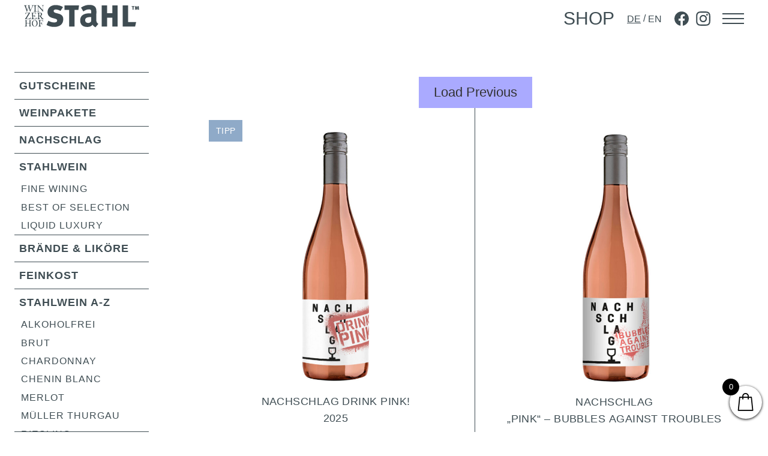

--- FILE ---
content_type: text/html; charset=UTF-8
request_url: https://www.winzerhof-stahl.de/elevage/trocken/page/2/
body_size: 46066
content:
<!DOCTYPE html>
<html lang="de-DE-formal" class="scroll-smooth">
<head>
  <meta charset="UTF-8">
  <meta name="viewport" content="width=device-width, initial-scale=1">
  <meta name='robots' content='index, follow, max-image-preview:large, max-snippet:-1, max-video-preview:-1' />

	<!-- This site is optimized with the Yoast SEO plugin v26.6 - https://yoast.com/wordpress/plugins/seo/ -->
	<title>trocken Archive - Seite 2 von 2 - #stahlwein</title>
	<link rel="canonical" href="https://www.winzerhof-stahl.de/elevage/trocken/page/2/" />
	<link rel="prev" href="https://www.winzerhof-stahl.de/elevage/trocken/" />
	<meta property="og:locale" content="de_DE" />
	<meta property="og:type" content="article" />
	<meta property="og:title" content="trocken Archive - Seite 2 von 2 - #stahlwein" />
	<meta property="og:url" content="https://www.winzerhof-stahl.de/elevage/trocken/" />
	<meta property="og:site_name" content="#stahlwein" />
	<meta name="twitter:card" content="summary_large_image" />
	<script type="application/ld+json" class="yoast-schema-graph">{"@context":"https://schema.org","@graph":[{"@type":"CollectionPage","@id":"https://www.winzerhof-stahl.de/elevage/trocken/","url":"https://www.winzerhof-stahl.de/elevage/trocken/page/2/","name":"trocken Archive - Seite 2 von 2 - #stahlwein","isPartOf":{"@id":"https://www.winzerhof-stahl.de/#website"},"primaryImageOfPage":{"@id":"https://www.winzerhof-stahl.de/elevage/trocken/page/2/#primaryimage"},"image":{"@id":"https://www.winzerhof-stahl.de/elevage/trocken/page/2/#primaryimage"},"thumbnailUrl":"https://www.winzerhof-stahl.de/wp-content/uploads/2023/02/Nachschlag_Stahl_Drink-Pink.jpg","breadcrumb":{"@id":"https://www.winzerhof-stahl.de/elevage/trocken/page/2/#breadcrumb"},"inLanguage":"de"},{"@type":"ImageObject","inLanguage":"de","@id":"https://www.winzerhof-stahl.de/elevage/trocken/page/2/#primaryimage","url":"https://www.winzerhof-stahl.de/wp-content/uploads/2023/02/Nachschlag_Stahl_Drink-Pink.jpg","contentUrl":"https://www.winzerhof-stahl.de/wp-content/uploads/2023/02/Nachschlag_Stahl_Drink-Pink.jpg","width":1200,"height":1200,"caption":"\"Drink Pink\" 2022. Kräftig roséfarbener Frühlingswein aus der Serie \"Nachschlag\" vom Winzerhof Stahl, beste Weine aus Franken vom Main- und Taubertal"},{"@type":"BreadcrumbList","@id":"https://www.winzerhof-stahl.de/elevage/trocken/page/2/#breadcrumb","itemListElement":[{"@type":"ListItem","position":1,"name":"Startseite","item":"https://www.winzerhof-stahl.de/"},{"@type":"ListItem","position":2,"name":"trocken"}]},{"@type":"WebSite","@id":"https://www.winzerhof-stahl.de/#website","url":"https://www.winzerhof-stahl.de/","name":"Winzerhof Stahl","description":"Weingut - Restaurant - Hochzeitslocation","publisher":{"@id":"https://www.winzerhof-stahl.de/#organization"},"potentialAction":[{"@type":"SearchAction","target":{"@type":"EntryPoint","urlTemplate":"https://www.winzerhof-stahl.de/?s={search_term_string}"},"query-input":{"@type":"PropertyValueSpecification","valueRequired":true,"valueName":"search_term_string"}}],"inLanguage":"de"},{"@type":"Organization","@id":"https://www.winzerhof-stahl.de/#organization","name":"Winzerhof Stahl","url":"https://www.winzerhof-stahl.de/","logo":{"@type":"ImageObject","inLanguage":"de","@id":"https://www.winzerhof-stahl.de/#/schema/logo/image/","url":"https://www.winzerhof-stahl.de/wp-content/uploads/2023/05/logo-Stahl-wein-restaurant-dunkelgrau.png","contentUrl":"https://www.winzerhof-stahl.de/wp-content/uploads/2023/05/logo-Stahl-wein-restaurant-dunkelgrau.png","width":400,"height":76,"caption":"Winzerhof Stahl"},"image":{"@id":"https://www.winzerhof-stahl.de/#/schema/logo/image/"},"sameAs":["https://www.facebook.com/winzerhof.stahl","https://www.instagram.com/christianl.stahl"]}]}</script>
	<!-- / Yoast SEO plugin. -->


<link rel='dns-prefetch' href='//maps.googleapis.com' />
<link rel='dns-prefetch' href='//use.typekit.net' />
<script consent-skip-blocker="1" data-skip-lazy-load="js-extra" data-cfasync="false">
(function () {
  // Web Font Loader compatibility (https://github.com/typekit/webfontloader)
  var modules = {
    typekit: "https://use.typekit.net",
    google: "https://fonts.googleapis.com/"
  };

  var load = function (config) {
    setTimeout(function () {
      var a = window.consentApi;

      // Only when blocker is active
      if (a) {
        // Iterate all modules and handle in a single `WebFont.load`
        Object.keys(modules).forEach(function (module) {
          var newConfigWithoutOtherModules = JSON.parse(
            JSON.stringify(config)
          );
          Object.keys(modules).forEach(function (toRemove) {
            if (toRemove !== module) {
              delete newConfigWithoutOtherModules[toRemove];
            }
          });

          if (newConfigWithoutOtherModules[module]) {
            a.unblock(modules[module]).then(function () {
              var originalLoad = window.WebFont.load;
              if (originalLoad !== load) {
                originalLoad(newConfigWithoutOtherModules);
              }
            });
          }
        });
      }
    }, 0);
  };

  if (!window.WebFont) {
    window.WebFont = {
      load: load
    };
  }
})();
</script><script consent-skip-blocker="1" data-skip-lazy-load="js-extra" data-cfasync="false">
(function(w,d){w[d]=w[d]||[];w.gtag=function(){w[d].push(arguments)}})(window,"dataLayer");
</script><script consent-skip-blocker="1" data-skip-lazy-load="js-extra" data-cfasync="false">
(function(w,d){w[d]=w[d]||[];w.gtag=function(){w[d].push(arguments)}})(window,"dataLayer");
</script><script consent-skip-blocker="1" data-skip-lazy-load="js-extra" data-cfasync="false">window.gtag && (()=>{gtag('set', 'url_passthrough', false);
gtag('set', 'ads_data_redaction', true);
for (const d of [{"ad_storage":"granted","ad_user_data":"granted","ad_personalization":"granted","analytics_storage":"granted","functionality_storage":"granted","personalization_storage":"granted","security_storage":"granted","wait_for_update":1000,"region":["AF","AX","AL","DZ","AS","AD","AO","AI","AQ","AG","AR","AM","AW","AU","AZ","BS","BH","BD","BB","BY","BZ","BJ","BM","BT","BO","BQ","BA","BW","BV","BR","IO","BN","BF","BI","KH","CM","CA","CV","CW","KY","CF","TD","CL","CN","CX","CC","CO","KM","CG","CD","CK","CR","CI","CU","DJ","DM","DO","EC","EG","SV","SX","GQ","ER","ET","FK","FO","FJ","GF","PF","TF","GA","GM","GE","GH","GI","GL","GD","GP","GU","GT","GG","GN","GW","GY","HT","HM","VA","HN","HK","IN","ID","IR","IQ","IM","IL","JM","JP","JE","JO","KZ","KE","KI","KR","KP","KW","KG","LA","LB","LS","LR","LY","MO","MK","MG","MW","MY","MV","ML","MH","MQ","MR","MU","YT","MX","FM","MD","MC","MN","ME","MS","MA","MZ","MM","NA","NR","NP","AN","NC","NZ","NI","NE","NG","NU","NF","MP","OM","PK","PW","PS","PA","PG","PY","PE","PH","PN","PR","QA","RE","RU","RW","BL","SH","KN","LC","MF","PM","VC","WS","SM","ST","SA","SN","RS","SC","SL","SG","SB","SO","ZA","GS","LK","SD","SR","SS","SJ","SZ","SY","TW","TJ","TZ","TH","TL","TG","TK","TO","TT","TN","TR","TM","TC","TV","UG","UA","AE","UM","UY","UZ","VU","VE","VN","VG","VI","WF","XK","EH","YE","ZM","ZW"]},{"ad_storage":"denied","ad_user_data":"denied","ad_personalization":"denied","analytics_storage":"denied","functionality_storage":"denied","personalization_storage":"denied","security_storage":"denied","wait_for_update":1000}]) {
	gtag('consent', 'default', d);
}})()</script><style>[consent-id]:not(.rcb-content-blocker):not([consent-transaction-complete]):not([consent-visual-use-parent^="children:"]):not([consent-confirm]){opacity:0!important;}
.rcb-content-blocker+.rcb-content-blocker-children-fallback~*{display:none!important;}</style><link rel="preload" href="https://www.winzerhof-stahl.de/wp-content/669d01d956dd7095a63fe722e7a11b15/dist/1404559279.js?ver=4da9deaa8edb67e014c200f7fb07caf2" as="script" />
<link rel="preload" href="https://www.winzerhof-stahl.de/wp-content/669d01d956dd7095a63fe722e7a11b15/dist/1312762852.js?ver=fefcaa1c3eea3a500de03fb37bfd85c1" as="script" />
<link rel="preload" href="https://www.winzerhof-stahl.de/wp-content/plugins/real-cookie-banner-pro/public/lib/animate.css/animate.min.css?ver=4.1.1" as="style" />
<link rel="alternate" type="application/rss+xml" title="#stahlwein &raquo; Ausbauart-Feed für trocken" href="https://www.winzerhof-stahl.de/elevage/trocken/feed/" />
<script data-cfasync="false" defer src="https://www.winzerhof-stahl.de/wp-content/669d01d956dd7095a63fe722e7a11b15/dist/1404559279.js?ver=4da9deaa8edb67e014c200f7fb07caf2" id="real-cookie-banner-pro-vendor-real-cookie-banner-pro-banner-js"></script>
<script type="application/json" data-skip-lazy-load="js-extra" data-skip-moving="true" data-no-defer nitro-exclude data-alt-type="application/ld+json" data-dont-merge data-wpmeteor-nooptimize="true" data-cfasync="false" id="ad3fb5909b9a3957537db5554f96068241-js-extra">{"slug":"real-cookie-banner-pro","textDomain":"real-cookie-banner","version":"5.2.12","restUrl":"https:\/\/www.winzerhof-stahl.de\/wp-json\/real-cookie-banner\/v1\/","restNamespace":"real-cookie-banner\/v1","restPathObfuscateOffset":"2a79c5c8927f871f","restRoot":"https:\/\/www.winzerhof-stahl.de\/wp-json\/","restQuery":{"_v":"5.2.12","_locale":"user","_dataLocale":"de"},"restNonce":"3e17556d5a","restRecreateNonceEndpoint":"https:\/\/www.winzerhof-stahl.de\/wp-admin\/admin-ajax.php?action=rest-nonce","publicUrl":"https:\/\/www.winzerhof-stahl.de\/wp-content\/plugins\/real-cookie-banner-pro\/public\/","chunkFolder":"dist","chunksLanguageFolder":"https:\/\/www.winzerhof-stahl.de\/wp-content\/languages\/mo-cache\/real-cookie-banner-pro\/","chunks":{"chunk-config-tab-blocker.lite.js":["de_DE_formal-83d48f038e1cf6148175589160cda67e","de_DE_formal-e051c4c51a9ece7608a571f9dada4712","de_DE_formal-24de88ac89ca0a1363889bd3fd6e1c50","de_DE_formal-93ec68381a9f458fbce3acbccd434479"],"chunk-config-tab-blocker.pro.js":["de_DE_formal-ddf5ae983675e7b6eec2afc2d53654a2","de_DE_formal-ad0fc0f9f96d053303b1ede45a238984","de_DE_formal-e516a6866b9a31db231ab92dedaa8b29","de_DE_formal-1aac2e7f59d941d7ed1061d1018d2957"],"chunk-config-tab-consent.lite.js":["de_DE_formal-3823d7521a3fc2857511061e0d660408"],"chunk-config-tab-consent.pro.js":["de_DE_formal-9cb9ecf8c1e8ce14036b5f3a5e19f098"],"chunk-config-tab-cookies.lite.js":["de_DE_formal-1a51b37d0ef409906245c7ed80d76040","de_DE_formal-e051c4c51a9ece7608a571f9dada4712","de_DE_formal-24de88ac89ca0a1363889bd3fd6e1c50"],"chunk-config-tab-cookies.pro.js":["de_DE_formal-572ee75deed92e7a74abba4b86604687","de_DE_formal-ad0fc0f9f96d053303b1ede45a238984","de_DE_formal-e516a6866b9a31db231ab92dedaa8b29"],"chunk-config-tab-dashboard.lite.js":["de_DE_formal-f843c51245ecd2b389746275b3da66b6"],"chunk-config-tab-dashboard.pro.js":["de_DE_formal-ae5ae8f925f0409361cfe395645ac077"],"chunk-config-tab-import.lite.js":["de_DE_formal-66df94240f04843e5a208823e466a850"],"chunk-config-tab-import.pro.js":["de_DE_formal-e5fee6b51986d4ff7a051d6f6a7b076a"],"chunk-config-tab-licensing.lite.js":["de_DE_formal-e01f803e4093b19d6787901b9591b5a6"],"chunk-config-tab-licensing.pro.js":["de_DE_formal-4918ea9704f47c2055904e4104d4ffba"],"chunk-config-tab-scanner.lite.js":["de_DE_formal-b10b39f1099ef599835c729334e38429"],"chunk-config-tab-scanner.pro.js":["de_DE_formal-752a1502ab4f0bebfa2ad50c68ef571f"],"chunk-config-tab-settings.lite.js":["de_DE_formal-37978e0b06b4eb18b16164a2d9c93a2c"],"chunk-config-tab-settings.pro.js":["de_DE_formal-e59d3dcc762e276255c8989fbd1f80e3"],"chunk-config-tab-tcf.lite.js":["de_DE_formal-4f658bdbf0aa370053460bc9e3cd1f69","de_DE_formal-e051c4c51a9ece7608a571f9dada4712","de_DE_formal-93ec68381a9f458fbce3acbccd434479"],"chunk-config-tab-tcf.pro.js":["de_DE_formal-e1e83d5b8a28f1f91f63b9de2a8b181a","de_DE_formal-ad0fc0f9f96d053303b1ede45a238984","de_DE_formal-1aac2e7f59d941d7ed1061d1018d2957"]},"others":{"customizeValuesBanner":"{\"layout\":{\"type\":\"dialog\",\"maxHeightEnabled\":false,\"maxHeight\":740,\"dialogMaxWidth\":530,\"dialogPosition\":\"middleCenter\",\"dialogMargin\":[0,0,0,0],\"bannerPosition\":\"bottom\",\"bannerMaxWidth\":1024,\"dialogBorderRadius\":3,\"borderRadius\":5,\"animationIn\":\"slideInUp\",\"animationInDuration\":500,\"animationInOnlyMobile\":true,\"animationOut\":\"none\",\"animationOutDuration\":500,\"animationOutOnlyMobile\":true,\"overlay\":true,\"overlayBg\":\"#000000\",\"overlayBgAlpha\":50,\"overlayBlur\":2},\"decision\":{\"acceptAll\":\"button\",\"acceptEssentials\":\"button\",\"showCloseIcon\":false,\"acceptIndividual\":\"link\",\"buttonOrder\":\"all,essential,save,individual\",\"showGroups\":false,\"groupsFirstView\":false,\"saveButton\":\"always\"},\"design\":{\"bg\":\"#ffffff\",\"textAlign\":\"center\",\"linkTextDecoration\":\"underline\",\"borderWidth\":0,\"borderColor\":\"#ffffff\",\"fontSize\":13,\"fontColor\":\"#2b2b2b\",\"fontInheritFamily\":true,\"fontFamily\":\"Arial, Helvetica, sans-serif\",\"fontWeight\":\"normal\",\"boxShadowEnabled\":true,\"boxShadowOffsetX\":0,\"boxShadowOffsetY\":5,\"boxShadowBlurRadius\":13,\"boxShadowSpreadRadius\":0,\"boxShadowColor\":\"#000000\",\"boxShadowColorAlpha\":20},\"headerDesign\":{\"inheritBg\":true,\"bg\":\"#f4f4f4\",\"inheritTextAlign\":true,\"textAlign\":\"center\",\"padding\":[17,20,15,20],\"logo\":\"\",\"logoRetina\":\"\",\"logoMaxHeight\":40,\"logoPosition\":\"left\",\"logoMargin\":[5,15,5,15],\"fontSize\":20,\"fontColor\":\"#2b2b2b\",\"fontInheritFamily\":true,\"fontFamily\":\"Arial, Helvetica, sans-serif\",\"fontWeight\":\"normal\",\"borderWidth\":1,\"borderColor\":\"#efefef\"},\"bodyDesign\":{\"padding\":[15,20,5,20],\"descriptionInheritFontSize\":true,\"descriptionFontSize\":13,\"dottedGroupsInheritFontSize\":true,\"dottedGroupsFontSize\":13,\"dottedGroupsBulletColor\":\"#15779b\",\"teachingsInheritTextAlign\":true,\"teachingsTextAlign\":\"center\",\"teachingsSeparatorActive\":true,\"teachingsSeparatorWidth\":0,\"teachingsSeparatorHeight\":0,\"teachingsSeparatorColor\":\"#0d33dd\",\"teachingsInheritFontSize\":false,\"teachingsFontSize\":12,\"teachingsInheritFontColor\":false,\"teachingsFontColor\":\"#757575\",\"accordionMargin\":[10,0,5,0],\"accordionPadding\":[5,10,5,10],\"accordionArrowType\":\"outlined\",\"accordionArrowColor\":\"#15779b\",\"accordionBg\":\"#ffffff\",\"accordionActiveBg\":\"#f9f9f9\",\"accordionHoverBg\":\"#efefef\",\"accordionBorderWidth\":1,\"accordionBorderColor\":\"#efefef\",\"accordionTitleFontSize\":12,\"accordionTitleFontColor\":\"#2b2b2b\",\"accordionTitleFontWeight\":\"normal\",\"accordionDescriptionMargin\":[5,0,0,0],\"accordionDescriptionFontSize\":12,\"accordionDescriptionFontColor\":\"#757575\",\"accordionDescriptionFontWeight\":\"normal\",\"acceptAllOneRowLayout\":false,\"acceptAllPadding\":[10,10,10,10],\"acceptAllBg\":\"#0a0000\",\"acceptAllTextAlign\":\"center\",\"acceptAllFontSize\":18,\"acceptAllFontColor\":\"#ffffff\",\"acceptAllFontWeight\":\"normal\",\"acceptAllBorderWidth\":0,\"acceptAllBorderColor\":\"#000000\",\"acceptAllHoverBg\":\"#003744\",\"acceptAllHoverFontColor\":\"#ffffff\",\"acceptAllHoverBorderColor\":\"#000000\",\"acceptEssentialsUseAcceptAll\":true,\"acceptEssentialsButtonType\":\"\",\"acceptEssentialsPadding\":[10,10,10,10],\"acceptEssentialsBg\":\"#efefef\",\"acceptEssentialsTextAlign\":\"center\",\"acceptEssentialsFontSize\":18,\"acceptEssentialsFontColor\":\"#0a0a0a\",\"acceptEssentialsFontWeight\":\"normal\",\"acceptEssentialsBorderWidth\":0,\"acceptEssentialsBorderColor\":\"#000000\",\"acceptEssentialsHoverBg\":\"#e8e8e8\",\"acceptEssentialsHoverFontColor\":\"#000000\",\"acceptEssentialsHoverBorderColor\":\"#000000\",\"acceptIndividualPadding\":[5,5,5,5],\"acceptIndividualBg\":\"#ffffff\",\"acceptIndividualTextAlign\":\"center\",\"acceptIndividualFontSize\":16,\"acceptIndividualFontColor\":\"#0f0101\",\"acceptIndividualFontWeight\":\"normal\",\"acceptIndividualBorderWidth\":0,\"acceptIndividualBorderColor\":\"#000000\",\"acceptIndividualHoverBg\":\"#ffffff\",\"acceptIndividualHoverFontColor\":\"#11607d\",\"acceptIndividualHoverBorderColor\":\"#000000\"},\"footerDesign\":{\"poweredByLink\":false,\"inheritBg\":false,\"bg\":\"#fcfcfc\",\"inheritTextAlign\":true,\"textAlign\":\"center\",\"padding\":[10,20,15,20],\"fontSize\":14,\"fontColor\":\"#757474\",\"fontInheritFamily\":true,\"fontFamily\":\"Arial, Helvetica, sans-serif\",\"fontWeight\":\"normal\",\"hoverFontColor\":\"#2b2b2b\",\"borderWidth\":1,\"borderColor\":\"#efefef\",\"languageSwitcher\":\"no-flags\"},\"texts\":{\"headline\":\"Privatsph\\u00e4re-Einstellungen\",\"description\":\"Wir verwenden Cookies und \\u00e4hnliche Technologien auf unserer Website und verarbeiten Ihre personenbezogenen Daten (z.B. IP-Adresse), um z.B. Inhalte und Anzeigen zu personalisieren, Medien von Drittanbietern einzubinden oder Zugriffe auf unsere Website zu analysieren. Die Datenverarbeitung kann auch erst in Folge gesetzter Cookies stattfinden. Wir geben diese Daten an Dritte weiter, die wir in den Privatsph\\u00e4re-Einstellungen benennen.<br \\\/><br \\\/>Die Datenverarbeitung kann mit Ihrer Einwilligung oder auf Basis eines berechtigten Interesses erfolgen, dem Sie in den Privatsph\\u00e4re-Einstellungen widersprechen k\\u00f6nnen. Sie haben das Recht, Ihre Einwilligung nicht zu erteilen und Ihre Einwilligung zu einem sp\\u00e4teren Zeitpunkt zu \\u00e4ndern oder zu widerrufen. Weitere Informationen \\u00fcber die Verwendung Ihrer Daten finden Sie in unserer {{privacyPolicy}}Datenschutzerkl\\u00e4rung{{\\\/privacyPolicy}}.\",\"acceptAll\":\"Alle akzeptieren\",\"acceptEssentials\":\"Weiter ohne Einwilligung\",\"acceptIndividual\":\"Privatsph\\u00e4re-Einstellungen individuell festlegen\",\"poweredBy\":\"1\",\"dataProcessingInUnsafeCountries\":\"Einige Services verarbeiten personenbezogene Daten in unsicheren Drittl\\u00e4ndern. Mit Ihrer Einwilligung stimmen Sie auch der Datenverarbeitung gekennzeichneter Services gem\\u00e4\\u00df {{legalBasis}} zu, mit Risiken wie unzureichenden Rechtsmitteln, unbefugtem Zugriff durch Beh\\u00f6rden ohne Information oder Widerspruchsm\\u00f6glichkeit, unbefugter Weitergabe an Dritte und unzureichenden Datensicherheitsma\\u00dfnahmen.\",\"ageNoticeBanner\":\"Sie sind unter {{minAge}} Jahre alt? Dann k\\u00f6nnen Sie nicht in optionale Services einwilligen. Bitten Sie Ihre Eltern oder Erziehungsberechtigten, mit Ihnen in diese Services einzuwilligen.\",\"ageNoticeBlocker\":\"Sie sind unter {{minAge}} Jahre alt? Leider d\\u00fcrfen Sie in diesen Service nicht selbst einwilligen, um diese Inhalte zu sehen. Bitten Sie Ihre Eltern oder Erziehungsberechtigten, in den Service mit Ihnen einzuwilligen!\",\"listServicesNotice\":\"Indem Sie alle Services akzeptieren, erlauben Sie, dass {{services}} geladen werden. Diese sind nach ihrem Zweck in Gruppen {{serviceGroups}} unterteilt (Zugeh\\u00f6rigkeit durch hochgestellte Zahlen gekennzeichnet).\",\"listServicesLegitimateInterestNotice\":\"Au\\u00dferdem werden {{services}} auf der Grundlage eines berechtigten Interesses geladen.\",\"tcfStacksCustomName\":\"Dienste mit verschiedenen Zwecken au\\u00dferhalb des TCF-Standards\",\"tcfStacksCustomDescription\":\"Dienste, die Einwilligungen nicht \\u00fcber den TCF-Standard, sondern \\u00fcber andere Technologien weitergeben. Diese werden je nach ihrem Zweck in mehrere Gruppen unterteilt. Einige von ihnen werden auf der Grundlage eines berechtigten Interesses genutzt (z. B. Bedrohungsabwehr), andere werden nur mit Ihrer Zustimmung genutzt. Einzelheiten zu den einzelnen Gruppen und Zwecken der Dienste finden Sie in den jeweiligen Datenschutzeinstellungen.\",\"consentForwardingExternalHosts\":\"Ihre Einwilligung gilt auch auf {{websites}}.\",\"blockerHeadline\":\"{{name}} aufgrund von Privatsph\\u00e4re-Einstellungen blockiert\",\"blockerLinkShowMissing\":\"Alle Services anzeigen, in die Sie noch einwilligen m\\u00fcssen\",\"blockerLoadButton\":\"Services akzeptieren und Inhalte laden\",\"blockerAcceptInfo\":\"Durch das Laden der blockierten Inhalte werden Ihre Privatsph\\u00e4ren-Einstellungen angepasst. Inhalte von diesem Service werden in Zukunft nicht mehr blockiert.\",\"stickyHistory\":\"Historie der Privatsph\\u00e4re-Einstellungen\",\"stickyRevoke\":\"Einwilligungen widerrufen\",\"stickyRevokeSuccessMessage\":\"Sie haben Ihre Einwilligung f\\u00fcr Services mit ihren Cookies und der Verarbeitung personenbezogener Daten erfolgreich widerrufen. Die Seite wird jetzt neu geladen!\",\"stickyChange\":\"Privatsph\\u00e4re-Einstellungen \\u00e4ndern\"},\"individualLayout\":{\"inheritDialogMaxWidth\":false,\"dialogMaxWidth\":970,\"inheritBannerMaxWidth\":true,\"bannerMaxWidth\":1980,\"descriptionTextAlign\":\"left\"},\"group\":{\"checkboxBg\":\"#f0f0f0\",\"checkboxBorderWidth\":1,\"checkboxBorderColor\":\"#d2d2d2\",\"checkboxActiveColor\":\"#ffffff\",\"checkboxActiveBg\":\"#15779b\",\"checkboxActiveBorderColor\":\"#11607d\",\"groupInheritBg\":true,\"groupBg\":\"#f4f4f4\",\"groupPadding\":[15,15,15,15],\"groupSpacing\":10,\"groupBorderRadius\":5,\"groupBorderWidth\":1,\"groupBorderColor\":\"#f4f4f4\",\"headlineFontSize\":16,\"headlineFontWeight\":\"normal\",\"headlineFontColor\":\"#2b2b2b\",\"descriptionFontSize\":14,\"descriptionFontColor\":\"#757575\",\"linkColor\":\"#757575\",\"linkHoverColor\":\"#2b2b2b\",\"detailsHideLessRelevant\":true},\"saveButton\":{\"useAcceptAll\":true,\"type\":\"button\",\"padding\":[10,10,10,10],\"bg\":\"#efefef\",\"textAlign\":\"center\",\"fontSize\":18,\"fontColor\":\"#0a0a0a\",\"fontWeight\":\"normal\",\"borderWidth\":0,\"borderColor\":\"#000000\",\"hoverBg\":\"#e8e8e8\",\"hoverFontColor\":\"#000000\",\"hoverBorderColor\":\"#000000\"},\"individualTexts\":{\"headline\":\"Individuelle Privatsph\\u00e4re-Pr\\u00e4ferenzen\",\"description\":\"Wir verwenden Cookies und \\u00e4hnliche Technologien auf unserer Website und verarbeiten Ihre personenbezogenen Daten (z.B. IP-Adresse), um z.B. Inhalte und Anzeigen zu personalisieren, Medien von Drittanbietern einzubinden oder Zugriffe auf unsere Website zu analysieren. Die Datenverarbeitung kann auch erst in Folge gesetzter Cookies stattfinden. Wir geben diese Daten an Dritte weiter, die wir in den Privatsph\\u00e4re-Einstellungen benennen.<br \\\/><br \\\/>Die Datenverarbeitung kann mit Ihrer Einwilligung oder auf Basis eines berechtigten Interesses erfolgen, dem Sie in den Privatsph\\u00e4re-Einstellungen widersprechen k\\u00f6nnen. Sie haben das Recht, Ihre Einwilligung nicht zu erteilen und Ihre Einwilligung zu einem sp\\u00e4teren Zeitpunkt zu \\u00e4ndern oder zu widerrufen. Weitere Informationen \\u00fcber die Verwendung Ihrer Daten finden Sie in unserer {{privacyPolicy}}Datenschutzerkl\\u00e4rung{{\\\/privacyPolicy}}.<br \\\/><br \\\/>Nachstehend finden Sie eine \\u00dcbersicht \\u00fcber alle von dieser Website genutzten Services. Sie k\\u00f6nnen detaillierte Informationen zu jedem Service einsehen und diesen einzeln zustimmen oder von Ihrem Widerspruchsrecht Gebrauch machen.\",\"save\":\"Individuelle Auswahl speichern\",\"showMore\":\"Service-Informationen anzeigen\",\"hideMore\":\"Service-Informationen ausblenden\",\"postamble\":\"\"},\"mobile\":{\"enabled\":true,\"maxHeight\":400,\"hideHeader\":false,\"alignment\":\"bottom\",\"scalePercent\":90,\"scalePercentVertical\":-50},\"sticky\":{\"enabled\":false,\"animationsEnabled\":true,\"alignment\":\"left\",\"bubbleBorderRadius\":50,\"icon\":\"fingerprint\",\"iconCustom\":\"\",\"iconCustomRetina\":\"\",\"iconSize\":30,\"iconColor\":\"#ffffff\",\"bubbleMargin\":[10,20,20,20],\"bubblePadding\":15,\"bubbleBg\":\"#15779b\",\"bubbleBorderWidth\":0,\"bubbleBorderColor\":\"#10556f\",\"boxShadowEnabled\":true,\"boxShadowOffsetX\":0,\"boxShadowOffsetY\":2,\"boxShadowBlurRadius\":5,\"boxShadowSpreadRadius\":1,\"boxShadowColor\":\"#105b77\",\"boxShadowColorAlpha\":40,\"bubbleHoverBg\":\"#ffffff\",\"bubbleHoverBorderColor\":\"#000000\",\"hoverIconColor\":\"#000000\",\"hoverIconCustom\":\"\",\"hoverIconCustomRetina\":\"\",\"menuFontSize\":16,\"menuBorderRadius\":5,\"menuItemSpacing\":10,\"menuItemPadding\":[5,10,5,10]},\"customCss\":{\"css\":\"\",\"antiAdBlocker\":\"y\"}}","isPro":true,"showProHints":false,"proUrl":"https:\/\/devowl.io\/de\/go\/real-cookie-banner?source=rcb-lite","showLiteNotice":false,"frontend":{"groups":"[{\"id\":104,\"name\":\"Essenziell\",\"slug\":\"essenziell\",\"description\":\"Essential Services sind f\\u00fcr die grundlegende Funktionalit\\u00e4t der Website erforderlich. Sie enthalten nur technisch notwendige Services. Diesen Services kann nicht widersprochen werden.\",\"isEssential\":true,\"isDefault\":true,\"items\":[{\"id\":4200,\"name\":\"WPML\",\"purpose\":\"WPML ist ein Mehrsprachen-System f\\u00fcr WordPress Websites, um die Website in mehreren Sprachen auszugeben und sie damit einer gr\\u00f6\\u00dferen Menge an Nutzern erreichbar zu machen. Cookies oder Cookie-\\u00e4hnliche Technologien k\\u00f6nnen gespeichert und ausgelesen werden. Diese k\\u00f6nnen die Sprache des Nutzers speichern und k\\u00f6nnen den Nutzer auf die Version der Webseite umleiten, die der Sprache des Browsers des Nutzers entspricht. Das berechtigte Interesse an der Nutzung dieses Services ist die Speicherung der Sprache des Nutzers zu speichern, um den Inhalt in der richtigen Sprache zu \\u00fcbermitteln.\",\"providerContact\":{\"phone\":\"\",\"email\":\"\",\"link\":\"\"},\"isProviderCurrentWebsite\":true,\"provider\":\"#stahlwein\",\"uniqueName\":\"wpml\",\"isEmbeddingOnlyExternalResources\":false,\"legalBasis\":\"consent\",\"dataProcessingInCountries\":[],\"dataProcessingInCountriesSpecialTreatments\":[],\"technicalDefinitions\":[{\"type\":\"http\",\"name\":\"wp-wpml_current_language\",\"host\":\"www.winzerhof-stahl.de\",\"duration\":1,\"durationUnit\":\"d\",\"isSessionDuration\":false,\"purpose\":\"Aktuelle Sprache\"},{\"type\":\"indexedDb\",\"name\":\"wp-wpml_current_admin_language_*\",\"host\":\"www.winzerhof-stahl.de\",\"duration\":1,\"durationUnit\":\"d\",\"isSessionDuration\":false,\"purpose\":\"Sprache des WordPress-Administrationsbereichs\"},{\"type\":\"http\",\"name\":\"_icl_visitor_lang_js\",\"host\":\"www.winzerhof-stahl.de\",\"duration\":0,\"durationUnit\":\"y\",\"isSessionDuration\":true,\"purpose\":\"Sprache, von der aus eine Weiterleitung erfolgte\"},{\"type\":\"http\",\"name\":\"wpml_browser_redirect_test\",\"host\":\"www.winzerhof-stahl.de\",\"duration\":0,\"durationUnit\":\"y\",\"isSessionDuration\":true,\"purpose\":\"Pr\\u00fcft, ob Cookies gesetzt werden k\\u00f6nnen oder nicht\"}],\"codeDynamics\":[],\"providerPrivacyPolicyUrl\":\"\",\"providerLegalNoticeUrl\":\"https:\\\/\\\/www.winzerhof-stahl.de\\\/impressum\\\/\",\"tagManagerOptInEventName\":\"\",\"tagManagerOptOutEventName\":\"\",\"googleConsentModeConsentTypes\":[],\"executePriority\":10,\"codeOptIn\":\"\",\"executeCodeOptInWhenNoTagManagerConsentIsGiven\":false,\"codeOptOut\":\"\",\"executeCodeOptOutWhenNoTagManagerConsentIsGiven\":false,\"deleteTechnicalDefinitionsAfterOptOut\":false,\"codeOnPageLoad\":\"\",\"presetId\":\"wpml\"},{\"id\":4198,\"name\":\"WooCommerce\",\"purpose\":\"WooCommerce erm\\u00f6glicht das Einbetten von einem E-Commerce-Shopsystem, mit dem Sie Produkte auf einer Website kaufen k\\u00f6nnen. Dies erfordert die Verarbeitung der IP-Adresse und der Metadaten des Nutzers. Cookies oder Cookie-\\u00e4hnliche Technologien k\\u00f6nnen gespeichert und ausgelesen werden. Diese k\\u00f6nnen personenbezogene Daten und technische Daten wie Sitzung-ID, Account-Informationen, Bewertungsdaten, Benutzer-ID, Warenkorb des Benutzers in der Datenbank der Website, zuletzt angesehenen Produkte und verborgene Mitteilungen enthalten. Diese Daten k\\u00f6nnen verwendet werden, um den Download-Prozess f\\u00fcr herunterladbare Produkte zu verfolgen. WooCommerce kann das Einkaufserlebnis personalisieren, indem es z.B. bereits angesehene Produkte erneut anzeigt. Das berechtigte Interesse an der Nutzung dieses Dienstes ist das Angebot von Waren und Produkten in einer digitalen Umgebung.\",\"providerContact\":{\"phone\":\"\",\"email\":\"\",\"link\":\"\"},\"isProviderCurrentWebsite\":true,\"provider\":\"#stahlwein\",\"uniqueName\":\"woocommerce\",\"isEmbeddingOnlyExternalResources\":false,\"legalBasis\":\"legitimate-interest\",\"dataProcessingInCountries\":[],\"dataProcessingInCountriesSpecialTreatments\":[],\"technicalDefinitions\":[{\"type\":\"local\",\"name\":\"wc_cart_hash_*\",\"host\":\"winzerhof-stahl.de\",\"duration\":0,\"durationUnit\":\"y\",\"isSessionDuration\":false,\"purpose\":\"Sitzungs-ID mit Hash vom Warenkorb, der verwendet wird, um den Inhalt des Warenkorbs zu verfolgen und \\u00c4nderungen im Warenkorb korrekt zu synchronisieren\"},{\"type\":\"http\",\"name\":\"woocommerce_cart_hash\",\"host\":\"winzerhof-stahl.de\",\"duration\":0,\"durationUnit\":\"y\",\"isSessionDuration\":true,\"purpose\":\"Hash, der den Inhalt des Warenkorbs und den Gesamtbetrag repr\\u00e4sentiert\"},{\"type\":\"http\",\"name\":\"wp_woocommerce_session_*\",\"host\":\"winzerhof-stahl.de\",\"duration\":2,\"durationUnit\":\"d\",\"isSessionDuration\":false,\"purpose\":\"Sitzungs-ID, und Verfolgung von Warenkorb und anderen Aktivit\\u00e4ten des Nutzers w\\u00e4hrend des Besuchs auf der Website\"},{\"type\":\"http\",\"name\":\"woocommerce_items_in_cart\",\"host\":\"winzerhof-stahl.de\",\"duration\":0,\"durationUnit\":\"y\",\"isSessionDuration\":true,\"purpose\":\"Markieert, ob etwas im Warenkorb liegt oder nicht\"},{\"type\":\"http\",\"name\":\"store_notice*\",\"host\":\"winzerhof-stahl.de\",\"duration\":1,\"durationUnit\":\"y\",\"isSessionDuration\":true,\"purpose\":\"Ob eine Store Ank\\u00fcndigung abgewiesen wurde\"},{\"type\":\"session\",\"name\":\"wc_fragments_*\",\"host\":\"https:\\\/\\\/www.winzerhof-stahl.de\",\"duration\":1,\"durationUnit\":\"y\",\"isSessionDuration\":false,\"purpose\":\"\"},{\"type\":\"local\",\"name\":\"storeApiNonce\",\"host\":\"https:\\\/\\\/www.winzerhof-stahl.de\",\"duration\":1,\"durationUnit\":\"y\",\"isSessionDuration\":false,\"purpose\":\"Zeitstempel und Nonce (eine einmalige Zahl) zur Pr\\u00fcfung der Sicherheit bei API-Anfragen, um Angriffe auf die Website zu verhindern\"},{\"type\":\"local\",\"name\":\"wc-blocks_mini_cart_totals\",\"host\":\"https:\\\/\\\/www.winzerhof-stahl.de\",\"duration\":1,\"durationUnit\":\"y\",\"isSessionDuration\":false,\"purpose\":\"Gesamtsumme des Warenkorbs f\\u00fcr den Mini-Warenkorb\"},{\"type\":\"session\",\"name\":\"wc_cart_hash_*\",\"host\":\"https:\\\/\\\/www.winzerhof-stahl.de\",\"duration\":1,\"durationUnit\":\"y\",\"isSessionDuration\":false,\"purpose\":\"\"},{\"type\":\"http\",\"name\":\"wc_cart_hash\",\"host\":\"winzerhof-stahl.de\",\"duration\":1,\"durationUnit\":\"y\",\"isSessionDuration\":true,\"purpose\":\"Hash vom Warenkorb, der verwendet wird, um den Inhalt des Warenkorbs zu verfolgen und \\u00c4nderungen im Warenkorb korrekt zu synchronisieren\"},{\"type\":\"http\",\"name\":\"wordpress_logged_in_*\",\"host\":\"winzerhof-stahl.de\",\"duration\":1,\"durationUnit\":\"y\",\"isSessionDuration\":true,\"purpose\":\"WordPress-Benutzername, ein Zeitstempel, wann Cookie abl\\u00e4uft, ein Authentifizierungstoken zum Schutz des Zugriffs auf den Admin-Bereich und ein Sicherheits-Hash\"},{\"type\":\"http\",\"name\":\"wordpress_sec_*\",\"host\":\"winzerhof-stahl.de\",\"duration\":1,\"durationUnit\":\"y\",\"isSessionDuration\":true,\"purpose\":\"WordPress-Benutzername, ein Zeitstempel, wann das Cookie abl\\u00e4uft, ein Authentifizierungstoken zum Schutz des Zugriffs auf den Admin-Bereich und ein Sicherheits-Hash\"},{\"type\":\"http\",\"name\":\"comment_author_email_*\",\"host\":\"winzerhof-stahl.de\",\"duration\":1,\"durationUnit\":\"y\",\"isSessionDuration\":false,\"purpose\":\"E-Mail-Adresse Verfasser der Rezension\"},{\"type\":\"http\",\"name\":\"comment_author_*\",\"host\":\"winzerhof-stahl.de\",\"duration\":1,\"durationUnit\":\"y\",\"isSessionDuration\":false,\"purpose\":\"Name Verfasser der Rezension\"},{\"type\":\"http\",\"name\":\"woocommerce_recently_viewed\",\"host\":\"winzerhof-stahl.de\",\"duration\":1,\"durationUnit\":\"y\",\"isSessionDuration\":true,\"purpose\":\"Zuletzt angesehene Produkte, um dem Nutzer eine Liste der k\\u00fcrzlich angesehenen Artikel anzuzeigen\"},{\"type\":\"session\",\"name\":\"wc_cart_created\",\"host\":\"https:\\\/\\\/www.winzerhof-stahl.de\",\"duration\":1,\"durationUnit\":\"y\",\"isSessionDuration\":false,\"purpose\":\"Zeitpunkt der Warenkorberstellung, um zu verfolgen, wann der Warenkorb angelegt wurde\"}],\"codeDynamics\":[],\"providerPrivacyPolicyUrl\":\"\",\"providerLegalNoticeUrl\":\"https:\\\/\\\/www.winzerhof-stahl.de\\\/impressum\\\/\",\"tagManagerOptInEventName\":\"\",\"tagManagerOptOutEventName\":\"\",\"googleConsentModeConsentTypes\":[],\"executePriority\":10,\"codeOptIn\":\"\",\"executeCodeOptInWhenNoTagManagerConsentIsGiven\":false,\"codeOptOut\":\"\",\"executeCodeOptOutWhenNoTagManagerConsentIsGiven\":false,\"deleteTechnicalDefinitionsAfterOptOut\":false,\"codeOnPageLoad\":\"\",\"presetId\":\"woocommerce\"},{\"id\":4196,\"name\":\"Stripe\",\"purpose\":\"Bezahldienstleister f\\u00fcr unseren Shop\",\"providerContact\":{\"phone\":\"\",\"email\":\"\",\"link\":\"\"},\"isProviderCurrentWebsite\":false,\"provider\":\"Stripe Payments Europe, Limited (SPEL)\",\"uniqueName\":\"stripe\",\"isEmbeddingOnlyExternalResources\":true,\"legalBasis\":\"consent\",\"dataProcessingInCountries\":[],\"dataProcessingInCountriesSpecialTreatments\":[],\"technicalDefinitions\":[{\"type\":\"http\",\"name\":\"\",\"host\":\"\",\"duration\":0,\"durationUnit\":\"y\",\"isSessionDuration\":false,\"purpose\":\"\"}],\"codeDynamics\":[],\"providerPrivacyPolicyUrl\":\"https:\\\/\\\/stripe.com\\\/de\\\/privacy\",\"providerLegalNoticeUrl\":\"https:\\\/\\\/stripe.com\\\/de\\\/legal\\\/imprint\",\"tagManagerOptInEventName\":\"\",\"tagManagerOptOutEventName\":\"\",\"googleConsentModeConsentTypes\":[],\"executePriority\":10,\"codeOptIn\":\"\",\"executeCodeOptInWhenNoTagManagerConsentIsGiven\":false,\"codeOptOut\":\"\",\"executeCodeOptOutWhenNoTagManagerConsentIsGiven\":false,\"deleteTechnicalDefinitionsAfterOptOut\":false,\"codeOnPageLoad\":\"\",\"presetId\":\"\"},{\"id\":4008,\"name\":\"Real Cookie Banner\",\"purpose\":\"Real Cookie Banner bittet Website-Besucher um die Einwilligung zum Setzen von Cookies und zur Verarbeitung personenbezogener Daten. Dazu wird jedem Website-Besucher eine UUID (pseudonyme Identifikation des Nutzers) zugewiesen, die bis zum Ablauf des Cookies zur Speicherung der Einwilligung g\\u00fcltig ist. Cookies werden dazu verwendet, um zu testen, ob Cookies gesetzt werden k\\u00f6nnen, um Referenz auf die dokumentierte Einwilligung zu speichern, um zu speichern, in welche Services aus welchen Service-Gruppen der Besucher eingewilligt hat, und, falls Einwilligung nach dem Transparency &amp; Consent Framework (TCF) eingeholt werden, um die Einwilligungen in TCF Partner, Zwecke, besondere Zwecke, Funktionen und besondere Funktionen zu speichern. Im Rahmen der Darlegungspflicht nach DSGVO wird die erhobene Einwilligung vollumf\\u00e4nglich dokumentiert. Dazu z\\u00e4hlt neben den Services und Service-Gruppen, in welche der Besucher eingewilligt hat, und falls Einwilligung nach dem TCF Standard eingeholt werden, in welche TCF Partner, Zwecke und Funktionen der Besucher eingewilligt hat, alle Einstellungen des Cookie Banners zum Zeitpunkt der Einwilligung als auch die technischen Umst\\u00e4nde (z.B. Gr\\u00f6\\u00dfe des Sichtbereichs bei der Einwilligung) und die Nutzerinteraktionen (z.B. Klick auf Buttons), die zur Einwilligung gef\\u00fchrt haben. Die Einwilligung wird pro Sprache einmal erhoben.\",\"providerContact\":{\"phone\":\"\",\"email\":\"\",\"link\":\"\"},\"isProviderCurrentWebsite\":true,\"provider\":\"#stahlwein\",\"uniqueName\":\"real-cookie-banner\",\"isEmbeddingOnlyExternalResources\":false,\"legalBasis\":\"legal-requirement\",\"dataProcessingInCountries\":[],\"dataProcessingInCountriesSpecialTreatments\":[],\"technicalDefinitions\":[{\"type\":\"http\",\"name\":\"real_cookie_banner*\",\"host\":\".winzerhof-stahl.de\",\"duration\":365,\"durationUnit\":\"d\",\"isSessionDuration\":false,\"purpose\":\"Eindeutiger Identifikator f\\u00fcr die Einwilligung, aber nicht f\\u00fcr den Website-Besucher. Revisionshash f\\u00fcr die Einstellungen des Cookie-Banners (Texte, Farben, Funktionen, Servicegruppen, Dienste, Content Blocker usw.). IDs f\\u00fcr eingewilligte Services und Service-Gruppen.\"},{\"type\":\"http\",\"name\":\"real_cookie_banner*-tcf\",\"host\":\".winzerhof-stahl.de\",\"duration\":365,\"durationUnit\":\"d\",\"isSessionDuration\":false,\"purpose\":\"Im Rahmen von TCF gesammelte Einwilligungen, die im TC-String-Format gespeichert werden, einschlie\\u00dflich TCF-Vendoren, -Zwecke, -Sonderzwecke, -Funktionen und -Sonderfunktionen.\"},{\"type\":\"http\",\"name\":\"real_cookie_banner*-gcm\",\"host\":\".winzerhof-stahl.de\",\"duration\":365,\"durationUnit\":\"d\",\"isSessionDuration\":false,\"purpose\":\"Die im Google Consent Mode gesammelten Einwilligungen in die verschiedenen Einwilligungstypen (Zwecke) werden f\\u00fcr alle mit dem Google Consent Mode kompatiblen Services gespeichert.\"},{\"type\":\"http\",\"name\":\"real_cookie_banner-test\",\"host\":\".winzerhof-stahl.de\",\"duration\":365,\"durationUnit\":\"d\",\"isSessionDuration\":false,\"purpose\":\"Cookie, der gesetzt wurde, um die Funktionalit\\u00e4t von HTTP-Cookies zu testen. Wird sofort nach dem Test gel\\u00f6scht.\"},{\"type\":\"local\",\"name\":\"real_cookie_banner*\",\"host\":\"https:\\\/\\\/www.winzerhof-stahl.de\",\"duration\":1,\"durationUnit\":\"d\",\"isSessionDuration\":false,\"purpose\":\"Eindeutiger Identifikator f\\u00fcr die Einwilligung, aber nicht f\\u00fcr den Website-Besucher. Revisionshash f\\u00fcr die Einstellungen des Cookie-Banners (Texte, Farben, Funktionen, Service-Gruppen, Services, Content Blocker usw.). IDs f\\u00fcr eingewilligte Services und Service-Gruppen. Wird nur solange gespeichert, bis die Einwilligung auf dem Website-Server dokumentiert ist.\"},{\"type\":\"local\",\"name\":\"real_cookie_banner*-tcf\",\"host\":\"https:\\\/\\\/www.winzerhof-stahl.de\",\"duration\":1,\"durationUnit\":\"d\",\"isSessionDuration\":false,\"purpose\":\"Im Rahmen von TCF gesammelte Einwilligungen werden im TC-String-Format gespeichert, einschlie\\u00dflich TCF Vendoren, Zwecke, besondere Zwecke, Funktionen und besondere Funktionen. Wird nur solange gespeichert, bis die Einwilligung auf dem Website-Server dokumentiert ist.\"},{\"type\":\"local\",\"name\":\"real_cookie_banner*-gcm\",\"host\":\"https:\\\/\\\/www.winzerhof-stahl.de\",\"duration\":1,\"durationUnit\":\"d\",\"isSessionDuration\":false,\"purpose\":\"Im Rahmen des Google Consent Mode erfasste Einwilligungen werden f\\u00fcr alle mit dem Google Consent Mode kompatiblen Services in Einwilligungstypen (Zwecke) gespeichert. Wird nur solange gespeichert, bis die Einwilligung auf dem Website-Server dokumentiert ist.\"},{\"type\":\"local\",\"name\":\"real_cookie_banner-consent-queue*\",\"host\":\"https:\\\/\\\/www.winzerhof-stahl.de\",\"duration\":1,\"durationUnit\":\"d\",\"isSessionDuration\":false,\"purpose\":\"Lokale Zwischenspeicherung (Caching) der Auswahl im Cookie-Banner, bis der Server die Einwilligung dokumentiert; Dokumentation periodisch oder bei Seitenwechseln versucht, wenn der Server nicht verf\\u00fcgbar oder \\u00fcberlastet ist.\"}],\"codeDynamics\":[],\"providerPrivacyPolicyUrl\":\"https:\\\/\\\/www.winzerhof-stahl.de\\\/datenschutz\\\/\",\"providerLegalNoticeUrl\":\"https:\\\/\\\/www.winzerhof-stahl.de\\\/impressum\\\/\",\"tagManagerOptInEventName\":\"\",\"tagManagerOptOutEventName\":\"\",\"googleConsentModeConsentTypes\":[],\"executePriority\":10,\"codeOptIn\":\"\",\"executeCodeOptInWhenNoTagManagerConsentIsGiven\":false,\"codeOptOut\":\"\",\"executeCodeOptOutWhenNoTagManagerConsentIsGiven\":false,\"deleteTechnicalDefinitionsAfterOptOut\":false,\"codeOnPageLoad\":\"\",\"presetId\":\"real-cookie-banner\"}]},{\"id\":106,\"name\":\"Funktional\",\"slug\":\"funktional\",\"description\":\"Funktionale Services sind notwendig, um \\u00fcber die wesentliche Funktionalit\\u00e4t hinausgehende Features wie sch\\u00f6nere Schriftarten, Videowiedergabe oder interaktive Web 2.0-Features bereitzustellen. Inhalte von z.B. Videoplattformen und Social Media Plattformen sind standardm\\u00e4\\u00dfig gesperrt und k\\u00f6nnen erlaubt werden. Wenn dem Service zugestimmt wird, werden diese Inhalte automatisch ohne weitere manuelle Einwilligung geladen.\",\"isEssential\":false,\"isDefault\":true,\"items\":[{\"id\":5422,\"name\":\"Google Maps\",\"purpose\":\"Google Maps erm\\u00f6glicht das Einbetten von Karten direkt in Websites, um die Website zu verbessern. Dies erfordert die Verarbeitung der IP-Adresse und der Metadaten des Nutzers. Cookies oder Cookie-\\u00e4hnliche Technologien k\\u00f6nnen gespeichert und ausgelesen werden. Diese k\\u00f6nnen personenbezogene Daten und technische Daten wie Nutzer-IDs, Einwilligungen, Einstellungen der Karten-Software und Sicherheitstokens enthalten. Diese Daten k\\u00f6nnen verwendet werden, um besuchte Websites zu erfassen, detaillierte Statistiken \\u00fcber das Nutzerverhalten zu erstellen und um die Dienste von Google zu verbessern. Diese Daten k\\u00f6nnen von Google mit den Daten der auf den Websites von Google (z. B. google.com und youtube.com) eingeloggten Nutzer verkn\\u00fcpft werden. Google stellt personenbezogene Daten seinen verbundenen Unternehmen, anderen vertrauensw\\u00fcrdigen Unternehmen oder Personen zur Verf\\u00fcgung, die diese Daten auf der Grundlage der Anweisungen von Google und in \\u00dcbereinstimmung mit den Datenschutzbestimmungen von Google verarbeiten k\\u00f6nnen.\",\"providerContact\":{\"phone\":\"+353 1 543 1000\",\"email\":\"dpo-google@google.com\",\"link\":\"https:\\\/\\\/support.google.com\\\/\"},\"isProviderCurrentWebsite\":false,\"provider\":\"Google Ireland Limited, Gordon House, Barrow Street, Dublin 4, Irland\",\"uniqueName\":\"google-maps\",\"isEmbeddingOnlyExternalResources\":false,\"legalBasis\":\"consent\",\"dataProcessingInCountries\":[\"US\",\"IE\",\"AU\",\"BE\",\"BR\",\"CA\",\"CL\",\"FI\",\"FR\",\"DE\",\"HK\",\"IN\",\"ID\",\"IL\",\"IT\",\"JP\",\"KR\",\"NL\",\"PL\",\"QA\",\"SG\",\"ES\",\"CH\",\"TW\",\"GB\"],\"dataProcessingInCountriesSpecialTreatments\":[\"provider-is-self-certified-trans-atlantic-data-privacy-framework\"],\"technicalDefinitions\":[{\"type\":\"http\",\"name\":\"NID\",\"host\":\".google.com\",\"duration\":6,\"durationUnit\":\"mo\",\"isSessionDuration\":false,\"purpose\":\"Eindeutige ID, um bevorzugte Einstellungen wie z. B. Sprache, Menge der Ergebnisse auf Suchergebnisseite oder Aktivierung des SafeSearch-Filters von Google\"},{\"type\":\"http\",\"name\":\"__Secure-3PSIDCC\",\"host\":\".google.com\",\"duration\":1,\"durationUnit\":\"y\",\"isSessionDuration\":false,\"purpose\":\"\"},{\"type\":\"http\",\"name\":\"__Secure-1PSIDCC\",\"host\":\".google.com\",\"duration\":1,\"durationUnit\":\"y\",\"isSessionDuration\":false,\"purpose\":\"\"},{\"type\":\"http\",\"name\":\"SIDCC\",\"host\":\".google.com\",\"duration\":1,\"durationUnit\":\"y\",\"isSessionDuration\":false,\"purpose\":\"\"},{\"type\":\"http\",\"name\":\"__Secure-3PAPISID\",\"host\":\".google.com\",\"duration\":13,\"durationUnit\":\"mo\",\"isSessionDuration\":false,\"purpose\":\"\"},{\"type\":\"http\",\"name\":\"SSID\",\"host\":\".google.com\",\"duration\":13,\"durationUnit\":\"mo\",\"isSessionDuration\":false,\"purpose\":\"\"},{\"type\":\"http\",\"name\":\"__Secure-1PAPISID\",\"host\":\".google.com\",\"duration\":13,\"durationUnit\":\"mo\",\"isSessionDuration\":false,\"purpose\":\"\"},{\"type\":\"http\",\"name\":\"HSID\",\"host\":\".google.com\",\"duration\":13,\"durationUnit\":\"mo\",\"isSessionDuration\":false,\"purpose\":\"\"},{\"type\":\"http\",\"name\":\"__Secure-3PSID\",\"host\":\".google.com\",\"duration\":13,\"durationUnit\":\"mo\",\"isSessionDuration\":false,\"purpose\":\"\"},{\"type\":\"http\",\"name\":\"__Secure-1PSID\",\"host\":\".google.com\",\"duration\":13,\"durationUnit\":\"mo\",\"isSessionDuration\":false,\"purpose\":\"\"},{\"type\":\"http\",\"name\":\"SID\",\"host\":\".google.com\",\"duration\":13,\"durationUnit\":\"mo\",\"isSessionDuration\":false,\"purpose\":\"\"},{\"type\":\"http\",\"name\":\"SAPISID\",\"host\":\".google.com\",\"duration\":13,\"durationUnit\":\"mo\",\"isSessionDuration\":false,\"purpose\":\"\"},{\"type\":\"http\",\"name\":\"APISID\",\"host\":\".google.com\",\"duration\":13,\"durationUnit\":\"mo\",\"isSessionDuration\":false,\"purpose\":\"\"},{\"type\":\"http\",\"name\":\"CONSENT\",\"host\":\".google.com\",\"duration\":13,\"durationUnit\":\"mo\",\"isSessionDuration\":false,\"purpose\":\"\"},{\"type\":\"http\",\"name\":\"__Secure-ENID\",\"host\":\".google.com\",\"duration\":13,\"durationUnit\":\"mo\",\"isSessionDuration\":false,\"purpose\":\"\"},{\"type\":\"http\",\"name\":\"AEC\",\"host\":\".google.com\",\"duration\":6,\"durationUnit\":\"mo\",\"isSessionDuration\":false,\"purpose\":\"Einzigartiger Identifikator zur Erkennung von Spam, Betrug und Missbrauch\"},{\"type\":\"local\",\"name\":\"_c;;i\",\"host\":\"https:\\\/\\\/www.google.com\",\"duration\":1,\"durationUnit\":\"y\",\"isSessionDuration\":false,\"purpose\":\"\"},{\"type\":\"local\",\"name\":\"LH;;s-*\",\"host\":\"https:\\\/\\\/www.google.com\",\"duration\":1,\"durationUnit\":\"y\",\"isSessionDuration\":false,\"purpose\":\"\"},{\"type\":\"local\",\"name\":\"sb_wiz.zpc.gws-wiz.\",\"host\":\"https:\\\/\\\/www.google.com\",\"duration\":1,\"durationUnit\":\"y\",\"isSessionDuration\":false,\"purpose\":\"\"},{\"type\":\"local\",\"name\":\"sb_wiz.ueh\",\"host\":\"https:\\\/\\\/www.google.com\",\"duration\":1,\"durationUnit\":\"y\",\"isSessionDuration\":false,\"purpose\":\"\"}],\"codeDynamics\":[],\"providerPrivacyPolicyUrl\":\"https:\\\/\\\/business.safety.google\\\/intl\\\/de\\\/privacy\\\/\",\"providerLegalNoticeUrl\":\"https:\\\/\\\/www.google.de\\\/contact\\\/impressum.html\",\"tagManagerOptInEventName\":\"\",\"tagManagerOptOutEventName\":\"\",\"googleConsentModeConsentTypes\":[],\"executePriority\":10,\"codeOptIn\":\"\",\"executeCodeOptInWhenNoTagManagerConsentIsGiven\":false,\"codeOptOut\":\"\",\"executeCodeOptOutWhenNoTagManagerConsentIsGiven\":false,\"deleteTechnicalDefinitionsAfterOptOut\":false,\"codeOnPageLoad\":\"\",\"presetId\":\"google-maps\"},{\"id\":4210,\"name\":\"Adobe Fonts\",\"purpose\":\"Adobe Fonts erm\\u00f6glicht die Integration von Schriftarten in Websites, um die Website zu verbessern, ohne dass die Schriftarten auf dem Ger\\u00e4t des Nutzers installiert werden m\\u00fcssen. Dies erfordert die Verarbeitung der IP-Adresse und der Metadaten des Nutzers. Auf dem Client des Nutzers werden keine Cookies oder Cookie-\\u00e4hnliche Technologien gesetzt. Diese Daten k\\u00f6nnen verwendet werden, um besuchte Websites zu sammeln und sie k\\u00f6nnen verwendet werden, um die Services von Adobe Fonts zu verbessern. Adobe Fonts kann Ihre personenbezogenen Daten an andere Datenverarbeiter weitergeben, sowie an Anbieter von Kundendienstleistungen, Anbieter von Analysetechnologien, einschlie\\u00dflich Partner f\\u00fcr die Wiedergabe von Sitzungen, Zahlungsabwicklungsdienste, Betrugs\\u00fcberwachung und -pr\\u00e4vention, Aufdeckung und Verhinderung betr\\u00fcgerischer oder illegaler Aktivit\\u00e4ten oder des Missbrauchs von Services und Software sowie andere Marketingplattformen und Dienstleister.\",\"providerContact\":{\"phone\":\"\",\"email\":\"\",\"link\":\"\"},\"isProviderCurrentWebsite\":false,\"provider\":\"Adobe Systems Software Ireland Limited, 4-6 Riverwalk, Citywest Business Park, Dublin 24, Irland\",\"uniqueName\":\"adobe-fonts-typekit\",\"isEmbeddingOnlyExternalResources\":true,\"legalBasis\":\"consent\",\"dataProcessingInCountries\":[\"US\",\"IE\",\"IN\"],\"dataProcessingInCountriesSpecialTreatments\":[\"standard-contractual-clauses\",\"provider-is-self-certified-trans-atlantic-data-privacy-framework\"],\"technicalDefinitions\":[],\"codeDynamics\":[],\"providerPrivacyPolicyUrl\":\"https:\\\/\\\/www.adobe.com\\\/privacy\\\/policies\\\/adobe-fonts.html\",\"providerLegalNoticeUrl\":\"https:\\\/\\\/www.adobe.com\\\/de\\\/about-adobe\\\/impressum.html\",\"tagManagerOptInEventName\":\"\",\"tagManagerOptOutEventName\":\"\",\"googleConsentModeConsentTypes\":[],\"executePriority\":10,\"codeOptIn\":\"\",\"executeCodeOptInWhenNoTagManagerConsentIsGiven\":false,\"codeOptOut\":\"\",\"executeCodeOptOutWhenNoTagManagerConsentIsGiven\":false,\"deleteTechnicalDefinitionsAfterOptOut\":false,\"codeOnPageLoad\":\"base64-encoded:[base64]\",\"presetId\":\"adobe-fonts-typekit\"},{\"id\":4202,\"name\":\"Smash Balloon Social Photo Feed\",\"purpose\":\"Instagram erm\\u00f6glicht das Einbetten von Inhalten auf Websites, die auf instagram.com ver\\u00f6ffentlicht werden, um die Website mit Videos zu verbessern. Dies erfordert die Verarbeitung der IP-Adresse und der Metadaten des Nutzers. Cookies oder Cookie-\\u00e4hnliche Technologien k\\u00f6nnen gespeichert und ausgelesen werden. Diese k\\u00f6nnen personenbezogene Daten und technische Daten wie Nutzer-IDs, Sicherheits-Tokens und Push-Benachrichtigungen enthalten. Diese Daten k\\u00f6nnen verwendet werden, um besuchte Websites zu erfassen, detaillierte Statistiken \\u00fcber das Nutzerverhalten zu erstellen und um die Dienste von Meta zu verbessern. Sie k\\u00f6nnen auch zur Profilerstellung verwendet werden, z. B. um Ihnen personalisierte Dienste anzubieten, wie Werbung auf der Grundlage Ihrer Interessen oder Empfehlungen. Diese Daten k\\u00f6nnen von Meta mit den Daten von Nutzern verkn\\u00fcpft werden, die auf den Websites von Meta (z. B. facebook.com und instagram.com) angemeldet sind. F\\u00fcr einige dieser Zwecke verwendet Meta Informationen \\u00fcber ihre Produkte und die genutzten Ger\\u00e4te. Die Informationen, die sie f\\u00fcr diese Zwecke verwenden, werden automatisch von ihren Systemen verarbeitet. In einigen F\\u00e4llen wird jedoch auch eine manuelle \\u00dcberpr\\u00fcfung vorgenommen, um auf die Nutzer-Daten zuzugreifen und sie zu \\u00fcberpr\\u00fcfen. Meta gibt die gesammelten Informationen weltweit weiter, sowohl intern in ihren B\\u00fcros und Rechenzentren als auch extern an ihre Partner, Messdienstleister, Serviceanbieter und andere Dritte.\",\"providerContact\":{\"phone\":\"\",\"email\":\"\",\"link\":\"\"},\"isProviderCurrentWebsite\":false,\"provider\":\"Meta Platforms Ireland Limited, 4 Grand Canal Square Grand Canal Harbour, Dublin 2, Irland\",\"uniqueName\":\"smash-balloon-social-photo-feed\",\"isEmbeddingOnlyExternalResources\":false,\"legalBasis\":\"consent\",\"dataProcessingInCountries\":[\"US\",\"IE\",\"SG\",\"DK\",\"SE\"],\"dataProcessingInCountriesSpecialTreatments\":[],\"technicalDefinitions\":[{\"type\":\"http\",\"name\":\"rur\",\"host\":\".instagram.com\",\"duration\":0,\"durationUnit\":\"y\",\"isSessionDuration\":true,\"purpose\":\"\"},{\"type\":\"http\",\"name\":\"shbid\",\"host\":\".instagram.com\",\"duration\":7,\"durationUnit\":\"d\",\"isSessionDuration\":false,\"purpose\":\"\"},{\"type\":\"http\",\"name\":\"shbts\",\"host\":\".instagram.com\",\"duration\":7,\"durationUnit\":\"d\",\"isSessionDuration\":false,\"purpose\":\"\"},{\"type\":\"http\",\"name\":\"sessionid\",\"host\":\".instagram.com\",\"duration\":1,\"durationUnit\":\"y\",\"isSessionDuration\":false,\"purpose\":\"\"},{\"type\":\"http\",\"name\":\"ds_user_id\",\"host\":\".instagram.com\",\"duration\":3,\"durationUnit\":\"mo\",\"isSessionDuration\":false,\"purpose\":\"\"},{\"type\":\"http\",\"name\":\"csrftoken\",\"host\":\".instagram.com\",\"duration\":1,\"durationUnit\":\"y\",\"isSessionDuration\":false,\"purpose\":\"\"},{\"type\":\"local\",\"name\":\"pigeon_state\",\"host\":\"https:\\\/\\\/www.instagram.com\",\"duration\":0,\"durationUnit\":\"y\",\"isSessionDuration\":false,\"purpose\":\"\"},{\"type\":\"local\",\"name\":\"mw_worker_ready\",\"host\":\"https:\\\/\\\/www.instagram.com\",\"duration\":0,\"durationUnit\":\"y\",\"isSessionDuration\":false,\"purpose\":\"\"},{\"type\":\"local\",\"name\":\"has_interop_upgraded\",\"host\":\"https:\\\/\\\/www.instagram.com\",\"duration\":0,\"durationUnit\":\"y\",\"isSessionDuration\":false,\"purpose\":\"\"},{\"type\":\"local\",\"name\":\"Session\",\"host\":\"https:\\\/\\\/www.instagram.com\",\"duration\":0,\"durationUnit\":\"y\",\"isSessionDuration\":false,\"purpose\":\"\"},{\"type\":\"local\",\"name\":\"armadillo_msgr_mutex\",\"host\":\"https:\\\/\\\/www.instagram.com\",\"duration\":0,\"durationUnit\":\"y\",\"isSessionDuration\":false,\"purpose\":\"\"},{\"type\":\"local\",\"name\":\"hb_timestamp\",\"host\":\"https:\\\/\\\/www.instagram.com\",\"duration\":0,\"durationUnit\":\"y\",\"isSessionDuration\":false,\"purpose\":\"\"},{\"type\":\"local\",\"name\":\"pixel_fire_ts\",\"host\":\"https:\\\/\\\/www.instagram.com\",\"duration\":0,\"durationUnit\":\"y\",\"isSessionDuration\":false,\"purpose\":\"\"},{\"type\":\"local\",\"name\":\"armadillo_msgr_local_takeover\",\"host\":\"https:\\\/\\\/www.instagram.com\",\"duration\":0,\"durationUnit\":\"y\",\"isSessionDuration\":false,\"purpose\":\"\"},{\"type\":\"local\",\"name\":\"cu_sessions\",\"host\":\"https:\\\/\\\/www.instagram.com\",\"duration\":0,\"durationUnit\":\"y\",\"isSessionDuration\":false,\"purpose\":\"\"},{\"type\":\"local\",\"name\":\"banzai:last_storage_flush\",\"host\":\"https:\\\/\\\/www.instagram.com\",\"duration\":0,\"durationUnit\":\"y\",\"isSessionDuration\":false,\"purpose\":\"\"},{\"type\":\"local\",\"name\":\"fr\",\"host\":\"https:\\\/\\\/www.instagram.com\",\"duration\":0,\"durationUnit\":\"y\",\"isSessionDuration\":false,\"purpose\":\"\"},{\"type\":\"local\",\"name\":\"cu_version\",\"host\":\"https:\\\/\\\/www.instagram.com\",\"duration\":0,\"durationUnit\":\"y\",\"isSessionDuration\":false,\"purpose\":\"\"},{\"type\":\"local\",\"name\":\"_oz_bandwidthAndTTFBSamples\",\"host\":\"https:\\\/\\\/www.instagram.com\",\"duration\":0,\"durationUnit\":\"y\",\"isSessionDuration\":false,\"purpose\":\"\"},{\"type\":\"local\",\"name\":\"armadillo_msgr_data_loss_stats\",\"host\":\"https:\\\/\\\/www.instagram.com\",\"duration\":0,\"durationUnit\":\"y\",\"isSessionDuration\":false,\"purpose\":\"\"},{\"type\":\"local\",\"name\":\"falco_queue_log*\",\"host\":\"https:\\\/\\\/www.instagram.com\",\"duration\":0,\"durationUnit\":\"y\",\"isSessionDuration\":false,\"purpose\":\"\"},{\"type\":\"local\",\"name\":\"_oz_bandwidthEstimate\",\"host\":\"https:\\\/\\\/www.instagram.com\",\"duration\":0,\"durationUnit\":\"y\",\"isSessionDuration\":false,\"purpose\":\"\"},{\"type\":\"local\",\"name\":\"falco_queue_critical*\",\"host\":\"https:\\\/\\\/www.instagram.com\",\"duration\":0,\"durationUnit\":\"y\",\"isSessionDuration\":false,\"purpose\":\"\"},{\"type\":\"http\",\"name\":\"mid\",\"host\":\".instagram.com\",\"duration\":13,\"durationUnit\":\"mo\",\"isSessionDuration\":false,\"purpose\":\"\"},{\"type\":\"http\",\"name\":\"ig_did\",\"host\":\".instagram.com\",\"duration\":1,\"durationUnit\":\"y\",\"isSessionDuration\":false,\"purpose\":\"\"}],\"codeDynamics\":[],\"providerPrivacyPolicyUrl\":\"https:\\\/\\\/privacycenter.instagram.com\\\/policy\",\"providerLegalNoticeUrl\":\"\",\"tagManagerOptInEventName\":\"\",\"tagManagerOptOutEventName\":\"\",\"googleConsentModeConsentTypes\":[],\"executePriority\":10,\"codeOptIn\":\"\",\"executeCodeOptInWhenNoTagManagerConsentIsGiven\":false,\"codeOptOut\":\"\",\"executeCodeOptOutWhenNoTagManagerConsentIsGiven\":false,\"deleteTechnicalDefinitionsAfterOptOut\":false,\"codeOnPageLoad\":\"\",\"presetId\":\"smash-balloon-social-photo-feed\"}]},{\"id\":108,\"name\":\"Statistiken\",\"slug\":\"statistiken\",\"description\":\"Statistik-Services werden ben\\u00f6tigt, um pseudonymisierte Daten \\u00fcber die Besucher der Website zu sammeln. Die Daten erm\\u00f6glichen es uns, die Besucher besser zu verstehen und die Webseite zu optimieren.\",\"isEssential\":false,\"isDefault\":true,\"items\":[{\"id\":10959,\"name\":\"Woocommerce Bestellungszuordnung\",\"purpose\":\"WooCommerce Bestellungszuordnung hilft uns zu sehen, welche unserer Marketingma\\u00dfnahmen und Kan\\u00e4le zu Ihrem Kauf auf unserer Website gef\\u00fchrt haben. Dies erfordert die Verarbeitung der IP-Adresse und der Metadaten des Nutzers. Cookies oder Cookie-\\u00e4hnliche Technologien k\\u00f6nnen gespeichert und ausgelesen werden. Diese k\\u00f6nnen personenbezogene Daten und technische Daten wie die verweisende Quelle, UTM-Parameter, den Ger\\u00e4tetyp (z. B. Desktop, Tablet oder Handy) und die Seitenaufrufe der Sitzung enthalten. Die Informationen zur Bestellungszuordnung werden mithilfe von Cookies vor\\u00fcbergehend in den Browsern der Besucher gespeichert. Erst im Falle einer Bestellung werden diese Daten ausgelesen und als Bestell-Metadaten auf dem Server gespeichert. Die Cookies in den Browsern der Besucher laufen nach jeder Sitzung ab. Die Bestellungszuordnungsfunktion von WooCommerce ist nicht dazu geeignet, Besucher \\u00fcber mehrere Sitzungen hinweg zu verfolgen oder verhaltensbezogene Besucherprofile zu erstellen. Die Nachverfolgung von Bestellungen ist eine Funktion f\\u00fcr Shop-Betreiber, die sich Klarheit \\u00fcber die Marketingaktivit\\u00e4ten, Kan\\u00e4le oder Kampagnen verschaffen wollen, die zu Bestellungen in ihren Online-Shops f\\u00fchren. Sie erm\\u00f6glicht es dem Website-Besitzer, Bestellungen den Traffic-Quellen zuzuordnen, was ein Verst\\u00e4ndnis f\\u00fcr die Effektivit\\u00e4t verschiedener Marketing-Bem\\u00fchungen erm\\u00f6glicht, und es kann festgestellt werden, was einen Kunden zum Kauf im Shop veranlasst hat und woher der Kunde kam.\",\"providerContact\":{\"phone\":\"\",\"email\":\"\",\"link\":\"\"},\"isProviderCurrentWebsite\":true,\"provider\":\"\",\"uniqueName\":\"woocommerce-order-attribution\",\"isEmbeddingOnlyExternalResources\":false,\"legalBasis\":\"consent\",\"dataProcessingInCountries\":[],\"dataProcessingInCountriesSpecialTreatments\":[],\"technicalDefinitions\":[{\"type\":\"http\",\"name\":\"sbjs_session\",\"host\":\"winzerhof-stahl.de\",\"duration\":30,\"durationUnit\":\"m\",\"isSessionDuration\":false,\"purpose\":\"Anzahl der Seitenaufrufe in dieser Sitzung und den aktuellen Seitenpfad\"},{\"type\":\"http\",\"name\":\"sbjs_udata\",\"host\":\"winzerhof-stahl.de\",\"duration\":1,\"durationUnit\":\"y\",\"isSessionDuration\":true,\"purpose\":\"Benutzer-Agenten des Besuchers, die IP des Besuchers, den Browser und den Ger\\u00e4tetyp\"},{\"type\":\"http\",\"name\":\"sbjs_first\",\"host\":\"winzerhof-stahl.de\",\"duration\":1,\"durationUnit\":\"y\",\"isSessionDuration\":true,\"purpose\":\"Informationen \\u00fcber die Herkunft f\\u00fcr den ersten Besuch des Besuchers im Shop (nur anwendbar, wenn der Besucher zur\\u00fcckkehrt, bevor die Sitzung abl\\u00e4uft)\"},{\"type\":\"http\",\"name\":\"sbjs_current\",\"host\":\"winzerhof-stahl.de\",\"duration\":1,\"durationUnit\":\"y\",\"isSessionDuration\":true,\"purpose\":\"Informationen \\u00fcber die Herkunft des Besuchers f\\u00fcr den aktuellen Besuch in deinem Shop\"},{\"type\":\"http\",\"name\":\"sbjs_first_add\",\"host\":\"winzerhof-stahl.de\",\"duration\":1,\"durationUnit\":\"y\",\"isSessionDuration\":true,\"purpose\":\"Zeitstempel, die verweisende URL und die Einstiegsseite f\\u00fcr den ersten Besuch des Besuchers im Shop (nur anwendbar, wenn der Besucher zur\\u00fcckkehrt, bevor die Sitzung abl\\u00e4uft)\"},{\"type\":\"http\",\"name\":\"sbjs_current_add\",\"host\":\"winzerhof-stahl.de\",\"duration\":1,\"durationUnit\":\"y\",\"isSessionDuration\":true,\"purpose\":\"Speichert den Zeitstempel, die verweisende URL und die Einstiegsseite f\\u00fcr den aktuellen Besuch des Besuchers in Ihrem Shop\"},{\"type\":\"http\",\"name\":\"sbjs_migrations\",\"host\":\"winzerhof-stahl.de\",\"duration\":1,\"durationUnit\":\"y\",\"isSessionDuration\":true,\"purpose\":\"Technische Daten, um bei Migrationen zwischen verschiedenen Versionen der Tracking-Funktion zu helfen\"}],\"codeDynamics\":[],\"providerPrivacyPolicyUrl\":\"\",\"providerLegalNoticeUrl\":\"\",\"tagManagerOptInEventName\":\"\",\"tagManagerOptOutEventName\":\"\",\"googleConsentModeConsentTypes\":[],\"executePriority\":10,\"codeOptIn\":\"\",\"executeCodeOptInWhenNoTagManagerConsentIsGiven\":false,\"codeOptOut\":\"\",\"executeCodeOptOutWhenNoTagManagerConsentIsGiven\":false,\"deleteTechnicalDefinitionsAfterOptOut\":true,\"codeOnPageLoad\":\"\",\"presetId\":\"woocommerce-order-attribution\"},{\"id\":5447,\"name\":\"Google Analytics\",\"purpose\":\"Google Analytics erstellt detaillierte Statistiken \\u00fcber das Nutzerverhalten auf der Website, um Analyseinformationen zu erhalten. Dazu m\\u00fcssen die IP-Adresse eines Nutzers und Metadaten verarbeitet werden, mit denen das Land, die Stadt und die Sprache eines Nutzers bestimmt werden k\\u00f6nnen. Cookies oder Cookie-\\u00e4hnliche Technologien k\\u00f6nnen gespeichert und gelesen werden. Diese k\\u00f6nnen pers\\u00f6nliche Daten und technische Daten wie die Nutzer-ID enthalten, die folgende zus\\u00e4tzliche Informationen liefern k\\u00f6nnen:\\n- Zeitinformationen dar\\u00fcber, wann und wie lange ein Nutzer auf den verschiedenen Seiten der Website war oder ist\\n- Ger\\u00e4tekategorie (Desktop, Handy und Tablet), Plattform (Web, iOS-App oder Android-App), Browser und Bildschirmaufl\\u00f6sung, die ein Nutzer verwendet hat\\n- woher ein Nutzer kam (z. B. Herkunftswebsite, Suchmaschine einschlie\\u00dflich des gesuchten Begriffs, Social Media-Plattform, Newsletter, organisches Video, bezahlte Suche oder Kampagne)\\n- ob ein Nutzer zu einer Zielgruppe geh\\u00f6rt oder nicht\\n- was ein Nutzer auf der Website getan hat und welche Ereignisse durch die Aktionen des Nutzers ausgel\\u00f6st wurden (z. B. Seitenaufrufe, Nutzerengagement, Scrollverhalten, Klicks, hinzugef\\u00fcgte Zahlungsinformationen und benutzerdefinierte Ereignisse wie E-Commerce-Tracking)\\n- Konversionen (z. B. ob ein Nutzer etwas gekauft hat und was gekauft wurde)\\n- Geschlecht, Alter und Interessen, wenn eine Zuordnung m\\u00f6glich ist \\n\\nDiese Daten k\\u00f6nnten von Google auch verwendet werden, um die besuchten Websites zu erfassen und um die Dienste von Google zu verbessern. Sie k\\u00f6nnen \\u00fcber mehrere Domains, die von diesem Websitebetreiber betrieben werden, mit anderen Google-Produkten (z. B. Google AdSense, Google Ads, BigQuery, Google Play), die der Websitebetreiber nutzt, verkn\\u00fcpft werden. Sie k\\u00f6nnen von Google auch mit den Daten von Nutzern verkn\\u00fcpft werden, die auf den Websites von Google (z. B. google.com) eingeloggt sind. Google gibt personenbezogene Daten an seine verbundenen Unternehmen und andere vertrauensw\\u00fcrdige Unternehmen oder Personen weiter, die diese Daten auf der Grundlage der Anweisungen von Google und in \\u00dcbereinstimmung mit den Datenschutzbestimmungen von Google f\\u00fcr sie verarbeiten. Sie k\\u00f6nnen auch zur Profilerstellung durch den Website-Betreiber und Google verwendet werden, z. B. um einem Nutzer personalisierte Dienste anzubieten, wie z. B. Anzeigen, die auf den Interessen oder Empfehlungen eines Nutzers basieren.\",\"providerContact\":{\"phone\":\"+353 1 543 1000\",\"email\":\"dpo-google@google.com\",\"link\":\"https:\\\/\\\/support.google.com\\\/\"},\"isProviderCurrentWebsite\":false,\"provider\":\"Google Ireland Limited, Gordon House, Barrow Street, Dublin 4, Irland\",\"uniqueName\":\"google-analytics-analytics-5\",\"isEmbeddingOnlyExternalResources\":false,\"legalBasis\":\"consent\",\"dataProcessingInCountries\":[\"US\",\"IE\",\"AU\",\"BE\",\"BR\",\"CA\",\"CL\",\"FI\",\"FR\",\"DE\",\"HK\",\"IN\",\"ID\",\"IL\",\"IT\",\"JP\",\"KR\",\"NL\",\"PL\",\"QA\",\"SG\",\"ES\",\"CH\",\"TW\",\"GB\"],\"dataProcessingInCountriesSpecialTreatments\":[\"standard-contractual-clauses\",\"provider-is-self-certified-trans-atlantic-data-privacy-framework\"],\"technicalDefinitions\":[{\"type\":\"http\",\"name\":\"_ga\",\"host\":\".winzerhof-stahl.de\",\"duration\":24,\"durationUnit\":\"mo\",\"isSessionDuration\":false,\"purpose\":\"Benutzer-ID zur Analyse des allgemeinen Benutzerverhaltens auf verschiedenen Websites\"},{\"type\":\"http\",\"name\":\"_ga_*\",\"host\":\".winzerhof-stahl.de\",\"duration\":24,\"durationUnit\":\"mo\",\"isSessionDuration\":false,\"purpose\":\"Benutzer-ID zur Analyse des Benutzerverhaltens auf dieser Website f\\u00fcr Berichte \\u00fcber die Nutzung der Website\"}],\"codeDynamics\":{\"gaMeasurementId\":\"G-HH1XTYJR7V\"},\"providerPrivacyPolicyUrl\":\"https:\\\/\\\/business.safety.google\\\/intl\\\/de\\\/privacy\\\/\",\"providerLegalNoticeUrl\":\"https:\\\/\\\/www.google.de\\\/contact\\\/impressum.html\",\"tagManagerOptInEventName\":\"ga-opt-in\",\"tagManagerOptOutEventName\":\"ga-opt-out\",\"googleConsentModeConsentTypes\":[\"ad_storage\",\"ad_user_data\",\"ad_personalization\",\"functionality_storage\",\"personalization_storage\",\"security_storage\",\"analytics_storage\"],\"executePriority\":10,\"codeOptIn\":\"base64-encoded:[base64]\",\"executeCodeOptInWhenNoTagManagerConsentIsGiven\":true,\"codeOptOut\":\"\",\"executeCodeOptOutWhenNoTagManagerConsentIsGiven\":true,\"deleteTechnicalDefinitionsAfterOptOut\":true,\"codeOnPageLoad\":\"base64-encoded:PHNjcmlwdD4KKGZ1bmN0aW9uKHcsZCl7d1tkXT13W2RdfHxbXTt3Lmd0YWc9ZnVuY3Rpb24oKXt3W2RdLnB1c2goYXJndW1lbnRzKX19KSh3aW5kb3csImRhdGFMYXllciIpOwo8L3NjcmlwdD4=\",\"presetId\":\"google-analytics-analytics-4\"}]},{\"id\":110,\"name\":\"Marketing\",\"slug\":\"marketing\",\"description\":\"Marketing Services werden von uns und Dritten genutzt, um das Verhalten einzelner Nutzer aufzuzeichnen, die gesammelten Daten zu analysieren und z.B. personalisierte Werbung anzuzeigen. Diese Services erm\\u00f6glichen es uns, Nutzer \\u00fcber mehrere Websites hinweg zu verfolgen.\",\"isEssential\":false,\"isDefault\":true,\"items\":[{\"id\":14160,\"name\":\"Google Ads\",\"purpose\":\"Google Ads Conversation Tracking verfolgt die Konversionsrate und den Erfolg von Google Ads-Kampagnen. Es werden Cookies verwendet, um Nutzer zu unterscheiden und ihr Verhalten auf der Website im Detail zu verfolgen und diese Daten mit Werbedaten aus dem Google Ads-Werbenetzwerk zu verkn\\u00fcpfen. Dar\\u00fcber hinaus werden die Daten f\\u00fcr das so genannte \\u201cRemarketing\\u201d verwendet, um Nutzern, die bereits auf eine unserer Anzeigen innerhalb des Google Ads-Netzwerks geklickt haben, erneut gezielte Werbung anzuzeigen. Diese Daten k\\u00f6nnen mit Daten \\u00fcber Nutzer verkn\\u00fcpft werden, die sich bei ihren Google-Konten auf google.com oder einer lokalisierten Version von Google angemeldet haben.\",\"providerContact\":{\"phone\":\"+353 1 543 1000\",\"email\":\"dpo-google@google.com\",\"link\":\"https:\\\/\\\/support.google.com\\\/\"},\"isProviderCurrentWebsite\":false,\"provider\":\"Google Ireland Limited, Gordon House, Barrow Street, Dublin 4, Irland\",\"uniqueName\":\"google-ads-conversion-tracking\",\"isEmbeddingOnlyExternalResources\":false,\"legalBasis\":\"consent\",\"dataProcessingInCountries\":[\"US\",\"IE\",\"AU\",\"BE\",\"BR\",\"CA\",\"CL\",\"FI\",\"FR\",\"DE\",\"HK\",\"IN\",\"ID\",\"IL\",\"IT\",\"JP\",\"KR\",\"NL\",\"PL\",\"QA\",\"SG\",\"ES\",\"CH\",\"TW\",\"GB\"],\"dataProcessingInCountriesSpecialTreatments\":[\"standard-contractual-clauses\",\"provider-is-self-certified-trans-atlantic-data-privacy-framework\"],\"technicalDefinitions\":[{\"type\":\"http\",\"name\":\"1P_JAR\",\"host\":\".google.com\",\"duration\":1,\"durationUnit\":\"mo\",\"isSessionDuration\":false,\"purpose\":\"\"},{\"type\":\"http\",\"name\":\"CONSENT\",\"host\":\".google.com\",\"duration\":18,\"durationUnit\":\"y\",\"isSessionDuration\":false,\"purpose\":\"\"},{\"type\":\"http\",\"name\":\"test_cookie\",\"host\":\".doubleclick.net\",\"duration\":1,\"durationUnit\":\"d\",\"isSessionDuration\":false,\"purpose\":\"\"},{\"type\":\"http\",\"name\":\"IDE\",\"host\":\".doubleclick.net\",\"duration\":1,\"durationUnit\":\"y\",\"isSessionDuration\":false,\"purpose\":\"\"},{\"type\":\"http\",\"name\":\"_gcl_au\",\"host\":\".winzerhof-stahl.de\",\"duration\":3,\"durationUnit\":\"mo\",\"isSessionDuration\":false,\"purpose\":\"\"}],\"codeDynamics\":{\"gAdsId\":\"AW-673369550\"},\"providerPrivacyPolicyUrl\":\"https:\\\/\\\/business.safety.google\\\/intl\\\/de\\\/privacy\\\/\",\"providerLegalNoticeUrl\":\"https:\\\/\\\/www.google.de\\\/contact\\\/impressum.html\",\"tagManagerOptInEventName\":\"\",\"tagManagerOptOutEventName\":\"\",\"googleConsentModeConsentTypes\":[\"ad_storage\",\"ad_user_data\",\"ad_personalization\",\"analytics_storage\"],\"executePriority\":10,\"codeOptIn\":\"base64-encoded:[base64]\",\"executeCodeOptInWhenNoTagManagerConsentIsGiven\":false,\"codeOptOut\":\"\",\"executeCodeOptOutWhenNoTagManagerConsentIsGiven\":false,\"deleteTechnicalDefinitionsAfterOptOut\":true,\"codeOnPageLoad\":\"base64-encoded:PHNjcmlwdD4KKGZ1bmN0aW9uKHcsZCl7d1tkXT13W2RdfHxbXTt3Lmd0YWc9ZnVuY3Rpb24oKXt3W2RdLnB1c2goYXJndW1lbnRzKX19KSh3aW5kb3csImRhdGFMYXllciIpOwo8L3NjcmlwdD4=\",\"presetId\":\"google-ads-conversion-tracking\"}]}]","links":[{"id":4245,"label":"Datenschutzerkl\u00e4rung","pageType":"privacyPolicy","isExternalUrl":false,"pageId":58,"url":"https:\/\/www.winzerhof-stahl.de\/datenschutz\/","hideCookieBanner":true,"isTargetBlank":true},{"id":4247,"label":"Impressum","pageType":"legalNotice","isExternalUrl":false,"pageId":56,"url":"https:\/\/www.winzerhof-stahl.de\/impressum\/","hideCookieBanner":true,"isTargetBlank":true}],"websiteOperator":{"address":"Stahlwein GmbH & Co. KG Lange Dorfstra\u00dfe 21 97215 Auernhofen\/Simmershofen","country":"DE","contactEmail":"base64-encoded:bWFpbEB3aW56ZXJob2Ytc3RhaGwuZGU=","contactPhone":"+49 (0) 98 48 968 96","contactFormUrl":"https:\/\/www.winzerhof-stahl.de\/kontakt\/"},"blocker":[{"id":10961,"name":"Woocommerce Bestellungszuordnung","description":"","rules":["*wp-content\/plugins\/woocommerce\/assets\/js\/sourcebuster\/sourcebuster*","*wp-content\/plugins\/woocommerce\/assets\/js\/frontend\/order-attribution*"],"criteria":"services","tcfVendors":[],"tcfPurposes":[],"services":[10959],"isVisual":false,"visualType":"default","visualMediaThumbnail":"0","visualContentType":"","isVisualDarkMode":false,"visualBlur":0,"visualDownloadThumbnail":false,"visualHeroButtonText":"","shouldForceToShowVisual":false,"presetId":"woocommerce-order-attribution","visualThumbnail":null},{"id":5424,"name":"Google Maps","description":"","rules":["*maps.google.com*","*google.*\/maps*","*maps.googleapis.com*","*maps.gstatic.com*","*google.maps.Map(*","div[data-settings*=\"wpgmza_\"]","*\/wp-content\/plugins\/wp-google-maps\/js\/*","*\/wp-content\/plugins\/wp-google-maps-pro\/js\/*","div[class=\"gmp_map_opts\"]","div[class=\"et_pb_map\"]","div[class*=\"uncode-gmaps-widget\"]","*uncode.gmaps*.js*","*dynamic-google-maps.js*","*@googlemaps\/markerclustererplus\/*","div[data-widget_type*=\"dyncontel-acf-google-maps\"]","*\/wp-content\/plugins\/wp-google-map-gold\/assets\/js\/*","*\/wp-content\/plugins\/wp-google-map-plugin\/assets\/js\/*","*\/wp-content\/plugins\/wp-google-maps-gold\/js\/*","*\/wp-content\/themes\/stahlwein\/src\/maps.js*",".data(\"wpgmp_maps\")","div[class*=\"wpgmp_map_container\"]","div[data-map-provider=\"google\"]","div[class*=\"module-maps-pro\"]","div[id=\"wpsl-wrap\"]","*\/wp-content\/plugins\/wp-store-locator\/js\/*","script[id=\"google-maps-infobox-js\"]","*google.maps.event*","div[class*=\"fusion-google-map\"]","*\/wp-content\/plugins\/extensions-for-elementor\/assets\/lib\/gmap3\/gmap3*","div[class*=\"elementor-widget-ee-mb-google-map\"]","div[class*=\"mec-events-meta-group-gmap\"]","*\/wp-content\/plugins\/modern-events-calendar\/assets\/packages\/richmarker\/richmarker*","*\/wp-content\/plugins\/modern-events-calendar\/assets\/js\/googlemap*",".mecGoogleMaps(","div[class*=\"google_map_shortcode_wrapper\"]","*\/wp-content\/themes\/wpresidence\/js\/google_js\/google_map_code_listing*","*\/wp-content\/themes\/wpresidence\/js\/google_js\/google_map_code.js*","*\/wp-content\/themes\/wpresidence\/js\/infobox*","div[class*=\"elementor-widget-premium-addon-maps\"]","div[class*=\"premium-maps-container\"]","*\/wp-content\/plugins\/premium-addons-for-elementor\/assets\/frontend\/min-js\/premium-maps.min.js*","section[class*=\"ff-map\"]","*\/wp-content\/themes\/ark\/assets\/plugins\/google-map*","*\/wp-content\/themes\/ark\/assets\/scripts\/components\/google-map*","*\/wp-content\/plugins\/ultimate-elementor\/assets\/min-js\/uael-google-map*","div[class*=\"elementor-widget-uael-google-map\"]","div[class*=\"wpforms-geolocation-map\"]","*\/wp-content\/plugins\/wpforms-geolocation\/assets\/js\/wpforms-geolocation-google-api*","iframe[src*=\"callback=map-iframe\"]","*\/wp-content\/plugins\/immomakler\/vendors\/gmaps\/*","*\/wp-content\/plugins\/codespacing-progress-map\/assets\/js\/*","div[class*=\"codespacing_progress_map_area\"]","div[class*=\"qode_google_map\"]","*wp-content\/plugins\/wp-grid-builder-map-facet\/assets\/js*","div[class*=\"wpgb-map-facet\"]","*wp-content\/themes\/my-listing\/assets\/dist\/maps\/google-maps\/*","*wp-content\/themes\/my-listing\/assets\/dist\/explore*","div[class*=\"c27-map\"]","div[class*=\"elementor-widget-case27-explore-widget\"]","*wp-content\/themes\/salient\/js\/build\/map*","div[class*=\"nectar-google-map\"]","div[class=\"hmapsprem_map_container\"]","*\/wp-content\/plugins\/hmapsprem\/assets\/js\/frontend_script.js*","div[class*=\"jet-map\"]","div[class*=\"ginput_container_gfgeo_google_map\"]","div[class*=\"rodich-google-map\"]",".googleMap({","div[class*=\"elementor-widget-jet-engine-maps-listing\"]","*\/wp-content\/plugins\/jet-engine\/assets\/js\/frontend-maps*","*wp-content\/plugins\/jet-engine\/includes\/modules\/maps-listings\/*","*\/wp-content\/plugins\/facetwp-map-facet\/assets\/js\/*","div[class*=\"facetwp-type-map\"]","div[class*=\"eltd_google_map\"]","div[class*=\"cmsmasters_google_map\"]","*wp-content\/plugins\/th-widget-pack\/js\/themo-google-maps.js*","div[class*=\"th-gmap-wrap\"]","div[class*=\"th-map\"]","div[class*=\"ultimate_google_map\"]","div[id=\"asl-storelocator\"]","*wp-content\/plugins\/agile-store-locator*","*wp-content\/plugins\/wp-map-block*","div[class*=\"wpmapblockrender\"]","*wp-content\/themes\/creativo\/assets\/js\/min\/general\/google-maps.min.js*","div[data-id^=\"google_map_element_\"]","div[class*=\"onepress-map\"]","div[class*=\"av_gmaps\"]","*\/wp-content\/themes\/enfold\/framework\/js\/conditional_load\/avia_google_maps*","avf_exclude_assets:avia-google-maps-api","avf_exclude_assets:avia_google_maps_front_script","avf_exclude_assets:avia_google_maps_api_script","div[class*=\"avia-google-maps\"]","div[class*=\"avia-google-map-container\"]","*wp-content\/themes\/woodmart\/js\/scripts\/elements\/googleMap*","*wp-content\/themes\/woodmart\/js\/libs\/maplace*","div[class*=\"elementor-widget-wd_google_map\"]","div[class*=\"elementor-widget-neuron-advanced-google-maps\"]","*wp-content\/plugins\/directories\/assets\/js\/map-googlemaps.min.js*","*wp-content\/plugins\/directories\/assets\/js\/map-googlemaps-*.min.js*","*DRTS.Map.api.getMap(*","div[class*=\"drts-map-container\"]","*\/wp-content\/plugins\/so-widgets-bundle\/js\/sow.google-map*","div[class*=\"so-widget-sow-google-map\"]","div[id^=\"tribe-events-gmap\"]","*\/wp-content\/plugins\/the-events-calendar\/src\/resources\/js\/embedded-map*","div[id^=\"mapp\"][class*=\"mapp-layout\"]","*\/wp-content\/plugins\/mappress-google-maps-for-wordpress\/build\/index_mappress*","div[class*=\"sober-map\"]","div[class*=\"elementor-widget-vehica_location_single_car_widget\"]","div[class*=\"elementor-widget-vehica_map_general_widget\"]","div[class*=\"elementor-widget-eael-google-map\"]","div[class*=\"em-location-map\"]","div[class*=\"em-locations-map\"]","div[class*=\"em-search-geo\"]","div[id=\"em-map\"]","*wp_widget_gd_map*","*wp-content\/plugins\/geodirectory\/assets\/aui\/js\/map.min.js*","*wp-content\/plugins\/geodirectory\/assets\/js\/goMap.min.js*","div[class*=\"geodir_map_container\"]","build_map_ajax_search_param","geodir_show_sub_cat_collapse_button","div[class*=\"mkdf-mwl-map\"]","div[class*=\"w-map provider_google\"]","div[class*=\"bt_bb_google_maps_map\"]","div[class*=\"wpgmza_map\"]","div[class*=\"brxe-map\"]","*\/wp-content\/themes\/bricks\/assets\/js\/libs\/infobox*","div[class*=\"btGoogleMapsWrapper\"]","*\/wp-content\/plugins\/industrial\/bt_gmap*","bt_gmap_init","div[class*=\"bde-google-map\":visualParent(value=children:iframe),keepAttributes(value=class),style(this=height:auto!important;)]","*\/wp-content\/plugins\/estatik*\/assets\/js\/custom\/map*","*\/wp-content\/plugins\/estatik*\/assets\/js\/custom\/shortcode-property-map*","div[class*=\"es-widget-map-wrap\"]","*\/wp-content\/plugins\/supreme-maps-pro\/assets\/google\/*","div[class*=\"supreme_google_map_container\"]","*wp-content\/plugins\/themedraft-core\/elementor-widgets\/assets\/js\/gmap.js*","div[class*=\"elementor-widget-themedraft-map\"]","div[class*=\"td-map-wrapper\"]","*\/wp-content\/plugins\/wd-google-maps\/js\/*","gmwdInitMainMap","div[class*=\"gmwd_container_wrapper\"]","div[class*=\"advanced-gmaps\":keepAttributes(value=class),jQueryHijackEach()]","div[class*=\"wpgmza_map\":keepAttributes(value=class),jQueryHijackEach()][data-maps-engine=\"google-maps\"]","*wp-content\/plugins\/geodirectory\/assets\/js\/geodir-map*","div[class*=\"novo-map-container\"]","*wp-content\/plugins\/novo-map\/*.js*","*jquery.gmap*","div[id^=\"responsive_map-\"]",".gMap({","div[class*=\"elementor-widget-elementskit-google-map\"]","div[class*=\"eut-map-wrapper\"]","*wp-content\/themes\/corpus\/js\/maps*","div[class*=\"etn-front-map\"]","*wp-content\/plugins\/eventin-pro\/assets\/js\/etn-location*","*wp-content\/plugins\/profile-builder-pro\/front-end\/extra-fields\/map\/one-map-listing.js*","div[class=\"wppb-acf-map-all\"]","div[data-gmap-key][class*=\"fw-map\":keepAttributes(value=class),jQueryHijackEach()]","div[class*=\"google-map-wrapper\"]","mfn_google_maps_","div[class*=\"jet-smart-filters-location-distance\":keepAttributes(value=class),confirm()][class*=\"jet-filter\"]","!*\/wp-content\/plugins\/jet-engine\/includes\/modules\/maps-listings\/assets\/js\/public\/location-distance.js*","input[data-autocomplete=\"1\"][data-fieldtype\/\/=\"^(zip|country|address|city)$\":confirm(),keepAttributes(value=data-autocomplete),jQueryHijackEach()]","div[class*=\"elementor-widget-wts-gmap\"]"],"criteria":"services","tcfVendors":[],"tcfPurposes":[],"services":[5422],"isVisual":true,"visualType":"default","visualMediaThumbnail":"0","visualContentType":"","isVisualDarkMode":false,"visualBlur":0,"visualDownloadThumbnail":false,"visualHeroButtonText":"","shouldForceToShowVisual":true,"presetId":"google-maps","visualThumbnail":null},{"id":4212,"name":"Adobe Fonts","description":"","rules":["*use.typekit.net*","*p.typekit.net*","*ajax.googleapis.com\/ajax\/libs\/webfont\/*\/webfont.js*","*WebFont.load*typekit*","WebFontConfig*typekit*"],"criteria":"services","tcfVendors":[],"tcfPurposes":[1],"services":[4210],"isVisual":false,"visualType":"default","visualMediaThumbnail":"0","visualContentType":"","isVisualDarkMode":false,"visualBlur":0,"visualDownloadThumbnail":false,"visualHeroButtonText":"","shouldForceToShowVisual":false,"presetId":"adobe-fonts-typekit","visualThumbnail":null},{"id":4204,"name":"Smash Balloon Social Photo Feed (Instagram Feed)","description":"","rules":["div[id=\"sb_instagram\"]","div[class*=\"sbi_header_text\"]","link[id=\"sb_instagram_styles-css\"]","*\/wp-content\/plugins\/instagram-feed\/js\/*","*\/wp-content\/plugins\/instagram-feed-pro\/js\/*","*instagram.com*","*cdninstagram.com*","blockquote[class=\"instagram-media\"]","div[class=\"meks-instagram-widget\"]","div[style*=\"cdninstagram.com\"]","div[class*=\"instagram-widget\"]","div[class*=\"td-instagram-wrap\"]","a[style*=\"cdninstagram.com\"]","*\/wp-content\/plugins\/insta-gallery\/assets\/frontend\/js\/*","*\/wp-content\/plugins\/insta-gallery\/build\/frontend\/js\/*","div[class*=\"insta-gallery-feed\"]"],"criteria":"services","tcfVendors":[],"tcfPurposes":[1],"services":[4202],"isVisual":true,"visualType":"default","visualMediaThumbnail":"0","visualContentType":"","isVisualDarkMode":false,"visualBlur":0,"visualDownloadThumbnail":false,"visualHeroButtonText":"","shouldForceToShowVisual":false,"presetId":"smash-balloon-social-photo-feed","visualThumbnail":null}],"languageSwitcher":[{"name":"DE","current":true,"flag":"https:\/\/www.winzerhof-stahl.de\/wp-content\/plugins\/sitepress-multilingual-cms\/res\/flags\/de.svg","url":"https:\/\/www.winzerhof-stahl.de\/elevage\/trocken\/","locale":"de"},{"name":"EN","current":false,"flag":"https:\/\/www.winzerhof-stahl.de\/wp-content\/plugins\/sitepress-multilingual-cms\/res\/flags\/en.svg","url":"https:\/\/www.winzerhof-stahl.de\/en\/elevage\/dry\/","locale":"en"}],"predefinedDataProcessingInSafeCountriesLists":{"GDPR":["AT","BE","BG","HR","CY","CZ","DK","EE","FI","FR","DE","GR","HU","IE","IS","IT","LI","LV","LT","LU","MT","NL","NO","PL","PT","RO","SK","SI","ES","SE"],"DSG":["CH"],"GDPR+DSG":[],"ADEQUACY_EU":["AD","AR","CA","FO","GG","IL","IM","JP","JE","NZ","KR","CH","GB","UY","US"],"ADEQUACY_CH":["DE","AD","AR","AT","BE","BG","CA","CY","HR","DK","ES","EE","FI","FR","GI","GR","GG","HU","IM","FO","IE","IS","IL","IT","JE","LV","LI","LT","LU","MT","MC","NO","NZ","NL","PL","PT","CZ","RO","GB","SK","SI","SE","UY","US"]},"decisionCookieName":"real_cookie_banner-v:3_blog:1_path:d77d5e3-lang:de","revisionHash":"27e67352e8b094566785fe575b657132","territorialLegalBasis":["gdpr-eprivacy","dsg-switzerland"],"setCookiesViaManager":"none","isRespectDoNotTrack":false,"failedConsentDocumentationHandling":"essentials","isAcceptAllForBots":true,"isDataProcessingInUnsafeCountries":true,"isAgeNotice":true,"ageNoticeAgeLimit":16,"isListServicesNotice":true,"isBannerLessConsent":false,"isTcf":false,"isGcm":true,"isGcmListPurposes":true,"hasLazyData":false},"anonymousContentUrl":"https:\/\/www.winzerhof-stahl.de\/wp-content\/669d01d956dd7095a63fe722e7a11b15\/dist\/","anonymousHash":"669d01d956dd7095a63fe722e7a11b15","hasDynamicPreDecisions":true,"isLicensed":true,"isDevLicense":false,"multilingualSkipHTMLForTag":"","isCurrentlyInTranslationEditorPreview":false,"defaultLanguage":"de","currentLanguage":"de","activeLanguages":["de","en"],"context":"lang:de","iso3166OneAlpha2":{"AF":"Afghanistan","AL":"Albanien","DZ":"Algerien","AS":"Amerikanisch-Samoa","AD":"Andorra","AO":"Angola","AI":"Anguilla","AQ":"Antarktis","AG":"Antigua und Barbuda","AR":"Argentinien","AM":"Armenien","AW":"Aruba","AZ":"Aserbaidschan","AU":"Australien","BS":"Bahamas","BH":"Bahrain","BD":"Bangladesch","BB":"Barbados","BY":"Belarus","BE":"Belgien","BZ":"Belize","BJ":"Benin","BM":"Bermuda","BT":"Bhutan","BO":"Bolivien","BA":"Bosnien und Herzegowina","BW":"Botswana","BV":"Bouvetinsel","BR":"Brasilien","IO":"Britisches Territorium im Indischen Ozean","BN":"Brunei Darussalam","BG":"Bulgarien","BF":"Burkina Faso","BI":"Burundi","CL":"Chile","CN":"China","CK":"Cookinseln","CR":"Costa Rica","CW":"Cura\u00e7ao","DE":"Deutschland","LA":"Die Laotische Demokratische Volksrepublik","DM":"Dominica","DO":"Dominikanische Republik","DJ":"Dschibuti","DK":"D\u00e4nemark","EC":"Ecuador","SV":"El Salvador","ER":"Eritrea","EE":"Estland","FK":"Falklandinseln (Malwinen)","FJ":"Fidschi","FI":"Finnland","FR":"Frankreich","GF":"Franz\u00f6sisch-Guayana","PF":"Franz\u00f6sisch-Polynesien","TF":"Franz\u00f6sische S\u00fcd- und Antarktisgebiete","FO":"F\u00e4r\u00f6er Inseln","FM":"F\u00f6derierte Staaten von Mikronesien","GA":"Gabun","GM":"Gambia","GE":"Georgien","GH":"Ghana","GI":"Gibraltar","GD":"Grenada","GR":"Griechenland","GL":"Gr\u00f6nland","GP":"Guadeloupe","GU":"Guam","GT":"Guatemala","GG":"Guernsey","GN":"Guinea","GW":"Guinea-Bissau","GY":"Guyana","HT":"Haiti","HM":"Heard und die McDonaldinseln","VA":"Heiliger Stuhl (Staat Vatikanstadt)","HN":"Honduras","HK":"Hong Kong","IN":"Indien","ID":"Indonesien","IQ":"Irak","IE":"Irland","IR":"Islamische Republik Iran","IS":"Island","IM":"Isle of Man","IL":"Israel","IT":"Italien","JM":"Jamaika","JP":"Japan","YE":"Jemen","JE":"Jersey","JO":"Jordanien","VG":"Jungferninseln, Britisch","VI":"Jungferninseln, U.S.","KY":"Kaimaninseln","KH":"Kambodscha","CM":"Kamerun","CA":"Kanada","CV":"Kap Verde","BQ":"Karibischen Niederlande","KZ":"Kasachstan","QA":"Katar","KE":"Kenia","KG":"Kirgisistan","KI":"Kiribati","UM":"Kleinere Inselbesitzungen der Vereinigten Staaten","CC":"Kokosinseln","CO":"Kolumbien","KM":"Komoren","CG":"Kongo","CD":"Kongo, Demokratische Republik","KR":"Korea","XK":"Kosovo","HR":"Kroatien","CU":"Kuba","KW":"Kuwait","LS":"Lesotho","LV":"Lettland","LB":"Libanon","LR":"Liberia","LY":"Libysch-Arabische Dschamahirija","LI":"Liechtenstein","LT":"Litauen","LU":"Luxemburg","MO":"Macao","MG":"Madagaskar","MW":"Malawi","MY":"Malaysia","MV":"Malediven","ML":"Mali","MT":"Malta","MA":"Marokko","MH":"Marshallinseln","MQ":"Martinique","MR":"Mauretanien","MU":"Mauritius","YT":"Mayotte","MK":"Mazedonien","MX":"Mexiko","MD":"Moldawien","MC":"Monaco","MN":"Mongolei","ME":"Montenegro","MS":"Montserrat","MZ":"Mosambik","MM":"Myanmar","NA":"Namibia","NR":"Nauru","NP":"Nepal","NC":"Neukaledonien","NZ":"Neuseeland","NI":"Nicaragua","NL":"Niederlande","AN":"Niederl\u00e4ndische Antillen","NE":"Niger","NG":"Nigeria","NU":"Niue","KP":"Nordkorea","NF":"Norfolkinsel","NO":"Norwegen","MP":"N\u00f6rdliche Marianen","OM":"Oman","PK":"Pakistan","PW":"Palau","PS":"Pal\u00e4stinensisches Gebiet, besetzt","PA":"Panama","PG":"Papua-Neuguinea","PY":"Paraguay","PE":"Peru","PH":"Philippinen","PN":"Pitcairn","PL":"Polen","PT":"Portugal","PR":"Puerto Rico","CI":"Republik C\u00f4te d'Ivoire","RW":"Ruanda","RO":"Rum\u00e4nien","RU":"Russische F\u00f6deration","RE":"R\u00e9union","BL":"Saint Barth\u00e9l\u00e9my","PM":"Saint Pierre und Miquelo","SB":"Salomonen","ZM":"Sambia","WS":"Samoa","SM":"San Marino","SH":"Sankt Helena","MF":"Sankt Martin","SA":"Saudi-Arabien","SE":"Schweden","CH":"Schweiz","SN":"Senegal","RS":"Serbien","SC":"Seychellen","SL":"Sierra Leone","ZW":"Simbabwe","SG":"Singapur","SX":"Sint Maarten","SK":"Slowakei","SI":"Slowenien","SO":"Somalia","ES":"Spanien","LK":"Sri Lanka","KN":"St. Kitts und Nevis","LC":"St. Lucia","VC":"St. Vincent und Grenadinen","SD":"Sudan","SR":"Surinam","SJ":"Svalbard und Jan Mayen","SZ":"Swasiland","SY":"Syrische Arabische Republik","ST":"S\u00e3o Tom\u00e9 und Pr\u00edncipe","ZA":"S\u00fcdafrika","GS":"S\u00fcdgeorgien und die S\u00fcdlichen Sandwichinseln","SS":"S\u00fcdsudan","TJ":"Tadschikistan","TW":"Taiwan","TZ":"Tansania","TH":"Thailand","TL":"Timor-Leste","TG":"Togo","TK":"Tokelau","TO":"Tonga","TT":"Trinidad und Tobago","TD":"Tschad","CZ":"Tschechische Republik","TN":"Tunesien","TM":"Turkmenistan","TC":"Turks- und Caicosinseln","TV":"Tuvalu","TR":"T\u00fcrkei","UG":"Uganda","UA":"Ukraine","HU":"Ungarn","UY":"Uruguay","UZ":"Usbekistan","VU":"Vanuatu","VE":"Venezuela","AE":"Vereinigte Arabische Emirate","US":"Vereinigte Staaten","GB":"Vereinigtes K\u00f6nigreich","VN":"Vietnam","WF":"Wallis und Futuna","CX":"Weihnachtsinsel","EH":"Westsahara","CF":"Zentralafrikanische Republik","CY":"Zypern","EG":"\u00c4gypten","GQ":"\u00c4quatorialguinea","ET":"\u00c4thiopien","AX":"\u00c5land Inseln","AT":"\u00d6sterreich"},"visualParentSelectors":{".et_pb_video_box":1,".et_pb_video_slider:has(>.et_pb_slider_carousel %s)":"self",".ast-oembed-container":1,".wpb_video_wrapper":1,".gdlr-core-pbf-background-wrap":1},"isPreventPreDecision":false,"isInvalidateImplicitUserConsent":false,"dependantVisibilityContainers":["[role=\"tabpanel\"]",".eael-tab-content-item",".wpcs_content_inner",".op3-contenttoggleitem-content",".op3-popoverlay-content",".pum-overlay","[data-elementor-type=\"popup\"]",".wp-block-ub-content-toggle-accordion-content-wrap",".w-popup-wrap",".oxy-lightbox_inner[data-inner-content=true]",".oxy-pro-accordion_body",".oxy-tab-content",".kt-accordion-panel",".vc_tta-panel-body",".mfp-hide","div[id^=\"tve_thrive_lightbox_\"]",".brxe-xpromodalnestable",".evcal_eventcard",".divioverlay",".et_pb_toggle_content"],"disableDeduplicateExceptions":[".et_pb_video_slider"],"bannerDesignVersion":12,"bannerI18n":{"showMore":"Mehr anzeigen","hideMore":"Ausblenden","showLessRelevantDetails":"Weitere Details anzeigen (%s)","hideLessRelevantDetails":"Weitere Details ausblenden (%s)","other":"Anderes","legalBasis":{"label":"Verwendung auf gesetzlicher Grundlage von","consentPersonalData":"Einwilligung zur Verarbeitung personenbezogener Daten","consentStorage":"Einwilligung zur Speicherung oder zum Zugriff auf Informationen auf der Endeinrichtung des Nutzers","legitimateInterestPersonalData":"Berechtigtes Interesse zur Verarbeitung personenbezogener Daten","legitimateInterestStorage":"Bereitstellung eines ausdr\u00fccklich gew\u00fcnschten digitalen Dienstes zur Speicherung oder zum Zugriff auf Informationen auf der Endeinrichtung des Nutzers","legalRequirementPersonalData":"Erf\u00fcllung einer rechtlichen Verpflichtung zur Verarbeitung personenbezogener Daten"},"territorialLegalBasisArticles":{"gdpr-eprivacy":{"dataProcessingInUnsafeCountries":"Art. 49 Abs. 1 lit. a DSGVO"},"dsg-switzerland":{"dataProcessingInUnsafeCountries":"Art. 17 Abs. 1 lit. a DSG (Schweiz)"}},"legitimateInterest":"Berechtigtes Interesse","consent":"Einwilligung","crawlerLinkAlert":"Wir haben erkannt, dass Sie ein Crawler\/Bot sind. Nur nat\u00fcrliche Personen m\u00fcssen in Cookies und die Verarbeitung von personenbezogenen Daten einwilligen. Daher hat der Link f\u00fcr Sie keine Funktion.","technicalCookieDefinitions":"Technische Cookie-Definitionen","technicalCookieName":"Technischer Cookie Name","usesCookies":"Verwendete Cookies","cookieRefresh":"Cookie-Erneuerung","usesNonCookieAccess":"Verwendet Cookie-\u00e4hnliche Informationen (LocalStorage, SessionStorage, IndexDB, etc.)","host":"Host","duration":"Dauer","noExpiration":"Kein Ablauf","type":"Typ","purpose":"Zweck","purposes":"Zwecke","description":"Beschreibung","optOut":"Opt-out","optOutDesc":"Cookies kann gesetzt werden, um Widerspruch des beschriebenen Verhaltens zu speichern.","headerTitlePrivacyPolicyHistory":"Historie Ihrer Privatsph\u00e4re-Einstellungen","skipToConsentChoices":"Zu Einwilligungsoptionen springen","historyLabel":"Einwilligungen anzeigen vom","historyItemLoadError":"Das Lesen der Einwilligung ist fehlgeschlagen. Bitte versuchen Sie es sp\u00e4ter noch einmal!","historySelectNone":"Noch nicht eingewilligt","provider":"Anbieter","providerContactPhone":"Telefon","providerContactEmail":"E-Mail","providerContactLink":"Kontaktformular","providerPrivacyPolicyUrl":"Datenschutzerkl\u00e4rung","providerLegalNoticeUrl":"Impressum","nonStandard":"Nicht standardisierte Datenverarbeitung","nonStandardDesc":"Einige Services setzen Cookies und\/oder verarbeiten personenbezogene Daten, ohne die Standards f\u00fcr die Kommunikation der Einwilligung einzuhalten. Diese Services werden in mehrere Gruppen unterteilt. Sogenannte \u201cessenzielle Services\u201d werden auf der Grundlage eines berechtigten Interesses genutzt und k\u00f6nnen nicht abbestellt werden (ein Widerspruch muss ggf. per E-Mail oder Brief gem\u00e4\u00df der Datenschutzerkl\u00e4rung erfolgen), w\u00e4hrend alle anderen Services nur nach Einwilligung genutzt werden.","dataProcessingInThirdCountries":"Datenverarbeitung in Drittl\u00e4ndern","safetyMechanisms":{"label":"Sicherheitsmechanismen f\u00fcr die Daten\u00fcbermittlung","standardContractualClauses":"Standardvertragsklauseln","adequacyDecision":"Angemessenheitsbeschluss","eu":"EU","switzerland":"Schweiz","bindingCorporateRules":"Verbindliche interne Datenschutzvorschriften","contractualGuaranteeSccSubprocessors":"Vertragliche Garantie f\u00fcr Standardvertragsklauseln mit Unterauftragsverarbeitern"},"durationUnit":{"n1":{"s":"Sekunde","m":"Minute","h":"Stunde","d":"Tag","mo":"Monat","y":"Jahr"},"nx":{"s":"Sekunden","m":"Minuten","h":"Stunden","d":"Tage","mo":"Monate","y":"Jahre"}},"close":"Schlie\u00dfen","closeWithoutSaving":"Verlassen ohne Speichern","yes":"Ja","no":"Nein","unknown":"Unbekannt","none":"Keine","noLicense":"Keine Lizenz aktiviert \u2013 kein Einsatz auf produktiven Systemen!","devLicense":"Produktlizenz nicht f\u00fcr den Produktionseinsatz!","devLicenseLearnMore":"Mehr erfahren","devLicenseLink":"https:\/\/devowl.io\/de\/wissensdatenbank\/lizenz-installations-typ\/","andSeparator":" und ","deprecated":{"appropriateSafeguard":"Geeignete Garantien","dataProcessingInUnsafeCountries":"Datenverarbeitung in unsicheren Drittl\u00e4ndern","legalRequirement":"Erf\u00fcllung einer rechtlichen Verpflichtung"},"gcm":{"teaching":"Au\u00dferdem erlauben Sie die Datenverarbeitung gem\u00e4\u00df dem Google Consent Mode von Teilnehmenden Partnern auf der Grundlage Ihrer Einwilligung f\u00fcr die folgenden Zwecke:","standard":"Datenverarbeitung standardisiert nach dem Google Consent Mode","standardDesc":"Der Google Consent Mode ist ein Standard f\u00fcr die Einholung von Einwilligungen zur Verarbeitung personenbezogener Daten und zum Setzen von Cookies durch teilnehmende Partner. Es besteht die M\u00f6glichkeit, Einwilligungen zur Datenverarbeitung f\u00fcr definierte Zwecke zu erteilen, sodass auf dieser Website eingesetzte Google-Services und die mit Google Tag integrierten Tags von Drittanbietern Daten nur im gew\u00fcnschten Ma\u00dfe verarbeiten k\u00f6nnen. Wenn Sie nicht einwilligen, erhalten Sie einen Service, der f\u00fcr Sie weniger personalisiert ist. Die wichtigsten Leistungen bleiben jedoch dieselben, und es gibt keine fehlenden Features, die nicht unbedingt Ihre Einwilligung erfordern. Unabh\u00e4ngig davon besteht im Abschnitt \"Nicht standardisierte Datenverarbeitung\" die M\u00f6glichkeit, in den Einsatz von Services einzuwilligen oder das Recht auf Widerspruch gegen berechtigte Interessen auszu\u00fcben. Einzelheiten zur spezifischen Datenverarbeitung sind in dem benannten Abschnitt zu finden.","moreInfo":"Weitere Informationen zur Verarbeitung personenbezogener Daten durch Google und Partner:","moreInfoLink":"https:\/\/business.safety.google\/intl\/de\/privacy\/","dataProcessingInService":"Zus\u00e4tzliche Zwecke der Datenverarbeitung nach dem Google Consent Mode auf Grundlage einer Einwilligung (gilt f\u00fcr alle Services)","purposes":{"ad_storage":"Speicherung und Auslesen von Daten wie Cookies (Web) oder Ger\u00e4tekennungen (Apps) im Zusammenhang mit Werbung.","ad_user_data":"\u00dcbermitteln von Nutzerdaten an Google f\u00fcr Online-Werbezwecke.","ad_personalization":"Auswertung und Anzeige von personalisierter Werbung.","analytics_storage":"Speichern und Auslesen von Daten wie Cookies (Web) oder Ger\u00e4tekennungen (Apps) im Zusammenhang mit Analysen (z. B. Besuchsdauer).","functionality_storage":"Speichern und Auslesen von Daten f\u00fcr die Funktionalit\u00e4t der Website oder App (z. B. Spracheinstellungen).","personalization_storage":"Speichern und Auslesen von Daten im Zusammenhang mit Personalisierung (z. B. Videoempfehlungen).","security_storage":"Speichern und Auslesen von sicherheitsrelevanten Daten (z. B. Authentifizierungsfunktionen, Betrugspr\u00e4vention und anderer Nutzerschutz)."}}},"pageRequestUuid4":"ac9736188-9c88-4d6e-bb05-75fc1e0d09d8","pageByIdUrl":"https:\/\/www.winzerhof-stahl.de?page_id","pluginUrl":"https:\/\/devowl.io\/wordpress-real-cookie-banner\/"}}</script><script data-skip-lazy-load="js-extra" data-skip-moving="true" data-no-defer nitro-exclude data-alt-type="application/ld+json" data-dont-merge data-wpmeteor-nooptimize="true" data-cfasync="false" id="ad3fb5909b9a3957537db5554f96068242-js-extra">
(()=>{var x=function (a,b){return-1<["codeOptIn","codeOptOut","codeOnPageLoad","contactEmail"].indexOf(a)&&"string"==typeof b&&b.startsWith("base64-encoded:")?window.atob(b.substr(15)):b},t=(e,t)=>new Proxy(e,{get:(e,n)=>{let r=Reflect.get(e,n);return n===t&&"string"==typeof r&&(r=JSON.parse(r,x),Reflect.set(e,n,r)),r}}),n=JSON.parse(document.getElementById("ad3fb5909b9a3957537db5554f96068241-js-extra").innerHTML,x);window.Proxy?n.others.frontend=t(n.others.frontend,"groups"):n.others.frontend.groups=JSON.parse(n.others.frontend.groups,x);window.Proxy?n.others=t(n.others,"customizeValuesBanner"):n.others.customizeValuesBanner=JSON.parse(n.others.customizeValuesBanner,x);;window.realCookieBanner=n;window[Math.random().toString(36)]=n;
})();
</script><script data-cfasync="false" id="real-cookie-banner-pro-banner-js-before">
((a,b)=>{a[b]||(a[b]={unblockSync:()=>undefined},["consentSync"].forEach(c=>a[b][c]=()=>({cookie:null,consentGiven:!1,cookieOptIn:!0})),["consent","consentAll","unblock"].forEach(c=>a[b][c]=(...d)=>new Promise(e=>a.addEventListener(b,()=>{a[b][c](...d).then(e)},{once:!0}))))})(window,"consentApi");
//# sourceURL=real-cookie-banner-pro-banner-js-before
</script>
<script data-cfasync="false" defer src="https://www.winzerhof-stahl.de/wp-content/669d01d956dd7095a63fe722e7a11b15/dist/1312762852.js?ver=fefcaa1c3eea3a500de03fb37bfd85c1" id="real-cookie-banner-pro-banner-js"></script>
<link rel='stylesheet' id='animate-css-css' href='https://www.winzerhof-stahl.de/wp-content/plugins/real-cookie-banner-pro/public/lib/animate.css/animate.min.css?ver=4.1.1' media='all' />
<style id='wp-img-auto-sizes-contain-inline-css'>
img:is([sizes=auto i],[sizes^="auto," i]){contain-intrinsic-size:3000px 1500px}
/*# sourceURL=wp-img-auto-sizes-contain-inline-css */
</style>
<link rel='stylesheet' id='font-awesome-css' href='https://www.winzerhof-stahl.de/wp-content/plugins/load-more-products-for-woocommerce/berocket/assets/css/font-awesome.min.css?ver=6.9' media='all' />
<link rel='stylesheet' id='sbi_styles-css' href='https://www.winzerhof-stahl.de/wp-content/plugins/instagram-feed/css/sbi-styles.min.css?ver=6.10.0' media='all' />
<link rel='stylesheet' id='wp-block-library-css' href='https://www.winzerhof-stahl.de/wp-includes/css/dist/block-library/style.min.css?ver=6.9' media='all' />
<style id='global-styles-inline-css'>
:root{--wp--preset--aspect-ratio--square: 1;--wp--preset--aspect-ratio--4-3: 4/3;--wp--preset--aspect-ratio--3-4: 3/4;--wp--preset--aspect-ratio--3-2: 3/2;--wp--preset--aspect-ratio--2-3: 2/3;--wp--preset--aspect-ratio--16-9: 16/9;--wp--preset--aspect-ratio--9-16: 9/16;--wp--preset--color--black: #000000;--wp--preset--color--cyan-bluish-gray: #abb8c3;--wp--preset--color--white: #ffffff;--wp--preset--color--pale-pink: #f78da7;--wp--preset--color--vivid-red: #cf2e2e;--wp--preset--color--luminous-vivid-orange: #ff6900;--wp--preset--color--luminous-vivid-amber: #fcb900;--wp--preset--color--light-green-cyan: #7bdcb5;--wp--preset--color--vivid-green-cyan: #00d084;--wp--preset--color--pale-cyan-blue: #8ed1fc;--wp--preset--color--vivid-cyan-blue: #0693e3;--wp--preset--color--vivid-purple: #9b51e0;--wp--preset--gradient--vivid-cyan-blue-to-vivid-purple: linear-gradient(135deg,rgb(6,147,227) 0%,rgb(155,81,224) 100%);--wp--preset--gradient--light-green-cyan-to-vivid-green-cyan: linear-gradient(135deg,rgb(122,220,180) 0%,rgb(0,208,130) 100%);--wp--preset--gradient--luminous-vivid-amber-to-luminous-vivid-orange: linear-gradient(135deg,rgb(252,185,0) 0%,rgb(255,105,0) 100%);--wp--preset--gradient--luminous-vivid-orange-to-vivid-red: linear-gradient(135deg,rgb(255,105,0) 0%,rgb(207,46,46) 100%);--wp--preset--gradient--very-light-gray-to-cyan-bluish-gray: linear-gradient(135deg,rgb(238,238,238) 0%,rgb(169,184,195) 100%);--wp--preset--gradient--cool-to-warm-spectrum: linear-gradient(135deg,rgb(74,234,220) 0%,rgb(151,120,209) 20%,rgb(207,42,186) 40%,rgb(238,44,130) 60%,rgb(251,105,98) 80%,rgb(254,248,76) 100%);--wp--preset--gradient--blush-light-purple: linear-gradient(135deg,rgb(255,206,236) 0%,rgb(152,150,240) 100%);--wp--preset--gradient--blush-bordeaux: linear-gradient(135deg,rgb(254,205,165) 0%,rgb(254,45,45) 50%,rgb(107,0,62) 100%);--wp--preset--gradient--luminous-dusk: linear-gradient(135deg,rgb(255,203,112) 0%,rgb(199,81,192) 50%,rgb(65,88,208) 100%);--wp--preset--gradient--pale-ocean: linear-gradient(135deg,rgb(255,245,203) 0%,rgb(182,227,212) 50%,rgb(51,167,181) 100%);--wp--preset--gradient--electric-grass: linear-gradient(135deg,rgb(202,248,128) 0%,rgb(113,206,126) 100%);--wp--preset--gradient--midnight: linear-gradient(135deg,rgb(2,3,129) 0%,rgb(40,116,252) 100%);--wp--preset--font-size--small: 13px;--wp--preset--font-size--medium: 20px;--wp--preset--font-size--large: 36px;--wp--preset--font-size--x-large: 42px;--wp--preset--spacing--20: 0.44rem;--wp--preset--spacing--30: 0.67rem;--wp--preset--spacing--40: 1rem;--wp--preset--spacing--50: 1.5rem;--wp--preset--spacing--60: 2.25rem;--wp--preset--spacing--70: 3.38rem;--wp--preset--spacing--80: 5.06rem;--wp--preset--shadow--natural: 6px 6px 9px rgba(0, 0, 0, 0.2);--wp--preset--shadow--deep: 12px 12px 50px rgba(0, 0, 0, 0.4);--wp--preset--shadow--sharp: 6px 6px 0px rgba(0, 0, 0, 0.2);--wp--preset--shadow--outlined: 6px 6px 0px -3px rgb(255, 255, 255), 6px 6px rgb(0, 0, 0);--wp--preset--shadow--crisp: 6px 6px 0px rgb(0, 0, 0);}:where(.is-layout-flex){gap: 0.5em;}:where(.is-layout-grid){gap: 0.5em;}body .is-layout-flex{display: flex;}.is-layout-flex{flex-wrap: wrap;align-items: center;}.is-layout-flex > :is(*, div){margin: 0;}body .is-layout-grid{display: grid;}.is-layout-grid > :is(*, div){margin: 0;}:where(.wp-block-columns.is-layout-flex){gap: 2em;}:where(.wp-block-columns.is-layout-grid){gap: 2em;}:where(.wp-block-post-template.is-layout-flex){gap: 1.25em;}:where(.wp-block-post-template.is-layout-grid){gap: 1.25em;}.has-black-color{color: var(--wp--preset--color--black) !important;}.has-cyan-bluish-gray-color{color: var(--wp--preset--color--cyan-bluish-gray) !important;}.has-white-color{color: var(--wp--preset--color--white) !important;}.has-pale-pink-color{color: var(--wp--preset--color--pale-pink) !important;}.has-vivid-red-color{color: var(--wp--preset--color--vivid-red) !important;}.has-luminous-vivid-orange-color{color: var(--wp--preset--color--luminous-vivid-orange) !important;}.has-luminous-vivid-amber-color{color: var(--wp--preset--color--luminous-vivid-amber) !important;}.has-light-green-cyan-color{color: var(--wp--preset--color--light-green-cyan) !important;}.has-vivid-green-cyan-color{color: var(--wp--preset--color--vivid-green-cyan) !important;}.has-pale-cyan-blue-color{color: var(--wp--preset--color--pale-cyan-blue) !important;}.has-vivid-cyan-blue-color{color: var(--wp--preset--color--vivid-cyan-blue) !important;}.has-vivid-purple-color{color: var(--wp--preset--color--vivid-purple) !important;}.has-black-background-color{background-color: var(--wp--preset--color--black) !important;}.has-cyan-bluish-gray-background-color{background-color: var(--wp--preset--color--cyan-bluish-gray) !important;}.has-white-background-color{background-color: var(--wp--preset--color--white) !important;}.has-pale-pink-background-color{background-color: var(--wp--preset--color--pale-pink) !important;}.has-vivid-red-background-color{background-color: var(--wp--preset--color--vivid-red) !important;}.has-luminous-vivid-orange-background-color{background-color: var(--wp--preset--color--luminous-vivid-orange) !important;}.has-luminous-vivid-amber-background-color{background-color: var(--wp--preset--color--luminous-vivid-amber) !important;}.has-light-green-cyan-background-color{background-color: var(--wp--preset--color--light-green-cyan) !important;}.has-vivid-green-cyan-background-color{background-color: var(--wp--preset--color--vivid-green-cyan) !important;}.has-pale-cyan-blue-background-color{background-color: var(--wp--preset--color--pale-cyan-blue) !important;}.has-vivid-cyan-blue-background-color{background-color: var(--wp--preset--color--vivid-cyan-blue) !important;}.has-vivid-purple-background-color{background-color: var(--wp--preset--color--vivid-purple) !important;}.has-black-border-color{border-color: var(--wp--preset--color--black) !important;}.has-cyan-bluish-gray-border-color{border-color: var(--wp--preset--color--cyan-bluish-gray) !important;}.has-white-border-color{border-color: var(--wp--preset--color--white) !important;}.has-pale-pink-border-color{border-color: var(--wp--preset--color--pale-pink) !important;}.has-vivid-red-border-color{border-color: var(--wp--preset--color--vivid-red) !important;}.has-luminous-vivid-orange-border-color{border-color: var(--wp--preset--color--luminous-vivid-orange) !important;}.has-luminous-vivid-amber-border-color{border-color: var(--wp--preset--color--luminous-vivid-amber) !important;}.has-light-green-cyan-border-color{border-color: var(--wp--preset--color--light-green-cyan) !important;}.has-vivid-green-cyan-border-color{border-color: var(--wp--preset--color--vivid-green-cyan) !important;}.has-pale-cyan-blue-border-color{border-color: var(--wp--preset--color--pale-cyan-blue) !important;}.has-vivid-cyan-blue-border-color{border-color: var(--wp--preset--color--vivid-cyan-blue) !important;}.has-vivid-purple-border-color{border-color: var(--wp--preset--color--vivid-purple) !important;}.has-vivid-cyan-blue-to-vivid-purple-gradient-background{background: var(--wp--preset--gradient--vivid-cyan-blue-to-vivid-purple) !important;}.has-light-green-cyan-to-vivid-green-cyan-gradient-background{background: var(--wp--preset--gradient--light-green-cyan-to-vivid-green-cyan) !important;}.has-luminous-vivid-amber-to-luminous-vivid-orange-gradient-background{background: var(--wp--preset--gradient--luminous-vivid-amber-to-luminous-vivid-orange) !important;}.has-luminous-vivid-orange-to-vivid-red-gradient-background{background: var(--wp--preset--gradient--luminous-vivid-orange-to-vivid-red) !important;}.has-very-light-gray-to-cyan-bluish-gray-gradient-background{background: var(--wp--preset--gradient--very-light-gray-to-cyan-bluish-gray) !important;}.has-cool-to-warm-spectrum-gradient-background{background: var(--wp--preset--gradient--cool-to-warm-spectrum) !important;}.has-blush-light-purple-gradient-background{background: var(--wp--preset--gradient--blush-light-purple) !important;}.has-blush-bordeaux-gradient-background{background: var(--wp--preset--gradient--blush-bordeaux) !important;}.has-luminous-dusk-gradient-background{background: var(--wp--preset--gradient--luminous-dusk) !important;}.has-pale-ocean-gradient-background{background: var(--wp--preset--gradient--pale-ocean) !important;}.has-electric-grass-gradient-background{background: var(--wp--preset--gradient--electric-grass) !important;}.has-midnight-gradient-background{background: var(--wp--preset--gradient--midnight) !important;}.has-small-font-size{font-size: var(--wp--preset--font-size--small) !important;}.has-medium-font-size{font-size: var(--wp--preset--font-size--medium) !important;}.has-large-font-size{font-size: var(--wp--preset--font-size--large) !important;}.has-x-large-font-size{font-size: var(--wp--preset--font-size--x-large) !important;}
/*# sourceURL=global-styles-inline-css */
</style>

<style id='classic-theme-styles-inline-css'>
/*! This file is auto-generated */
.wp-block-button__link{color:#fff;background-color:#32373c;border-radius:9999px;box-shadow:none;text-decoration:none;padding:calc(.667em + 2px) calc(1.333em + 2px);font-size:1.125em}.wp-block-file__button{background:#32373c;color:#fff;text-decoration:none}
/*# sourceURL=/wp-includes/css/classic-themes.min.css */
</style>
<link rel='stylesheet' id='contact-form-7-css' href='https://www.winzerhof-stahl.de/wp-content/plugins/contact-form-7/includes/css/styles.css?ver=6.1.4' media='all' />
<style id='fsb-flexible-spacer-style-inline-css'>
.fsb-style-show-front{position:relative;z-index:2;}@media screen and (min-width:1025px){.fsb-flexible-spacer__device--md,.fsb-flexible-spacer__device--sm{display:none;}}@media screen and (min-width:600px) and (max-width:1024px){.fsb-flexible-spacer__device--lg,.fsb-flexible-spacer__device--sm{display:none;}}@media screen and (max-width:599px){.fsb-flexible-spacer__device--lg,.fsb-flexible-spacer__device--md{display:none;}}
/*# sourceURL=fsb-flexible-spacer-style-inline-css */
</style>
<link rel='stylesheet' id='mailjet-front-css' href='https://www.winzerhof-stahl.de/wp-content/plugins/mailjet-for-wordpress/src/front/css/mailjet-front.css?ver=6.9' media='all' />
<link rel='stylesheet' id='woocommerce-layout-css' href='https://www.winzerhof-stahl.de/wp-content/plugins/woocommerce/assets/css/woocommerce-layout.css?ver=10.4.3' media='all' />
<link rel='stylesheet' id='woocommerce-smallscreen-css' href='https://www.winzerhof-stahl.de/wp-content/plugins/woocommerce/assets/css/woocommerce-smallscreen.css?ver=10.4.3' media='only screen and (max-width: 768px)' />
<link rel='stylesheet' id='woocommerce-general-css' href='https://www.winzerhof-stahl.de/wp-content/plugins/woocommerce/assets/css/woocommerce.css?ver=10.4.3' media='all' />
<style id='woocommerce-inline-inline-css'>
.woocommerce form .form-row .required { visibility: visible; }
/*# sourceURL=woocommerce-inline-inline-css */
</style>
<link rel='stylesheet' id='alg-wc-alfs-progress-css' href='https://www.winzerhof-stahl.de/wp-content/plugins/amount-left-free-shipping-woocommerce/includes/css/alg-wc-alfs-progress.min.css?ver=2.5.0' media='all' />
<link rel='stylesheet' id='gateway-css' href='https://www.winzerhof-stahl.de/wp-content/plugins/woocommerce-paypal-payments/modules/ppcp-button/assets/css/gateway.css?ver=3.3.1' media='all' />
<link rel='stylesheet' id='select2-css' href='https://www.winzerhof-stahl.de/wp-content/plugins/woocommerce/assets/css/select2.css?ver=10.4.3' media='all' />
<link rel='stylesheet' id='xoo-wsc-fonts-css' href='https://www.winzerhof-stahl.de/wp-content/plugins/woocommerce-side-cart-premium/assets/css/xoo-wsc-fonts.css?ver=3.1' media='all' />
<link rel='stylesheet' id='xoo-wsc-style-css' href='https://www.winzerhof-stahl.de/wp-content/plugins/woocommerce-side-cart-premium/assets/css/xoo-wsc-style.css?ver=3.1' media='all' />
<style id='xoo-wsc-style-inline-css'>
a.xoo-wsc-ft-btn:nth-child(3){
		grid-column: 1/-1;
	}
.xoo-wsc-sp-left-col img{
	max-width: 80px;
}

.xoo-wsc-sp-right-col{
	font-size: 14px;
}

.xoo-wsc-sp-container{
	background-color: #eee;
}


 

.xoo-wsc-footer{
	background-color: #ffffff;
	color: #000000;
	padding: 10px 20px;
}

.xoo-wsc-footer, .xoo-wsc-footer a, .xoo-wsc-footer .amount{
	font-size: 15px;
}

.xoo-wsc-ft-buttons-cont{
	grid-template-columns: 2fr 2fr;
}

.xoo-wsc-basket{
	bottom: 12px;
	right: 0px;
	background-color: #ffffff;
	color: #000000;
	box-shadow: 0 1px 4px 0;
	border-radius: 50%}

.xoo-wsc-bki{
	font-size: 30px}

.xoo-wsc-items-count{
	top: -12px;
	left: -12px;
}

.xoo-wsc-items-count, .xoo-wsc-sc-count{
	background-color: #000000;
	color: #ffffff;
}

.xoo-wsc-container, .xoo-wsc-slider{
	max-width: 350px;
	right: -350px;
	top: 0;bottom: 0;
	bottom: 0;
	font-family: }


.xoo-wsc-cart-active .xoo-wsc-container, .xoo-wsc-slider-active .xoo-wsc-slider{
	right: 0;
}


.xoo-wsc-cart-active .xoo-wsc-basket{
	right: 350px;
}

.xoo-wsc-slider{
	right: -350px;
}

span.xoo-wsch-close {
    font-size: 16px;
    right: 10px;
}

.xoo-wsch-top{
	justify-content: center;
}

.xoo-wsch-text{
	font-size: 20px;
}

.xoo-wsc-header{
	color: #000000;
	background-color: #ffffff;
}

.xoo-wsc-sb-bar > span{
	background-color: #1e73be;
}

.xoo-wsc-body{
	background-color: #ffffff;
}

.xoo-wsc-body, .xoo-wsc-body span.amount, .xoo-wsc-body a{
	font-size: 16px;
	color: #000000;
}

.xoo-wsc-product{
	padding: 20px 15px;
}

.xoo-wsc-img-col{
	width: 35%;
}
.xoo-wsc-sum-col{
	width: 65%;
}

.xoo-wsc-sum-col{
	justify-content: center;
}

/***** Quantity *****/

.xoo-wsc-qty-box{
	max-width: 75px;
}

.xoo-wsc-qty-box.xoo-wsc-qtb-square{
	border-color: #000000;
}

input[type="number"].xoo-wsc-qty{
	border-color: #000000;
	background-color: #ffffff;
	color: #000000;
	height: 28px;
	line-height: 28px;
}

input[type="number"].xoo-wsc-qty, .xoo-wsc-qtb-square{
	border-width: 1px;
	border-style: solid;
}
.xoo-wsc-chng{
	background-color: #ffffff;
	color: #000000;
}
/*# sourceURL=xoo-wsc-style-inline-css */
</style>
<link rel="stylesheet" id="bp-typekit-css" media="all" consent-original-href-_="https://use.typekit.net/qvw6zuq.css?ver=6.9" consent-required="4210" consent-by="services" consent-id="4212"/>
<link rel='stylesheet' id='bp-styles-css' href='https://www.winzerhof-stahl.de/wp-content/themes/stahlwein/build/index.css?ver=1703273176' media='all' />
<link rel='stylesheet' id='wp_mailjet_form_builder_widget-widget-front-styles-css' href='https://www.winzerhof-stahl.de/wp-content/plugins/mailjet-for-wordpress/src/widgetformbuilder/css/front-widget.css?ver=6.1.6' media='all' />
<link rel='stylesheet' id='woocommerce-gzd-layout-css' href='https://www.winzerhof-stahl.de/wp-content/plugins/woocommerce-germanized/build/static/layout-styles.css?ver=3.20.4' media='all' />
<style id='woocommerce-gzd-layout-inline-css'>
.woocommerce-checkout .shop_table { background-color: #eeeeee; } .product p.deposit-packaging-type { font-size: 1.25em !important; } p.woocommerce-shipping-destination { display: none; }
                .wc-gzd-nutri-score-value-a {
                    background: url(https://www.winzerhof-stahl.de/wp-content/plugins/woocommerce-germanized/assets/images/nutri-score-a.svg) no-repeat;
                }
                .wc-gzd-nutri-score-value-b {
                    background: url(https://www.winzerhof-stahl.de/wp-content/plugins/woocommerce-germanized/assets/images/nutri-score-b.svg) no-repeat;
                }
                .wc-gzd-nutri-score-value-c {
                    background: url(https://www.winzerhof-stahl.de/wp-content/plugins/woocommerce-germanized/assets/images/nutri-score-c.svg) no-repeat;
                }
                .wc-gzd-nutri-score-value-d {
                    background: url(https://www.winzerhof-stahl.de/wp-content/plugins/woocommerce-germanized/assets/images/nutri-score-d.svg) no-repeat;
                }
                .wc-gzd-nutri-score-value-e {
                    background: url(https://www.winzerhof-stahl.de/wp-content/plugins/woocommerce-germanized/assets/images/nutri-score-e.svg) no-repeat;
                }
            
/*# sourceURL=woocommerce-gzd-layout-inline-css */
</style>
<script src="https://www.winzerhof-stahl.de/wp-includes/js/jquery/jquery.min.js?ver=3.7.1" id="jquery-core-js"></script>
<script src="https://www.winzerhof-stahl.de/wp-includes/js/jquery/jquery-migrate.min.js?ver=3.4.1" id="jquery-migrate-js"></script>
<script id="wpml-cookie-js-extra">
var wpml_cookies = {"wp-wpml_current_language":{"value":"de","expires":1,"path":"/"}};
var wpml_cookies = {"wp-wpml_current_language":{"value":"de","expires":1,"path":"/"}};
//# sourceURL=wpml-cookie-js-extra
</script>
<script src="https://www.winzerhof-stahl.de/wp-content/plugins/sitepress-multilingual-cms/res/js/cookies/language-cookie.js?ver=476000" id="wpml-cookie-js" defer data-wp-strategy="defer"></script>
<script src="https://www.winzerhof-stahl.de/wp-content/plugins/woocommerce/assets/js/jquery-blockui/jquery.blockUI.min.js?ver=2.7.0-wc.10.4.3" id="wc-jquery-blockui-js" defer data-wp-strategy="defer"></script>
<script src="https://www.winzerhof-stahl.de/wp-content/plugins/woocommerce/assets/js/js-cookie/js.cookie.min.js?ver=2.1.4-wc.10.4.3" id="wc-js-cookie-js" defer data-wp-strategy="defer"></script>
<script id="woocommerce-js-extra">
var woocommerce_params = {"ajax_url":"/wp-admin/admin-ajax.php","wc_ajax_url":"/?wc-ajax=%%endpoint%%","i18n_password_show":"Passwort anzeigen","i18n_password_hide":"Passwort ausblenden"};
//# sourceURL=woocommerce-js-extra
</script>
<script src="https://www.winzerhof-stahl.de/wp-content/plugins/woocommerce/assets/js/frontend/woocommerce.min.js?ver=10.4.3" id="woocommerce-js" defer data-wp-strategy="defer"></script>
<script id="WCPAY_ASSETS-js-extra">
var wcpayAssets = {"url":"https://www.winzerhof-stahl.de/wp-content/plugins/woocommerce-payments/dist/"};
//# sourceURL=WCPAY_ASSETS-js-extra
</script>
<script id="bp-google-map-js" consent-original-src-_="//maps.googleapis.com/maps/api/js?key=AIzaSyCTPi6fsg7fQ3qLtdoS0YjbZSYYngGS6DM&amp;callback=Function.prototype&amp;ver=6.9" consent-required="5422" consent-by="services" consent-id="5424" consent-original-type-_="application/javascript" type="application/consent"></script>
<script id="bp-maps-script-js" consent-original-src-_="https://www.winzerhof-stahl.de/wp-content/themes/stahlwein/src/maps.js?ver=1.0" consent-required="5422" consent-by="services" consent-id="5424" consent-original-type-_="application/javascript" type="application/consent"></script>
<script id="wc-country-select-js-extra">
var wc_country_select_params = {"countries":"{\"DE\":{\"DE-BW\":\"Baden-W\\u00fcrttemberg\",\"DE-BY\":\"Bayern\",\"DE-BE\":\"Berlin\",\"DE-BB\":\"Brandenburg\",\"DE-HB\":\"Bremen\",\"DE-HH\":\"Hamburg\",\"DE-HE\":\"Hessen\",\"DE-MV\":\"Mecklenburg-Vorpommern\",\"DE-NI\":\"Niedersachsen\",\"DE-NW\":\"Nordrhein-Westfalen\",\"DE-RP\":\"Rheinland-Pfalz\",\"DE-SL\":\"Saarland\",\"DE-SN\":\"Sachsen\",\"DE-ST\":\"Sachsen-Anhalt\",\"DE-SH\":\"Schleswig-Holstein\",\"DE-TH\":\"Th\\u00fcringen\"},\"CH\":{\"AG\":\"Aargau\",\"AR\":\"Appenzell Ausserrhoden\",\"AI\":\"Appenzell Innerrhoden\",\"BL\":\"Basel-Landschaft\",\"BS\":\"Basel-Stadt\",\"BE\":\"Bern\",\"FR\":\"Freiburg\",\"GE\":\"Genf\",\"GL\":\"Glarus\",\"GR\":\"Graub\\u00fcnden\",\"JU\":\"Jura\",\"LU\":\"Luzern\",\"NE\":\"Neuenburg\",\"NW\":\"Nidwalden\",\"OW\":\"Obwalden\",\"SH\":\"Schaffhausen\",\"SZ\":\"Schwyz\",\"SO\":\"Solothurn\",\"SG\":\"St. Gallen\",\"TG\":\"Thurgau\",\"TI\":\"Tessin\",\"UR\":\"Uri\",\"VS\":\"Wallis\",\"VD\":\"Waadt\",\"ZG\":\"Zug\",\"ZH\":\"Z\\u00fcrich\"},\"AT\":[]}","i18n_select_state_text":"W\u00e4hlen Sie eine Option\u2026","i18n_no_matches":"Keine \u00dcbereinstimmung gefunden","i18n_ajax_error":"Laden fehlgeschlagen","i18n_input_too_short_1":"Bitte 1 oder mehr Buchstaben eingeben","i18n_input_too_short_n":"Bitte %qty% oder mehr Buchstaben eingeben","i18n_input_too_long_1":"Bitte 1 Buchstaben l\u00f6schen","i18n_input_too_long_n":"Bitte %qty% Buchstaben l\u00f6schen","i18n_selection_too_long_1":"Sie k\u00f6nnen nur 1 Produkt ausw\u00e4hlen","i18n_selection_too_long_n":"Sie k\u00f6nnen nur %qty% Produkte ausw\u00e4hlen","i18n_load_more":"Weitere Ergebnisse anzeigen\u2026","i18n_searching":"Suchen\u00a0\u2026"};
//# sourceURL=wc-country-select-js-extra
</script>
<script src="https://www.winzerhof-stahl.de/wp-content/plugins/woocommerce/assets/js/frontend/country-select.min.js?ver=10.4.3" id="wc-country-select-js" defer data-wp-strategy="defer"></script>
<script src="https://www.winzerhof-stahl.de/wp-content/plugins/woocommerce/assets/js/selectWoo/selectWoo.full.min.js?ver=1.0.9-wc.10.4.3" id="selectWoo-js" defer data-wp-strategy="defer"></script>
<link rel="https://api.w.org/" href="https://www.winzerhof-stahl.de/wp-json/" /><link rel="EditURI" type="application/rsd+xml" title="RSD" href="https://www.winzerhof-stahl.de/xmlrpc.php?rsd" />
<meta name="generator" content="WordPress 6.9" />
<meta name="generator" content="WooCommerce 10.4.3" />
<meta name="generator" content="WPML ver:4.7.6 stt:1,3;" />
<meta name="cdp-version" content="1.5.0" /><style></style><style>
                .lmp_load_more_button.br_lmp_button_settings .lmp_button:hover {
                    background-color: #9999ff!important;
                    color: #111111!important;
                }
                .lmp_load_more_button.br_lmp_prev_settings .lmp_button:hover {
                    background-color: #9999ff!important;
                    color: #111111!important;
                }.product.lazy, .berocket_lgv_additional_data.lazy{opacity:0;}</style>	<noscript><style>.woocommerce-product-gallery{ opacity: 1 !important; }</style></noscript>
	
<!-- Meta Pixel Code -->
<script type='text/javascript'>
!function(f,b,e,v,n,t,s){if(f.fbq)return;n=f.fbq=function(){n.callMethod?
n.callMethod.apply(n,arguments):n.queue.push(arguments)};if(!f._fbq)f._fbq=n;
n.push=n;n.loaded=!0;n.version='2.0';n.queue=[];t=b.createElement(e);t.async=!0;
t.src=v;s=b.getElementsByTagName(e)[0];s.parentNode.insertBefore(t,s)}(window,
document,'script','https://connect.facebook.net/en_US/fbevents.js');
</script>
<!-- End Meta Pixel Code -->
<script type='text/javascript'>var url = window.location.origin + '?ob=open-bridge';
            fbq('set', 'openbridge', '897664227690226', url);
fbq('init', '897664227690226', {}, {
    "agent": "wordpress-6.9-4.1.5"
})</script><script type='text/javascript'>
    fbq('track', 'PageView', []);
  </script><noscript><style>.lazyload[data-src]{display:none !important;}</style></noscript><style>.lazyload{background-image:none !important;}.lazyload:before{background-image:none !important;}</style><link rel="icon" href="https://www.winzerhof-stahl.de/wp-content/uploads/2023/03/cropped-stahl-favicon-inv-32x32.png" sizes="32x32" />
<link rel="icon" href="https://www.winzerhof-stahl.de/wp-content/uploads/2023/03/cropped-stahl-favicon-inv-192x192.png" sizes="192x192" />
<link rel="apple-touch-icon" href="https://www.winzerhof-stahl.de/wp-content/uploads/2023/03/cropped-stahl-favicon-inv-180x180.png" />
<meta name="msapplication-TileImage" content="https://www.winzerhof-stahl.de/wp-content/uploads/2023/03/cropped-stahl-favicon-inv-270x270.png" />
		<style id="wp-custom-css">
			#wcpay-payment-request-wrapper,
#wcpay-payment-request-button-separator {
	display: none!important;
}

.wcpay-payment-request-wrapper {
	margin-bottom: 3rem;
}

.kostenfrei {
	color: #a32427;
}

#kostenfrei-container {color: #a32427;}

.grecaptcha-badge { visibility: hidden; }

.page-id-10303 #menu-container,  
.page-id-10303 #menu-btn, 
.page-id-10303 #menu-footer-1, 
.page-id-10303 #menu-footer-2, 
.page-id-10303 #menu-item-5597, 
.page-id-10303 #menu-item-1914,
.page-id-10303 #menu-item-1916, 
.page-id-10303 #menu-item-8610,
.page-id-10303 a.side-link
{
    display: none;
}
.page-id-10335 #menu-container,  
.page-id-10335 #menu-btn, 
.page-id-10335 #menu-footer-1, 
.page-id-10335 #menu-footer-2, 
.page-id-10335 #menu-item-5597, 
.page-id-10335 #menu-item-1914,
.page-id-10335 #menu-item-1916, 
.page-id-10335 #menu-item-8610,
.page-id-10335 a.side-link
{
    display: none;
}
.page-id-10338 #menu-container,  
.page-id-10338 #menu-btn, 
.page-id-10338 #menu-footer-1, 
.page-id-10338 #menu-footer-2, 
.page-id-10338 #menu-item-5597, 
.page-id-10338 #menu-item-1914,
.page-id-10338 #menu-item-1916, 
.page-id-10338 #menu-item-8610,
.page-id-10338 a.side-link
{
    display: none;
}
.page-id-10339 #menu-container,  
.page-id-10339 #menu-btn, 
.page-id-10339 #menu-footer-1, 
.page-id-10339 #menu-footer-2, 
.page-id-10339 #menu-item-5597, 
.page-id-10339 #menu-item-1914,
.page-id-10339 #menu-item-1916, 
.page-id-10339 #menu-item-8610,
.page-id-10339 a.side-link
{
    display: none;
}
.page-id-10340 #menu-container,  
.page-id-10340 #menu-btn, 
.page-id-10340 #menu-footer-1, 
.page-id-10340 #menu-footer-2, 
.page-id-10340 #menu-item-5597, 
.page-id-10340 #menu-item-1914,
.page-id-10340 #menu-item-1916, 
.page-id-10340 #menu-item-8610,
.page-id-10340 a.side-link
{
    display: none;
}


.page-id-10346 #menu-container,  
.page-id-10346 #menu-btn, 
.page-id-10346 #menu-footer-1, 
.page-id-10346 #menu-footer-2, 
.page-id-10346 #menu-item-5597, 
.page-id-10346 #menu-item-1914,
.page-id-10346 #menu-item-1916, 
.page-id-10346 #menu-item-8610,
.page-id-10346 a.side-link
{
    display: none;
}


.page-id-10347 #menu-container,  
.page-id-10347 #menu-btn, 
.page-id-10347 #menu-footer-1, 
.page-id-10347 #menu-footer-2, 
.page-id-10347 #menu-item-5597, 
.page-id-10347 #menu-item-1914,
.page-id-10347 #menu-item-1916, 
.page-id-10347 #menu-item-8610,
.page-id-10347 a.side-link
{
    display: none;
}


.page-id-10348 #menu-container,  
.page-id-10348 #menu-btn, 
.page-id-10348 #menu-footer-1, 
.page-id-10348 #menu-footer-2, 
.page-id-10348 #menu-item-5597, 
.page-id-10348 #menu-item-1914,
.page-id-10348 #menu-item-1916, 
.page-id-10348 #menu-item-8610,
.page-id-10348 a.side-link
{
    display: none;
}


.page-id-10349 #menu-container,  
.page-id-10349 #menu-btn, 
.page-id-10349 #menu-footer-1, 
.page-id-10349 #menu-footer-2, 
.page-id-10349 #menu-item-5597, 
.page-id-10349 #menu-item-1914,
.page-id-10349 #menu-item-1916, 
.page-id-10349 #menu-item-8610,
.page-id-10349 a.side-link
{
    display: none;
}

.page-id-10350 #menu-container,  
.page-id-10350 #menu-btn, 
.page-id-10350 #menu-footer-1, 
.page-id-10350 #menu-footer-2, 
.page-id-10350 #menu-item-5597, 
.page-id-10350 #menu-item-1914,
.page-id-10350 #menu-item-1916, 
.page-id-10350 #menu-item-8610,
.page-id-10350 a.side-link
{
    display: none;
}

.page-id-10351 #menu-container,  
.page-id-10351 #menu-btn, 
.page-id-10351 #menu-footer-1, 
.page-id-10351 #menu-footer-2, 
.page-id-10351 #menu-item-5597, 
.page-id-10351 #menu-item-1914,
.page-id-10351 #menu-item-1916, 
.page-id-10351 #menu-item-8610,
.page-id-10351 a.side-link
{
    display: none;
}
.page-id-10352 #menu-container,  
.page-id-10352 #menu-btn, 
.page-id-10352 #menu-footer-1, 
.page-id-10352 #menu-footer-2, 
.page-id-10352 #menu-item-5597, 
.page-id-10352 #menu-item-1914,
.page-id-10352 #menu-item-1916, 
.page-id-10352 #menu-item-8610,
.page-id-10352 a.side-link
{
    display: none;
}
.page-id-10353 #menu-container,  
.page-id-10353 #menu-btn, 
.page-id-10353 #menu-footer-1, 
.page-id-10353 #menu-footer-2, 
.page-id-10353 #menu-item-5597, 
.page-id-10353 #menu-item-1914,
.page-id-10353 #menu-item-1916, 
.page-id-10353 #menu-item-8610,
.page-id-10353 a.side-link
{
    display: none;
}
.page-id-10354 #menu-container,  
.page-id-10354 #menu-btn, 
.page-id-10354 #menu-footer-1, 
.page-id-10354 #menu-footer-2, 
.page-id-10354 #menu-item-5597, 
.page-id-10354 #menu-item-1914,
.page-id-10354 #menu-item-1916, 
.page-id-10354 #menu-item-8610,
.page-id-10354 a.side-link
{
    display: none;
}
.page-id-10355 #menu-container,  
.page-id-10355 #menu-btn, 
.page-id-10355 #menu-footer-1, 
.page-id-10355 #menu-footer-2, 
.page-id-10355 #menu-item-5597, 
.page-id-10355 #menu-item-1914,
.page-id-10355 #menu-item-1916, 
.page-id-10355 #menu-item-8610,
.page-id-10355 a.side-link
{
    display: none;
}
.page-id-10356 #menu-container,  
.page-id-10356 #menu-btn, 
.page-id-10356 #menu-footer-1, 
.page-id-10356 #menu-footer-2, 
.page-id-10356 #menu-item-5597, 
.page-id-10356 #menu-item-1914,
.page-id-10356 #menu-item-1916, 
.page-id-10356 #menu-item-8610,
.page-id-10356 a.side-link
{
    display: none;
}
.page-id-10357 #menu-container,  
.page-id-10357 #menu-btn, 
.page-id-10357 #menu-footer-1, 
.page-id-10357 #menu-footer-2, 
.page-id-10357 #menu-item-5597, 
.page-id-10357 #menu-item-1914,
.page-id-10357 #menu-item-1916, 
.page-id-10357 #menu-item-8610,
.page-id-10357 a.side-link
{
    display: none;
}
.page-id-10358 #menu-container,  
.page-id-10358 #menu-btn, 
.page-id-10358 #menu-footer-1, 
.page-id-10358 #menu-footer-2, 
.page-id-10358 #menu-item-5597, 
.page-id-10358 #menu-item-1914,
.page-id-10358 #menu-item-1916, 
.page-id-10358 #menu-item-8610,
.page-id-10358 a.side-link
{
    display: none;
}
.page-id-10359 #menu-container,  
.page-id-10359 #menu-btn, 
.page-id-10359 #menu-footer-1, 
.page-id-10359 #menu-footer-2, 
.page-id-10359 #menu-item-5597, 
.page-id-10359 #menu-item-1914,
.page-id-10359 #menu-item-1916, 
.page-id-10359 #menu-item-8610,
.page-id-10359 a.side-link
{
    display: none;
}
.page-id-10360 #menu-container,  
.page-id-10360 #menu-btn, 
.page-id-10360 #menu-footer-1, 
.page-id-10360 #menu-footer-2, 
.page-id-10360 #menu-item-5597, 
.page-id-10360 #menu-item-1914,
.page-id-10360 #menu-item-1916, 
.page-id-10360 #menu-item-8610,
.page-id-10360 a.side-link
{
    display: none;
}
.page-id-10361 #menu-container,  
.page-id-10361 #menu-btn, 
.page-id-10361 #menu-footer-1, 
.page-id-10361 #menu-footer-2, 
.page-id-10361 #menu-item-5597, 
.page-id-10361 #menu-item-1914,
.page-id-10361 #menu-item-1916, 
.page-id-10361 #menu-item-8610,
.page-id-10361 a.side-link
{
    display: none;
}

.page-id-10362 #menu-container,  
.page-id-10362 #menu-btn, 
.page-id-10362 #menu-footer-1, 
.page-id-10362 #menu-footer-2, 
.page-id-10362 #menu-item-5597, 
.page-id-10362 #menu-item-1914,
.page-id-10362 #menu-item-1916, 
.page-id-10362 #menu-item-8610,
.page-id-10362 a.side-link
{
    display: none;
}
.page-id-10363 #menu-container,  
.page-id-10363 #menu-btn, 
.page-id-10363 #menu-footer-1, 
.page-id-10363 #menu-footer-2, 
.page-id-10363 #menu-item-5597, 
.page-id-10363 #menu-item-1914,
.page-id-10363 #menu-item-1916, 
.page-id-10363 #menu-item-8610,
.page-id-10363 a.side-link
{
    display: none;
}

.page-id-10364 #menu-container,  
.page-id-10364 #menu-btn, 
.page-id-10364 #menu-footer-1, 
.page-id-10364 #menu-footer-2, 
.page-id-10364 #menu-item-5597, 
.page-id-10364 #menu-item-1914,
.page-id-10364 #menu-item-1916, 
.page-id-10364 #menu-item-8610,
.page-id-10364 a.side-link
{
    display: none;
}
.page-id-10365 #menu-container,  
.page-id-10365 #menu-btn, 
.page-id-10365 #menu-footer-1, 
.page-id-10365 #menu-footer-2, 
.page-id-10365 #menu-item-5597, 
.page-id-10365 #menu-item-1914,
.page-id-10365 #menu-item-1916, 
.page-id-10365 #menu-item-8610,
.page-id-10365 a.side-link
{
    display: none;
}
.page-id-10366 #menu-container,  
.page-id-10366 #menu-btn, 
.page-id-10366 #menu-footer-1, 
.page-id-10366 #menu-footer-2, 
.page-id-10366 #menu-item-5597, 
.page-id-10366 #menu-item-1914,
.page-id-10366 #menu-item-1916, 
.page-id-10366 #menu-item-8610,
.page-id-10366 a.side-link
{
    display: none;
}
.page-id-10367 #menu-container,  
.page-id-10367 #menu-btn, 
.page-id-10367 #menu-footer-1, 
.page-id-10367 #menu-footer-2, 
.page-id-10367 #menu-item-5597, 
.page-id-10367 #menu-item-1914,
.page-id-10367 #menu-item-1916, 
.page-id-10367 #menu-item-8610,
.page-id-10367 a.side-link
{
    display: none;
}
.page-id-10368 #menu-container,  
.page-id-10368 #menu-btn, 
.page-id-10368 #menu-footer-1, 
.page-id-10368 #menu-footer-2, 
.page-id-10368 #menu-item-5597, 
.page-id-10368 #menu-item-1914,
.page-id-10368 #menu-item-1916, 
.page-id-10368 #menu-item-8610,
.page-id-10368 a.side-link
{
    display: none;
}
.page-id-10369 #menu-container,  
.page-id-10369 #menu-btn, 
.page-id-10369 #menu-footer-1, 
.page-id-10369 #menu-footer-2, 
.page-id-10369 #menu-item-5597, 
.page-id-10369 #menu-item-1914,
.page-id-10369 #menu-item-1916, 
.page-id-10369 #menu-item-8610,
.page-id-10369 a.side-link
{
    display: none;
}
.page-id-10370 #menu-container,  
.page-id-10370 #menu-btn, 
.page-id-10370 #menu-footer-1, 
.page-id-10370 #menu-footer-2, 
.page-id-10370 #menu-item-5597, 
.page-id-10370 #menu-item-1914,
.page-id-10370 #menu-item-1916, 
.page-id-10370 #menu-item-8610,
.page-id-10370 a.side-link
{
    display: none;
}
.page-id-10371 #menu-container,  
.page-id-10371 #menu-btn, 
.page-id-10371 #menu-footer-1, 
.page-id-10371 #menu-footer-2, 
.page-id-10371 #menu-item-5597, 
.page-id-10371 #menu-item-1914,
.page-id-10371 #menu-item-1916, 
.page-id-10371 #menu-item-8610,
.page-id-10371 a.side-link
{
    display: none;
}
.page-id-10372 #menu-container,  
.page-id-10372 #menu-btn, 
.page-id-10372 #menu-footer-1, 
.page-id-10372 #menu-footer-2, 
.page-id-10372 #menu-item-5597, 
.page-id-10372 #menu-item-1914,
.page-id-10372 #menu-item-1916, 
.page-id-10372 #menu-item-8610,
.page-id-10372 a.side-link
{
    display: none;
}
.page-id-10373 #menu-container,  
.page-id-10373 #menu-btn, 
.page-id-10373 #menu-footer-1, 
.page-id-10373 #menu-footer-2, 
.page-id-10373 #menu-item-5597, 
.page-id-10373 #menu-item-1914,
.page-id-10373 #menu-item-1916, 
.page-id-10373 #menu-item-8610,
.page-id-10373 a.side-link
{
    display: none;
}
.page-id-10374 #menu-container,  
.page-id-10374 #menu-btn, 
.page-id-10374 #menu-footer-1, 
.page-id-10374 #menu-footer-2, 
.page-id-10374 #menu-item-5597, 
.page-id-10374 #menu-item-1914,
.page-id-10374 #menu-item-1916, 
.page-id-10374 #menu-item-8610,
.page-id-10374 a.side-link
{
    display: none;
}
.page-id-10375 #menu-container,  
.page-id-10375 #menu-btn, 
.page-id-10375 #menu-footer-1, 
.page-id-10375 #menu-footer-2, 
.page-id-10375 #menu-item-5597, 
.page-id-10375 #menu-item-1914,
.page-id-10375 #menu-item-1916, 
.page-id-10375 #menu-item-8610,
.page-id-10375 a.side-link
{
    display: none;
}
.woocommerce div.product form.cart .variations select {
    padding-left: 1em;
    background: url([data-uri]) no-repeat;
    background-size: 32px;
    -webkit-background-size: 32px;
    background-position: calc(100% - 2px) 60%;
    -webkit-background-position: calc(100% - 2px) 60%;
}
.p-3 {
    padding: .2rem
}
.smoobu-booking-tool-container {
margin-left: auto;
margin-right: auto;
padding-left: 1.5rem;
padding-right: 1.5rem;
max-width: 80rem;
	width: 100%;

padding-top: 50px;

}
.bg-limedSpruce {
background-color: rgb(63 77 83/var(--tw-bg-opacity));
	z-index: 1000;}
#menu-btn {
  z-index: 1100 !important;
}
@media (min-width: 1024px) { /* nur für die lg-Sidebar */
    #sidebar > .fixed {
        top: 120px;          /* Abstand unter deinem Header, anpassen */
        bottom: 0;           /* bis ganz nach unten */
        overflow-y: auto;    /* interne Scrollbar */
    }
}		</style>
		<link rel='stylesheet' id='berocket_lmp_style-css' href='https://www.winzerhof-stahl.de/wp-content/plugins/load-more-products-for-woocommerce/css/load_products.css?ver=1.2.3.4' media='all' />
<link rel='stylesheet' id='wc-blocks-style-css' href='https://www.winzerhof-stahl.de/wp-content/plugins/woocommerce/assets/client/blocks/wc-blocks.css?ver=wc-10.4.3' media='all' />
<link rel='stylesheet' id='wpml-legacy-horizontal-list-0-css' href='https://www.winzerhof-stahl.de/wp-content/plugins/sitepress-multilingual-cms/templates/language-switchers/legacy-list-horizontal/style.min.css?ver=1' media='all' />
</head>
<body class="archive paged tax-elevage term-trocken term-93 paged-2 wp-theme-stahlwein theme-stahlwein woocommerce woocommerce-page woocommerce-no-js page-nachschlag-drink-pink">
  
  <div 
    id="site-header" 
    class="fixed top-0 left-0 w-full p-2 md:py-2 md:pl-10 md:pr-24 flex justify-between items-end z-30 transition-colors duration-500 bg-white">
        <a href="https://www.winzerhof-stahl.de">
      <img id="logo" class="block w-32 md:w-48 lazyload" src="[data-uri]" alt="Stahlwein Logo" data-src="https://www.winzerhof-stahl.de/wp-content/themes/stahlwein/img/logo-stahlwein.svg" decoding="async"><noscript><img id="logo" class="block w-32 md:w-48" src="https://www.winzerhof-stahl.de/wp-content/themes/stahlwein/img/logo-stahlwein.svg" alt="Stahlwein Logo" data-eio="l"></noscript>
    </a>
    
        <div id="menu-container" class="flex items-center space-x-5 text-sm text-limedSpruce">
                <a id="shop-link" class="uppercase text-2xl lg:text-3xl hidden md:block !leading-none" href="https://www.winzerhof-stahl.de/shop">Shop</a>
              <div class="hidden md:block">
        
<div class="wpml-ls-statics-shortcode_actions wpml-ls wpml-ls-legacy-list-horizontal">
	<ul><li class="wpml-ls-slot-shortcode_actions wpml-ls-item wpml-ls-item-de wpml-ls-current-language wpml-ls-first-item wpml-ls-item-legacy-list-horizontal">
				<a href="https://www.winzerhof-stahl.de/elevage/trocken/" class="wpml-ls-link">
                    <span class="wpml-ls-native">DE</span></a>
			</li><li class="wpml-ls-slot-shortcode_actions wpml-ls-item wpml-ls-item-en wpml-ls-last-item wpml-ls-item-legacy-list-horizontal">
				<a href="https://www.winzerhof-stahl.de/en/elevage/dry/" class="wpml-ls-link">
                    <span class="wpml-ls-native" lang="en">EN</span></a>
			</li></ul>
</div>
      </div>

      <nav class="hidden md:block"><ul id="menu-social-menu" class="flex items-center space-x-3"><li id="menu-item-13" class="menu-item menu-item-type-custom menu-item-object-custom menu-item-13"><a target="_blank" href="https://www.facebook.com/winzerhof.stahl"><span class="social-icon block bg-limedSpruce w-6 h-6" style="-webkit-mask: url(https://www.winzerhof-stahl.de/wp-content/uploads/2023/03/icon-facebook-dark.svg) no-repeat center; mask: url(https://www.winzerhof-stahl.de/wp-content/uploads/2023/03/icon-facebook-dark.svg) no-repeat center;"></span><span class="hidden">Facebook</span></a></li>
<li id="menu-item-14" class="menu-item menu-item-type-custom menu-item-object-custom menu-item-14"><a target="_blank" href="https://www.instagram.com/christianl.stahl"><span class="social-icon block bg-limedSpruce w-6 h-6" style="-webkit-mask: url(https://www.winzerhof-stahl.de/wp-content/uploads/2023/03/icon-instagram-dark.svg) no-repeat center; mask: url(https://www.winzerhof-stahl.de/wp-content/uploads/2023/03/icon-instagram-dark.svg) no-repeat center;"></span><span class="hidden">Instagram</span></a></li>
</ul></nav>    </div>
  </div>

    <button
    id="menu-btn"
    type="button"
    class="fixed top-3 right-2 md:top-[1.35rem] md:right-10 z-50 hamburger focus:outline-none limedSpruce"
  >
    <span class="hamburger-top"></span>
    <span class="hamburger-middle"></span>
    <span class="hamburger-bottom"></span>
  </button>

  <div id="offcanvas" class="fixed translate-x-full top-0 right-0 bottom-0 w-full max-w-xl lg:max-w-2xl text-white bg-limedSpruce z-40 transition-transform duration-500">
    <div class="absolute top-6 md:top-5 bottom-24 md:bottom-5 left-6 md:left-1/4 lg:left-1/3 flex flex-col justify-between">
        <div class="flex flex-col space-y-8 md:space-y-16 text-2xl md:text-3xl items-start font-bold tracking-[1.5px]">
            
<div class="wpml-ls-statics-shortcode_actions wpml-ls wpml-ls-legacy-list-horizontal">
	<ul><li class="wpml-ls-slot-shortcode_actions wpml-ls-item wpml-ls-item-de wpml-ls-current-language wpml-ls-first-item wpml-ls-item-legacy-list-horizontal">
				<a href="https://www.winzerhof-stahl.de/elevage/trocken/" class="wpml-ls-link">
                    <span class="wpml-ls-native">DE</span></a>
			</li><li class="wpml-ls-slot-shortcode_actions wpml-ls-item wpml-ls-item-en wpml-ls-last-item wpml-ls-item-legacy-list-horizontal">
				<a href="https://www.winzerhof-stahl.de/en/elevage/dry/" class="wpml-ls-link">
                    <span class="wpml-ls-native" lang="en">EN</span></a>
			</li></ul>
</div>

            <a class="text-limedSpruce bg-white px-3 py-1.5" href="https://www.winzerhof-stahl.de/shop">SHOP</a>

            <nav class="menu-primary-menu-container"><ul id="menu-primary-menu" class="flex flex-col space-y-2 md:space-y-6"><li id="menu-item-48" class="menu-item menu-item-type-post_type menu-item-object-page menu-item-48"><a href="https://www.winzerhof-stahl.de/feine-weissweine-aus-franken/">FINE WINE</a></li>
<li id="menu-item-47" class="menu-item menu-item-type-post_type menu-item-object-page menu-item-47"><a href="https://www.winzerhof-stahl.de/fine-dining-restaurant-stahl-auernhofen-taubertal-wuerzburg/">FINE DINE</a></li>
<li id="menu-item-46" class="menu-item menu-item-type-post_type menu-item-object-page menu-item-46"><a href="https://www.winzerhof-stahl.de/die-hochzeitslocation-taubertal-main-tauber-kreis/">WEDDING TIME</a></li>
<li id="menu-item-14456" class="menu-item menu-item-type-custom menu-item-object-custom menu-item-14456"><a href="https://www.winzerhof-stahl.de/shop/#feinkost">FINE KOST</a></li>
</ul></nav><nav class="menu-secondary-menu-container"><ul id="menu-secondary-menu" class="flex flex-col md:space-y-6"><li id="menu-item-8583" class="menu-item menu-item-type-custom menu-item-object-custom menu-item-8583"><a href="https://www.opentable.de/r/winzerhof-stahl-reservations-simmershofen?restref=359472&#038;lang=de-DE&#038;ot_source=Restaurant%20website">TISCH RESERVIEREN</a></li>
<li id="menu-item-11616" class="menu-item menu-item-type-post_type menu-item-object-page menu-item-11616"><a href="https://www.winzerhof-stahl.de/gaestezimmer-im-winzerhof-stahl/">ÜBERNACHTUNG</a></li>
<li id="menu-item-12929" class="menu-item menu-item-type-post_type menu-item-object-page menu-item-12929"><a href="https://www.winzerhof-stahl.de/weber-store-ansbach-meets-winzerhof-stahl-auernhofen/">WEBER GRILL ACADEMY</a></li>
<li id="menu-item-2261" class="menu-item menu-item-type-post_type menu-item-object-page menu-item-2261"><a href="https://www.winzerhof-stahl.de/faqs/">ÖFFNUNGSZEITEN &amp; FAQs</a></li>
<li id="menu-item-2262" class="menu-item menu-item-type-post_type menu-item-object-page menu-item-2262"><a href="https://www.winzerhof-stahl.de/kontakt/">KONTAKT</a></li>
</ul></nav>        </div>

        <nav class="menu-meta-menu-container"><ul id="menu-meta-menu" class="meta-menu normal-case font-light text-base tracking-[1px]"><li id="menu-item-73" class="menu-item menu-item-type-post_type menu-item-object-page menu-item-73"><a href="https://www.winzerhof-stahl.de/impressum/">Impressum</a></li>
<li id="menu-item-72" class="no-dash menu-item menu-item-type-post_type menu-item-object-page menu-item-privacy-policy menu-item-72"><a rel="privacy-policy" href="https://www.winzerhof-stahl.de/datenschutz/">Datenschutz</a></li>
<li id="menu-item-4214" class="menu-item menu-item-type-custom menu-item-object-custom menu-item-4214"><a href="#consent-change" role="button">Privatsphäre-Einstellungen<span id="consent-change" aria-hidden="true" skip-scroll-spy="1"></span></a></li>
<li id="menu-item-71" class="menu-item menu-item-type-post_type menu-item-object-page menu-item-71"><a href="https://www.winzerhof-stahl.de/agb/">AGB</a></li>
<li id="menu-item-2304" class="menu-item menu-item-type-post_type menu-item-object-page menu-item-2304"><a href="https://www.winzerhof-stahl.de/versand/">Versand</a></li>
<li id="menu-item-2630" class="menu-item menu-item-type-post_type menu-item-object-page menu-item-2630"><a href="https://www.winzerhof-stahl.de/zahlung/">Zahlung</a></li>
<li id="menu-item-69" class="menu-item menu-item-type-post_type menu-item-object-page menu-item-69"><a href="https://www.winzerhof-stahl.de/pressekontakt/">Pressekontakt</a></li>
</ul></nav>    </div>

    <nav class="menu-social-menu-container"><ul id="menu-social-menu-1" class="social-menu absolute left-6 md:left-10 bottom-5 flex space-x-4 lg:space-x-8"><li class="menu-item menu-item-type-custom menu-item-object-custom menu-item-13"><a target="_blank" href="https://www.facebook.com/winzerhof.stahl"><span class="social-icon block bg-limedSpruce w-6 h-6" style="-webkit-mask: url(https://www.winzerhof-stahl.de/wp-content/uploads/2023/03/icon-facebook-dark.svg) no-repeat center; mask: url(https://www.winzerhof-stahl.de/wp-content/uploads/2023/03/icon-facebook-dark.svg) no-repeat center;"></span><span class="hidden">Facebook</span></a></li>
<li class="menu-item menu-item-type-custom menu-item-object-custom menu-item-14"><a target="_blank" href="https://www.instagram.com/christianl.stahl"><span class="social-icon block bg-limedSpruce w-6 h-6" style="-webkit-mask: url(https://www.winzerhof-stahl.de/wp-content/uploads/2023/03/icon-instagram-dark.svg) no-repeat center; mask: url(https://www.winzerhof-stahl.de/wp-content/uploads/2023/03/icon-instagram-dark.svg) no-repeat center;"></span><span class="hidden">Instagram</span></a></li>
</ul></nav></div>
    <div class="main ">    <div class="shop-wrapper">
<div id="sidebar" class="w-56 hidden lg:block">
   <div class="fixed w-56 border-y divide-y max-h-screen overflow-y-auto">
                <div class="uppercase tracking-wider">
                                <h4 
                    class="text-lg font-bold p-2" 
                    data-section="gutscheine"
                >
                    <a href="https://www.winzerhof-stahl.de/produkt-kategorie/gutscheine/">
                        Gutscheine                    </a>
                </h4>

                            </div>
                    <div class="uppercase tracking-wider">
                                <h4 
                    class="text-lg font-bold p-2" 
                    data-section="weinpakete"
                >
                    <a href="https://www.winzerhof-stahl.de/produkt-kategorie/weinpakete/">
                        Weinpakete                    </a>
                </h4>

                            </div>
                    <div class="uppercase tracking-wider">
                                <h4 
                    class="text-lg font-bold p-2" 
                    data-section="nachschlag"
                >
                    <a href="https://www.winzerhof-stahl.de/produkt-kategorie/nachschlag/">
                        Nachschlag                    </a>
                </h4>

                            </div>
                    <div class="uppercase tracking-wider">
                                <h4 
                    class="text-lg font-bold p-2" 
                    data-section="stahlwein"
                >
                    <a href="https://www.winzerhof-stahl.de/produkt-kategorie/stahlwein/">
                        Stahlwein                    </a>
                </h4>

                                    <ul class="text-base">
                                                    <li class="ml-2 mr-6 p-3" data-section="fine-wining">
                                <a href="https://www.winzerhof-stahl.de/produkt-kategorie/stahlwein/fine-wining/">
                                    Fine Wining                                </a>
                            </li>
                                                    <li class="ml-2 mr-6 p-3" data-section="best-of-selection">
                                <a href="https://www.winzerhof-stahl.de/produkt-kategorie/stahlwein/best-of-selection/">
                                    Best of Selection                                </a>
                            </li>
                                                    <li class="ml-2 mr-6 p-3" data-section="liquid-luxury">
                                <a href="https://www.winzerhof-stahl.de/produkt-kategorie/stahlwein/liquid-luxury/">
                                    Liquid Luxury                                </a>
                            </li>
                                            </ul>
                            </div>
                    <div class="uppercase tracking-wider">
                                <h4 
                    class="text-lg font-bold p-2" 
                    data-section="braende-likoere"
                >
                    <a href="https://www.winzerhof-stahl.de/produkt-kategorie/braende-likoere/">
                        Brände &amp; Liköre                    </a>
                </h4>

                            </div>
                    <div class="uppercase tracking-wider">
                                <h4 
                    class="text-lg font-bold p-2" 
                    data-section="feinkost"
                >
                    <a href="https://www.winzerhof-stahl.de/produkt-kategorie/feinkost/">
                        Feinkost                    </a>
                </h4>

                            </div>
                    <div class="uppercase tracking-wider">
                                <h4 
                    class="text-lg font-bold p-2" 
                    data-section="stahlwein-a-z"
                >
                    <a href="https://www.winzerhof-stahl.de/produkt-kategorie/stahlwein-a-z/">
                        Stahlwein A-Z                    </a>
                </h4>

                                    <ul class="text-base">
                                                    <li class="ml-2 mr-6 p-3" data-section="alkoholfrei">
                                <a href="https://www.winzerhof-stahl.de/produkt-kategorie/stahlwein-a-z/alkoholfrei/">
                                    Alkoholfrei                                </a>
                            </li>
                                                    <li class="ml-2 mr-6 p-3" data-section="brut">
                                <a href="https://www.winzerhof-stahl.de/produkt-kategorie/stahlwein-a-z/brut/">
                                    Brut                                </a>
                            </li>
                                                    <li class="ml-2 mr-6 p-3" data-section="chardonnay">
                                <a href="https://www.winzerhof-stahl.de/produkt-kategorie/stahlwein-a-z/chardonnay/">
                                    Chardonnay                                </a>
                            </li>
                                                    <li class="ml-2 mr-6 p-3" data-section="chenin-blanc">
                                <a href="https://www.winzerhof-stahl.de/produkt-kategorie/stahlwein-a-z/chenin-blanc/">
                                    Chenin Blanc                                </a>
                            </li>
                                                    <li class="ml-2 mr-6 p-3" data-section="merlot">
                                <a href="https://www.winzerhof-stahl.de/produkt-kategorie/stahlwein-a-z/merlot/">
                                    Merlot                                </a>
                            </li>
                                                    <li class="ml-2 mr-6 p-3" data-section="mueller-thurgau">
                                <a href="https://www.winzerhof-stahl.de/produkt-kategorie/stahlwein-a-z/mueller-thurgau/">
                                    Müller Thurgau                                </a>
                            </li>
                                                    <li class="ml-2 mr-6 p-3" data-section="riesling">
                                <a href="https://www.winzerhof-stahl.de/produkt-kategorie/stahlwein-a-z/riesling/">
                                    Riesling                                </a>
                            </li>
                                                    <li class="ml-2 mr-6 p-3" data-section="sauvignon-blanc">
                                <a href="https://www.winzerhof-stahl.de/produkt-kategorie/stahlwein-a-z/sauvignon-blanc/">
                                    Sauvignon Blanc                                </a>
                            </li>
                                                    <li class="ml-2 mr-6 p-3" data-section="scheurebe">
                                <a href="https://www.winzerhof-stahl.de/produkt-kategorie/stahlwein-a-z/scheurebe/">
                                    Scheurebe                                </a>
                            </li>
                                                    <li class="ml-2 mr-6 p-3" data-section="silvaner">
                                <a href="https://www.winzerhof-stahl.de/produkt-kategorie/stahlwein-a-z/silvaner/">
                                    Silvaner                                </a>
                            </li>
                                                    <li class="ml-2 mr-6 p-3" data-section="weissburgunder">
                                <a href="https://www.winzerhof-stahl.de/produkt-kategorie/stahlwein-a-z/weissburgunder/">
                                    Weissburgunder                                </a>
                            </li>
                                            </ul>
                            </div>
            </div>
</div><div class="flex-1"><header class="woocommerce-products-header">
	
	</header>
<div class="woocommerce-notices-wrapper"></div><ul class="products columns-2">
<li class="product type-product post-653 status-publish first instock product_cat-nachschlag has-post-thumbnail taxable shipping-taxable purchasable product-type-simple">
	<a href="https://www.winzerhof-stahl.de/produkt/nachschlag-drink-pink/" class="woocommerce-LoopProduct-link woocommerce-loop-product__link"><img width="800" height="800" src="[data-uri]" class="attachment-woocommerce_thumbnail size-woocommerce_thumbnail lazyload" alt="&quot;Drink Pink&quot; 2022. Kräftig roséfarbener Frühlingswein aus der Serie &quot;Nachschlag&quot; vom Winzerhof Stahl, beste Weine aus Franken vom Main- und Taubertal" decoding="async" fetchpriority="high"   data-xooWscFly="fly" data-src="https://www.winzerhof-stahl.de/wp-content/uploads/2023/02/Nachschlag_Stahl_Drink-Pink-800x800.jpg" data-srcset="https://www.winzerhof-stahl.de/wp-content/uploads/2023/02/Nachschlag_Stahl_Drink-Pink-800x800.jpg 800w, https://www.winzerhof-stahl.de/wp-content/uploads/2023/02/Nachschlag_Stahl_Drink-Pink-100x100.jpg 100w, https://www.winzerhof-stahl.de/wp-content/uploads/2023/02/Nachschlag_Stahl_Drink-Pink-300x300.jpg 300w, https://www.winzerhof-stahl.de/wp-content/uploads/2023/02/Nachschlag_Stahl_Drink-Pink-1024x1024.jpg 1024w, https://www.winzerhof-stahl.de/wp-content/uploads/2023/02/Nachschlag_Stahl_Drink-Pink-150x150.jpg 150w, https://www.winzerhof-stahl.de/wp-content/uploads/2023/02/Nachschlag_Stahl_Drink-Pink-768x768.jpg 768w, https://www.winzerhof-stahl.de/wp-content/uploads/2023/02/Nachschlag_Stahl_Drink-Pink.jpg 1200w" data-sizes="auto" data-eio-rwidth="800" data-eio-rheight="800" /><noscript><img width="800" height="800" src="https://www.winzerhof-stahl.de/wp-content/uploads/2023/02/Nachschlag_Stahl_Drink-Pink-800x800.jpg" class="attachment-woocommerce_thumbnail size-woocommerce_thumbnail" alt="&quot;Drink Pink&quot; 2022. Kräftig roséfarbener Frühlingswein aus der Serie &quot;Nachschlag&quot; vom Winzerhof Stahl, beste Weine aus Franken vom Main- und Taubertal" decoding="async" fetchpriority="high" srcset="https://www.winzerhof-stahl.de/wp-content/uploads/2023/02/Nachschlag_Stahl_Drink-Pink-800x800.jpg 800w, https://www.winzerhof-stahl.de/wp-content/uploads/2023/02/Nachschlag_Stahl_Drink-Pink-100x100.jpg 100w, https://www.winzerhof-stahl.de/wp-content/uploads/2023/02/Nachschlag_Stahl_Drink-Pink-300x300.jpg 300w, https://www.winzerhof-stahl.de/wp-content/uploads/2023/02/Nachschlag_Stahl_Drink-Pink-1024x1024.jpg 1024w, https://www.winzerhof-stahl.de/wp-content/uploads/2023/02/Nachschlag_Stahl_Drink-Pink-150x150.jpg 150w, https://www.winzerhof-stahl.de/wp-content/uploads/2023/02/Nachschlag_Stahl_Drink-Pink-768x768.jpg 768w, https://www.winzerhof-stahl.de/wp-content/uploads/2023/02/Nachschlag_Stahl_Drink-Pink.jpg 1200w" sizes="(max-width: 800px) 100vw, 800px" data-xooWscFly="fly" data-eio="l" /></noscript>            <p class="absolute top-5 left-5 text-white bg-poloBlue inline-block text-xs md:text-sm uppercase p-1 md:px-3 md:py-2 text-left tracking-wide">
                Tipp            </p>
        <h2 class="woocommerce-loop-product__title">NACHSCHLAG Drink Pink!<br>2025</h2>        <span class="elevage-info">trocken</span>
    
	<span class="price"><span class="woocommerce-Price-amount amount"><bdi>8,50&nbsp;<span class="woocommerce-Price-currencySymbol">&euro;</span></bdi></span></span>



</a>        <a class="more-info" href="https://www.winzerhof-stahl.de/produkt/nachschlag-drink-pink/">
            Mehr Info &hellip;        </a>
        
    <div class="mb-5 leading-none">
        <p class="price-per-litre">10,60 &euro; pro Liter</p>
    

	<p class="wc-gzd-additional-info wc-gzd-additional-info-loop tax-info">inkl. 19 % MwSt.</p>

	<p class="wc-gzd-additional-info wc-gzd-additional-info-loop shipping-costs-info">zzgl. <a href="https://www.winzerhof-stahl.de/versand/" target="_blank">Versandkosten</a></p>

	<p class="wc-gzd-additional-info delivery-time-info wc-gzd-additional-info-loop"><span class="delivery-time-inner delivery-time-3-4-werktage">Lieferzeit: <span class="delivery-time-data">3-4 Werktage</span></span></p>
    </div>
        <div class="flex justify-center items-stretch mt-auto">
    <div class="quantity">
		<label class="screen-reader-text" for="quantity_697eb359a5d3a">NACHSCHLAG Drink Pink!2025 Menge</label>
	<input
		type="number"
				id="quantity_697eb359a5d3a"
		class="input-text qty text"
		name="quantity"
		value="1"
		aria-label="Produktmenge"
				min="1"
							step="1"
			placeholder=""
			inputmode="numeric"
			autocomplete="off"
			/>
	</div>
<a href="/elevage/trocken/page/2/?add-to-cart=653" aria-describedby="woocommerce_loop_add_to_cart_link_describedby_653" data-quantity="1" class="button product_type_simple add_to_cart_button ajax_add_to_cart" data-product_id="653" data-product_sku="0403" aria-label="In den Warenkorb legen: „NACHSCHLAG Drink Pink!2025“" rel="nofollow" data-success_message="„NACHSCHLAG Drink Pink!&lt;br&gt;2025“ wurde Ihrem Warenkorb hinzugefügt">In den Warenkorb</a>	<span id="woocommerce_loop_add_to_cart_link_describedby_653" class="screen-reader-text">
			</span>
        </div>
    </li>
<li class="product type-product post-644 status-publish last instock product_cat-nachschlag has-post-thumbnail taxable shipping-taxable purchasable product-type-simple">
	<a href="https://www.winzerhof-stahl.de/produkt/nachschlag-pink-bubbles-against-troubles/" class="woocommerce-LoopProduct-link woocommerce-loop-product__link"><img width="800" height="800" src="[data-uri]" class="attachment-woocommerce_thumbnail size-woocommerce_thumbnail lazyload" alt="NACHSCHLAG&lt;br&gt;&quot;Pink&quot; - Bubbles against Troubles&lt;br&gt;2024 - trocken" decoding="async"   data-xooWscFly="fly" data-src="https://www.winzerhof-stahl.de/wp-content/uploads/2023/02/Nachschlag_Bubbles_against_troubles_PINK-vorschau-quadratisch-e1747234916293-800x800.jpg" data-srcset="https://www.winzerhof-stahl.de/wp-content/uploads/2023/02/Nachschlag_Bubbles_against_troubles_PINK-vorschau-quadratisch-e1747234916293-800x800.jpg 800w, https://www.winzerhof-stahl.de/wp-content/uploads/2023/02/Nachschlag_Bubbles_against_troubles_PINK-vorschau-quadratisch-e1747234916293-300x300.jpg 300w, https://www.winzerhof-stahl.de/wp-content/uploads/2023/02/Nachschlag_Bubbles_against_troubles_PINK-vorschau-quadratisch-e1747234916293-1024x1024.jpg 1024w, https://www.winzerhof-stahl.de/wp-content/uploads/2023/02/Nachschlag_Bubbles_against_troubles_PINK-vorschau-quadratisch-e1747234916293-150x150.jpg 150w, https://www.winzerhof-stahl.de/wp-content/uploads/2023/02/Nachschlag_Bubbles_against_troubles_PINK-vorschau-quadratisch-e1747234916293-768x768.jpg 768w, https://www.winzerhof-stahl.de/wp-content/uploads/2023/02/Nachschlag_Bubbles_against_troubles_PINK-vorschau-quadratisch-e1747234916293-100x100.jpg 100w, https://www.winzerhof-stahl.de/wp-content/uploads/2023/02/Nachschlag_Bubbles_against_troubles_PINK-vorschau-quadratisch-e1747234916293.jpg 1446w" data-sizes="auto" data-eio-rwidth="800" data-eio-rheight="800" /><noscript><img width="800" height="800" src="https://www.winzerhof-stahl.de/wp-content/uploads/2023/02/Nachschlag_Bubbles_against_troubles_PINK-vorschau-quadratisch-e1747234916293-800x800.jpg" class="attachment-woocommerce_thumbnail size-woocommerce_thumbnail" alt="NACHSCHLAG&lt;br&gt;&quot;Pink&quot; - Bubbles against Troubles&lt;br&gt;2024 - trocken" decoding="async" srcset="https://www.winzerhof-stahl.de/wp-content/uploads/2023/02/Nachschlag_Bubbles_against_troubles_PINK-vorschau-quadratisch-e1747234916293-800x800.jpg 800w, https://www.winzerhof-stahl.de/wp-content/uploads/2023/02/Nachschlag_Bubbles_against_troubles_PINK-vorschau-quadratisch-e1747234916293-300x300.jpg 300w, https://www.winzerhof-stahl.de/wp-content/uploads/2023/02/Nachschlag_Bubbles_against_troubles_PINK-vorschau-quadratisch-e1747234916293-1024x1024.jpg 1024w, https://www.winzerhof-stahl.de/wp-content/uploads/2023/02/Nachschlag_Bubbles_against_troubles_PINK-vorschau-quadratisch-e1747234916293-150x150.jpg 150w, https://www.winzerhof-stahl.de/wp-content/uploads/2023/02/Nachschlag_Bubbles_against_troubles_PINK-vorschau-quadratisch-e1747234916293-768x768.jpg 768w, https://www.winzerhof-stahl.de/wp-content/uploads/2023/02/Nachschlag_Bubbles_against_troubles_PINK-vorschau-quadratisch-e1747234916293-100x100.jpg 100w, https://www.winzerhof-stahl.de/wp-content/uploads/2023/02/Nachschlag_Bubbles_against_troubles_PINK-vorschau-quadratisch-e1747234916293.jpg 1446w" sizes="(max-width: 800px) 100vw, 800px" data-xooWscFly="fly" data-eio="l" /></noscript><h2 class="woocommerce-loop-product__title">NACHSCHLAG<br>&#8222;Pink&#8220; &#8211; Bubbles against Troubles<br>2024 &#8211; trocken</h2>        <span class="elevage-info">trocken</span>
    
	<span class="price"><span class="woocommerce-Price-amount amount"><bdi>9,50&nbsp;<span class="woocommerce-Price-currencySymbol">&euro;</span></bdi></span></span>



</a>        <a class="more-info" href="https://www.winzerhof-stahl.de/produkt/nachschlag-pink-bubbles-against-troubles/">
            Mehr Info &hellip;        </a>
        
    <div class="mb-5 leading-none">
        <p class="price-per-litre">11,93 &euro; pro Liter</p>
    

	<p class="wc-gzd-additional-info wc-gzd-additional-info-loop tax-info">inkl. 19 % MwSt.</p>

	<p class="wc-gzd-additional-info wc-gzd-additional-info-loop shipping-costs-info">zzgl. <a href="https://www.winzerhof-stahl.de/versand/" target="_blank">Versandkosten</a></p>

	<p class="wc-gzd-additional-info delivery-time-info wc-gzd-additional-info-loop"><span class="delivery-time-inner delivery-time-3-4-werktage">Lieferzeit: <span class="delivery-time-data">3-4 Werktage</span></span></p>
    </div>
        <div class="flex justify-center items-stretch mt-auto">
    <div class="quantity">
		<label class="screen-reader-text" for="quantity_697eb359a8966">NACHSCHLAG&quot;Pink&quot; - Bubbles against Troubles2024 - trocken Menge</label>
	<input
		type="number"
				id="quantity_697eb359a8966"
		class="input-text qty text"
		name="quantity"
		value="1"
		aria-label="Produktmenge"
				min="1"
					max="8750"
							step="1"
			placeholder=""
			inputmode="numeric"
			autocomplete="off"
			/>
	</div>
<a href="/elevage/trocken/page/2/?add-to-cart=644" aria-describedby="woocommerce_loop_add_to_cart_link_describedby_644" data-quantity="1" class="button product_type_simple add_to_cart_button ajax_add_to_cart" data-product_id="644" data-product_sku="050" aria-label="In den Warenkorb legen: „NACHSCHLAG&quot;Pink&quot; - Bubbles against Troubles2024 - trocken“" rel="nofollow" data-success_message="„NACHSCHLAG&lt;br&gt;&quot;Pink&quot; - Bubbles against Troubles&lt;br&gt;2024 - trocken“ wurde Ihrem Warenkorb hinzugefügt">In den Warenkorb</a>	<span id="woocommerce_loop_add_to_cart_link_describedby_644" class="screen-reader-text">
			</span>
        </div>
    </li>
<li class="product type-product post-647 status-publish first instock product_cat-nachschlag has-post-thumbnail taxable shipping-taxable purchasable product-type-simple">
	<a href="https://www.winzerhof-stahl.de/produkt/nachschlag-bubbles-against-troubles-korkkordel/" class="woocommerce-LoopProduct-link woocommerce-loop-product__link"><img width="800" height="800" src="[data-uri]" class="attachment-woocommerce_thumbnail size-woocommerce_thumbnail lazyload" alt="Bubbles against Troubles 2022 trocken. Entspannter Perlwein aus der Serie &quot;Nachschlag&quot;. Sekt, Prosecco, Schaumwein, Perlwein … der Name ist Programm: Drink!" decoding="async"   data-xooWscFly="fly" data-src="https://www.winzerhof-stahl.de/wp-content/uploads/2023/02/Nachschlag_Stahl_Bubbles-against-trouble-weiss-800x800.jpg" data-srcset="https://www.winzerhof-stahl.de/wp-content/uploads/2023/02/Nachschlag_Stahl_Bubbles-against-trouble-weiss-800x800.jpg 800w, https://www.winzerhof-stahl.de/wp-content/uploads/2023/02/Nachschlag_Stahl_Bubbles-against-trouble-weiss-100x100.jpg 100w, https://www.winzerhof-stahl.de/wp-content/uploads/2023/02/Nachschlag_Stahl_Bubbles-against-trouble-weiss-300x300.jpg 300w, https://www.winzerhof-stahl.de/wp-content/uploads/2023/02/Nachschlag_Stahl_Bubbles-against-trouble-weiss-1024x1024.jpg 1024w, https://www.winzerhof-stahl.de/wp-content/uploads/2023/02/Nachschlag_Stahl_Bubbles-against-trouble-weiss-150x150.jpg 150w, https://www.winzerhof-stahl.de/wp-content/uploads/2023/02/Nachschlag_Stahl_Bubbles-against-trouble-weiss-768x768.jpg 768w, https://www.winzerhof-stahl.de/wp-content/uploads/2023/02/Nachschlag_Stahl_Bubbles-against-trouble-weiss.jpg 1200w" data-sizes="auto" data-eio-rwidth="800" data-eio-rheight="800" /><noscript><img width="800" height="800" src="https://www.winzerhof-stahl.de/wp-content/uploads/2023/02/Nachschlag_Stahl_Bubbles-against-trouble-weiss-800x800.jpg" class="attachment-woocommerce_thumbnail size-woocommerce_thumbnail" alt="Bubbles against Troubles 2022 trocken. Entspannter Perlwein aus der Serie &quot;Nachschlag&quot;. Sekt, Prosecco, Schaumwein, Perlwein … der Name ist Programm: Drink!" decoding="async" srcset="https://www.winzerhof-stahl.de/wp-content/uploads/2023/02/Nachschlag_Stahl_Bubbles-against-trouble-weiss-800x800.jpg 800w, https://www.winzerhof-stahl.de/wp-content/uploads/2023/02/Nachschlag_Stahl_Bubbles-against-trouble-weiss-100x100.jpg 100w, https://www.winzerhof-stahl.de/wp-content/uploads/2023/02/Nachschlag_Stahl_Bubbles-against-trouble-weiss-300x300.jpg 300w, https://www.winzerhof-stahl.de/wp-content/uploads/2023/02/Nachschlag_Stahl_Bubbles-against-trouble-weiss-1024x1024.jpg 1024w, https://www.winzerhof-stahl.de/wp-content/uploads/2023/02/Nachschlag_Stahl_Bubbles-against-trouble-weiss-150x150.jpg 150w, https://www.winzerhof-stahl.de/wp-content/uploads/2023/02/Nachschlag_Stahl_Bubbles-against-trouble-weiss-768x768.jpg 768w, https://www.winzerhof-stahl.de/wp-content/uploads/2023/02/Nachschlag_Stahl_Bubbles-against-trouble-weiss.jpg 1200w" sizes="(max-width: 800px) 100vw, 800px" data-xooWscFly="fly" data-eio="l" /></noscript><h2 class="woocommerce-loop-product__title">NACHSCHLAG<br>Bubbles against Troubles<br>2023<br>Kork&#038;Kordel &#8211; trocken</h2>        <span class="elevage-info">trocken</span>
    
	<span class="price"><span class="woocommerce-Price-amount amount"><bdi>9,50&nbsp;<span class="woocommerce-Price-currencySymbol">&euro;</span></bdi></span></span>



</a>        <a class="more-info" href="https://www.winzerhof-stahl.de/produkt/nachschlag-bubbles-against-troubles-korkkordel/">
            Mehr Info &hellip;        </a>
        
    <div class="mb-5 leading-none">
        <p class="price-per-litre">11,93 &euro; pro Liter</p>
    

	<p class="wc-gzd-additional-info wc-gzd-additional-info-loop tax-info">inkl. 19 % MwSt.</p>

	<p class="wc-gzd-additional-info wc-gzd-additional-info-loop shipping-costs-info">zzgl. <a href="https://www.winzerhof-stahl.de/versand/" target="_blank">Versandkosten</a></p>

	<p class="wc-gzd-additional-info delivery-time-info wc-gzd-additional-info-loop"><span class="delivery-time-inner delivery-time-3-4-werktage">Lieferzeit: <span class="delivery-time-data">3-4 Werktage</span></span></p>
    </div>
        <div class="flex justify-center items-stretch mt-auto">
    <div class="quantity">
		<label class="screen-reader-text" for="quantity_697eb359ab3ab">NACHSCHLAGBubbles against Troubles2023Kork&amp;Kordel - trocken Menge</label>
	<input
		type="number"
				id="quantity_697eb359ab3ab"
		class="input-text qty text"
		name="quantity"
		value="1"
		aria-label="Produktmenge"
				min="1"
					max="8493"
							step="1"
			placeholder=""
			inputmode="numeric"
			autocomplete="off"
			/>
	</div>
<a href="/elevage/trocken/page/2/?add-to-cart=647" aria-describedby="woocommerce_loop_add_to_cart_link_describedby_647" data-quantity="1" class="button product_type_simple add_to_cart_button ajax_add_to_cart" data-product_id="647" data-product_sku="0500" aria-label="In den Warenkorb legen: „NACHSCHLAGBubbles against Troubles2023Kork&amp;Kordel - trocken“" rel="nofollow" data-success_message="„NACHSCHLAG&lt;br&gt;Bubbles against Troubles&lt;br&gt;2023&lt;br&gt;Kork&amp;Kordel - trocken“ wurde Ihrem Warenkorb hinzugefügt">In den Warenkorb</a>	<span id="woocommerce_loop_add_to_cart_link_describedby_647" class="screen-reader-text">
			</span>
        </div>
    </li>
</ul>
<nav class="woocommerce-pagination" aria-label="Produkt-Seitennummerierung">
	<ul class='page-numbers'>
	<li><a class="prev page-numbers" href="https://www.winzerhof-stahl.de/elevage/trocken/page/1/">&larr;</a></li>
	<li><a aria-label="Seite 1" class="page-numbers" href="https://www.winzerhof-stahl.de/elevage/trocken/page/1/">1</a></li>
	<li><span aria-label="Seite 2" aria-current="page" class="page-numbers current">2</span></li>
</ul>
</nav>
</div>    </div>
</div>

<footer class="bg-limedSpruce pt-10 pb-16 md:pb-10 text-white tracking-wider text-base relative z-30">
    <div class="container mx-auto">
        <div class="flex flex-col md:flex-row items-center md:items-start md:justify-between text-center md:text-left">
                        <div class="md:w-2/5 order-10 md:-order-1">
                <img 
                    class="block w-32 md:w-52 mb-2 md:mb-48 mx-auto md:ml-0 lazyload" 
                    src="[data-uri]" alt="Logo Stahlwein"
                 data-src="https://www.winzerhof-stahl.de/wp-content/themes/stahlwein/img/logo-stahlwein-white.svg" decoding="async"><noscript><img 
                    class="block w-32 md:w-52 mb-2 md:mb-48 mx-auto md:ml-0" 
                    src="https://www.winzerhof-stahl.de/wp-content/themes/stahlwein/img/logo-stahlwein-white.svg" alt="Logo Stahlwein"
                 data-eio="l"></noscript>
                <p class="text-xs md:text-sm">&copy; Stahlwein GmbH & Co. KG 2026</p>
            </div>

            <div class="md:w-3/5 md:flex leading-loose tracking-[0.9px] mb-10">
                <nav class="md:w-1/4 mb-5"><ul id="menu-footer-1" class=""><li id="menu-item-1909" class="menu-item menu-item-type-post_type menu-item-object-page menu-item-1909"><a href="https://www.winzerhof-stahl.de/feine-weissweine-aus-franken/">Fine Wine</a></li>
<li id="menu-item-1907" class="menu-item menu-item-type-post_type menu-item-object-page menu-item-1907"><a href="https://www.winzerhof-stahl.de/fine-dining-restaurant-stahl-auernhofen-taubertal-wuerzburg/">Fine Dine</a></li>
<li id="menu-item-1908" class="menu-item menu-item-type-post_type menu-item-object-page menu-item-1908"><a href="https://www.winzerhof-stahl.de/die-hochzeitslocation-taubertal-main-tauber-kreis/">Wedding Time</a></li>
<li id="menu-item-13101" class="menu-item menu-item-type-post_type menu-item-object-page menu-item-13101"><a href="https://www.winzerhof-stahl.de/weber-store-ansbach-meets-winzerhof-stahl-auernhofen/">Weber Grill Academy</a></li>
<li id="menu-item-11636" class="menu-item menu-item-type-post_type menu-item-object-page menu-item-11636"><a href="https://www.winzerhof-stahl.de/gaestezimmer-im-winzerhof-stahl/">Übernachtung</a></li>
<li id="menu-item-8609" class="menu-item menu-item-type-custom menu-item-object-custom menu-item-8609"><a href="https://www.opentable.de/r/winzerhof-stahl-reservations-simmershofen?restref=359472&#038;lang=de-DE&#038;ot_source=Restaurant%20website">Tisch reservieren</a></li>
</ul></nav><nav class="md:w-1/4 mb-5"><ul id="menu-footer-2" class=""><li id="menu-item-1912" class="menu-item menu-item-type-post_type menu-item-object-page menu-item-1912"><a href="https://www.winzerhof-stahl.de/shop/">Shop</a></li>
<li id="menu-item-2346" class="menu-item menu-item-type-post_type menu-item-object-page menu-item-2346"><a href="https://www.winzerhof-stahl.de/versand/">Versand</a></li>
<li id="menu-item-2566" class="menu-item menu-item-type-post_type menu-item-object-page menu-item-2566"><a href="https://www.winzerhof-stahl.de/zahlung/">Zahlung</a></li>
<li id="menu-item-1911" class="menu-item menu-item-type-post_type menu-item-object-page menu-item-1911"><a href="https://www.winzerhof-stahl.de/agb/">AGB</a></li>
<li id="menu-item-7448" class="menu-item menu-item-type-post_type menu-item-object-page menu-item-7448"><a href="https://www.winzerhof-stahl.de/widerrufsbelehrung/">Widerrufsbelehrung</a></li>
</ul></nav><nav class="md:w-1/2 mb-5"><ul id="menu-footer-3" class=""><li id="menu-item-5597" class="menu-item menu-item-type-post_type menu-item-object-page menu-item-5597"><a href="https://www.winzerhof-stahl.de/newsletter/">Newsletter</a></li>
<li id="menu-item-1914" class="menu-item menu-item-type-post_type menu-item-object-page menu-item-1914"><a href="https://www.winzerhof-stahl.de/kontakt/">Kontakt</a></li>
<li id="menu-item-1915" class="menu-item menu-item-type-post_type menu-item-object-page menu-item-1915"><a href="https://www.winzerhof-stahl.de/impressum/">Impressum / Datenschutz</a></li>
<li id="menu-item-1916" class="menu-item menu-item-type-post_type menu-item-object-page menu-item-1916"><a href="https://www.winzerhof-stahl.de/pressekontakt/">Pressekontakt</a></li>
<li id="menu-item-8610" class="menu-item menu-item-type-post_type menu-item-object-page menu-item-8610"><a href="https://www.winzerhof-stahl.de/faqs/">Öffnungszeiten &#038; FAQs</a></li>
</ul></nav>            </div>
        </div>
    </div>
</footer>

<script type="speculationrules">
{"prefetch":[{"source":"document","where":{"and":[{"href_matches":"/*"},{"not":{"href_matches":["/wp-*.php","/wp-admin/*","/wp-content/uploads/*","/wp-content/*","/wp-content/plugins/*","/wp-content/themes/stahlwein/*","/*\\?(.+)"]}},{"not":{"selector_matches":"a[rel~=\"nofollow\"]"}},{"not":{"selector_matches":".no-prefetch, .no-prefetch a"}}]},"eagerness":"conservative"}]}
</script>

<div class="xoo-wsc-modal">

	


<div class="xoo-wsc-container">

	
	<div class="xoo-wsc-basket">

					<span class="xoo-wsc-items-count">0</span>
		
					<span class="xoo-wsc-bki xoo-wsc-icon-bag2"></span>
		
		
	</div>



	<div class="xoo-wsc-header">

		
		
<div class="xoo-wsch-top">

			<div class="xoo-wsc-notice-container" data-section="cart"><ul class="xoo-wsc-notices"></ul></div>	
			<div class="xoo-wsch-basket">
			<span class="xoo-wscb-icon xoo-wsc-icon-bag2"></span>
			<span class="xoo-wscb-count">0</span>
		</div>
	
			<span class="xoo-wsch-text">Warenkorb</span>
	
			<span class="xoo-wsch-close xoo-wsc-icon-cross"></span>
	
</div>


		
	</div>


	<div class="xoo-wsc-body">

		
		
<div class="xoo-wsc-empty-cart"><span>Ihr Warenkorb ist leer</span><a class="button btn" href="https://www.winzerhof-stahl.de/shop/">Shop</a></div>
		
	</div>

	<div class="xoo-wsc-footer">

		
		


<div class="xoo-wsc-ft-extras">

	
		
</div><div id="kostenfrei-container">
    noch <span class="woocommerce-Price-amount amount">300,00&nbsp;<span class="woocommerce-Price-currencySymbol">&euro;</span></span> bis zur kostenlosen Lieferung!</div>



<div class="xoo-wsc-ft-buttons-cont">

	
</div>


<div class="xoo-wsc-payment-btns">
			<div class="woocommerce-mini-cart__buttons xoo-wsc-payment-btns-cont">
			<p id="ppc-button-minicart" class="woocommerce-mini-cart__buttons buttons"></p>
		</div>
		</div>
		
	</div>

	<span class="xoo-wsc-loader"></span>

</div>
	<span class="xoo-wsc-opac">

</div>

<div class="xoo-wsc-slider-modal">
	<div class="xoo-wsc-slider">

			<div class="xoo-wsc-notice-container" data-section="slider"><ul class="xoo-wsc-notices"></ul></div>	
	
		<div class="xoo-wsc-sl-content xoo-wsc-sl-shipping" data-slider="shipping">

			
			
<div class="xoo-wsc-sl-heading">
	<span class="xoo-wsc-toggle-slider xoo-wsc-slider-close xoo-wsc-icon-arrow-thin-left"></span>
	Versandkosten berechnen</div>


<div class="xoo-wsc-sl-body">

</div>
			
		</div>

	
	
		<div class="xoo-wsc-sl-content xoo-wsc-sl-coupon"  data-slider="coupon">

			
			
<div class="xoo-wsc-sl-heading">
	<span class="xoo-wsc-toggle-slider xoo-wsc-slider-close xoo-wsc-icon-arrow-thin-left"></span>
	Gutschein anwenden</div>

<div class="xoo-wsc-sl-body">
	
	<form class="xoo-wsc-sl-apply-coupon">
		<input type="text" name="xoo-wsc-slcf-input" placeholder="Gutschein-Code eingeben">
		<button class="button btn" type="submit">Senden</button>
	</form>

	

	<div class="xoo-wsc-clist-cont"></div>
</div>
			
		</div>

	
		
	<span class="xoo-wsc-loader"></span>
	
</div></div>
    <!-- Meta Pixel Event Code -->
    <script type='text/javascript'>
        document.addEventListener( 'wpcf7mailsent', function( event ) {
        if( "fb_pxl_code" in event.detail.apiResponse){
            eval(event.detail.apiResponse.fb_pxl_code);
        }
        }, false );
    </script>
    <!-- End Meta Pixel Event Code -->
        <div id='fb-pxl-ajax-code'></div><!-- Instagram Feed JS -->
<script type="text/javascript">
var sbiajaxurl = "https://www.winzerhof-stahl.de/wp-admin/admin-ajax.php";
</script>
<div id="ac9736188-9c88-4d6e-bb05-75fc1e0d09d8" consent-skip-blocker="1" class="" data-bg="background-color: rgba(0, 0, 0, 0.500);" style="background-color: rgba(0, 0, 0, 0.500); -moz-backdrop-filter:blur(2px);-o-backdrop-filter:blur(2px);-webkit-backdrop-filter:blur(2px);backdrop-filter:blur(2px); position:fixed;top:0;left:0;right:0;bottom:0;z-index:999999;pointer-events:all;display:none;filter:none;max-width:100vw;max-height:100vh;transform:translateZ(0);" ></div>	<script>
		(function () {
			var c = document.body.className;
			c = c.replace(/woocommerce-no-js/, 'woocommerce-js');
			document.body.className = c;
		})();
	</script>
	<script data-cfasync="false" defer src="https://www.winzerhof-stahl.de/wp-content/669d01d956dd7095a63fe722e7a11b15/dist/2125887206.js?ver=8bf536efb7a575194f6d5dbdecd8fba2" id="real-cookie-banner-pro-blocker-js"></script>
<script id="eio-lazy-load-js-before">
var eio_lazy_vars = {"exactdn_domain":"","skip_autoscale":0,"bg_min_dpr":1.1,"threshold":0,"use_dpr":1};
//# sourceURL=eio-lazy-load-js-before
</script>
<script src="https://www.winzerhof-stahl.de/wp-content/plugins/ewww-image-optimizer/includes/lazysizes.min.js?ver=831" id="eio-lazy-load-js" async data-wp-strategy="async"></script>
<script src="https://www.winzerhof-stahl.de/wp-includes/js/dist/hooks.min.js?ver=dd5603f07f9220ed27f1" id="wp-hooks-js"></script>
<script src="https://www.winzerhof-stahl.de/wp-includes/js/dist/i18n.min.js?ver=c26c3dc7bed366793375" id="wp-i18n-js"></script>
<script id="wp-i18n-js-after">
wp.i18n.setLocaleData( { 'text direction\u0004ltr': [ 'ltr' ] } );
//# sourceURL=wp-i18n-js-after
</script>
<script src="https://www.winzerhof-stahl.de/wp-content/plugins/contact-form-7/includes/swv/js/index.js?ver=6.1.4" id="swv-js"></script>
<script id="contact-form-7-js-translations">
( function( domain, translations ) {
	var localeData = translations.locale_data[ domain ] || translations.locale_data.messages;
	localeData[""].domain = domain;
	wp.i18n.setLocaleData( localeData, domain );
} )( "contact-form-7", {"translation-revision-date":"2025-10-26 03:25:04+0000","generator":"GlotPress\/4.0.3","domain":"messages","locale_data":{"messages":{"":{"domain":"messages","plural-forms":"nplurals=2; plural=n != 1;","lang":"de"},"This contact form is placed in the wrong place.":["Dieses Kontaktformular wurde an der falschen Stelle platziert."],"Error:":["Fehler:"]}},"comment":{"reference":"includes\/js\/index.js"}} );
//# sourceURL=contact-form-7-js-translations
</script>
<script id="contact-form-7-js-before">
var wpcf7 = {
    "api": {
        "root": "https:\/\/www.winzerhof-stahl.de\/wp-json\/",
        "namespace": "contact-form-7\/v1"
    }
};
//# sourceURL=contact-form-7-js-before
</script>
<script src="https://www.winzerhof-stahl.de/wp-content/plugins/contact-form-7/includes/js/index.js?ver=6.1.4" id="contact-form-7-js"></script>
<script id="ppcp-smart-button-js-extra">
var PayPalCommerceGateway = {"url":"https://www.paypal.com/sdk/js?client-id=AUOPwBulvK3XIQH_G_ztscV3dG0qlIQes4ptc9KNfKLdwpIFi266SGgaN4Ga5HlX7S5hMyLL5yU-_Jfk&currency=EUR&integration-date=2025-12-04&components=buttons,funding-eligibility&vault=false&commit=false&intent=capture&disable-funding=card,paylater&enable-funding=venmo","url_params":{"client-id":"AUOPwBulvK3XIQH_G_ztscV3dG0qlIQes4ptc9KNfKLdwpIFi266SGgaN4Ga5HlX7S5hMyLL5yU-_Jfk","currency":"EUR","integration-date":"2025-12-04","components":"buttons,funding-eligibility","vault":"false","commit":"false","intent":"capture","disable-funding":"card,paylater","enable-funding":"venmo"},"script_attributes":{"data-partner-attribution-id":"Woo_PPCP"},"client_id":"AUOPwBulvK3XIQH_G_ztscV3dG0qlIQes4ptc9KNfKLdwpIFi266SGgaN4Ga5HlX7S5hMyLL5yU-_Jfk","currency":"EUR","data_client_id":{"set_attribute":false,"endpoint":"/?wc-ajax=ppc-data-client-id","nonce":"4a23b0d34c","user":0,"has_subscriptions":false,"paypal_subscriptions_enabled":false},"redirect":"https://www.winzerhof-stahl.de/kasse/","context":"mini-cart","ajax":{"simulate_cart":{"endpoint":"/?wc-ajax=ppc-simulate-cart","nonce":"bbcc1a7484"},"change_cart":{"endpoint":"/?wc-ajax=ppc-change-cart","nonce":"07bf4106b2"},"create_order":{"endpoint":"/?wc-ajax=ppc-create-order","nonce":"35f2da7d40"},"approve_order":{"endpoint":"/?wc-ajax=ppc-approve-order","nonce":"ebc072ca1c"},"get_order":{"endpoint":"/?wc-ajax=ppc-get-order","nonce":"437cd8891d"},"approve_subscription":{"endpoint":"/?wc-ajax=ppc-approve-subscription","nonce":"3babaad1b2"},"vault_paypal":{"endpoint":"/?wc-ajax=ppc-vault-paypal","nonce":"1c40e02aaf"},"save_checkout_form":{"endpoint":"/?wc-ajax=ppc-save-checkout-form","nonce":"9e5c782599"},"validate_checkout":{"endpoint":"/?wc-ajax=ppc-validate-checkout","nonce":"49164599c1"},"cart_script_params":{"endpoint":"/?wc-ajax=ppc-cart-script-params"},"create_setup_token":{"endpoint":"/?wc-ajax=ppc-create-setup-token","nonce":"cee514284b"},"create_payment_token":{"endpoint":"/?wc-ajax=ppc-create-payment-token","nonce":"72a9161466"},"create_payment_token_for_guest":{"endpoint":"/?wc-ajax=ppc-update-customer-id","nonce":"6d40d4674d"},"update_shipping":{"endpoint":"/?wc-ajax=ppc-update-shipping","nonce":"57158aa77c"},"update_customer_shipping":{"shipping_options":{"endpoint":"https://www.winzerhof-stahl.de/wp-json/wc/store/v1/cart/select-shipping-rate"},"shipping_address":{"cart_endpoint":"https://www.winzerhof-stahl.de/wp-json/wc/store/v1/cart/","update_customer_endpoint":"https://www.winzerhof-stahl.de/wp-json/wc/store/v1/cart/update-customer"},"wp_rest_nonce":"ef2b109b8a","update_shipping_method":"/?wc-ajax=update_shipping_method"}},"cart_contains_subscription":"","subscription_plan_id":"","vault_v3_enabled":"1","variable_paypal_subscription_variations":[],"variable_paypal_subscription_variation_from_cart":"","subscription_product_allowed":"","locations_with_subscription_product":{"product":false,"payorder":false,"cart":false},"enforce_vault":"","can_save_vault_token":"","is_free_trial_cart":"","vaulted_paypal_email":"","bn_codes":{"checkout":"Woo_PPCP","cart":"Woo_PPCP","mini-cart":"Woo_PPCP","product":"Woo_PPCP"},"payer":null,"button":{"wrapper":"#ppc-button-ppcp-gateway","is_disabled":false,"mini_cart_wrapper":"#ppc-button-minicart","is_mini_cart_disabled":false,"cancel_wrapper":"#ppcp-cancel","mini_cart_style":{"layout":"vertical","color":"gold","shape":"rect","label":"paypal","tagline":false,"height":35},"style":{"layout":"vertical","color":"gold","shape":"rect","label":"paypal","tagline":false}},"separate_buttons":{"card":{"id":"ppcp-card-button-gateway","wrapper":"#ppc-button-ppcp-card-button-gateway","style":{"shape":"rect","color":"black","layout":"horizontal"}}},"hosted_fields":{"wrapper":"#ppcp-hosted-fields","labels":{"credit_card_number":"","cvv":"","mm_yy":"MM/YY","fields_empty":"Card payment details are missing. Please fill in all required fields.","fields_not_valid":"Unfortunately, your credit card details are not valid.","card_not_supported":"Unfortunately, we do not support your credit card.","cardholder_name_required":"Cardholder's first and last name are required, please fill the checkout form required fields."},"valid_cards":["mastercard","visa","amex","american-express","master-card"],"contingency":"SCA_WHEN_REQUIRED"},"messages":{"wrapper":".ppcp-messages","is_hidden":false,"block":{"enabled":false},"amount":8.5,"placement":"payment","style":{"layout":"text","logo":{"type":"primary","position":"left"},"text":{"color":"black","size":"12"},"color":"blue","ratio":"1x1"}},"labels":{"error":{"generic":"Something went wrong. Please try again or choose another payment source.","required":{"generic":"Required form fields are not filled.","field":"%s ist ein Pflichtfeld.","elements":{"terms":"Bitte lesen und akzeptieren Sie die Allgemeinen Gesch\u00e4ftsbedingungen, um mit Ihrer Bestellung fortfahren zu k\u00f6nnen."}}},"billing_field":"Rechnung: %s","shipping_field":"Lieferung: %s"},"simulate_cart":{"enabled":true,"throttling":5000},"order_id":"0","single_product_buttons_enabled":"1","mini_cart_buttons_enabled":"1","basic_checkout_validation_enabled":"","early_checkout_validation_enabled":"1","funding_sources_without_redirect":["paypal","paylater","venmo","card"],"user":{"is_logged":false,"has_wc_card_payment_tokens":false},"should_handle_shipping_in_paypal":"","server_side_shipping_callback":{"enabled":true},"appswitch":{"enabled":true},"needShipping":"","vaultingEnabled":"","productType":null,"manualRenewalEnabled":"","final_review_enabled":"1"};
//# sourceURL=ppcp-smart-button-js-extra
</script>
<script src="https://www.winzerhof-stahl.de/wp-content/plugins/woocommerce-paypal-payments/modules/ppcp-button/assets/js/button.js?ver=3.3.1" id="ppcp-smart-button-js"></script>
<script src="https://www.winzerhof-stahl.de/wp-includes/js/dist/vendor/react.min.js?ver=18.3.1.1" id="react-js"></script>
<script src="https://www.winzerhof-stahl.de/wp-includes/js/dist/vendor/react-dom.min.js?ver=18.3.1.1" id="react-dom-js"></script>
<script src="https://www.winzerhof-stahl.de/wp-includes/js/dist/escape-html.min.js?ver=6561a406d2d232a6fbd2" id="wp-escape-html-js"></script>
<script src="https://www.winzerhof-stahl.de/wp-includes/js/dist/element.min.js?ver=6a582b0c827fa25df3dd" id="wp-element-js"></script>
<script id="bp-scripts-js-extra">
var bp_data = {"theme_url":"https://www.winzerhof-stahl.de/wp-content/themes/stahlwein","transparent_header":null};
//# sourceURL=bp-scripts-js-extra
</script>
<script src="https://www.winzerhof-stahl.de/wp-content/themes/stahlwein/build/index.js?ver=1695573483" id="bp-scripts-js"></script>
<script src="https://www.winzerhof-stahl.de/wp-content/themes/stahlwein../../../../wp-includes/js/ausdiemaus.js" id="custom-script-js"></script>
<script id="wp_mailjet_form_builder_widget-front-script-js-extra">
var mjWidget = {"ajax_url":"https://www.winzerhof-stahl.de/wp-admin/admin-ajax.php"};
//# sourceURL=wp_mailjet_form_builder_widget-front-script-js-extra
</script>
<script src="https://www.winzerhof-stahl.de/wp-content/plugins/mailjet-for-wordpress/src/widgetformbuilder/js/front-widget.js?ver=6.9" id="wp_mailjet_form_builder_widget-front-script-js"></script>
<script id="cart-widget-js-extra">
var actions = {"is_lang_switched":"0","force_reset":"0"};
//# sourceURL=cart-widget-js-extra
</script>
<script src="https://www.winzerhof-stahl.de/wp-content/plugins/woocommerce-multilingual/res/js/cart_widget.min.js?ver=5.5.1.1" id="cart-widget-js" defer data-wp-strategy="defer"></script>
<script id="sourcebuster-js-js" consent-original-src-_="https://www.winzerhof-stahl.de/wp-content/plugins/woocommerce/assets/js/sourcebuster/sourcebuster.min.js?ver=10.4.3" consent-required="10959" consent-by="services" consent-id="10961" consent-original-type-_="application/javascript" type="application/consent"></script>
<script id="wc-order-attribution-js-extra">
var wc_order_attribution = {"params":{"lifetime":1.0e-5,"session":30,"base64":false,"ajaxurl":"https://www.winzerhof-stahl.de/wp-admin/admin-ajax.php","prefix":"wc_order_attribution_","allowTracking":true},"fields":{"source_type":"current.typ","referrer":"current_add.rf","utm_campaign":"current.cmp","utm_source":"current.src","utm_medium":"current.mdm","utm_content":"current.cnt","utm_id":"current.id","utm_term":"current.trm","utm_source_platform":"current.plt","utm_creative_format":"current.fmt","utm_marketing_tactic":"current.tct","session_entry":"current_add.ep","session_start_time":"current_add.fd","session_pages":"session.pgs","session_count":"udata.vst","user_agent":"udata.uag"}};
//# sourceURL=wc-order-attribution-js-extra
</script>
<script id="wc-order-attribution-js" consent-original-src-_="https://www.winzerhof-stahl.de/wp-content/plugins/woocommerce/assets/js/frontend/order-attribution.min.js?ver=10.4.3" consent-required="10959" consent-by="services" consent-id="10961" consent-original-type-_="application/javascript" type="application/consent"></script>
<script id="ppcp-fraudnet-js-extra">
var FraudNetConfig = {"f":"6f75b1459ec378ff97e8574e3f4b7965","s":"GD6HQKWMXTQKG_checkout-page","sandbox":""};
//# sourceURL=ppcp-fraudnet-js-extra
</script>
<script src="https://www.winzerhof-stahl.de/wp-content/plugins/woocommerce-paypal-payments/modules/ppcp-wc-gateway/assets/js/fraudnet.js?ver=3.3.1" id="ppcp-fraudnet-js"></script>
<script src="https://www.winzerhof-stahl.de/wp-includes/js/jquery/ui/effect.min.js?ver=1.13.3" id="jquery-effects-core-js"></script>
<script src="https://www.winzerhof-stahl.de/wp-includes/js/jquery/ui/core.min.js?ver=1.13.3" id="jquery-ui-core-js"></script>
<script id="xoo-wsc-main-js-js-extra">
var xoo_wsc_params = {"adminurl":"https://www.winzerhof-stahl.de/wp-admin/admin-ajax.php","wc_ajax_url":"/?wc-ajax=%%endpoint%%","qtyUpdateDelay":"500","notificationTime":"5000","html":{"successNotice":"\u003Cul class=\"xoo-wsc-notices\"\u003E\u003Cli class=\"xoo-wsc-notice-success\"\u003E\u003Cspan class=\"xoo-wsc-icon-check_circle\"\u003E\u003C/span\u003E%s%\u003C/li\u003E\u003C/ul\u003E","errorNotice":"\u003Cul class=\"xoo-wsc-notices\"\u003E\u003Cli class=\"xoo-wsc-notice-error\"\u003E\u003Cspan class=\"xoo-wsc-icon-cross\"\u003E\u003C/span\u003E%s%\u003C/li\u003E\u003C/ul\u003E"},"strings":{"maxQtyError":"Nur %s% auf Lager","stepQtyError":"Menge kann nur in Vielfachen von %s% erworben werden","calculateCheckout":"Bitte benutze das Checkout-Formular zur Berechnung der Versandkosten","couponEmpty":"Bitte Gutschein-Code eingeben"},"nonces":{"update_shipping_method_nonce":"12cbee4762"},"isCheckout":"","isCart":"","sliderAutoClose":"1","shippingEnabled":"1","couponsEnabled":"1","autoOpenCart":"yes","addedToCart":"","ajaxAddToCart":"no","showBasket":"always_show","flyToCart":"yes","flyToCartTime":"1500","productFlyClass":"","refreshCart":"no","fetchDelay":"200"};
//# sourceURL=xoo-wsc-main-js-js-extra
</script>
<script src="https://www.winzerhof-stahl.de/wp-content/plugins/woocommerce-side-cart-premium/assets/js/xoo-wsc-main.js?ver=3.1" id="xoo-wsc-main-js-js"></script>
<script src="https://www.google.com/recaptcha/api.js?render=6LfvPYwpAAAAADoLCri-xcXQdqRJRlY5x8Ybh_zw&amp;ver=3.0" id="google-recaptcha-js"></script>
<script src="https://www.winzerhof-stahl.de/wp-includes/js/dist/vendor/wp-polyfill.min.js?ver=3.15.0" id="wp-polyfill-js"></script>
<script id="wpcf7-recaptcha-js-before">
var wpcf7_recaptcha = {
    "sitekey": "6LfvPYwpAAAAADoLCri-xcXQdqRJRlY5x8Ybh_zw",
    "actions": {
        "homepage": "homepage",
        "contactform": "contactform"
    }
};
//# sourceURL=wpcf7-recaptcha-js-before
</script>
<script src="https://www.winzerhof-stahl.de/wp-content/plugins/contact-form-7/modules/recaptcha/index.js?ver=6.1.4" id="wpcf7-recaptcha-js"></script>
<script id="berocket_lmp_js-js-extra">
var the_lmp_js_data = {"type":"infinity_scroll","update_url":"1","use_mobile":"","mobile_type":"more_button","mobile_width":"767","is_AAPF":"","buffer":"50","use_prev_btn":"0","load_image":"\u003Cdiv class=\"lmp_products_loading\"\u003E\u003Ci class=\"fa fa-spinner lmp_rotate\"\u003E\u003C/i\u003E\u003Cspan class=\"\"\u003ELoading...\u003C/span\u003E\u003C/div\u003E","load_img_class":".lmp_products_loading","load_more":"\u003Cdiv class=\"lmp_load_more_button br_lmp_button_settings\"\u003E\u003Ca class=\"lmp_button \" style=\"font-size: 22px;color: #333333;background-color: #aaaaff;padding-top:15px;padding-right:25px;padding-bottom:15px;padding-left:25px;margin-top:px;margin-right:px;margin-bottom:px;margin-left:px; border-top: 0px solid #000; border-bottom: 0px solid #000; border-left: 0px solid #000; border-right: 0px solid #000; border-top-left-radius: 0px; border-top-right-radius: 0px; border-bottom-left-radius: 0px; border-bottom-right-radius: 0px;\" href=\"#load_next_page\"\u003ELoad More\u003C/a\u003E\u003C/div\u003E","load_prev":"\u003Cdiv class=\"lmp_load_more_button br_lmp_prev_settings\"\u003E\u003Ca class=\"lmp_button \" style=\"font-size: 22px;color: #333333;background-color: #aaaaff;padding-top:15px;padding-right:25px;padding-bottom:15px;padding-left:25px;margin-top:px;margin-right:px;margin-bottom:px;margin-left:px; border-top: 0px solid #000; border-bottom: 0px solid #000; border-left: 0px solid #000; border-right: 0px solid #000; border-top-left-radius: 0px; border-top-right-radius: 0px; border-bottom-left-radius: 0px; border-bottom-right-radius: 0px;\" href=\"#load_next_page\"\u003ELoad Previous\u003C/a\u003E\u003C/div\u003E","lazy_load":"","lazy_load_m":"","LLanimation":"","end_text":"\u003Cdiv class=\"lmp_products_loading\"\u003E\u003Cspan class=\"\"\u003ENo more products\u003C/span\u003E\u003C/div\u003E","javascript":{"before_update":"","after_update":""},"products":"ul.products","item":".product","pagination":".woocommerce-pagination","next_page":".woocommerce-pagination .next","prev_page":".woocommerce-pagination .prev"};
//# sourceURL=berocket_lmp_js-js-extra
</script>
<script src="https://www.winzerhof-stahl.de/wp-content/plugins/load-more-products-for-woocommerce/js/load_products.js?ver=1.2.3.4" id="berocket_lmp_js-js"></script>
<!-- WooCommerce JavaScript -->
<script type="text/javascript">
jQuery(function($) { 

        jQuery( ".post-type-archive-product" ).on( "click", ".quantity input", function() {
            return false;
        });
        jQuery( ".post-type-archive-product" ).on( "change input", ".quantity .qty", function() {
            var add_to_cart_button = jQuery( this ).parents( ".product" ).find( ".add_to_cart_button" );
            // For AJAX add-to-cart actions
            add_to_cart_button.data( "quantity", jQuery( this ).val() );
            // For non-AJAX add-to-cart actions
            add_to_cart_button.attr( "href", "?add-to-cart=" + add_to_cart_button.attr( "data-product_id" ) + "&quantity=" + jQuery( this ).val() );
        });
    
 });
</script>
</body>
</html><!--
Performance optimized by Redis Object Cache. Learn more: https://wprediscache.com

Erhielt 11883 Objects (3 MB) von Redis beim Benutzen von PhpRedis (v6.3.0).
-->


--- FILE ---
content_type: text/html; charset=utf-8
request_url: https://www.google.com/recaptcha/api2/anchor?ar=1&k=6LfvPYwpAAAAADoLCri-xcXQdqRJRlY5x8Ybh_zw&co=aHR0cHM6Ly93d3cud2luemVyaG9mLXN0YWhsLmRlOjQ0Mw..&hl=en&v=N67nZn4AqZkNcbeMu4prBgzg&size=invisible&anchor-ms=20000&execute-ms=30000&cb=uh4vjomx07s2
body_size: 48669
content:
<!DOCTYPE HTML><html dir="ltr" lang="en"><head><meta http-equiv="Content-Type" content="text/html; charset=UTF-8">
<meta http-equiv="X-UA-Compatible" content="IE=edge">
<title>reCAPTCHA</title>
<style type="text/css">
/* cyrillic-ext */
@font-face {
  font-family: 'Roboto';
  font-style: normal;
  font-weight: 400;
  font-stretch: 100%;
  src: url(//fonts.gstatic.com/s/roboto/v48/KFO7CnqEu92Fr1ME7kSn66aGLdTylUAMa3GUBHMdazTgWw.woff2) format('woff2');
  unicode-range: U+0460-052F, U+1C80-1C8A, U+20B4, U+2DE0-2DFF, U+A640-A69F, U+FE2E-FE2F;
}
/* cyrillic */
@font-face {
  font-family: 'Roboto';
  font-style: normal;
  font-weight: 400;
  font-stretch: 100%;
  src: url(//fonts.gstatic.com/s/roboto/v48/KFO7CnqEu92Fr1ME7kSn66aGLdTylUAMa3iUBHMdazTgWw.woff2) format('woff2');
  unicode-range: U+0301, U+0400-045F, U+0490-0491, U+04B0-04B1, U+2116;
}
/* greek-ext */
@font-face {
  font-family: 'Roboto';
  font-style: normal;
  font-weight: 400;
  font-stretch: 100%;
  src: url(//fonts.gstatic.com/s/roboto/v48/KFO7CnqEu92Fr1ME7kSn66aGLdTylUAMa3CUBHMdazTgWw.woff2) format('woff2');
  unicode-range: U+1F00-1FFF;
}
/* greek */
@font-face {
  font-family: 'Roboto';
  font-style: normal;
  font-weight: 400;
  font-stretch: 100%;
  src: url(//fonts.gstatic.com/s/roboto/v48/KFO7CnqEu92Fr1ME7kSn66aGLdTylUAMa3-UBHMdazTgWw.woff2) format('woff2');
  unicode-range: U+0370-0377, U+037A-037F, U+0384-038A, U+038C, U+038E-03A1, U+03A3-03FF;
}
/* math */
@font-face {
  font-family: 'Roboto';
  font-style: normal;
  font-weight: 400;
  font-stretch: 100%;
  src: url(//fonts.gstatic.com/s/roboto/v48/KFO7CnqEu92Fr1ME7kSn66aGLdTylUAMawCUBHMdazTgWw.woff2) format('woff2');
  unicode-range: U+0302-0303, U+0305, U+0307-0308, U+0310, U+0312, U+0315, U+031A, U+0326-0327, U+032C, U+032F-0330, U+0332-0333, U+0338, U+033A, U+0346, U+034D, U+0391-03A1, U+03A3-03A9, U+03B1-03C9, U+03D1, U+03D5-03D6, U+03F0-03F1, U+03F4-03F5, U+2016-2017, U+2034-2038, U+203C, U+2040, U+2043, U+2047, U+2050, U+2057, U+205F, U+2070-2071, U+2074-208E, U+2090-209C, U+20D0-20DC, U+20E1, U+20E5-20EF, U+2100-2112, U+2114-2115, U+2117-2121, U+2123-214F, U+2190, U+2192, U+2194-21AE, U+21B0-21E5, U+21F1-21F2, U+21F4-2211, U+2213-2214, U+2216-22FF, U+2308-230B, U+2310, U+2319, U+231C-2321, U+2336-237A, U+237C, U+2395, U+239B-23B7, U+23D0, U+23DC-23E1, U+2474-2475, U+25AF, U+25B3, U+25B7, U+25BD, U+25C1, U+25CA, U+25CC, U+25FB, U+266D-266F, U+27C0-27FF, U+2900-2AFF, U+2B0E-2B11, U+2B30-2B4C, U+2BFE, U+3030, U+FF5B, U+FF5D, U+1D400-1D7FF, U+1EE00-1EEFF;
}
/* symbols */
@font-face {
  font-family: 'Roboto';
  font-style: normal;
  font-weight: 400;
  font-stretch: 100%;
  src: url(//fonts.gstatic.com/s/roboto/v48/KFO7CnqEu92Fr1ME7kSn66aGLdTylUAMaxKUBHMdazTgWw.woff2) format('woff2');
  unicode-range: U+0001-000C, U+000E-001F, U+007F-009F, U+20DD-20E0, U+20E2-20E4, U+2150-218F, U+2190, U+2192, U+2194-2199, U+21AF, U+21E6-21F0, U+21F3, U+2218-2219, U+2299, U+22C4-22C6, U+2300-243F, U+2440-244A, U+2460-24FF, U+25A0-27BF, U+2800-28FF, U+2921-2922, U+2981, U+29BF, U+29EB, U+2B00-2BFF, U+4DC0-4DFF, U+FFF9-FFFB, U+10140-1018E, U+10190-1019C, U+101A0, U+101D0-101FD, U+102E0-102FB, U+10E60-10E7E, U+1D2C0-1D2D3, U+1D2E0-1D37F, U+1F000-1F0FF, U+1F100-1F1AD, U+1F1E6-1F1FF, U+1F30D-1F30F, U+1F315, U+1F31C, U+1F31E, U+1F320-1F32C, U+1F336, U+1F378, U+1F37D, U+1F382, U+1F393-1F39F, U+1F3A7-1F3A8, U+1F3AC-1F3AF, U+1F3C2, U+1F3C4-1F3C6, U+1F3CA-1F3CE, U+1F3D4-1F3E0, U+1F3ED, U+1F3F1-1F3F3, U+1F3F5-1F3F7, U+1F408, U+1F415, U+1F41F, U+1F426, U+1F43F, U+1F441-1F442, U+1F444, U+1F446-1F449, U+1F44C-1F44E, U+1F453, U+1F46A, U+1F47D, U+1F4A3, U+1F4B0, U+1F4B3, U+1F4B9, U+1F4BB, U+1F4BF, U+1F4C8-1F4CB, U+1F4D6, U+1F4DA, U+1F4DF, U+1F4E3-1F4E6, U+1F4EA-1F4ED, U+1F4F7, U+1F4F9-1F4FB, U+1F4FD-1F4FE, U+1F503, U+1F507-1F50B, U+1F50D, U+1F512-1F513, U+1F53E-1F54A, U+1F54F-1F5FA, U+1F610, U+1F650-1F67F, U+1F687, U+1F68D, U+1F691, U+1F694, U+1F698, U+1F6AD, U+1F6B2, U+1F6B9-1F6BA, U+1F6BC, U+1F6C6-1F6CF, U+1F6D3-1F6D7, U+1F6E0-1F6EA, U+1F6F0-1F6F3, U+1F6F7-1F6FC, U+1F700-1F7FF, U+1F800-1F80B, U+1F810-1F847, U+1F850-1F859, U+1F860-1F887, U+1F890-1F8AD, U+1F8B0-1F8BB, U+1F8C0-1F8C1, U+1F900-1F90B, U+1F93B, U+1F946, U+1F984, U+1F996, U+1F9E9, U+1FA00-1FA6F, U+1FA70-1FA7C, U+1FA80-1FA89, U+1FA8F-1FAC6, U+1FACE-1FADC, U+1FADF-1FAE9, U+1FAF0-1FAF8, U+1FB00-1FBFF;
}
/* vietnamese */
@font-face {
  font-family: 'Roboto';
  font-style: normal;
  font-weight: 400;
  font-stretch: 100%;
  src: url(//fonts.gstatic.com/s/roboto/v48/KFO7CnqEu92Fr1ME7kSn66aGLdTylUAMa3OUBHMdazTgWw.woff2) format('woff2');
  unicode-range: U+0102-0103, U+0110-0111, U+0128-0129, U+0168-0169, U+01A0-01A1, U+01AF-01B0, U+0300-0301, U+0303-0304, U+0308-0309, U+0323, U+0329, U+1EA0-1EF9, U+20AB;
}
/* latin-ext */
@font-face {
  font-family: 'Roboto';
  font-style: normal;
  font-weight: 400;
  font-stretch: 100%;
  src: url(//fonts.gstatic.com/s/roboto/v48/KFO7CnqEu92Fr1ME7kSn66aGLdTylUAMa3KUBHMdazTgWw.woff2) format('woff2');
  unicode-range: U+0100-02BA, U+02BD-02C5, U+02C7-02CC, U+02CE-02D7, U+02DD-02FF, U+0304, U+0308, U+0329, U+1D00-1DBF, U+1E00-1E9F, U+1EF2-1EFF, U+2020, U+20A0-20AB, U+20AD-20C0, U+2113, U+2C60-2C7F, U+A720-A7FF;
}
/* latin */
@font-face {
  font-family: 'Roboto';
  font-style: normal;
  font-weight: 400;
  font-stretch: 100%;
  src: url(//fonts.gstatic.com/s/roboto/v48/KFO7CnqEu92Fr1ME7kSn66aGLdTylUAMa3yUBHMdazQ.woff2) format('woff2');
  unicode-range: U+0000-00FF, U+0131, U+0152-0153, U+02BB-02BC, U+02C6, U+02DA, U+02DC, U+0304, U+0308, U+0329, U+2000-206F, U+20AC, U+2122, U+2191, U+2193, U+2212, U+2215, U+FEFF, U+FFFD;
}
/* cyrillic-ext */
@font-face {
  font-family: 'Roboto';
  font-style: normal;
  font-weight: 500;
  font-stretch: 100%;
  src: url(//fonts.gstatic.com/s/roboto/v48/KFO7CnqEu92Fr1ME7kSn66aGLdTylUAMa3GUBHMdazTgWw.woff2) format('woff2');
  unicode-range: U+0460-052F, U+1C80-1C8A, U+20B4, U+2DE0-2DFF, U+A640-A69F, U+FE2E-FE2F;
}
/* cyrillic */
@font-face {
  font-family: 'Roboto';
  font-style: normal;
  font-weight: 500;
  font-stretch: 100%;
  src: url(//fonts.gstatic.com/s/roboto/v48/KFO7CnqEu92Fr1ME7kSn66aGLdTylUAMa3iUBHMdazTgWw.woff2) format('woff2');
  unicode-range: U+0301, U+0400-045F, U+0490-0491, U+04B0-04B1, U+2116;
}
/* greek-ext */
@font-face {
  font-family: 'Roboto';
  font-style: normal;
  font-weight: 500;
  font-stretch: 100%;
  src: url(//fonts.gstatic.com/s/roboto/v48/KFO7CnqEu92Fr1ME7kSn66aGLdTylUAMa3CUBHMdazTgWw.woff2) format('woff2');
  unicode-range: U+1F00-1FFF;
}
/* greek */
@font-face {
  font-family: 'Roboto';
  font-style: normal;
  font-weight: 500;
  font-stretch: 100%;
  src: url(//fonts.gstatic.com/s/roboto/v48/KFO7CnqEu92Fr1ME7kSn66aGLdTylUAMa3-UBHMdazTgWw.woff2) format('woff2');
  unicode-range: U+0370-0377, U+037A-037F, U+0384-038A, U+038C, U+038E-03A1, U+03A3-03FF;
}
/* math */
@font-face {
  font-family: 'Roboto';
  font-style: normal;
  font-weight: 500;
  font-stretch: 100%;
  src: url(//fonts.gstatic.com/s/roboto/v48/KFO7CnqEu92Fr1ME7kSn66aGLdTylUAMawCUBHMdazTgWw.woff2) format('woff2');
  unicode-range: U+0302-0303, U+0305, U+0307-0308, U+0310, U+0312, U+0315, U+031A, U+0326-0327, U+032C, U+032F-0330, U+0332-0333, U+0338, U+033A, U+0346, U+034D, U+0391-03A1, U+03A3-03A9, U+03B1-03C9, U+03D1, U+03D5-03D6, U+03F0-03F1, U+03F4-03F5, U+2016-2017, U+2034-2038, U+203C, U+2040, U+2043, U+2047, U+2050, U+2057, U+205F, U+2070-2071, U+2074-208E, U+2090-209C, U+20D0-20DC, U+20E1, U+20E5-20EF, U+2100-2112, U+2114-2115, U+2117-2121, U+2123-214F, U+2190, U+2192, U+2194-21AE, U+21B0-21E5, U+21F1-21F2, U+21F4-2211, U+2213-2214, U+2216-22FF, U+2308-230B, U+2310, U+2319, U+231C-2321, U+2336-237A, U+237C, U+2395, U+239B-23B7, U+23D0, U+23DC-23E1, U+2474-2475, U+25AF, U+25B3, U+25B7, U+25BD, U+25C1, U+25CA, U+25CC, U+25FB, U+266D-266F, U+27C0-27FF, U+2900-2AFF, U+2B0E-2B11, U+2B30-2B4C, U+2BFE, U+3030, U+FF5B, U+FF5D, U+1D400-1D7FF, U+1EE00-1EEFF;
}
/* symbols */
@font-face {
  font-family: 'Roboto';
  font-style: normal;
  font-weight: 500;
  font-stretch: 100%;
  src: url(//fonts.gstatic.com/s/roboto/v48/KFO7CnqEu92Fr1ME7kSn66aGLdTylUAMaxKUBHMdazTgWw.woff2) format('woff2');
  unicode-range: U+0001-000C, U+000E-001F, U+007F-009F, U+20DD-20E0, U+20E2-20E4, U+2150-218F, U+2190, U+2192, U+2194-2199, U+21AF, U+21E6-21F0, U+21F3, U+2218-2219, U+2299, U+22C4-22C6, U+2300-243F, U+2440-244A, U+2460-24FF, U+25A0-27BF, U+2800-28FF, U+2921-2922, U+2981, U+29BF, U+29EB, U+2B00-2BFF, U+4DC0-4DFF, U+FFF9-FFFB, U+10140-1018E, U+10190-1019C, U+101A0, U+101D0-101FD, U+102E0-102FB, U+10E60-10E7E, U+1D2C0-1D2D3, U+1D2E0-1D37F, U+1F000-1F0FF, U+1F100-1F1AD, U+1F1E6-1F1FF, U+1F30D-1F30F, U+1F315, U+1F31C, U+1F31E, U+1F320-1F32C, U+1F336, U+1F378, U+1F37D, U+1F382, U+1F393-1F39F, U+1F3A7-1F3A8, U+1F3AC-1F3AF, U+1F3C2, U+1F3C4-1F3C6, U+1F3CA-1F3CE, U+1F3D4-1F3E0, U+1F3ED, U+1F3F1-1F3F3, U+1F3F5-1F3F7, U+1F408, U+1F415, U+1F41F, U+1F426, U+1F43F, U+1F441-1F442, U+1F444, U+1F446-1F449, U+1F44C-1F44E, U+1F453, U+1F46A, U+1F47D, U+1F4A3, U+1F4B0, U+1F4B3, U+1F4B9, U+1F4BB, U+1F4BF, U+1F4C8-1F4CB, U+1F4D6, U+1F4DA, U+1F4DF, U+1F4E3-1F4E6, U+1F4EA-1F4ED, U+1F4F7, U+1F4F9-1F4FB, U+1F4FD-1F4FE, U+1F503, U+1F507-1F50B, U+1F50D, U+1F512-1F513, U+1F53E-1F54A, U+1F54F-1F5FA, U+1F610, U+1F650-1F67F, U+1F687, U+1F68D, U+1F691, U+1F694, U+1F698, U+1F6AD, U+1F6B2, U+1F6B9-1F6BA, U+1F6BC, U+1F6C6-1F6CF, U+1F6D3-1F6D7, U+1F6E0-1F6EA, U+1F6F0-1F6F3, U+1F6F7-1F6FC, U+1F700-1F7FF, U+1F800-1F80B, U+1F810-1F847, U+1F850-1F859, U+1F860-1F887, U+1F890-1F8AD, U+1F8B0-1F8BB, U+1F8C0-1F8C1, U+1F900-1F90B, U+1F93B, U+1F946, U+1F984, U+1F996, U+1F9E9, U+1FA00-1FA6F, U+1FA70-1FA7C, U+1FA80-1FA89, U+1FA8F-1FAC6, U+1FACE-1FADC, U+1FADF-1FAE9, U+1FAF0-1FAF8, U+1FB00-1FBFF;
}
/* vietnamese */
@font-face {
  font-family: 'Roboto';
  font-style: normal;
  font-weight: 500;
  font-stretch: 100%;
  src: url(//fonts.gstatic.com/s/roboto/v48/KFO7CnqEu92Fr1ME7kSn66aGLdTylUAMa3OUBHMdazTgWw.woff2) format('woff2');
  unicode-range: U+0102-0103, U+0110-0111, U+0128-0129, U+0168-0169, U+01A0-01A1, U+01AF-01B0, U+0300-0301, U+0303-0304, U+0308-0309, U+0323, U+0329, U+1EA0-1EF9, U+20AB;
}
/* latin-ext */
@font-face {
  font-family: 'Roboto';
  font-style: normal;
  font-weight: 500;
  font-stretch: 100%;
  src: url(//fonts.gstatic.com/s/roboto/v48/KFO7CnqEu92Fr1ME7kSn66aGLdTylUAMa3KUBHMdazTgWw.woff2) format('woff2');
  unicode-range: U+0100-02BA, U+02BD-02C5, U+02C7-02CC, U+02CE-02D7, U+02DD-02FF, U+0304, U+0308, U+0329, U+1D00-1DBF, U+1E00-1E9F, U+1EF2-1EFF, U+2020, U+20A0-20AB, U+20AD-20C0, U+2113, U+2C60-2C7F, U+A720-A7FF;
}
/* latin */
@font-face {
  font-family: 'Roboto';
  font-style: normal;
  font-weight: 500;
  font-stretch: 100%;
  src: url(//fonts.gstatic.com/s/roboto/v48/KFO7CnqEu92Fr1ME7kSn66aGLdTylUAMa3yUBHMdazQ.woff2) format('woff2');
  unicode-range: U+0000-00FF, U+0131, U+0152-0153, U+02BB-02BC, U+02C6, U+02DA, U+02DC, U+0304, U+0308, U+0329, U+2000-206F, U+20AC, U+2122, U+2191, U+2193, U+2212, U+2215, U+FEFF, U+FFFD;
}
/* cyrillic-ext */
@font-face {
  font-family: 'Roboto';
  font-style: normal;
  font-weight: 900;
  font-stretch: 100%;
  src: url(//fonts.gstatic.com/s/roboto/v48/KFO7CnqEu92Fr1ME7kSn66aGLdTylUAMa3GUBHMdazTgWw.woff2) format('woff2');
  unicode-range: U+0460-052F, U+1C80-1C8A, U+20B4, U+2DE0-2DFF, U+A640-A69F, U+FE2E-FE2F;
}
/* cyrillic */
@font-face {
  font-family: 'Roboto';
  font-style: normal;
  font-weight: 900;
  font-stretch: 100%;
  src: url(//fonts.gstatic.com/s/roboto/v48/KFO7CnqEu92Fr1ME7kSn66aGLdTylUAMa3iUBHMdazTgWw.woff2) format('woff2');
  unicode-range: U+0301, U+0400-045F, U+0490-0491, U+04B0-04B1, U+2116;
}
/* greek-ext */
@font-face {
  font-family: 'Roboto';
  font-style: normal;
  font-weight: 900;
  font-stretch: 100%;
  src: url(//fonts.gstatic.com/s/roboto/v48/KFO7CnqEu92Fr1ME7kSn66aGLdTylUAMa3CUBHMdazTgWw.woff2) format('woff2');
  unicode-range: U+1F00-1FFF;
}
/* greek */
@font-face {
  font-family: 'Roboto';
  font-style: normal;
  font-weight: 900;
  font-stretch: 100%;
  src: url(//fonts.gstatic.com/s/roboto/v48/KFO7CnqEu92Fr1ME7kSn66aGLdTylUAMa3-UBHMdazTgWw.woff2) format('woff2');
  unicode-range: U+0370-0377, U+037A-037F, U+0384-038A, U+038C, U+038E-03A1, U+03A3-03FF;
}
/* math */
@font-face {
  font-family: 'Roboto';
  font-style: normal;
  font-weight: 900;
  font-stretch: 100%;
  src: url(//fonts.gstatic.com/s/roboto/v48/KFO7CnqEu92Fr1ME7kSn66aGLdTylUAMawCUBHMdazTgWw.woff2) format('woff2');
  unicode-range: U+0302-0303, U+0305, U+0307-0308, U+0310, U+0312, U+0315, U+031A, U+0326-0327, U+032C, U+032F-0330, U+0332-0333, U+0338, U+033A, U+0346, U+034D, U+0391-03A1, U+03A3-03A9, U+03B1-03C9, U+03D1, U+03D5-03D6, U+03F0-03F1, U+03F4-03F5, U+2016-2017, U+2034-2038, U+203C, U+2040, U+2043, U+2047, U+2050, U+2057, U+205F, U+2070-2071, U+2074-208E, U+2090-209C, U+20D0-20DC, U+20E1, U+20E5-20EF, U+2100-2112, U+2114-2115, U+2117-2121, U+2123-214F, U+2190, U+2192, U+2194-21AE, U+21B0-21E5, U+21F1-21F2, U+21F4-2211, U+2213-2214, U+2216-22FF, U+2308-230B, U+2310, U+2319, U+231C-2321, U+2336-237A, U+237C, U+2395, U+239B-23B7, U+23D0, U+23DC-23E1, U+2474-2475, U+25AF, U+25B3, U+25B7, U+25BD, U+25C1, U+25CA, U+25CC, U+25FB, U+266D-266F, U+27C0-27FF, U+2900-2AFF, U+2B0E-2B11, U+2B30-2B4C, U+2BFE, U+3030, U+FF5B, U+FF5D, U+1D400-1D7FF, U+1EE00-1EEFF;
}
/* symbols */
@font-face {
  font-family: 'Roboto';
  font-style: normal;
  font-weight: 900;
  font-stretch: 100%;
  src: url(//fonts.gstatic.com/s/roboto/v48/KFO7CnqEu92Fr1ME7kSn66aGLdTylUAMaxKUBHMdazTgWw.woff2) format('woff2');
  unicode-range: U+0001-000C, U+000E-001F, U+007F-009F, U+20DD-20E0, U+20E2-20E4, U+2150-218F, U+2190, U+2192, U+2194-2199, U+21AF, U+21E6-21F0, U+21F3, U+2218-2219, U+2299, U+22C4-22C6, U+2300-243F, U+2440-244A, U+2460-24FF, U+25A0-27BF, U+2800-28FF, U+2921-2922, U+2981, U+29BF, U+29EB, U+2B00-2BFF, U+4DC0-4DFF, U+FFF9-FFFB, U+10140-1018E, U+10190-1019C, U+101A0, U+101D0-101FD, U+102E0-102FB, U+10E60-10E7E, U+1D2C0-1D2D3, U+1D2E0-1D37F, U+1F000-1F0FF, U+1F100-1F1AD, U+1F1E6-1F1FF, U+1F30D-1F30F, U+1F315, U+1F31C, U+1F31E, U+1F320-1F32C, U+1F336, U+1F378, U+1F37D, U+1F382, U+1F393-1F39F, U+1F3A7-1F3A8, U+1F3AC-1F3AF, U+1F3C2, U+1F3C4-1F3C6, U+1F3CA-1F3CE, U+1F3D4-1F3E0, U+1F3ED, U+1F3F1-1F3F3, U+1F3F5-1F3F7, U+1F408, U+1F415, U+1F41F, U+1F426, U+1F43F, U+1F441-1F442, U+1F444, U+1F446-1F449, U+1F44C-1F44E, U+1F453, U+1F46A, U+1F47D, U+1F4A3, U+1F4B0, U+1F4B3, U+1F4B9, U+1F4BB, U+1F4BF, U+1F4C8-1F4CB, U+1F4D6, U+1F4DA, U+1F4DF, U+1F4E3-1F4E6, U+1F4EA-1F4ED, U+1F4F7, U+1F4F9-1F4FB, U+1F4FD-1F4FE, U+1F503, U+1F507-1F50B, U+1F50D, U+1F512-1F513, U+1F53E-1F54A, U+1F54F-1F5FA, U+1F610, U+1F650-1F67F, U+1F687, U+1F68D, U+1F691, U+1F694, U+1F698, U+1F6AD, U+1F6B2, U+1F6B9-1F6BA, U+1F6BC, U+1F6C6-1F6CF, U+1F6D3-1F6D7, U+1F6E0-1F6EA, U+1F6F0-1F6F3, U+1F6F7-1F6FC, U+1F700-1F7FF, U+1F800-1F80B, U+1F810-1F847, U+1F850-1F859, U+1F860-1F887, U+1F890-1F8AD, U+1F8B0-1F8BB, U+1F8C0-1F8C1, U+1F900-1F90B, U+1F93B, U+1F946, U+1F984, U+1F996, U+1F9E9, U+1FA00-1FA6F, U+1FA70-1FA7C, U+1FA80-1FA89, U+1FA8F-1FAC6, U+1FACE-1FADC, U+1FADF-1FAE9, U+1FAF0-1FAF8, U+1FB00-1FBFF;
}
/* vietnamese */
@font-face {
  font-family: 'Roboto';
  font-style: normal;
  font-weight: 900;
  font-stretch: 100%;
  src: url(//fonts.gstatic.com/s/roboto/v48/KFO7CnqEu92Fr1ME7kSn66aGLdTylUAMa3OUBHMdazTgWw.woff2) format('woff2');
  unicode-range: U+0102-0103, U+0110-0111, U+0128-0129, U+0168-0169, U+01A0-01A1, U+01AF-01B0, U+0300-0301, U+0303-0304, U+0308-0309, U+0323, U+0329, U+1EA0-1EF9, U+20AB;
}
/* latin-ext */
@font-face {
  font-family: 'Roboto';
  font-style: normal;
  font-weight: 900;
  font-stretch: 100%;
  src: url(//fonts.gstatic.com/s/roboto/v48/KFO7CnqEu92Fr1ME7kSn66aGLdTylUAMa3KUBHMdazTgWw.woff2) format('woff2');
  unicode-range: U+0100-02BA, U+02BD-02C5, U+02C7-02CC, U+02CE-02D7, U+02DD-02FF, U+0304, U+0308, U+0329, U+1D00-1DBF, U+1E00-1E9F, U+1EF2-1EFF, U+2020, U+20A0-20AB, U+20AD-20C0, U+2113, U+2C60-2C7F, U+A720-A7FF;
}
/* latin */
@font-face {
  font-family: 'Roboto';
  font-style: normal;
  font-weight: 900;
  font-stretch: 100%;
  src: url(//fonts.gstatic.com/s/roboto/v48/KFO7CnqEu92Fr1ME7kSn66aGLdTylUAMa3yUBHMdazQ.woff2) format('woff2');
  unicode-range: U+0000-00FF, U+0131, U+0152-0153, U+02BB-02BC, U+02C6, U+02DA, U+02DC, U+0304, U+0308, U+0329, U+2000-206F, U+20AC, U+2122, U+2191, U+2193, U+2212, U+2215, U+FEFF, U+FFFD;
}

</style>
<link rel="stylesheet" type="text/css" href="https://www.gstatic.com/recaptcha/releases/N67nZn4AqZkNcbeMu4prBgzg/styles__ltr.css">
<script nonce="0iGmrrujUEh6yyOVXEE-lQ" type="text/javascript">window['__recaptcha_api'] = 'https://www.google.com/recaptcha/api2/';</script>
<script type="text/javascript" src="https://www.gstatic.com/recaptcha/releases/N67nZn4AqZkNcbeMu4prBgzg/recaptcha__en.js" nonce="0iGmrrujUEh6yyOVXEE-lQ">
      
    </script></head>
<body><div id="rc-anchor-alert" class="rc-anchor-alert"></div>
<input type="hidden" id="recaptcha-token" value="[base64]">
<script type="text/javascript" nonce="0iGmrrujUEh6yyOVXEE-lQ">
      recaptcha.anchor.Main.init("[\x22ainput\x22,[\x22bgdata\x22,\x22\x22,\[base64]/[base64]/[base64]/[base64]/[base64]/[base64]/[base64]/[base64]/[base64]/[base64]/[base64]/[base64]/[base64]/[base64]\x22,\[base64]\x22,\x22NcKUUcK4JcKfwopJwozCpDgFwqdpw47DlCVEwrzCvl4NwrrDollQFsOfwod6w6HDnmfCtl8fwp7CmcO/w77ClMKCw6RUF3NmUmfClghZcMK7fXLDucKnfydJdcObwqk8HzkwVcOIw57Dvz3DvMO1RsOtZsOBMcKAw5xuaQUkSyoNZB5nwp/DrVsjKhlMw6xOw6wFw47DnhdDQDZON2vCvcKrw5xWWzgAPMOrwpTDvjLDusOUFGLDhgdGHR1RwrzCrjIMwpU3W0nCuMO3wqfClg7CjjTDtzENw4vDosKHw5QPw4p6bUbCmcK7w73Dt8OUWcOIPcOxwp5Bw7M2bQrDgcK9wo3Chg0uYXjCksO2TcKkw4F/wr/[base64]/[base64]/ChsOGw6ojw4zDuMKewp3Cu8K8w4PDusKlw5dZw57Dm8O/YEEWUcK2wrTDmsOyw5ktOCU9wphCXE3Chy7DusOYw57Cl8KzW8KBdhPDlFYHwoorw6FOwpvCgx/DksOhbwPDnVzDrsKzwqHDuhbDqW/CtsO4wpBuKADCuH0swrh/w6Fkw5VhEMONAThUw6HCjMK2w7PCrSzCtSzCoGnCsUrCpRRYScOWDWR2OcKMwpPDpTM1w4jCpBbDpcKGEsKlIVfDrcKow6zCgCXDlxYRw4LCiw01XVdDwp98DMO9JsKpw7bCkl/CqXTCu8KvfMKiGw56UBIyw57CusKww4TCmG5/[base64]/DgDPCscOVVMKgw53ChcK3VcKfPsO7UhLDrMKsS1vDr8KwJMOtXlPDuMORQcO6w7ptR8KNw5XCoVlkwrcreT0Ewo/DmFrDpcOxwoXDsMOeOilJw5bDrsKewq/CrHPCkD5awppqa8OxccOkwpbCp8KywozCvgrCkcOIScKSH8OZwojDrm1ZcWp1RsKgXMK7XsOywp3Ck8KOwpIqw6J/w43CqggHwqbClXzDl2fCvF3CtiAPw6XDmsKoYMKhw5pnTxt4wp3CssKrcHbClXMWwoUAw7MiF8KDIhElQcK/aVHDjCsmwoNSwovCu8O/LMKIZcOfwo9rwqjCtcK3fMO1ScKmXsO6Mn51w4HCusKsMFjCtHvDnsOaanQ5KzJBA1zCm8KmEsKYwoRcDcOkw5haGG3CnHnCjnHDhVDCqcO2dDHDkMOHA8Kvw4EgY8KEfA/CusKgbC81dMKOJwhAwptuHMKwdzfDmMOWwrnCmhBBUsOMWwl5w7olw4DChMODEcO8X8OPwrpJwprDicKXw4/Dq34XL8OnwqRiwpHDlkQmw6nDiyfCqMKnwp0hwrfDsRrDrTFtw6spfcKDw5PDkn7DisO4w6nDksOzwqpOEMOMw5NiE8KFd8O0asKgwqTCqDdsw4BGRXwrFjk+QSnCg8KkLx/CsMOMT8OBw4fCrBLDvMK0djwHCcOKUBMvYcO+NA3DsAkvI8Kbw7jCkcKNHn3DhkfDksO1wq7CjcKNf8KEw7XCiCrClMKew4lnwrUrFSPDoD83wqxTwq1sGEZuwprCmcKDB8Okf3DDomMGwqnDicO5w7zDjE1iw6nDv8K+cMK7Wi93bzLDin8hQ8Kgwo/[base64]/DlsOBElPDrS/DvxvCvWfComPDtGjCnwnCmsKWMsKnEMKhM8K2cVnCk1Jnwr7CsHsAAG8nIDrDtWvCiSXCj8KaF1gzwoQvwq1Zw7vCv8OTellLw5DCn8Opw6HDucKRw6vCjsKkbwHDgCQABMOKwo7Ct2NWwrgbaUPCkAtTw7nCqcKwbTTCj8KDZ8KDw7/[base64]/Dklp8QMKRNsKgw55XwrTCm8Ojw5QxbH5Gw6bDvRtrDxzDn0cuCMOcwrkSwpDCgQx6wqDDpQnDlcO5wrzDmsOjw6/ClMKewoxyYsKrfyHCq8KSEMKbe8OGwp4ew5PDuFo4wqjDg1dgw4XDhF9XUi3Drm3Cg8KMwqzDq8OSw4duLipMw4XDvMKkIMK7w6FAwqXCnsKpw7vCt8KDLsOkwqTCukk+wodZAVAPw4IfBsOcYSsOw6U1w7LDrW0zw5/[base64]/w43DkQPCp1XCh0zDkzXDvnXCm8Obw75/wq5iw69sSj3Cj8KTwpnDm8O5w5XDuiLCnsKWwqJ7BjQawqM7w4k3UwTCkMO2wq0vw49aaw3Dt8KLbsK5LHIKwqpZGUvChsKNwqnDi8OtbyzClyfCnMOSdcOaJ8Kzw4bDncKIWHIRwrTCiMK4U8KGAD3CvHzCt8O/wrs8e2zDmh/[base64]/[base64]/wr9AwrBGw7Rqw7wxwpfDg8KnBG3Clm1xVwvCsUzCujIeWWAmw5wqw7TDsMOswrMxcsK4a1AlGMKVHsKSU8O9wrdYw4sKT8OdGGtXwrfCr8OkwqTDuih0Wz3CvwRlBsOec3XCs37DtDrCiMO2fsOaw7/CrcOVDMObLBnCkMOqw6Umw4woecKmw5jDnB3DqsO6QEsOwqwlwpvDjCzDlh7DpCgRwo0XZErChcK+wrHDtsKuEsO5w6PCoQzDrhBLQS/Cpi4KZXJ+wprCrMKEK8Kjw4U/w7fChn/[base64]/[base64]/CthTDhEAkwoQUwqdXw73CgCHDshfCp8Ohb1jCp1nDmsK8KcKjEiVcSGjCmnttwrjChMKbwrnCi8Osw6DCsSLCmWLDk0DDsjfDl8KIe8KcwosKwrdpbmdDwq/Cl2lDw40EP3I4w6dEA8K1MgvCnFNOwqglZMK9C8KRwoMFw4fDg8OdZMOoAcKaGl8ew7LDkMKfbQVeZcKywoQawojDoybDhFXDn8Kmw5ZMJBgKO2s3wpBTw6Enw65sw6d+KCUuCXLCjRk6wqxbwqVVw4fChMOfw6jDnyrCgMK+Fx/DvzbDgMOMwo9mwpALTjzChsKzAQJ+SVljAiXDs0Bow6LDkMOXI8KHTMKdTyoBwpo9woLDr8ONw6poOsOpwrxkV8O7w48Uw7EGDQsZw7XDk8OOw7fCgcO9dsO1w7QAwoLDu8OwwrBEwogwwoDDkH0yRjPDiMK4f8Krw4Z4T8OPcsKWfxXDrsO5M0EMwq7CvsKBZcKrM0/DoRHDsMKCFMKYRcOSU8OtwpEQw4XDjk1ow7U3T8Oiw7HDhMO2bQc9w5fCp8OiScKXb2YbwoIoVsOOwpl+LsO9KsOKwpwJw7zCpFM0D8KZPMKsGEXDqsOqBsOPw6DClh5PO3FCCU0CAREYw7fDl2NdVMORw6PDucOjw6HDiMKPQcOMwo/DqcOsw7TDlSZzasKpVznClsOKw7wCw4rDgsOABsK7Zh3DpS/CljRLw6TClcK/w65PKU0XPMOfEHfCrsK4wojDsnxBVcOjYgbCgV9rw73CkMKxTwLDnVsGw7zCsCTDhyx9GF/CkCUuFyQeMsKLw4jDkTfDkMKyY2UdwpQ9wprCum4xPsKBJCjDvikXw4vClFY8Y8ONw57Dmw5DbDnCl8KEVDsnbx/CmEZRwqVZw7wpf1dow6ojPsOoI8KvJQBFF0d3w6TDocK2b2zCuy0UQXfCq3lZHMK7McK6wpNzT2o1w4gLw6/DnhnCrMK5w7NjdnbCn8KnXlbDniY6w4grGWFWVT19wqLCmMO+wqbCosOJw6/DkXTDh350MMKnwpZ7QcOMA0XCrDhrwqnClcOMwp7DgMOowq/DqyzCuVzDrMOawr10wqnCtsO+D39KasOdw5jDjiLCigjCqh/DrMKuFTUdEl86H31Uw6NSw40Owr3DmMK6wqN4woHDngbDkCTDgGkmWMKsSQ0MWMKOJMOuwpTDtMKcLlBYw7jCusKdw4l6w5jDjcKGVX/DtMKBP1rDhFk7wrQNfcKjYG1Jw7g4w4tewrDDsirCswtzw5LDssKxw557X8OIwozChsKuwrnDogbCiBdSXzfCmsOnfCU7w6Z+wq9fwq7DryN/[base64]/CosK/[base64]/[base64]/Cp8KRJMKgHxcUw6jDnMKSwojCkB1Jw4DCv8K7w4QQDMK+OcOPf8OsUQwrUMO/w73DkggmUMOpbVkMBSrCk2DDmsKDNk8ww7rDmHknw6FYYHDDthhww4rDhlvClgscIG0Rw4HCh0VSeMOYwoQ7wq/DoR0lw6LCuA53N8OCXcKQOsOJNcOddW7DritNw7nDhj3Dng1JRcOVw7stwpXDi8O9csO+K1zDucONVMOeQ8O5w4vCrMKqJRZ6c8Oqw5TDo37CjmRSwpwsb8K7woPCpMONAg0fbMOAw6bDvng/XMKww5fCrFzDtcOEw61xZiRowoLDnVfCkMOIw7hiwqjDkMKgworDll8BIkLCocOMM8KUwoHDscKRwoMpw7jCk8KcCSjDtsKjcD/CmcKzfnLDsj3CrcOnOxjCvyXDn8KkwpNkI8ODQMKHI8KKLgfDsMOyaMO/BsOBQMK3wpXDpcKHWTNTw6XCjMOsJWPChMOgI8KADcO0wqhkwqt9X8KGw5DDt8OEVsOpAHLDgRrCsMOlw6RVwopyw7gow7LCpmfCrGDCizPDtTvDoMOICMOPwqPCj8OAwpvDtsOnwqzDq3QsB8OcWUjCrSU/w7rDrz5Hw5M/GF7CiUjCh1bDucKefcOKJsOsZsOWUylMBlwVwrpEEcKHwrjCvlcGw64vw4vDt8K5YsKiw7hZwqvDuRTDnB4cDUTDoRXCri5gw4o5wrVWTU3CuMOQw67ChsKvw48tw5bDtcOTw4ZCwqssbsOhNcOST8KidMOcw4jCisOuw5fDpcK9Il49DDdUwr/DqcKMIVLCjgpLFcOgf8OXwqfCtMKUAMOsB8K8wpDDs8KBwprDs8KVfBRnw5pJwqozMcONVcOEU8OYw7VwOsKpIxfCok/DhsK9wrEPSFnCmz7DpcK0S8Ooc8OgMMOIw6sAAMKASRYbWjXDhFjDgMKPw4cgE37Dqj10fghPfzA3M8OBwo7CkcO/DcOaT1NuF23CoMKwcMOpGcOfwrEpf8KowrJ4FcK4wpE1MwdQaHYCcnE0UMKjOXzCmXrChFA+w6FFwp/CrMO9NF01w4ZqO8K0wrjCo8Kaw7HCgMO1wqnDi8O5KsKswqFywrPClE/[base64]/CtA9ET2EDwqvChhHClxx8ZkgeDcKRScKoQynDm8OvNzQ3VxDCj0nDvMKswrkjwpjCgsOmw6g7w5Vqw7/Cqx7CrcKbSXjDnXrDr0VNw4PDlsK4wrhGS8K+wpPCj187wqTCocKQwoBUw5bCiHk2F8KWAw7Dr8KjAsOZw70+w44TH2LDosKEJSLCrXoVwpMxUsK0wobDszrDkMKqwppNwqLDqj0xw5sFw6jDpDfDrlHDpMKJw4/DuiHDpMKFwqzCg8O6w5E3w4HDrxNPb1BuwoxGZcKCTMKkLsOrwoZ8FA3DtX7DkyfDtsKWDG/Di8Knw6LChykFw7/[base64]/Cl0suPBfCmcOAbcOFwpViw5DCpcOuacORw6TCrcKMbi3Dr8KKRMOMw4nCqS5fwpMrwo/DocKMZkgrwqDDpn8gw57DhlLCoWwpRFjCocKPw6zCkwRLwpLDusONK1lpw4fDhwwbwpnCkVRbw7/CuMKoRcKDw5MIw7UURMOpGD/Dr8OmY8KiYArDlXhTS04pIQjDn0lnL2XDr8OAUlE/w51HwrMgKWoYO8ODwo/CoErCv8O/US7CpMK0BngPwrNmw6NqTMKYRcO8wqsxwqvCt8Knw7YGwrtswpMyGj7Dhy3Cu8KVAm5zw7LCgArCncONw5Y3c8OqwpXCvCIwcsKjCW/ChMOnVsO4w4Ysw5V3w6FKw5MCZcORWCcuwqlsw5rCgsODRGwTw43CpDYfPcK/w5XCpMO2w5w1c0bCqsKtS8O4ETHDqibDigPClcKTEBLDojDCqWvDlMOEwpPCt20oC2gQajFBVMOjY8KXw7jDtDjDqWEywpvCtSVBIAbDmDrDnMOSwoLCkDUVQsK9w60Wwpp0w7/Du8KWw4xGYMOVfnMjwpRhw53DkMKJeSw1ByQewpkHwqMGwp7CjmbCtMONwoguPsOCwoLCi0nCsh7DkMKNBDTDrB8hLyHDnMKAaTAnQSPDnMOZcDljT8Obw5IVFsOiw5bDkRPDmWVuw7otMQM9w7g7HSDDp3zCmXHDpsKPw5PDgSUnBkvCnGU0w4zCh8OCYmBfO0/DtUoHX8Kewq/[base64]/CnEENwqNtwq7CnMO4f8Kaw4BMwo7Comx2B8Odw6bDqGrDjhTDg8KTw5RJw6lWAHl5wonDqMKSw4bCri1Uw5bDlMKVwqcbUXZswqzDjwfCvXItwrnCiQTDtQlPw7rDhA3ClWcew4TCowHDl8OZBsOIcsK9woTDlx/Ci8OxJ8OlVXFEwrvDsGrDnMKXwrXDhMKjeMODwonDuHxEF8ODwpnDucKBVcOIw7rCssONP8Klwp9Bw5Z/QQ0Cf8O5GMKUwrpdwp0QwphiC0VVISbDrg3Dp8KnwqRtw64rwq7DgnobDG/[base64]/CkcKcwppQw77Dv8KmTh8zDMKwwpfDvMKEwr8lbXVCCztPwqnCscOrwojDssKfEMOSesOHwoDDg8O0C3J7w644w6M1bwxdw6vCumXChxJNdMKhw4dGJ00xwrjCpcOCJWHDtm0zfiddScKPZcKowo/Dj8O2wrEoB8OUwo/CksOFwqw5Oko2TMKIw4tuasKjCwzCv0bDokcyKcO7w4HCnF8YalcwwqTDn1wdwrDDhFUFaWAhcsOaV3Zcw6rCrUHCusKvY8Kgwo3CrD5/w7hgeisqUyzCvMO9w5FCw67DtsOCIVN9UMKPZBjCiDPDt8KPeR1IDmvDnMKhLR8sZzQOw6QVw7bDliTDhsOfB8OhbnLDscOHPTLDi8KHMh0yw5LCjFPDjsOaw5fDhcKswo0tw7vDicOUfzjDk0rDjEA2wphwwrDCry8Kw6PDnDnCiDFHw4/DmAoyHcOxwo3CvgrDnABCwphlw7TCmsKMw4RpTHpuA8KwG8OjCsOPwqBUw43ClcK0w7k4HAUBM8KdHUwnNnl2wrzDujLCuBdvaE4awpDDnD53wqLCuU9sw5zDhB/Dm8KFDcK+JGgLw73DksKdwrDCisOBw4/DvMOwwrjDo8KbwrvClkjDi2VQw69iwprDomzDjsKXL3gHTz8rw5sTHnl6wqsVDcO3InNZCHHCj8Kuwr3DjcKgwr81w6N8wpkhXHTDi2TClcK6UyFCw5p/RMKCVsK/wq0nQsKOwqYLw7FTL0ljw68Ow5s4YsKFNDzClW7ClAV9wr/DusKbwpPDmMK8w4nDuS/Cjk7CgcKrW8KVw6LCuMKCAsK/w6rCnCl7wqsRHMKBw44twohXwpDCgsKRG8KGwplgwrMrRxvDrsOYwr7DukUGw5TDt8OhE8KSwqI/wpzDhlDDj8Kzw4DCjMK2MAHDliTCi8O/w7gcwoDDhMKNwphSw7cKBF/[base64]/wpHDsSl1SMOUw4/Ct8OAVHgZwo4Aw5zDmRrDg0E/wr0vUMOYAhlHw57Dt3XCgD9nc2DCvRluT8K1bMO6wpzDl2MZwqElZcK+wrHDvsK1P8Kmwq3ChsKnw61dw6AjTMKswq7DgsKHBSk/[base64]/HQHCiB95w79QwqrDphwOF8KSHgQrw58tUcKZwo/DrkPCjF7DkHzCm8KcwrXCl8OCQMOTfWk6w7J0IEJJRMORcHXCm8OYA8Klw41FRHnDkj95d17DhsKVw6cuU8OOTC5TwrJ3wrIkwpVFw43CuU3CvcKuBxMTTMOHPsOcZ8KBeWZawr/Cm2JXw5d6ZAvClcKjwpUXRm1Tw5Ihwp/CosKRJcKWIDE3OVvCtcKCbcOVdsOYflsuN2nDrcKQYcOhwofDkALDslNYeTDDnhAWRVATw4zClxvCkQPDlXfCr8OOwrLCj8OFNsO+JcO8wqpMby1AOMKyw4rCocK4YMKhNhZYLsOOw5NtwqPDsSZiwprDqsOywpA3wqhyw7fDqS/DnmDDh1/[base64]/Cm0nDk8OHw5ZCVBt/wp5Sw77CjWFhw4zCgEMQcybDsMKndSBiw4Rnw6Qww6/[base64]/wr0kwrNwfwEfw4PDrWFswr/DhX/[base64]/wrF0w6PDisOzUQLDgMOUMAHClMOkTcOvCwBYw6LCiTDCtFbDnMOlw5TDlMK9a2d+PMOkw5lkX2l1wr/DqH8zSMKUw43CkMKwAVXDhxlPfkDCuy7DvcKHwo7CnSfCoMKLwrHCklnCjj3Dpx8sWsOZG2I4Lx3Dgj4Ed1sqwo7ClMOMJkxsexnCrcKYwoIpXiMdWxzCv8ORwpnDoMKiw5LCtgXCp8OEwprCnWhVw5vCgsK/wp/DtcKrdkPCm8K/woB2wrxgwpbCnsKgwoNRw4JaCSpwP8OUAwfDjCfDmMODTsK7LsK3w5PDgsOlLMOuw4l/[base64]/DjsKkUsKvHcO6w5jDm3MTw6bDhsKdEC80w77DvVLDuHJJwqJIwrTDm3R+IATCvTfCnCIZKmfDsBDDjVPDqzrDmglWHghdc1/DmQdYGmc2w41wQMOvYX0naULDtUhDwrxSXcOhbMO1fXdSS8OkwpDDqkZOdMKLfMO6csKcw6cHwr4Iw7bCviUfwpF2w5DDniHDpsOkMFLCkwMlw7rClsOxw7Zlw4omw6J8P8O5wqZvw7vClGnDmXdkaTlKw6/ClsKSZsOwPcOWZcONw57CgynCtG7CrMKCUFUMcHvDuGtyFsKhJydUQ8KhMMKzcG0IQxAqXsOmw50+w4Irw77DucKuY8OBwpk4wp/Du0xUw7gEe8OtwqMdT1cvw5kiU8Oow5BxF8KlwpvDr8Ohw5MAwr8ywqtmcV8eOsO5wo0/TcObwpTCvMKhw6YFfcK6KShWwpUbBsOkw7zDrAw8wqLDtWMIwoojworDnsOCwpLClsKvw6HDpl5BwpbCjgN2Mn/Di8O3woQENB5tHU3DliTCmGAiwpM+wqHCjHU/wrfDsDjDhlrCoMKETj7DvnjCnh0mXDHCrMKocnVLw6XDjF/DihPDolxpw5jDpsOnwq/DhypPw6UybcObKMOjw4TClcOoUcKgTsOJwozDocOhKsOqf8KUC8O0wrXCmcKVw40uwp7DuCM1wrpgwrpEw5UmwpHCnBHDqgLDlcO7wrXCh1IwwqDDvMObPG5jwqnDhGrClQrCh2TDqU5Bwo0Mw60+w7MtMBloHiBrGMO3IsOzwp4Iw4/Cg3d2NBk9w4LCqMOcOsOdRG00wqXCt8K/w43DhMK3wqMMw7/Dj8OHOMKgwqLCgsO4b18Ow4nDl3TCojrDvkTDoBTDqUXCk0NYWU1Aw5Qaw4bDrko4wp7CpMO2wpHDuMOVwrpZwp4lGcOrwr4EM3gNw5h8fsODw79+w5k8DnsUw6o8fk/ClMOoOHdIwqTCoyTCo8Kgwp7CoMKcwrDDg8K7BMKJRsK1wo4rMDwfLyDCiMKETcOWYcKuLMKzwpLChhTCnjzCkFhEYH5NGMOycDfCqirDpGrDhcOHCcOgMsO/wpw8VRTDkMOyw4PDu8KqM8K3w7x2w5nDhGDCmylaclx7wrjCqMO9w5LCgcOBwo4nw5wqPcKrBR3CnMK/w6M4wobCvWbDn1cBw47DgFZeYcKkw7bCsxxGwqdLY8K0w5VMfwhfZERbdsK3PmcSHMKqwpgOEyg+w4FTw7HDnMK0dsKpw4jDk0jChcKoFsK6w7I3dsKRwp12wospJsOeesOVFETCqWvDmlPCosKVYcOawqVWZcKRw6YeUcOnMsOSWC/DrcONAiLCryzDq8K5bS7CgwZ2wpdZw5HCpsOkZhnDn8Ocwphbw5bCmy7DtjjDnMK3BzA8SMK/VcKxwq7DrcKobcK3bTZVXwcOwoDDsnTCk8K1w6rCkMOFVMO4EhLCtERgwrDCisKcwrDDiMKQRgTCuh1qwovDrcKewrpUIWHDgyQQw58lwqPDonY4NsOEbU7DvsKPwognbhRxd8KzwosKw5/DlcOSwrcjwoTDvioww5pMF8OqQMOuwoYTw7HDu8Kfw5vClGwaehXDtnZibsKWw7XDu2MaJ8O5NMOswqLCjzlfNR/DkcKgACPCiWAmMMOgw4jDjcKBPRDCvD7ClMKMJMKuJkrDoMKYAcOlwqjDrRJWwpvCi8O/TsK9SsOIwqbCgQpQfB7DnSHCjBJww4AAw5fCo8KJWsKOfsKHwrhzPkhbwrbCr8Kuw4LCm8ONwpcICh1uBsODBMOWwp1mLChTwqUkwqDDusKbwo04wprDgBhQw4PCiG0uw6PDs8OhBn7DoMOQwp18w7/DuxfCuHvDi8KDw4hJwo/Cr0/Dk8Ouw6Y/UcOWClPDmsKQw6waIMKHGMKkwqtsw5UIB8Oowolww78gDhvCryJOwpF7ZhjCjBByISvCgBLDg34lwpYZw6fDvkZlfsO0B8KPBTrDocOxwrbCglt3wo3Dv8OyHsOXBMKFXnEiwrfDpcKOJcKlw6ULwok9w7vDm2TCoB4vJgIrV8OIwqAiG8Olwq/CusKIw7FnaQN1w6DDoSPCu8OlS3E6Wm/ClGXCkAYFWXpOw5HDgW1mI8KEbMKxBDvDkMOZw5rDl0rDvcKbDljDocKSwohMw4s6YhBTUAzDksO7EsOSbEVcEcOnw70XwpHDox/Di3IVwqvCksOTKsOIF3nDri5Ew4tEwqrDmcKPUXTCoHVgDMOpwq7DsMKEbsOMw7bDonXDiA0Jf8KBaT1Ra8KRacKAwo9Yw4lywoHDgcK8wqfDgF4Kw67CpEtZasOuwoECLcK5YkZpTMKVw5bDs8OZwo7CoiPCuMOtwozCokfDiRfDjBPDjsOwBG/DpT7CuwjDvjtHwplyw4tKwpLDlHk7wpDCvmdzw4TDpjLCo3DChl7DkMKHw4Ypw4jDpsKRLD7Ci1jDvRduInnCt8OfwpfCssOcKsKDw6sXw4DDmzIDw4bCp2V/JsKLw5vCpMKkB8OewrJhwoTClMODe8KAwq/CgCjChsOdFWBbFiV/w6jCkzfCtMKowrBWw4vCpcKLwp3Cg8Orw5JwJ30mwo4gw6EuHiFXR8KWEAvClT0NCcObw7kmw4JtwqnCgR3CmMK6NnzDtcKtwr47w61xCMKrwpTCr2EuOMKCwpoed3LCqxF+w47DuCbDrcKzB8KJAsKfGcOcw5gKwo7CusOiCMOfwo/ClMOrU2JzwrJ4wrvDv8OzYMObwoBPwrnDtcKPwpcidhvCsMORY8K2NsOXcX9/w6pyMV0wwrLCncKHwoBpSMKKKcO4D8KLwpTDl3rDijxQw7rDlsOfw5DDrQfCmGdHw6UeWXrCixt1SMOvw71+w4DDvcK6TgksBsOlLcOOw4rDhcOuw6/DtsKrIRrDgcKSQsKZw4fCrQvCrsKRXFNcw51PwoLDmcO4w4kXIcKKdH/DjMKzw6zCuXvCnsKRb8OhwpgFGgQtCxl9NjJfwrvDlsKpA1tow7zDkh0DwpRedcKuw4jDnMKtw4rCtEAXfyUvKjBUHTRYw7rDhxkKBsKQw5QLw7bCu0l/[base64]/w49Ufj4gwqvCiDjClkbDnsONwqFkDsOrWylEw61WY8KLwpoGRcOCwoggw67DqAnChcKFIMOAd8OEL8K2I8OAXsOCwqFtBgzDsWrCsBUMwphjwpc5O19gHMKfJsKRFsORVsK/Q8OgwpLCsnnCksKhwrUvcsOnFcKWwp86E8KVXcKowrjDtB1JwoQeTz/DsMKwfMKTOMOjwqphw5PCgsOXGzhqV8KWK8OFUsKoAix8FsK1w6jCmEHDjsORwp1FPcKHJUAEYsOrwpLCvMOqEcOkw4ciVMOGw64eI3zDpW3CjMKgwpVvQ8K1w5Q7CSNEwqUlFcKAE8O3wq4/TsKzYygyw4zCusOCwrgpw4fCmsKCW37CsU/Cn1E/HcKZw48dwqPCn0MeezkCE11/wpsgFR5aC8OwYEwbNnnClsKRF8KVwrjDsMO/w5PClCk9KsOMwrLDtBJKEcO/w7F4K1LCoAdWZGhww5nDsMOswq3ChH/CqitHOsOFA1ICw5/Dth58wqfDpDLChV1KwqzCgAMQITrDn0ZOwozDkULCs8K7wpoEfsKcwpJYBxXDpiDDiR1FMcKQw7IwUcOVGAxSFBR4ADDCrWkAEMKnFsOrwo0RM3Ukwps/wpDCmWFZTMOsT8K2cBPDvTMKXsObw47ChMOMGcO5w7BPw4bDgyM8O3QoNcO7PEHCpcOAwolYIcOhwrY5FXg4w67DicOkwrrDlMOYEMK1w5kyUcKAwrvDtBjCuMKlAMKew4YPw5HDgCAdQzPCp8K/[base64]/cWbCnWDDvcOiw6DCp8OJw6EmEX3ClRZLwpwgdA4SG8KqRFoqKk/CiS9FQEEcbFV/[base64]/Cj8K0wrk6wpMjwovCu3DDjXnCsMK9MMKxKALChsKNVXPCtcKxd8Ouw6knw59/[base64]/N8KJw65Aw7I0w7/[base64]/CrMKIEgpmGE8+w5nCgBxTWcO+w6gGw7/[base64]/DusOcw6gYFzE7LMKIVcOhE1ALwrQrUMOzwoHCr0wEWAHCscKewoJDbsKSelXDhsK+MmQpwqtLw5XCk0LCiFATOwjCr8KvJcKowrAqTVdUNQEcYcKGwqN7GMOVFcKtSz1Yw5bDtcKcw6woFXvDoDfCq8OxBSB8QMK7HTDCqUDCnmhdTjk/[base64]/CmU/Dk8OjWGLDi2tAwohcNnrCn8Kowq1qw5XCulQhIwELwq1sUsOPNWzCrsOkw54YcsKSPMKYw5cowph9wotmw6LCqMKtUTPCpTHCscOCKsKBwqU/w5HCjsKfw5PDuw3Dn3bDsiEsGcKlwrodwqIhw44YVMOdWMO4wr3DpMOdeh/CuXHDlMOtw6DCh3TCgcK7wptXwoliwrojwqdeasOTc3XChsO/Rx5PJsKZwrJEbXc5w4QWwoDDhENld8O9woIiw5NyOsODdcKMwovDgMKYfGDCpQDCoF3Cn8OEA8KrwoMzKD/CijzCjcOUwoTCisOWw73CrFLCrsOQwp/Do8OSwq/DscOMG8KKLmx5aw7Cp8OGwpjDqDJMBzBANMKbEEQ7wrXChwXDmsOfwrbDrsOmw7LDqBLDiBhRw43Cjh/DgXgtw7LCmcK9ecKLw4TDiMOgw55Uwqldw5XCmWl4w4lBwpYOI8OQwrvDq8OjLsK/wpHCiDLCksKtwonCtcKySXPCi8Olw68cw4Row6snw5Q3w7vDrxPCu8K4w5vDjcKJwpvDn8OZwq93w7rDkSfDrS0Awo/[base64]/w5sXw63Ct8Kpw5xiw70yPAZ+dcKSw4tJwo1dbm/CjcKvBxETw482LhHDiMKZw5JMIsKswrPDmmAiwpN1wrbCgmbDmFpOw5jDrBw0A2ZvIlJsU8Kjw78NwqUTQMKpwqcKwqobdw/CscO7w7hDw5EnKMKqw7/CgzolwoXCpWbChANPIW41w64XXcKtBMKwwoIow5kTBMKvw5/[base64]/DocKCw6QkU0ddwq/CuCrDp0ZMRSsYN8OXwrtKET9aHcKEw4vDn8OEW8KKw5RWJ30pIcOyw7UrN8Kjw5jDuMOTIMONLSxYwobCknfDlcO1DnvCicKDCTI0w6DDriLDqEfDtmMPwptGwqg/w4I+wpDCpQLCvw3Djy9ew6clw5ZbwpLDmcKJwqDCjcOeJ1fDucKufjgaw40Jwpl/wqxRw6oQFi1bw5bDlcOAw6LCksKswpptaGsswo5EZgzClcOQwpTCgMOfwogGw5cSIVZ3BjR1fG8Kw5hGw5PDmsKXwojCh1XDj8K6w4LChmJ/w5x9wpV/w5LDkAbDoMKKw6fCjMOhw6LCpxsgTsKkdMKAw59OYMK+wrrDiMKRAMOKYsKmwonDn1Imw7dfw5/[base64]/DrsKmQEfDv8KyE8OyO8OfwobDtDgnMi5zwrfDp8KEwpUGw4jDk0zClSrCnEYAwoDCkG/[base64]/DicKew4TCqmPCmTtxwrjCjA/ClABYZX5pbF4EwpB+bcO8wqd5w45CwrLDjDHDkF9JOilEw43CosKNIRkMwoTDv8Khw6zDocOZPynCu8KEFWDCoDDDrFfDtMOjw73DrixtwpM6UxRNR8KYJTTDtFknfzTDgsKLwq/Dn8K3eCTDvMKDw4gnBcOKw7/Dp8OOwqPCrcOzWsOxwooEw4siwpPCrMKEwobDo8K/wqfDn8KkwoXCv2Y9BybCkMKLG8KHABRywrJ4wpfCosK7w77DjRrCuMKVwqzDiSVzdhAfCw/CuWfDi8KFw6ZywrdCPcKXw4/DhMOFw6M4wqZvwoQLw7Fiw7l8I8OGKsKdC8O4d8KUw7UPMsOxDcOmw7jDrnHDj8OpIy3CnMOyw786wrZoZhRJWxDDrl1hwrvCocOCKlUMwqPCvi3CqQAicsKPAmx1YGUZNMKzJlZnPsO5IcOdR2DCn8OSdV/DjcK/wo92cEvCocKRwpfDplTDtU3DlHYUw5fCvcKzBMOocsKOXWfDi8O/bsO1wqPCtFDChQ9ewpTCnMK5w6nCuVHDpinDmMOyFcK9X2YCNsKdw6nDnMKcwrwJw6TCvMOZUsOmwq1dwrhELDjDj8KJwosPTXIwwoRAH0XClzjCuBbCnDpUw7wIVsKEwovDhz5Mwol7LyTDhx7Cu8O4NUNTw44URsKNw5wufMKxw4kVP33Du1bDryBjw6rDrcKIw41/w7xVCljDqcOFw4HCrj0cwo7DjSnDn8O3fUkDw50oJMOww5kuEsOUZ8O2U8KHwo/DpMKFwr8vY8Ksw5saLT3CtywSJl/DpAcPS8OQB8OmAhdow40CwoTCs8OHY8Ocwo/DmMOoecKyaMOuY8Omwr/[base64]/DgGhae8KfRsKuHMO7UcKFCWzCgCkBZAUSRnXDow5YwpPCs8K0Q8K4w4cBZcOBLsKaN8KBXHRyXCZvGjDDslYNwrp7w4vDuEQwW8Ktw5PDtsKUEMOrw5l1PGcxG8OZwonChB7DsjjCmsOLfhBtwqwUw4Vhb8KDKW3CtsOXwq3Cum/DphlJw6fDuBrDkijDgUZXw7XDgsK7wqwow4FWYcKACjnCvsK+P8KywpvDjypDwprCpMKxUi4Ea8KyZ2JJE8ObRzHChMKYw5/[base64]/Dr3XCtsOtJMK0w7QZSsK2a8KvwohlFcOaw5xEw6rDmsKow67CqQvCplt8QMOYw68mEBvCksKOEcOuXsOeUz4SKQ3CjMO5WRxzbMOSQ8Ojw4VxAH/Dln5XKGJwwqNzw5Qlf8KTbsORw6zCszLDm1FdVi/DrgXDo8K5JsK4YR8bw7cnfmHCkE55wp43w6bDqMK9MkzCqW/[base64]/[base64]/DpcOIKGXDs1trwrbDsMKOwqwXYMOMdUPDk8KaXWDClkdiXMO8CMKXwpTDlcK/[base64]/Dmi1VwohCAMO/w70awps/L0DDmMO1DMK1woJieCszw6PChMOsBTfCssO7wq7Dg3fDqsKYIHsLwplOw5gAQsOmwrUfZFzCglxQw7IEY8OUTXXCmx/CiirCqXZFAcKtCMKvLMOOAsOEQ8Onw6E1OF1SMxjCpcOQeGnDjsKww7bCowvCm8K5wrx1TCXCsXfCs28jwoRgUMOXHsOowpI5DGIZEcO8w6Jyf8OtfSDCnC/DpAN7Kg8HOcOnwplQJMK7wrcQw6g2w5nCng5vwqZpBRbDj8O0WMOoLjjDoB9vDmXDj03Co8K/dMOHayg6THbDtcK4wp7DoTzCqgAawozChgzCvsK7w7nDs8OQNsOdw4XDpsK5bjU1IMK1w4/[base64]/CuWXCqVHDjmAhwpQ9GsKSw5LDmMKXwq9IeRTCslNaFkvDgcO7OcK+RilMw7tXXcOqWcOmwrjCt8OPMSPDj8KRwonDngxLwr7CvsOkNMKTDcOnBj3Dt8OrT8OgLAxHw6JNwr3CmcOkfsOYPMOmwqnCmQnCvQkKwqnDlDbDnwNawofDuAkOw6JPQWMFw7M8w6RTMx/DvBPCpMKNw6jCvSHCmsKdMMKvKlR0HMKnFMOywp/DpVHCq8OUYcKDEzrCm8KQw57DpcK/PUnClcOSdsKMwp1NwqbDrMOawrbCoMOeEj/CuFzCjsKkw7wIwo3Cr8KvMDRVMHYMwpnCrUsEBzLCnX1DwpfDq8KYw5dIE8Ofw69awotBwrgzSDPDkcKIw61vM8KSw5AfBsKXw6F6wrrCiH9VFcKYw7rCkcOXw7wFwpTDmwDCjUo6Ek0beEDCu8KWw45/AUgjw6fCjcKrw5LCqnXDmcOFb2ojwpjDhXxrNMK+wr3DtsOJecKlHMObwqTCpElbAirDgATDicKJw6TDkFrCjcOtGTvCiMKZw58kRCrCnGjDrzDDvSnCuzQHw67DkmJEYCADZcK/UxI+WD3CsMKLQXgAW8OvFsOowo8IwrVJaMK9TEkYwpHDqMKxOxjDm8K+D8KOwrF2wocUYDhSwovCtTbDuxtrw5NOw6g9DcOMwqFQZAvCgsKZbnwIw4fDuMKpw7jDosOJw7PDkXvDnwzCvn/DvUzClsOpaUjClSgCQsK5woMpw6bCtBjDsMKpMyXDvUnDv8KveMKoNcOYwqHCuwt9w6MGwqk2MMKGwqwPwojDtWPDuMKPMl3ChR0WSsKLTHXDgxUOE0NCXsK0wrLCrsO+w4J0LX/CvsKIVntkw44EV3jDmWnDj8K/SsKkBsOFQMKjw5HCtznDt03CkcKJw7pLw7heP8O5wojDsQLCmk/DnEzCoWXDmSvDmmbDuTp/fnjCuhUrN0lVOcO+OQbDl8OMw6TDusKUwp0Xw5EQw6zCsBLCgn8obMKZY0g5bA/DlcKgKRbCv8Oyw6jCpm1fenjCuMKPwpF0K8KLwroPwpUsBMOUNBB6L8OSwqs1YmV+wpEXcsOxwokUwow/J8KvbxrDu8Osw4k4wpDCtcOkBsOvwqplb8KgV0XCvVDCplnCo3Z8w4hBdglUADPDsy4PZcOMwrBAw5TCu8OzwqjDhglGCMOVSsK8X3RgVsOdw75nw7HCsG1sw6gDwpZFwoXChiRXIg50NsKlwqTDmDrCk8KOwpbCgg/Cq1DDhUY/wqrDjDB7w6PDoiYhQcONG1IMKsK1V8KsCz/CtcK1CcOVwrLDvsKBPFRjwq1WKTlMw7hHw4rCpsORw4PDoAXDjMKSw4dvY8OdZUXCr8OVUkB6wp/Dhm7DucKSG8KAB1NIJmTDoMOLwpvDsVDClRzCi8Oqw6cSCMO8wpzCu2bCmDUywoJIDMKvwqTCssKAw53DvcOEOUjCpsOJQAjDoydaTMO8w7QRch9eCjNmw41Ww4JDSFwVw63DscKiXljCjQomFcO3O1TDjMK/WMOgw5slPkbCqsKAdQvCqsKEGkV/SsOnFcKHR8K5w5TCo8O8w59aVsOxLMONw60SLV7DvcK4U0LCnTBiwqErw4huDWfCpXlZw4YUMTDCpz3CjMODwrMSw5ByBcKYUcKcDMKwMcOOwpHCtsOPwp/[base64]/CtEvCqiEuwr4HRCPCpcK7wpvDhhw2WztPwpYYwrs8wrE5MRfCoBvDvVl4w7Vfw4F9wpRkw7PDqmrDhMKVwr3DpcKOZTAjw7LDpQ/Ds8K/[base64]/Dg0V9wpF4wpLDusKewr5HY0EKacOuw4NQwrQwTwp7ecOyw7A6fXkiYgzCoWvCkB8/wpTDmWPDh8OjejsxJsKcwp3DtxnDpBo+ATbDn8OMwqhLwphuHcOlw53DhsKqwr3DrcOdwrHCqcKDM8Oewo7CuX3CosKIwrZUVcKAHn5uworChcOqw6jCpAfDoWJKw4jDh3wZwrxmw6jCgMO8HxHChcOJw7Jawp/CmUVcXhnCqlPCqsKPw6XDvcOmJsKWwqU0RsONw6/CjsO5RxvDlQ7CjmFMwo/DhSnDp8KpXwQcAmPDl8KBG8OnUFvCvhTCh8KywpshwojDsD3Co0Ziw7TDr2nCpQbDk8OOXsKKwr/DnVkeH2/DgUwADcOQe8OnVUYzXWfDshA4bVnCrjMLw5JLwqDCs8OfeMO1woHCpcOdw47Csmd2HMKoXzXClA4nw4PCvMK5cV4gZ8Kawogmw68tVzTDgMKyD8KwSkHDvH/Dv8KcwoVWOWssX112woVnwqhswrrDrsKEw5zCtEXCsgBwZ8KBw5oELjPClMOTwqVQADpDwrMuc8K8cAbDqA8zw5rCqxbCv21kV2wMRwrDpBIPwoDDuMO2BB5+O8KuwolNRcKIw6HDlkBnFkQ0a8OgcMKDwobDhcOJwqoMw5jDgxLCucKewpQ/w4ouw68NHXXDu0gkw5TCsG3Cm8KlVcK6wo0iwpXCpcKtUMO7YsO9wo5FZg/Ckhd1YMKaUcOaEMKLwp0iE0XCsMOMTMKpw5nDl8OWwpMueBR9w4vCisKYH8OvwpMKaFnDoQTCjMOaQMOrXG8Tw7/DqMKow6Mlc8OfwodENcOAw6V2C8K4w6pWUcKgRTULwopew6PCvcKQwoXDnsKeRsOAwpvCoXNGw6rCsEnCvsKyUcOtMsKSwp1fIMKGKMKywqIgVsOmw53Dp8KEQGhkw5BSDcOuwq5Xw48+wpzDnR/CuVLCpMKSwqPCpsKQwpTDgAzCmMKWw5HCm8K2csK+d28ZYGJYLBzDpHkiwqHCh1TCpcOvUFIJaMKheybDgjnCrknDq8O3NsKqNTrDmsKweRrCqMOBOMOzZkHDrX7DjgbCqj1McMKnwodRw4rCocKTw6jCrFTCl0xEViAJL0h4SMKtWzx5w5LCssK/[base64]/E8O4wqVVw6QQwrY7w5PDvsKBdwvDpMKkwrLCgUzClsK8asOmwqt2w6PDpnfDq8KaK8KbXw9gDMOYwqfDsE1Sa8KiYMOtwolZWMO4CiwmLMOSG8OewovDvgBbd2cQw67Cg8KffF3CoMKsw5HDtjzCkyfDjxbCmBctw4PCl8OFw53DsQspEEt/wqtqIsKjwpAPwq/Dk23DiQHDiQ5YEALCksKwwo7DkcOOV2rDuCXCgmfDhS3CkMK/RMKhV8OowphCVsKbw54kYsOtw7YyasOww5NgYmxkcn/Dq8OCEhrCqRHDp3DDvV3DsFNNJsKKYQwcw4LDvsKNw4hhwrkMTsOyQBPDjyDCk8KJw71tWn/Dv8O9wrd7TsOQwpTCrMKaQcOOw4/CtQgowojDpW9+LsOSwrnCm8KQHcK0M8O1w6IDdcOHw7xyfMOuwpPDuzjClcK+LAXCjsOsTcKjE8OJw4PCocOrMyrCuMO+wpLDtcKBasKWw6/[base64]/Cs2FYwqjCjMOUw43Dpm4lw692wr0oRcK6F8Ozwo3DpmRYw58swrfDrjIkwobDj8OVbyDDvcKJJsOBGR4fIlTDjCRlwqfDpMObVcOPwr/Ch8ORCBoww5xCwp8Zc8O6GsKpEC8mNsORS2Ivw58XFcOrw7HCkE44RsKVaMOrKcKewrY8wpo5w4/DpMOzw5/DogVfXGfCn8Kyw58kw5kwAWPDvDvDtsOxJCfDvcKFwr/Dv8K/w6zDjS0WQkNNw4p/wpDDvMKgwocpCsOBw4rDpiZww4TCs3zDs2vDrcKHwo1yw6gmYGJ5wqZyOcOPwpw1eWTCrRfDuWV7w49hwrBlCWrDth/DvsKzwoVnN8OCw6/Cu8O+aXgCw4JTYRw4w6VOOsKXw6Ymwo55woIfVMKAGcKxwod6TBx1C1HCgj9vMUfDrMKfScKXI8OTTcK6ImtQw6w8bjnDqC/CiMO/wp7DvsOdwq1rBVLDrMOcAlXDnSJGJER4GMKHEsK+YsKtwpDCiR/Dh8OFw7fDpEURNTtJwqLDk8KPJsKzTMKnw4EfwqzDlMKPXcKFwqR6woLCmSINFD99w5jCtX8qCcKrw7ECwoLDmsOHajB8GcKgIwnDuEXDscKzF8KGPRHCmsOvwqXCjDvChsKnZSMVwqhFYSTDhn8PwpUjPcK4wq84OsOkXT3CjF1GwqM8w5zDj3pQwqJUIsOND1/DpTnDrGgJPRNRwpUrwrTCkVB2wq5bw6VqeXrCtcKWNsOcwojCjUoPOAlwPETDgsOUw5vClMKDw7ZZP8OkYzNiwo/Dnw58w5/[base64]\x22],null,[\x22conf\x22,null,\x226LfvPYwpAAAAADoLCri-xcXQdqRJRlY5x8Ybh_zw\x22,0,null,null,null,1,[21,125,63,73,95,87,41,43,42,83,102,105,109,121],[7059694,209],0,null,null,null,null,0,null,0,null,700,1,null,0,\[base64]/76lBhn6iwkZoQoZnOKMAhmv8xEZ\x22,0,0,null,null,1,null,0,0,null,null,null,0],\x22https://www.winzerhof-stahl.de:443\x22,null,[3,1,1],null,null,null,1,3600,[\x22https://www.google.com/intl/en/policies/privacy/\x22,\x22https://www.google.com/intl/en/policies/terms/\x22],\x22inhoJLWGuONS59XqA3doWfF26F9Erunf9NrPHrnGPPo\\u003d\x22,1,0,null,1,1769914732828,0,0,[145,116,187,23],null,[202,115,238,49,193],\x22RC-8OC0k0WVFkfG2Q\x22,null,null,null,null,null,\x220dAFcWeA5yCSFuKb0tfCv5ZWY4jHl0K4JwUYtY6Wb5oYYPhQPLGguYzhrjk_IUuDBZYyb8Sf54903TAMrlcYgDbaz0kaJfDFLN5w\x22,1769997532684]");
    </script></body></html>

--- FILE ---
content_type: text/css
request_url: https://www.winzerhof-stahl.de/wp-content/themes/stahlwein/build/index.css?ver=1703273176
body_size: 10865
content:
/*! tailwindcss v3.2.7 | MIT License | https://tailwindcss.com*/*,:after,:before{border:0 solid;box-sizing:border-box}:after,:before{--tw-content:""}html{-webkit-text-size-adjust:100%;font-feature-settings:normal;font-family:ff-meta-web-pro,sans-serif;line-height:1.5;-moz-tab-size:4;-o-tab-size:4;tab-size:4}body{line-height:inherit;margin:0}hr{border-top-width:1px;color:inherit;height:0}abbr:where([title]){-webkit-text-decoration:underline dotted;text-decoration:underline dotted}h1,h2,h3,h4,h5,h6{font-size:inherit;font-weight:inherit}a{color:inherit;text-decoration:inherit}b,strong{font-weight:bolder}code,kbd,pre,samp{font-family:ui-monospace,SFMono-Regular,Menlo,Monaco,Consolas,Liberation Mono,Courier New,monospace;font-size:1em}small{font-size:80%}sub,sup{font-size:75%;line-height:0;position:relative;vertical-align:baseline}sub{bottom:-.25em}sup{top:-.5em}table{border-collapse:collapse;border-color:inherit;text-indent:0}button,input,optgroup,select,textarea{color:inherit;font-family:inherit;font-size:100%;font-weight:inherit;line-height:inherit;margin:0;padding:0}button,select{text-transform:none}[type=button],[type=reset],[type=submit],button{-webkit-appearance:button;background-color:transparent;background-image:none}:-moz-focusring{outline:auto}:-moz-ui-invalid{box-shadow:none}progress{vertical-align:baseline}::-webkit-inner-spin-button,::-webkit-outer-spin-button{height:auto}[type=search]{-webkit-appearance:textfield;outline-offset:-2px}::-webkit-search-decoration{-webkit-appearance:none}::-webkit-file-upload-button{-webkit-appearance:button;font:inherit}summary{display:list-item}blockquote,dd,dl,figure,h1,h2,h3,h4,h5,h6,hr,p,pre{margin:0}fieldset{margin:0}fieldset,legend{padding:0}menu,ol,ul{list-style:none;margin:0;padding:0}textarea{resize:vertical}input::-moz-placeholder,textarea::-moz-placeholder{color:#9ca3af;opacity:1}input::placeholder,textarea::placeholder{color:#9ca3af;opacity:1}[role=button],button{cursor:pointer}:disabled{cursor:default}audio,canvas,embed,iframe,img,object,svg,video{display:block;vertical-align:middle}img,video{height:auto;max-width:100%}[hidden]{display:none}@font-face{font-family:Caslon;font-style:normal;font-weight:400;src:url(../fonts/cr.woff) format("woff"),url(../fonts/cr.woff2) format("woff2")}:focus:not(.focus-visible){outline:none}body{--tw-text-opacity:1;color:rgb(63 77 83/var(--tw-text-opacity));font-size:1rem;line-height:1.5rem}@media (min-width:768px){body{font-size:1.125rem;line-height:1.75rem}}@media (min-width:1024px){body{font-size:1.25rem;line-height:1.75rem}}.main{overflow-x:hidden}p{margin-bottom:1rem}@media (min-width:1024px){p{margin-bottom:2rem}}p:last-child{margin-bottom:0}*,:after,:before{--tw-border-spacing-x:0;--tw-border-spacing-y:0;--tw-translate-x:0;--tw-translate-y:0;--tw-rotate:0;--tw-skew-x:0;--tw-skew-y:0;--tw-scale-x:1;--tw-scale-y:1;--tw-pan-x: ;--tw-pan-y: ;--tw-pinch-zoom: ;--tw-scroll-snap-strictness:proximity;--tw-ordinal: ;--tw-slashed-zero: ;--tw-numeric-figure: ;--tw-numeric-spacing: ;--tw-numeric-fraction: ;--tw-ring-inset: ;--tw-ring-offset-width:0px;--tw-ring-offset-color:#fff;--tw-ring-color:rgba(59,130,246,.5);--tw-ring-offset-shadow:0 0 #0000;--tw-ring-shadow:0 0 #0000;--tw-shadow:0 0 #0000;--tw-shadow-colored:0 0 #0000;--tw-blur: ;--tw-brightness: ;--tw-contrast: ;--tw-grayscale: ;--tw-hue-rotate: ;--tw-invert: ;--tw-saturate: ;--tw-sepia: ;--tw-drop-shadow: ;--tw-backdrop-blur: ;--tw-backdrop-brightness: ;--tw-backdrop-contrast: ;--tw-backdrop-grayscale: ;--tw-backdrop-hue-rotate: ;--tw-backdrop-invert: ;--tw-backdrop-opacity: ;--tw-backdrop-saturate: ;--tw-backdrop-sepia: }::backdrop{--tw-border-spacing-x:0;--tw-border-spacing-y:0;--tw-translate-x:0;--tw-translate-y:0;--tw-rotate:0;--tw-skew-x:0;--tw-skew-y:0;--tw-scale-x:1;--tw-scale-y:1;--tw-pan-x: ;--tw-pan-y: ;--tw-pinch-zoom: ;--tw-scroll-snap-strictness:proximity;--tw-ordinal: ;--tw-slashed-zero: ;--tw-numeric-figure: ;--tw-numeric-spacing: ;--tw-numeric-fraction: ;--tw-ring-inset: ;--tw-ring-offset-width:0px;--tw-ring-offset-color:#fff;--tw-ring-color:rgba(59,130,246,.5);--tw-ring-offset-shadow:0 0 #0000;--tw-ring-shadow:0 0 #0000;--tw-shadow:0 0 #0000;--tw-shadow-colored:0 0 #0000;--tw-blur: ;--tw-brightness: ;--tw-contrast: ;--tw-grayscale: ;--tw-hue-rotate: ;--tw-invert: ;--tw-saturate: ;--tw-sepia: ;--tw-drop-shadow: ;--tw-backdrop-blur: ;--tw-backdrop-brightness: ;--tw-backdrop-contrast: ;--tw-backdrop-grayscale: ;--tw-backdrop-hue-rotate: ;--tw-backdrop-invert: ;--tw-backdrop-opacity: ;--tw-backdrop-saturate: ;--tw-backdrop-sepia: }.container{margin-left:auto;margin-right:auto;padding-left:1.5rem;padding-right:1.5rem;width:100%}@media (min-width:640px){.container{max-width:640px}}@media (min-width:768px){.container{max-width:768px}}@media (min-width:1024px){.container{max-width:1024px}}@media (min-width:1280px){.container{max-width:1280px}}@media (min-width:1536px){.container{max-width:1536px}}.prose{color:var(--tw-prose-body);max-width:65ch}.prose :where(p):not(:where([class~=not-prose] *)){margin-bottom:1.25em;margin-top:1.25em}.prose :where([class~=lead]):not(:where([class~=not-prose] *)){color:var(--tw-prose-lead);font-size:1.25em;line-height:1.6;margin-bottom:1.2em;margin-top:1.2em}.prose :where(a):not(:where([class~=not-prose] *)){color:var(--tw-prose-links);font-weight:500;text-decoration:underline}.prose :where(strong):not(:where([class~=not-prose] *)){color:var(--tw-prose-bold);font-weight:600}.prose :where(a strong):not(:where([class~=not-prose] *)){color:inherit}.prose :where(blockquote strong):not(:where([class~=not-prose] *)){color:inherit}.prose :where(thead th strong):not(:where([class~=not-prose] *)){color:inherit}.prose :where(ol):not(:where([class~=not-prose] *)){list-style-type:decimal;margin-bottom:1.25em;margin-top:1.25em;padding-left:1.625em}.prose :where(ol[type=A]):not(:where([class~=not-prose] *)){list-style-type:upper-alpha}.prose :where(ol[type=a]):not(:where([class~=not-prose] *)){list-style-type:lower-alpha}.prose :where(ol[type=A s]):not(:where([class~=not-prose] *)){list-style-type:upper-alpha}.prose :where(ol[type=a s]):not(:where([class~=not-prose] *)){list-style-type:lower-alpha}.prose :where(ol[type=I]):not(:where([class~=not-prose] *)){list-style-type:upper-roman}.prose :where(ol[type=i]):not(:where([class~=not-prose] *)){list-style-type:lower-roman}.prose :where(ol[type=I s]):not(:where([class~=not-prose] *)){list-style-type:upper-roman}.prose :where(ol[type=i s]):not(:where([class~=not-prose] *)){list-style-type:lower-roman}.prose :where(ol[type="1"]):not(:where([class~=not-prose] *)){list-style-type:decimal}.prose :where(ul):not(:where([class~=not-prose] *)){list-style-type:disc;margin-bottom:1.25em;margin-top:1.25em;padding-left:1.625em}.prose :where(ol>li):not(:where([class~=not-prose] *))::marker{color:var(--tw-prose-counters);font-weight:400}.prose :where(ul>li):not(:where([class~=not-prose] *))::marker{color:var(--tw-prose-bullets)}.prose :where(hr):not(:where([class~=not-prose] *)){border-color:var(--tw-prose-hr);border-top-width:1px;margin-bottom:3em;margin-top:3em}.prose :where(blockquote):not(:where([class~=not-prose] *)){border-left-color:var(--tw-prose-quote-borders);border-left-width:.25rem;color:var(--tw-prose-quotes);font-style:italic;font-weight:500;margin-bottom:1.6em;margin-top:1.6em;padding-left:1em;quotes:"\201C""\201D""\2018""\2019"}.prose :where(blockquote p:first-of-type):not(:where([class~=not-prose] *)):before{content:open-quote}.prose :where(blockquote p:last-of-type):not(:where([class~=not-prose] *)):after{content:close-quote}.prose :where(h1):not(:where([class~=not-prose] *)){color:var(--tw-prose-headings);font-size:2.25em;font-weight:800;line-height:1.1111111;margin-bottom:.8888889em;margin-top:0}.prose :where(h1 strong):not(:where([class~=not-prose] *)){color:inherit;font-weight:900}.prose :where(h2):not(:where([class~=not-prose] *)){color:var(--tw-prose-headings);font-size:1.5em;font-weight:700;line-height:1.3333333;margin-bottom:1em;margin-top:2em}.prose :where(h2 strong):not(:where([class~=not-prose] *)){color:inherit;font-weight:800}.prose :where(h3):not(:where([class~=not-prose] *)){color:var(--tw-prose-headings);font-size:1.25em;font-weight:600;line-height:1.6;margin-bottom:.6em;margin-top:1.6em}.prose :where(h3 strong):not(:where([class~=not-prose] *)){color:inherit;font-weight:700}.prose :where(h4):not(:where([class~=not-prose] *)){color:var(--tw-prose-headings);font-weight:600;line-height:1.5;margin-bottom:.5em;margin-top:1.5em}.prose :where(h4 strong):not(:where([class~=not-prose] *)){color:inherit;font-weight:700}.prose :where(img):not(:where([class~=not-prose] *)){margin-bottom:2em;margin-top:2em}.prose :where(figure>*):not(:where([class~=not-prose] *)){margin-bottom:0;margin-top:0}.prose :where(figcaption):not(:where([class~=not-prose] *)){color:var(--tw-prose-captions);font-size:.875em;line-height:1.4285714;margin-top:.8571429em}.prose :where(code):not(:where([class~=not-prose] *)){color:var(--tw-prose-code);font-size:.875em;font-weight:600}.prose :where(code):not(:where([class~=not-prose] *)):before{content:"`"}.prose :where(code):not(:where([class~=not-prose] *)):after{content:"`"}.prose :where(a code):not(:where([class~=not-prose] *)){color:inherit}.prose :where(h1 code):not(:where([class~=not-prose] *)){color:inherit}.prose :where(h2 code):not(:where([class~=not-prose] *)){color:inherit;font-size:.875em}.prose :where(h3 code):not(:where([class~=not-prose] *)){color:inherit;font-size:.9em}.prose :where(h4 code):not(:where([class~=not-prose] *)){color:inherit}.prose :where(blockquote code):not(:where([class~=not-prose] *)){color:inherit}.prose :where(thead th code):not(:where([class~=not-prose] *)){color:inherit}.prose :where(pre):not(:where([class~=not-prose] *)){background-color:var(--tw-prose-pre-bg);border-radius:.375rem;color:var(--tw-prose-pre-code);font-size:.875em;font-weight:400;line-height:1.7142857;margin-bottom:1.7142857em;margin-top:1.7142857em;overflow-x:auto;padding:.8571429em 1.1428571em}.prose :where(pre code):not(:where([class~=not-prose] *)){background-color:transparent;border-radius:0;border-width:0;color:inherit;font-family:inherit;font-size:inherit;font-weight:inherit;line-height:inherit;padding:0}.prose :where(pre code):not(:where([class~=not-prose] *)):before{content:none}.prose :where(pre code):not(:where([class~=not-prose] *)):after{content:none}.prose :where(table):not(:where([class~=not-prose] *)){font-size:.875em;line-height:1.7142857;margin-bottom:2em;margin-top:2em;table-layout:auto;text-align:left;width:100%}.prose :where(thead):not(:where([class~=not-prose] *)){border-bottom-color:var(--tw-prose-th-borders);border-bottom-width:1px}.prose :where(thead th):not(:where([class~=not-prose] *)){color:var(--tw-prose-headings);font-weight:600;padding-bottom:.5714286em;padding-left:.5714286em;padding-right:.5714286em;vertical-align:bottom}.prose :where(tbody tr):not(:where([class~=not-prose] *)){border-bottom-color:var(--tw-prose-td-borders);border-bottom-width:1px}.prose :where(tbody tr:last-child):not(:where([class~=not-prose] *)){border-bottom-width:0}.prose :where(tbody td):not(:where([class~=not-prose] *)){vertical-align:baseline}.prose :where(tfoot):not(:where([class~=not-prose] *)){border-top-color:var(--tw-prose-th-borders);border-top-width:1px}.prose :where(tfoot td):not(:where([class~=not-prose] *)){vertical-align:top}.prose{--tw-prose-body:#374151;--tw-prose-headings:#111827;--tw-prose-lead:#4b5563;--tw-prose-links:#111827;--tw-prose-bold:#111827;--tw-prose-counters:#6b7280;--tw-prose-bullets:#d1d5db;--tw-prose-hr:#e5e7eb;--tw-prose-quotes:#111827;--tw-prose-quote-borders:#e5e7eb;--tw-prose-captions:#6b7280;--tw-prose-code:#111827;--tw-prose-pre-code:#e5e7eb;--tw-prose-pre-bg:#1f2937;--tw-prose-th-borders:#d1d5db;--tw-prose-td-borders:#e5e7eb;--tw-prose-invert-body:#d1d5db;--tw-prose-invert-headings:#fff;--tw-prose-invert-lead:#9ca3af;--tw-prose-invert-links:#fff;--tw-prose-invert-bold:#fff;--tw-prose-invert-counters:#9ca3af;--tw-prose-invert-bullets:#4b5563;--tw-prose-invert-hr:#374151;--tw-prose-invert-quotes:#f3f4f6;--tw-prose-invert-quote-borders:#374151;--tw-prose-invert-captions:#9ca3af;--tw-prose-invert-code:#fff;--tw-prose-invert-pre-code:#d1d5db;--tw-prose-invert-pre-bg:rgba(0,0,0,.5);--tw-prose-invert-th-borders:#4b5563;--tw-prose-invert-td-borders:#374151;font-size:1rem;line-height:1.75}.prose :where(video):not(:where([class~=not-prose] *)){margin-bottom:2em;margin-top:2em}.prose :where(figure):not(:where([class~=not-prose] *)){margin-bottom:2em;margin-top:2em}.prose :where(li):not(:where([class~=not-prose] *)){margin-bottom:.5em;margin-top:.5em}.prose :where(ol>li):not(:where([class~=not-prose] *)){padding-left:.375em}.prose :where(ul>li):not(:where([class~=not-prose] *)){padding-left:.375em}.prose :where(.prose>ul>li p):not(:where([class~=not-prose] *)){margin-bottom:.75em;margin-top:.75em}.prose :where(.prose>ul>li>:first-child):not(:where([class~=not-prose] *)){margin-top:1.25em}.prose :where(.prose>ul>li>:last-child):not(:where([class~=not-prose] *)){margin-bottom:1.25em}.prose :where(.prose>ol>li>:first-child):not(:where([class~=not-prose] *)){margin-top:1.25em}.prose :where(.prose>ol>li>:last-child):not(:where([class~=not-prose] *)){margin-bottom:1.25em}.prose :where(ul ul,ul ol,ol ul,ol ol):not(:where([class~=not-prose] *)){margin-bottom:.75em;margin-top:.75em}.prose :where(hr+*):not(:where([class~=not-prose] *)){margin-top:0}.prose :where(h2+*):not(:where([class~=not-prose] *)){margin-top:0}.prose :where(h3+*):not(:where([class~=not-prose] *)){margin-top:0}.prose :where(h4+*):not(:where([class~=not-prose] *)){margin-top:0}.prose :where(thead th:first-child):not(:where([class~=not-prose] *)){padding-left:0}.prose :where(thead th:last-child):not(:where([class~=not-prose] *)){padding-right:0}.prose :where(tbody td,tfoot td):not(:where([class~=not-prose] *)){padding:.5714286em}.prose :where(tbody td:first-child,tfoot td:first-child):not(:where([class~=not-prose] *)){padding-left:0}.prose :where(tbody td:last-child,tfoot td:last-child):not(:where([class~=not-prose] *)){padding-right:0}.prose :where(.prose>:first-child):not(:where([class~=not-prose] *)){margin-top:0}.prose :where(.prose>:last-child):not(:where([class~=not-prose] *)){margin-bottom:0}.button{--tw-border-opacity:1;--tw-bg-opacity:1;background-color:rgb(255 255 255/var(--tw-bg-opacity));border-color:rgb(63 77 83/var(--tw-border-opacity));border-width:1px;display:inline-block;font-size:1rem;font-weight:700;letter-spacing:1px;line-height:1.5rem;padding:1.5rem 3rem;text-align:center;text-decoration-line:underline;text-transform:uppercase;transition-duration:.3s;transition-property:color,background-color,border-color,text-decoration-color,fill,stroke;transition-timing-function:cubic-bezier(.4,0,.2,1)}.button:hover{--tw-bg-opacity:1;--tw-text-opacity:1;background-color:rgb(63 77 83/var(--tw-bg-opacity));color:rgb(255 255 255/var(--tw-text-opacity))}.button.wp-element-button{font-size:.875rem!important;font-weight:400!important;line-height:1.25rem!important}.visible{visibility:visible}.invisible{visibility:hidden}.static{position:static}.fixed{position:fixed}.absolute{position:absolute}.relative{position:relative}.inset-0{bottom:0;left:0;right:0;top:0}.-top-24{top:-6rem}.bottom-0{bottom:0}.bottom-2{bottom:.5rem}.bottom-24{bottom:6rem}.bottom-3{bottom:.75rem}.bottom-5{bottom:1.25rem}.left-0{left:0}.left-1\/2{left:50%}.left-14{left:3.5rem}.left-16{left:4rem}.left-5{left:1.25rem}.left-6{left:1.5rem}.right-0{right:0}.right-2{right:.5rem}.right-3{right:.75rem}.top-0{top:0}.top-1\/2{top:50%}.top-1\/4{top:25%}.top-3{top:.75rem}.top-3\/4{top:75%}.top-5{top:1.25rem}.top-6{top:1.5rem}.-z-10{z-index:-10}.z-30{z-index:30}.z-40{z-index:40}.z-50{z-index:50}.z-\[99999999\]{z-index:99999999}.order-10{order:10}.mx-auto{margin-left:auto;margin-right:auto}.my-40{margin-bottom:10rem;margin-top:10rem}.my-5{margin-bottom:1.25rem;margin-top:1.25rem}.mb-0{margin-bottom:0}.mb-10{margin-bottom:2.5rem}.mb-12{margin-bottom:3rem}.mb-16{margin-bottom:4rem}.mb-2{margin-bottom:.5rem}.mb-20{margin-bottom:5rem}.mb-3{margin-bottom:.75rem}.mb-4{margin-bottom:1rem}.mb-40{margin-bottom:10rem}.mb-5{margin-bottom:1.25rem}.mb-\[380px\]{margin-bottom:380px}.mb-\[430px\]{margin-bottom:430px}.mb-\[660px\]{margin-bottom:660px}.ml-10{margin-left:2.5rem}.ml-11{margin-left:2.75rem}.ml-12{margin-left:3rem}.ml-14{margin-left:3.5rem}.ml-16{margin-left:4rem}.ml-2{margin-left:.5rem}.ml-20{margin-left:5rem}.ml-24{margin-left:6rem}.ml-28{margin-left:7rem}.ml-3{margin-left:.75rem}.ml-32{margin-left:8rem}.ml-36{margin-left:9rem}.ml-4{margin-left:1rem}.ml-40{margin-left:10rem}.ml-44{margin-left:11rem}.ml-48{margin-left:12rem}.ml-5{margin-left:1.25rem}.ml-52{margin-left:13rem}.ml-56{margin-left:14rem}.ml-6{margin-left:1.5rem}.ml-60{margin-left:15rem}.ml-64{margin-left:16rem}.ml-7{margin-left:1.75rem}.ml-72{margin-left:18rem}.ml-8{margin-left:2rem}.ml-80{margin-left:20rem}.ml-9{margin-left:2.25rem}.ml-96{margin-left:24rem}.mr-10{margin-right:2.5rem}.mr-11{margin-right:2.75rem}.mr-12{margin-right:3rem}.mr-14{margin-right:3.5rem}.mr-16{margin-right:4rem}.mr-20{margin-right:5rem}.mr-24{margin-right:6rem}.mr-28{margin-right:7rem}.mr-32{margin-right:8rem}.mr-36{margin-right:9rem}.mr-40{margin-right:10rem}.mr-44{margin-right:11rem}.mr-48{margin-right:12rem}.mr-5{margin-right:1.25rem}.mr-52{margin-right:13rem}.mr-56{margin-right:14rem}.mr-6{margin-right:1.5rem}.mr-60{margin-right:15rem}.mr-64{margin-right:16rem}.mr-7{margin-right:1.75rem}.mr-72{margin-right:18rem}.mr-8{margin-right:2rem}.mr-80{margin-right:20rem}.mr-9{margin-right:2.25rem}.mr-96{margin-right:24rem}.mt-1{margin-top:.25rem}.mt-16{margin-top:4rem}.mt-2{margin-top:.5rem}.mt-4{margin-top:1rem}.mt-5{margin-top:1.25rem}.mt-\[6px\]{margin-top:6px}.mt-auto{margin-top:auto}.block{display:block}.inline-block{display:inline-block}.flex{display:flex}.hidden{display:none}.h-0{height:0}.h-0\.5{height:.125rem}.h-10{height:2.5rem}.h-160{height:640px}.h-2\/5{height:40%}.h-3{height:.75rem}.h-6{height:1.5rem}.h-80{height:20rem}.h-auto{height:auto}.h-full{height:100%}.h-screen{height:100vh}.max-h-0{max-height:0}.max-h-screen{max-height:100vh}.w-1\/2{width:50%}.w-1\/3{width:33.333333%}.w-1\/4{width:25%}.w-10{width:2.5rem}.w-12{width:3rem}.w-16{width:4rem}.w-20{width:5rem}.w-3{width:.75rem}.w-3\/4{width:75%}.w-32{width:8rem}.w-56{width:14rem}.w-6{width:1.5rem}.w-72{width:18rem}.w-\[80px\]{width:80px}.w-full{width:100%}.max-w-2xl{max-width:42rem}.max-w-3xl{max-width:48rem}.max-w-4xl{max-width:56rem}.max-w-5xl{max-width:64rem}.max-w-6xl{max-width:72rem}.max-w-7xl{max-width:80rem}.max-w-\[22rem\]{max-width:22rem}.max-w-xl{max-width:36rem}.flex-1{flex:1 1 0%}.flex-none{flex:none}.-translate-x-1\/2{--tw-translate-x:-50%}.-translate-x-1\/2,.-translate-y-1\/2{transform:translate(var(--tw-translate-x),var(--tw-translate-y)) rotate(var(--tw-rotate)) skewX(var(--tw-skew-x)) skewY(var(--tw-skew-y)) scaleX(var(--tw-scale-x)) scaleY(var(--tw-scale-y))}.-translate-y-1\/2{--tw-translate-y:-50%}.translate-x-0{--tw-translate-x:0px}.translate-x-0,.translate-x-1\/2{transform:translate(var(--tw-translate-x),var(--tw-translate-y)) rotate(var(--tw-rotate)) skewX(var(--tw-skew-x)) skewY(var(--tw-skew-y)) scaleX(var(--tw-scale-x)) scaleY(var(--tw-scale-y))}.translate-x-1\/2{--tw-translate-x:50%}.translate-x-full{--tw-translate-x:100%}.-rotate-90,.translate-x-full{transform:translate(var(--tw-translate-x),var(--tw-translate-y)) rotate(var(--tw-rotate)) skewX(var(--tw-skew-x)) skewY(var(--tw-skew-y)) scaleX(var(--tw-scale-x)) scaleY(var(--tw-scale-y))}.-rotate-90{--tw-rotate:-90deg}.rotate-0{--tw-rotate:0deg}.rotate-0,.rotate-180{transform:translate(var(--tw-translate-x),var(--tw-translate-y)) rotate(var(--tw-rotate)) skewX(var(--tw-skew-x)) skewY(var(--tw-skew-y)) scaleX(var(--tw-scale-x)) scaleY(var(--tw-scale-y))}.rotate-180{--tw-rotate:180deg}.rotate-90{--tw-rotate:90deg}.rotate-90,.transform{transform:translate(var(--tw-translate-x),var(--tw-translate-y)) rotate(var(--tw-rotate)) skewX(var(--tw-skew-x)) skewY(var(--tw-skew-y)) scaleX(var(--tw-scale-x)) scaleY(var(--tw-scale-y))}.cursor-pointer{cursor:pointer}.scroll-mt-28{scroll-margin-top:7rem}.columns-2{-moz-columns:2;column-count:2}.flex-col{flex-direction:column}.flex-wrap{flex-wrap:wrap}.items-start{align-items:flex-start}.items-end{align-items:flex-end}.items-center{align-items:center}.items-stretch{align-items:stretch}.justify-start{justify-content:flex-start}.justify-end{justify-content:flex-end}.justify-center{justify-content:center}.justify-between{justify-content:space-between}.space-x-10>:not([hidden])~:not([hidden]){--tw-space-x-reverse:0;margin-left:calc(2.5rem*(1 - var(--tw-space-x-reverse)));margin-right:calc(2.5rem*var(--tw-space-x-reverse))}.space-x-3>:not([hidden])~:not([hidden]){--tw-space-x-reverse:0;margin-left:calc(.75rem*(1 - var(--tw-space-x-reverse)));margin-right:calc(.75rem*var(--tw-space-x-reverse))}.space-x-4>:not([hidden])~:not([hidden]){--tw-space-x-reverse:0;margin-left:calc(1rem*(1 - var(--tw-space-x-reverse)));margin-right:calc(1rem*var(--tw-space-x-reverse))}.space-x-5>:not([hidden])~:not([hidden]){--tw-space-x-reverse:0;margin-left:calc(1.25rem*(1 - var(--tw-space-x-reverse)));margin-right:calc(1.25rem*var(--tw-space-x-reverse))}.space-x-7>:not([hidden])~:not([hidden]){--tw-space-x-reverse:0;margin-left:calc(1.75rem*(1 - var(--tw-space-x-reverse)));margin-right:calc(1.75rem*var(--tw-space-x-reverse))}.space-y-1>:not([hidden])~:not([hidden]){--tw-space-y-reverse:0;margin-bottom:calc(.25rem*var(--tw-space-y-reverse));margin-top:calc(.25rem*(1 - var(--tw-space-y-reverse)))}.space-y-2>:not([hidden])~:not([hidden]){--tw-space-y-reverse:0;margin-bottom:calc(.5rem*var(--tw-space-y-reverse));margin-top:calc(.5rem*(1 - var(--tw-space-y-reverse)))}.space-y-8>:not([hidden])~:not([hidden]){--tw-space-y-reverse:0;margin-bottom:calc(2rem*var(--tw-space-y-reverse));margin-top:calc(2rem*(1 - var(--tw-space-y-reverse)))}.divide-y>:not([hidden])~:not([hidden]){--tw-divide-y-reverse:0;border-bottom-width:calc(1px*var(--tw-divide-y-reverse));border-top-width:calc(1px*(1 - var(--tw-divide-y-reverse)))}.self-end{align-self:flex-end}.overflow-hidden{overflow:hidden}.overflow-x-hidden{overflow-x:hidden}.overflow-y-hidden{overflow-y:hidden}.scroll-smooth{scroll-behavior:smooth}.whitespace-nowrap{white-space:nowrap}.rounded-full{border-radius:9999px}.border{border-width:1px}.border-0{border-width:0}.border-y{border-bottom-width:1px;border-top-width:1px}.border-b-4{border-bottom-width:4px}.border-black{--tw-border-opacity:1;border-color:rgb(0 0 0/var(--tw-border-opacity))}.border-gray,.border-limedSpruce{--tw-border-opacity:1;border-color:rgb(63 77 83/var(--tw-border-opacity))}.bg-black{--tw-bg-opacity:1;background-color:rgb(0 0 0/var(--tw-bg-opacity))}.bg-black\/20{background-color:rgba(0,0,0,.2)}.bg-lightGray\/30{background-color:hsla(12,9%,89%,.3)}.bg-limedSpruce{--tw-bg-opacity:1;background-color:rgb(63 77 83/var(--tw-bg-opacity))}.bg-mystic{--tw-bg-opacity:1;background-color:rgb(224 232 234/var(--tw-bg-opacity))}.bg-poloBlue{--tw-bg-opacity:1;background-color:rgb(143 170 200/var(--tw-bg-opacity))}.bg-white{--tw-bg-opacity:1;background-color:rgb(255 255 255/var(--tw-bg-opacity))}.bg-white\/50{background-color:hsla(0,0%,100%,.5)}.object-cover{-o-object-fit:cover;object-fit:cover}.object-center{-o-object-position:center;object-position:center}.p-1{padding:.25rem}.p-14{padding:3.5rem}.p-2{padding:.5rem}.p-3{padding:.75rem}.p-4{padding:1rem}.p-5{padding:1.25rem}.px-0{padding-left:0;padding-right:0}.px-3{padding-left:.75rem;padding-right:.75rem}.px-4{padding-left:1rem;padding-right:1rem}.px-5{padding-left:1.25rem;padding-right:1.25rem}.py-1{padding-bottom:.25rem;padding-top:.25rem}.py-1\.5{padding-bottom:.375rem;padding-top:.375rem}.py-10{padding-bottom:2.5rem;padding-top:2.5rem}.py-11{padding-bottom:2.75rem;padding-top:2.75rem}.py-12{padding-bottom:3rem;padding-top:3rem}.py-14{padding-bottom:3.5rem;padding-top:3.5rem}.py-16{padding-bottom:4rem;padding-top:4rem}.py-20{padding-bottom:5rem;padding-top:5rem}.py-3{padding-bottom:.75rem;padding-top:.75rem}.py-32{padding-bottom:8rem;padding-top:8rem}.pb-16{padding-bottom:4rem}.pt-10{padding-top:2.5rem}.text-left{text-align:left}.text-center{text-align:center}.font-serif{font-family:caslon,serif}.text-2xl{font-size:1.5rem;line-height:2rem}.text-3xl{font-size:1.875rem;line-height:2.25rem}.text-4xl{font-size:2.25rem;line-height:2.5rem}.text-5xl{font-size:3rem;line-height:1}.text-6xl{font-size:3.75rem;line-height:1}.text-7xl{font-size:4.5rem;line-height:1}.text-8xl{font-size:6rem;line-height:1}.text-9xl{font-size:8rem;line-height:1}.text-base{font-size:1rem;line-height:1.5rem}.text-lg{font-size:1.125rem;line-height:1.75rem}.text-sm{font-size:.875rem;line-height:1.25rem}.text-xl{font-size:1.25rem;line-height:1.75rem}.text-xs{font-size:.75rem;line-height:1rem}.font-bold{font-weight:700}.font-light{font-weight:300}.font-normal{font-weight:400}.uppercase{text-transform:uppercase}.normal-case{text-transform:none}.\!leading-none{line-height:1!important}.leading-10{line-height:2.5rem}.leading-7{line-height:1.75rem}.leading-loose{line-height:2}.leading-none{line-height:1}.leading-relaxed{line-height:1.625}.tracking-\[\.75px\]{letter-spacing:.75px}.tracking-\[0\.9px\]{letter-spacing:.9px}.tracking-\[1\.5px\]{letter-spacing:1.5px}.tracking-\[1px\]{letter-spacing:1px}.tracking-wide{letter-spacing:.025em}.tracking-wider{letter-spacing:.05em}.tracking-widest{letter-spacing:.1em}.text-black{--tw-text-opacity:1;color:rgb(0 0 0/var(--tw-text-opacity))}.text-gray,.text-limedSpruce{--tw-text-opacity:1;color:rgb(63 77 83/var(--tw-text-opacity))}.text-white{--tw-text-opacity:1;color:rgb(255 255 255/var(--tw-text-opacity))}.underline{text-decoration-line:underline}.decoration-1{text-decoration-thickness:1px}.decoration-4{text-decoration-thickness:4px}.decoration-\[12px\]{text-decoration-thickness:12px}.underline-offset-2{text-underline-offset:2px}.underline-offset-4{text-underline-offset:4px}.underline-offset-8{text-underline-offset:8px}.underline-offset-\[48px\]{text-underline-offset:48px}.opacity-0{opacity:0}.opacity-30{opacity:.3}.opacity-60{opacity:.6}.blur{--tw-blur:blur(8px)}.blur,.filter{filter:var(--tw-blur) var(--tw-brightness) var(--tw-contrast) var(--tw-grayscale) var(--tw-hue-rotate) var(--tw-invert) var(--tw-saturate) var(--tw-sepia) var(--tw-drop-shadow)}.transition-all{transition-duration:.15s;transition-property:all;transition-timing-function:cubic-bezier(.4,0,.2,1)}.transition-colors{transition-duration:.15s;transition-property:color,background-color,border-color,text-decoration-color,fill,stroke;transition-timing-function:cubic-bezier(.4,0,.2,1)}.transition-transform{transition-duration:.15s;transition-property:transform;transition-timing-function:cubic-bezier(.4,0,.2,1)}.duration-500{transition-duration:.5s}.page-fine-wine{--tw-bg-opacity:1;background-color:rgb(251 251 251/var(--tw-bg-opacity))}.page-fine-dine{background-color:hsla(32,22%,88%,.5)}.page-fine-time{background-color:rgba(219,232,222,.5)}.page-faqs,.page-kontakt{--tw-bg-opacity:1;background-color:rgb(245 245 245/var(--tw-bg-opacity))}input::-moz-placeholder,textarea::-moz-placeholder{color:rgba(63,77,83,.7);font-size:1rem;line-height:1.5rem;text-transform:uppercase}input::placeholder,textarea::placeholder{color:rgba(63,77,83,.7);font-size:1rem;line-height:1.5rem;text-transform:uppercase}input{--tw-border-opacity:1;border-bottom-width:1px;border-color:rgb(63 77 83/var(--tw-border-opacity));border-radius:0}textarea{--tw-bg-opacity:1;background-color:rgb(245 245 245/var(--tw-bg-opacity));border-radius:0;display:block;margin-top:.5rem;padding:.5rem;width:100%}.hamburger{cursor:pointer;height:30px;transition:all .25s;width:36px}.hamburger-bottom,.hamburger-middle,.hamburger-top{background:#fff;height:2px;left:0;position:absolute;top:0;transform:rotate(0);transition:all .5s;width:36px}.hamburger-middle{transform:translateY(8px)}.hamburger-bottom{transform:translateY(16px)}.open{transform:rotate(90deg)}.open .hamburger-top{transform:rotate(45deg) translateY(8px) translateX(8px)}.open .hamburger-middle{display:none}.open .hamburger-bottom{transform:rotate(-45deg) translateY(8px) translateX(-8px)}.limedSpruce .hamburger-bottom,.limedSpruce .hamburger-middle,.limedSpruce .hamburger-top{--tw-bg-opacity:1;background-color:rgb(63 77 83/var(--tw-bg-opacity))}.headline-container{display:flex;flex-direction:column;margin-bottom:1.5rem}.headline-container>:not([hidden])~:not([hidden]){--tw-space-y-reverse:0;margin-bottom:calc(.25rem*var(--tw-space-y-reverse));margin-top:calc(.25rem*(1 - var(--tw-space-y-reverse)))}@media (min-width:768px){.headline-container{margin-bottom:2rem}.headline-container>:not([hidden])~:not([hidden]){--tw-space-y-reverse:0;margin-bottom:calc(1rem*var(--tw-space-y-reverse));margin-top:calc(1rem*(1 - var(--tw-space-y-reverse)))}}@media (min-width:1024px){.headline-container{margin-bottom:2.5rem}}.headline-serif-s{font-family:caslon,serif;font-size:1.5rem;letter-spacing:.1em;line-height:2rem;text-decoration-line:underline;text-decoration-thickness:2px;text-underline-offset:4px}@media (min-width:1024px){.headline-serif-s{font-size:1.875rem;line-height:2.25rem}}.headline-serif-sm{--tw-text-opacity:1;color:rgb(0 0 0/var(--tw-text-opacity));font-family:caslon,serif;font-size:1.25rem;letter-spacing:.05em;line-height:1.75rem;text-decoration-line:underline;text-decoration-thickness:1px;text-underline-offset:8px}@media (min-width:768px){.headline-serif-sm{font-size:1.5rem;line-height:2rem}}@media (min-width:1024px){.headline-serif-sm{font-size:1.875rem;line-height:2.25rem}}.headline-serif-m{font-family:caslon,serif;font-size:1.5rem;letter-spacing:2.5px;line-height:2rem;text-decoration-line:underline;text-underline-offset:4px}@media (min-width:768px){.headline-serif-m{font-size:1.875rem;line-height:2.25rem;text-decoration-thickness:4px;text-underline-offset:8px}}@media (min-width:1024px){.headline-serif-m{font-size:2.25rem;line-height:2.5rem}}.headline-serif-l{font-family:caslon,serif;font-size:1.875rem;letter-spacing:.05em;line-height:2.25rem;text-decoration-line:underline;text-underline-offset:4px}@media (min-width:768px){.headline-serif-l{font-size:3rem;line-height:1;text-decoration-thickness:4px;text-underline-offset:8px}}@media (min-width:1024px){.headline-serif-l{font-size:4.5rem;line-height:1}}.headline-serif-xl{font-family:caslon,serif;font-size:3rem;letter-spacing:.05em;line-height:1;text-decoration-line:underline;text-underline-offset:4px}@media (min-width:768px){.headline-serif-xl{font-size:4.5rem;line-height:1;text-decoration-thickness:4px;text-underline-offset:8px}}@media (min-width:1024px){.headline-serif-xl{font-size:6rem;line-height:1}}.headline-sans-m,.headline-sans-s{font-weight:700;letter-spacing:1px;text-transform:uppercase}.headline-sans-m{font-size:1.125rem;line-height:1.75rem}@media (min-width:1024px){.headline-sans-m{font-size:1.25rem;line-height:1.75rem}}.headline-sans-l{font-family:ff-meta-web-pro,sans-serif;font-size:1.875rem;letter-spacing:.025em;line-height:2.25rem;text-transform:uppercase}@media (min-width:1024px){.headline-sans-l{font-size:2.25rem;line-height:2.5rem}}.headline-sans-xl{font-size:3rem}.headline-sans-2xl,.headline-sans-xl{font-family:ff-meta-web-pro,sans-serif;letter-spacing:.025em;line-height:1;text-transform:uppercase}.headline-sans-2xl{font-size:3.75rem}.headline-sans-3xl{font-size:6rem}.headline-sans-3xl,.headline-sans-4xl{font-family:ff-meta-web-pro,sans-serif;letter-spacing:.025em;line-height:1;text-transform:uppercase}.headline-sans-4xl{font-size:8rem}.hero-text{--tw-translate-x:-50%;--tw-text-opacity:1;bottom:25%;color:rgb(255 255 255/var(--tw-text-opacity));display:none;left:50%;max-width:80rem;padding-left:1.25rem;padding-right:1.25rem;position:absolute;transform:translate(var(--tw-translate-x),var(--tw-translate-y)) rotate(var(--tw-rotate)) skewX(var(--tw-skew-x)) skewY(var(--tw-skew-y)) scaleX(var(--tw-scale-x)) scaleY(var(--tw-scale-y));width:100%}@media (min-width:640px){.hero-text{display:flex}}.hero-text a,.hero-text h2{display:flex;flex-direction:column}.hero-text a>:not([hidden])~:not([hidden]),.hero-text h2>:not([hidden])~:not([hidden]){--tw-space-y-reverse:0;margin-bottom:calc(-.75rem*var(--tw-space-y-reverse));margin-top:calc(-.75rem*(1 - var(--tw-space-y-reverse)))}.hero-text span:first-child{font-family:caslon,serif;font-size:2.25rem;font-weight:300;letter-spacing:.1em;line-height:2.5rem}@media (min-width:1024px){.hero-text span:first-child{font-size:3rem;line-height:1}}.hero-text span:nth-child(2){font-size:4.5rem;font-weight:700;letter-spacing:.1em;line-height:1;text-transform:uppercase}@media (min-width:1024px){.hero-text span:nth-child(2){font-size:6rem;line-height:1}}#sb_instagram{--tw-bg-opacity:1;background-color:rgb(245 245 245/var(--tw-bg-opacity))}#offcanvas .current-menu-item a,#offcanvas .menu-item a:hover{text-decoration-line:underline;text-underline-offset:8px}#offcanvas .meta-menu .menu-item{display:inline}#offcanvas .meta-menu .menu-item:not(:last-child):after{content:"\00a0/"}#offcanvas .meta-menu .menu-item.no-dash:after{content:"\a";white-space:pre}#offcanvas .social-menu .menu-item .social-icon{height:1.75rem;width:1.75rem}@media (min-width:768px){#offcanvas .social-menu .menu-item .social-icon{height:2rem;width:2rem}}@media (min-width:1024px){#offcanvas .social-menu .menu-item .social-icon{height:2.5rem;width:2.5rem}}.ppc-button-wrapper iframe{z-index:1!important}#wcpay-payment-request-button-separator,#wcpay-payment-request-wrapper{display:none!important}#sidebar h4,#sidebar li{position:relative}#sidebar h4:after,#sidebar li:after{--tw-scale-x:0;--tw-bg-opacity:1;--tw-content:"";background-color:rgb(233 234 236/var(--tw-bg-opacity));bottom:0;left:0;opacity:0;position:absolute;top:0;transform-origin:left;transition-duration:.2s;transition-property:transform;transition-timing-function:cubic-bezier(.4,0,.2,1);width:100%;z-index:-10}#sidebar h4:after,#sidebar h4:hover:after,#sidebar li:after,#sidebar li:hover:after{content:var(--tw-content);transform:translate(var(--tw-translate-x),var(--tw-translate-y)) rotate(var(--tw-rotate)) skewX(var(--tw-skew-x)) skewY(var(--tw-skew-y)) scaleX(var(--tw-scale-x)) scaleY(var(--tw-scale-y))}#sidebar h4:hover:after,#sidebar li:hover:after{--tw-scale-x:1;opacity:.3}.side-link{--tw-bg-opacity:1;--tw-text-opacity:1;background-color:rgb(63 77 83/var(--tw-bg-opacity));color:rgb(255 255 255/var(--tw-text-opacity));font-family:caslon,serif;letter-spacing:.05em;padding:0 .5rem;position:fixed;top:50%;transform-origin:top;transition-duration:.2s;transition-property:color,background-color,border-color,text-decoration-color,fill,stroke;transition-timing-function:cubic-bezier(.4,0,.2,1)}.side-link:hover{--tw-bg-opacity:1;--tw-text-opacity:1;background-color:rgb(255 255 255/var(--tw-bg-opacity));color:rgb(63 77 83/var(--tw-text-opacity))}@media (min-width:768px){.side-link{padding:.375rem 1.25rem}}.standard-text h1{font-family:caslon,serif;font-size:1.5rem;letter-spacing:2.5px;line-height:2rem;margin-bottom:2.5rem;text-decoration-line:underline;text-underline-offset:4px}@media (min-width:768px){.standard-text h1{font-size:1.875rem;line-height:2.25rem;text-decoration-thickness:4px;text-underline-offset:8px}}@media (min-width:1024px){.standard-text h1{font-size:2.25rem;line-height:2.5rem}}.standard-text h2{--tw-text-opacity:1;color:rgb(0 0 0/var(--tw-text-opacity));font-family:caslon,serif;font-size:1.25rem;letter-spacing:.05em;line-height:1.75rem;margin-bottom:2.5rem;text-decoration-line:underline;text-decoration-thickness:1px;text-underline-offset:8px}@media (min-width:768px){.standard-text h2{font-size:1.5rem;line-height:2rem}}@media (min-width:1024px){.standard-text h2{font-size:1.875rem;line-height:2.25rem}}.standard-text h2{text-decoration-line:none}.standard-text h3{font-weight:700;letter-spacing:1px;text-decoration-line:none;text-transform:uppercase}.standard-text ol,.standard-text ul{margin-bottom:2rem}.tabs .tab.active{--tw-bg-opacity:1;background-color:rgb(255 255 255/var(--tw-bg-opacity))}.tabs .tab.active .chevron{--tw-rotate:0deg;transform:translate(var(--tw-translate-x),var(--tw-translate-y)) rotate(var(--tw-rotate)) skewX(var(--tw-skew-x)) skewY(var(--tw-skew-y)) scaleX(var(--tw-scale-x)) scaleY(var(--tw-scale-y))}.verticordion{display:flex;flex-direction:column;font-size:.875rem;line-height:1.25rem;line-height:2}@media (min-width:768px){.verticordion{font-size:1.125rem;line-height:1.75rem}}@media (min-width:1024px){.verticordion{flex-direction:row;font-size:1.25rem;height:512px;line-height:1.75rem}}.verticordion .item{--tw-border-opacity:1;border-color:rgb(0 0 0/var(--tw-border-opacity));border-top-width:2px;cursor:pointer;height:2rem;overflow:hidden;transition-duration:.5s;transition-property:all;transition-timing-function:cubic-bezier(.4,0,.2,1)}@media (min-width:1024px){.verticordion .item{border-left-width:2px;border-top-width:0;height:100%;width:1.25rem}}.verticordion .item:last-child{border-bottom-width:2px}@media (min-width:1024px){.verticordion .item:last-child{border-bottom-width:0;border-right-width:2px}}.verticordion .item.active{flex:1 1 0%}.verticordion .content{--tw-translate-x:100%;--tw-bg-opacity:1;background-color:rgb(229 225 224/var(--tw-bg-opacity));opacity:0;padding:1rem .5rem;transform:translate(var(--tw-translate-x),var(--tw-translate-y)) rotate(var(--tw-rotate)) skewX(var(--tw-skew-x)) skewY(var(--tw-skew-y)) scaleX(var(--tw-scale-x)) scaleY(var(--tw-scale-y));transition-duration:.5s;transition-property:all;transition-timing-function:cubic-bezier(.4,0,.2,1)}@media (min-width:1024px){.verticordion .content{display:flex;flex-direction:column;height:100%;justify-content:center;padding:2.5rem 8rem}}.verticordion .active .content{--tw-translate-x:0px;opacity:1;transform:translate(var(--tw-translate-x),var(--tw-translate-y)) rotate(var(--tw-rotate)) skewX(var(--tw-skew-x)) skewY(var(--tw-skew-y)) scaleX(var(--tw-scale-x)) scaleY(var(--tw-scale-y))}.verticordion h2{--tw-text-opacity:1;color:rgb(0 0 0/var(--tw-text-opacity));font-family:caslon,serif;font-size:2.25rem;letter-spacing:.05em;line-height:2.5rem;margin-bottom:1rem;text-decoration-line:underline;text-decoration-thickness:2px;text-underline-offset:4px}@media (min-width:768px){.verticordion h2{font-size:3.75rem;line-height:1;text-decoration-thickness:4px;text-underline-offset:8px}}@media (min-width:1024px){.verticordion h2{font-size:6rem;line-height:1;margin-bottom:3rem}}.verticordion h3{--tw-text-opacity:1;color:rgb(0 0 0/var(--tw-text-opacity));font-family:caslon,serif;font-size:1.875rem;letter-spacing:.05em;line-height:2.25rem;margin-bottom:1.25rem;text-decoration-line:underline;text-decoration-thickness:2px;text-underline-offset:4px}@media (min-width:768px){.verticordion h3{font-size:4.5rem;line-height:1;text-decoration-thickness:4px;text-underline-offset:8px}}.verticordion h4{--tw-text-opacity:1;color:rgb(0 0 0/var(--tw-text-opacity));font-family:ff-meta-web-pro,sans-serif;font-size:1.875rem;font-weight:700;letter-spacing:.05em;line-height:2.25rem;margin-bottom:1.25rem;text-decoration-line:underline;text-decoration-thickness:1px;text-underline-offset:2px}.verticordion a,.verticordion p{text-transform:uppercase}.verticordion a{text-decoration-line:underline}.cart_totals table,.woocommerce-cart-form table{border-radius:0!important}.cart_totals h2{font-weight:700;letter-spacing:1px;margin-bottom:2rem;text-transform:uppercase}body>div.woocommerce>div>div.cart-collaterals>div>div>a{--tw-bg-opacity:1!important;background-color:rgb(63 77 83/var(--tw-bg-opacity))!important;border-radius:0;font-size:1rem!important;line-height:1.5rem!important}.woocommerce-checkout h3{font-family:caslon,serif;font-size:1.5rem;letter-spacing:.1em;line-height:2rem;margin-bottom:2rem;text-decoration-line:underline;text-decoration-thickness:2px;text-underline-offset:4px}@media (min-width:1024px){.woocommerce-checkout h3{font-size:1.875rem;line-height:2.25rem}}#customer_details .col-2,.woocommerce-billing-fields__field-wrapper,.woocommerce-checkout-payment{margin-bottom:3rem}#place_order{--tw-bg-opacity:1;--tw-text-opacity:1;background-color:rgb(63 77 83/var(--tw-bg-opacity));border-radius:0;color:rgb(255 255 255/var(--tw-text-opacity));font-size:1rem!important;font-weight:700!important;letter-spacing:.05em;line-height:1.5rem!important;margin:0;padding:1.25rem 3.5rem}@media (min-width:1024px){#place_order{font-size:1.25rem!important;line-height:1.75rem!important}}.woocommerce ul.products li.product,.woocommerce-page ul.products li.product{--tw-border-opacity:1;--tw-text-opacity:1;border-bottom-width:1px;border-color:rgb(63 77 83/var(--tw-border-opacity));color:rgb(63 77 83/var(--tw-text-opacity));display:flex;flex-direction:column;margin:0;margin-bottom:0!important;padding:1rem .75rem;text-align:center}@media (min-width:768px){.woocommerce ul.products li.product,.woocommerce-page ul.products li.product{padding:2.5rem 1.5rem}}.woocommerce ul.products li.product:nth-child(odd){border-right-width:1px}.woocommerce ul.products li.product .woocommerce-loop-category__title,.woocommerce ul.products li.product .woocommerce-loop-product__title,.woocommerce ul.products li.product h3{font-size:1rem;letter-spacing:.025em;line-height:1.5rem;line-height:1.625;padding-bottom:0;padding-top:0;text-transform:uppercase}@media (min-width:768px){.woocommerce ul.products li.product .woocommerce-loop-category__title,.woocommerce ul.products li.product .woocommerce-loop-product__title,.woocommerce ul.products li.product h3{font-size:1.125rem;line-height:1.75rem}}.woocommerce ul.products li.product .onsale{--tw-bg-opacity:1;--tw-text-opacity:1;background-color:rgb(143 170 200/var(--tw-bg-opacity));border-radius:0;color:rgb(255 255 255/var(--tw-text-opacity));font-size:.875rem;font-weight:400;left:1.25rem;letter-spacing:.025em;line-height:1.25rem;margin:0;min-height:0;padding:.25rem;right:auto;text-align:left;text-transform:uppercase;top:1.25rem}@media (min-width:768px){.woocommerce ul.products li.product .onsale{padding:.5rem .75rem}}.woocommerce ul.products li.product .elevage-info{display:block;font-size:.875rem;line-height:1.25rem;margin-bottom:.5rem;margin-top:.5rem}.woocommerce ul.products li.product .price{--tw-text-opacity:1;color:rgb(63 77 83/var(--tw-text-opacity));font-family:ff-meta-web-pro,sans-serif;font-size:1rem;font-weight:700;line-height:1.5rem;margin-bottom:0;margin-top:0}@media (min-width:768px){.woocommerce ul.products li.product .price{font-size:1.25rem;line-height:1.75rem}}.woocommerce ul.products li.product .more-info{--tw-text-opacity:1;color:rgb(63 77 83/var(--tw-text-opacity));display:block;font-size:.875rem;letter-spacing:.025em;line-height:1.25rem;margin-bottom:1.25rem;margin-top:1.25rem;text-decoration-line:underline}.woocommerce ul.products li.product .delivery-time-info,.woocommerce ul.products li.product .price-per-litre,.woocommerce ul.products li.product .shipping-costs-info,.woocommerce ul.products li.product .tax-info{display:inline;font-size:.875rem;letter-spacing:.025em;line-height:1.25rem;margin:0}.woocommerce ul.products li.product .delivery-time-info{display:block}.woocommerce ul.products li.product .button{--tw-bg-opacity:1;--tw-text-opacity:1;background-color:rgb(63 77 83/var(--tw-bg-opacity));border-radius:0;color:rgb(255 255 255/var(--tw-text-opacity));font-size:.875rem;font-weight:400;letter-spacing:.05em;line-height:1.25rem;margin:0;padding:.5rem}@media (min-width:768px){.woocommerce ul.products li.product .button{padding:.75rem 1.25rem}}.woocommerce ul.products li.product a.added_to_cart.wc-forward{display:none}.woocommerce .product .summary{letter-spacing:.025em;line-height:2.25rem;text-align:center}@media (min-width:768px){.woocommerce .product .summary{padding-left:3rem;padding-right:3rem}}.woocommerce .product .summary .back-to-overview{display:block;font-size:.875rem;line-height:1.25rem;margin-bottom:2rem}@media (min-width:768px){.woocommerce .product .summary .back-to-overview{margin-bottom:5rem}}.woocommerce .product .summary .product_title{font-size:1.25rem;line-height:2.5rem;text-transform:uppercase}@media (min-width:768px){.woocommerce .product .summary .product_title{font-size:1.5rem;line-height:2rem}}.woocommerce .product .summary .elevage-info{display:block;font-size:.875rem;line-height:1.25rem;margin-bottom:1.25rem;margin-top:1.25rem}.woocommerce .product .summary .woocommerce-product-details__short-description{margin-top:1.25rem}.woocommerce .product .summary .woocommerce-product-details__short-description p{margin-left:auto;margin-right:auto;max-width:250px;padding-bottom:1rem;position:relative}.woocommerce .product .summary .woocommerce-product-details__short-description p:after{--tw-translate-x:-50%;--tw-bg-opacity:1;--tw-content:"";background-color:rgb(63 77 83/var(--tw-bg-opacity));bottom:0;content:var(--tw-content);height:1px;left:50%;position:absolute;transform:translate(var(--tw-translate-x),var(--tw-translate-y)) rotate(var(--tw-rotate)) skewX(var(--tw-skew-x)) skewY(var(--tw-skew-y)) scaleX(var(--tw-scale-x)) scaleY(var(--tw-scale-y));width:5rem}.woocommerce .product .summary .price{--tw-text-opacity:1;color:rgb(63 77 83/var(--tw-text-opacity));font-weight:700;margin-bottom:1.25rem;margin-top:2rem}.woocommerce .product .summary .delivery-time-info,.woocommerce .product .summary .legal-price-info,.woocommerce .product .summary .price-per-litre,.woocommerce .product .summary .stock,.woocommerce .product .summary .wc-gzd-additional-info{--tw-text-opacity:1;color:rgb(63 77 83/var(--tw-text-opacity));font-size:.875rem;letter-spacing:.025em;line-height:1.25rem;margin:0}.woocommerce .product .summary .cart{align-items:stretch;display:flex;justify-content:center;margin-bottom:2.5rem;margin-top:2.5rem}.woocommerce .product .summary .cart>:not([hidden])~:not([hidden]){--tw-space-x-reverse:0;margin-left:calc(.25rem*(1 - var(--tw-space-x-reverse)));margin-right:calc(.25rem*var(--tw-space-x-reverse))}.woocommerce .product .summary .cart .quantity input{--tw-border-opacity:1;border-color:rgb(63 77 83/var(--tw-border-opacity));border-width:1px;height:100%}.woocommerce .product .summary .cart .button{--tw-bg-opacity:1;--tw-text-opacity:1;background-color:rgb(63 77 83/var(--tw-bg-opacity));border-radius:0;color:rgb(255 255 255/var(--tw-text-opacity));font-size:.875rem;font-weight:400;letter-spacing:.05em;line-height:1.25rem;margin:0;padding:.5rem}@media (min-width:768px){.woocommerce .product .summary .cart .button{padding:.75rem 1.25rem}}.woocommerce .product .added_to_cart.wc-forward{display:none}.woocommerce .product .summary .woocommerce-product-details__short-description p{margin-bottom:1.25rem}.woocommerce .product .summary .download{font-size:.875rem;line-height:1.25rem;text-decoration-line:underline}.woocommerce .product .description{border-bottom-width:1px;border-top-width:1px;line-height:2.5rem;margin-bottom:7rem;padding-bottom:1.25rem;padding-top:1.25rem}.drunk-up-badge{left:1rem;position:absolute;top:2.5rem;width:5rem!important}@media (min-width:768px){.drunk-up-badge{top:8rem;width:8rem!important}}@media (min-width:1024px){.drunk-up-badge{left:2rem}}@media (min-width:1280px){.drunk-up-badge{left:5rem;width:10rem!important}}.product-package .drunk-up-badge{--tw-bg-opacity:1;background-color:rgb(255 255 255/var(--tw-bg-opacity));border-radius:9999px;left:-2.5rem}@media (min-width:1024px){.product-package .drunk-up-badge{left:-2.5rem}}@media (min-width:1280px){.product-package .drunk-up-badge{left:-2.5rem}.related.products .drunk-up-badge{left:1.25rem;width:8rem!important}}.woocommerce-info{--tw-border-opacity:1;border-color:rgb(63 77 83/var(--tw-border-opacity))}.woocommerce-info:before{--tw-text-opacity:1;color:rgb(63 77 83/var(--tw-text-opacity))}.woocommerce ul.products li.product-package{--tw-border-opacity:1;--tw-text-opacity:1;border-bottom-width:1px;border-color:rgb(63 77 83/var(--tw-border-opacity));color:rgb(63 77 83/var(--tw-text-opacity));margin-bottom:3rem;padding-bottom:3rem;text-align:center}.woocommerce ul.products li.product-package:last-child{margin-bottom:0}.woocommerce ul.products li.product-package .excerpt p{margin-bottom:1.5rem}.woocommerce ul.products li.product-package .excerpt ul{line-height:2}.woocommerce ul.products li.product-package .price{font-weight:700;margin-bottom:2.5rem}@media (min-width:1024px){.woocommerce ul.products li.product-package .price{margin-bottom:6rem}}.woocommerce ul.products li.product-package .button{--tw-bg-opacity:1;--tw-text-opacity:1;background-color:rgb(63 77 83/var(--tw-bg-opacity));border-radius:0;color:rgb(255 255 255/var(--tw-text-opacity));font-size:.875rem;font-weight:400;letter-spacing:.05em;line-height:1.25rem;margin:0;padding:.5rem}@media (min-width:768px){.woocommerce ul.products li.product-package .button{padding:.75rem 1.25rem}}.woocommerce ul.products .quantity{margin-right:.5rem;width:2.5rem}@media (min-width:768px){.woocommerce ul.products .quantity{width:auto}}.woocommerce ul.products .quantity input{--tw-border-opacity:1;border-color:rgb(63 77 83/var(--tw-border-opacity));border-width:1px;height:100%}.woocommerce ul.products .quantity input:focus{outline:2px solid transparent;outline-offset:2px}.woocommerce .related ul.products li.product{border-bottom-width:0;border-right-width:1px;position:relative}.woocommerce .related ul.products li.product:last-child{border-right-width:0}.woocommerce .related ul.products li.product .woocommerce-loop-product__link{margin-bottom:2rem}.woocommerce ul.products{display:flex;flex-wrap:wrap;margin-bottom:0}.woocommerce ul.products.columns-2 li.product,.woocommerce-page ul.products.columns-2 li.product{width:50%}.shop-wrapper{margin-left:auto;margin-right:auto;padding-left:1.5rem;padding-right:1.5rem;width:100%}@media (min-width:640px){.shop-wrapper{max-width:640px}}@media (min-width:768px){.shop-wrapper{max-width:768px}}@media (min-width:1024px){.shop-wrapper{max-width:1024px}}@media (min-width:1280px){.shop-wrapper{max-width:1280px}}@media (min-width:1536px){.shop-wrapper{max-width:1536px}}.shop-wrapper{align-items:flex-start;display:flex;justify-content:space-between;margin-bottom:18rem;margin-top:5rem}@media (min-width:1024px){.shop-wrapper{margin-top:8rem}.shop-wrapper>:not([hidden])~:not([hidden]){--tw-space-x-reverse:0;margin-left:calc(5rem*(1 - var(--tw-space-x-reverse)));margin-right:calc(5rem*var(--tw-space-x-reverse))}}.wp-admin #range,.wp-admin #timeline,.wp-admin .image-scroller{margin-bottom:5rem}.wp-admin .yes-text{--tw-text-opacity:1;color:rgb(219 232 222/var(--tw-text-opacity))}.wp-admin .hero{--tw-bg-opacity:1;background-color:rgb(219 234 254/var(--tw-bg-opacity));height:24rem}.wpcf7{color:rgba(63,77,83,.7)}.contact-wrap{margin-bottom:1.25rem;width:100%}@media (min-width:768px){.contact-wrap{display:flex}.contact-wrap>:not([hidden])~:not([hidden]){--tw-space-x-reverse:0;margin-left:calc(3rem*(1 - var(--tw-space-x-reverse)));margin-right:calc(3rem*var(--tw-space-x-reverse))}}@media (min-width:1024px){.contact-wrap>:not([hidden])~:not([hidden]){--tw-space-x-reverse:0;margin-left:calc(6rem*(1 - var(--tw-space-x-reverse)));margin-right:calc(6rem*var(--tw-space-x-reverse))}}@media (min-width:768px){.contact-col-1-wrap{display:flex;flex-direction:column;justify-content:space-between;width:50%}.contact-col-2-wrap{width:50%}}.contact-small-print{font-size:.875rem;line-height:1.25rem;margin-bottom:1.25rem;margin-top:1.25rem}.wpcf7 input:focus,.wpcf7 textarea:focus{outline:2px solid transparent;outline-offset:2px}.wpcf7 input[type=email],.wpcf7 input[type=number],.wpcf7 input[type=tel],.wpcf7 input[type=text]{--tw-border-opacity:1;border-bottom-width:1px;border-color:rgb(63 77 83/var(--tw-border-opacity));margin-bottom:2rem;padding-bottom:.5rem;width:100%}.wpcf7-list-item{margin-left:0}.wpcf7 .message{display:flex;flex-direction:column;font-size:1rem;letter-spacing:.025em;line-height:1.5rem;text-transform:uppercase}.wpcf7-acceptance{display:block;font-size:.875rem;line-height:1.25rem}.wpcf7-submit{--tw-bg-opacity:1;--tw-text-opacity:1;background-color:rgb(63 77 83/var(--tw-bg-opacity));border-width:1px;color:rgb(255 255 255/var(--tw-text-opacity));font-weight:700;letter-spacing:.1em;padding:1rem 2.5rem;text-transform:uppercase}.tnp-subscription #tnp-1{background-color:transparent;border-bottom:1px solid #3f4d53;padding-left:0}.tnp-subscription .tnp-button{background-color:#3f4d53!important;color:#fff!important;font-size:1.125rem!important;letter-spacing:.05em;line-height:1.75rem!important;text-transform:uppercase}.wpml-ls{font-size:1rem;font-weight:400;line-height:1.5rem;margin-bottom:0;padding:0!important}.wpml-ls-item+.wpml-ls-item:before{content:"/";display:inline-block;margin-left:4px}.wpml-ls .wpml-ls-item a{display:inline-block;padding:0}.wpml-ls .wpml-ls-current-language a,.wpml-ls .wpml-ls-item a:hover{text-decoration-line:underline;text-decoration-thickness:1px;text-underline-offset:4px}.hover\:opacity-100:hover{opacity:1}.focus\:outline-none:focus{outline:2px solid transparent;outline-offset:2px}.group:focus .group-focus\:max-h-screen{max-height:100vh}.group:focus .group-focus\:rotate-0{--tw-rotate:0deg;transform:translate(var(--tw-translate-x),var(--tw-translate-y)) rotate(var(--tw-rotate)) skewX(var(--tw-skew-x)) skewY(var(--tw-skew-y)) scaleX(var(--tw-scale-x)) scaleY(var(--tw-scale-y))}@media (min-width:768px){.md\:absolute{position:absolute}.md\:-top-4{top:-1rem}.md\:bottom-0{bottom:0}.md\:bottom-5{bottom:1.25rem}.md\:left-1\/4{left:25%}.md\:left-10{left:2.5rem}.md\:left-40{left:10rem}.md\:right-0{right:0}.md\:right-10{right:2.5rem}.md\:top-5{top:1.25rem}.md\:top-\[1\.35rem\]{top:1.35rem}.md\:-order-1{order:-1}.md\:my-10{margin-bottom:2.5rem;margin-top:2.5rem}.md\:-mt-20{margin-top:-5rem}.md\:-mt-24{margin-top:-6rem}.md\:mb-0{margin-bottom:0}.md\:mb-10{margin-bottom:2.5rem}.md\:mb-20{margin-bottom:5rem}.md\:mb-24{margin-bottom:6rem}.md\:mb-28{margin-bottom:7rem}.md\:mb-48{margin-bottom:12rem}.md\:mb-7{margin-bottom:1.75rem}.md\:mb-\[500px\]{margin-bottom:500px}.md\:mb-\[575px\]{margin-bottom:575px}.md\:mb-\[790px\]{margin-bottom:790px}.md\:ml-0{margin-left:0}.md\:ml-10{margin-left:2.5rem}.md\:ml-20{margin-left:5rem}.md\:ml-6{margin-left:1.5rem}.md\:ml-auto{margin-left:auto}.md\:mt-1{margin-top:.25rem}.md\:mt-20{margin-top:5rem}.md\:mt-40{margin-top:10rem}.md\:mt-48{margin-top:12rem}.md\:block{display:block}.md\:flex{display:flex}.md\:hidden{display:none}.md\:h-128{height:512px}.md\:h-168{height:672px}.md\:h-3\/5{height:60%}.md\:h-5{height:1.25rem}.md\:w-1\/2{width:50%}.md\:w-1\/3{width:33.333333%}.md\:w-1\/4{width:25%}.md\:w-128{width:32rem}.md\:w-2\/3{width:66.666667%}.md\:w-2\/5{width:40%}.md\:w-24{width:6rem}.md\:w-3\/4{width:75%}.md\:w-3\/5{width:60%}.md\:w-40{width:10rem}.md\:w-48{width:12rem}.md\:w-5{width:1.25rem}.md\:w-52{width:13rem}.md\:flex-row{flex-direction:row}.md\:flex-col{flex-direction:column}.md\:items-start{align-items:flex-start}.md\:items-end{align-items:flex-end}.md\:items-center{align-items:center}.md\:justify-end{justify-content:flex-end}.md\:justify-center{justify-content:center}.md\:justify-between{justify-content:space-between}.md\:space-x-1>:not([hidden])~:not([hidden]){--tw-space-x-reverse:0;margin-left:calc(.25rem*(1 - var(--tw-space-x-reverse)));margin-right:calc(.25rem*var(--tw-space-x-reverse))}.md\:space-x-10>:not([hidden])~:not([hidden]){--tw-space-x-reverse:0;margin-left:calc(2.5rem*(1 - var(--tw-space-x-reverse)));margin-right:calc(2.5rem*var(--tw-space-x-reverse))}.md\:space-x-5>:not([hidden])~:not([hidden]){--tw-space-x-reverse:0;margin-left:calc(1.25rem*(1 - var(--tw-space-x-reverse)));margin-right:calc(1.25rem*var(--tw-space-x-reverse))}.md\:space-x-6>:not([hidden])~:not([hidden]){--tw-space-x-reverse:0;margin-left:calc(1.5rem*(1 - var(--tw-space-x-reverse)));margin-right:calc(1.5rem*var(--tw-space-x-reverse))}.md\:space-x-8>:not([hidden])~:not([hidden]){--tw-space-x-reverse:0;margin-left:calc(2rem*(1 - var(--tw-space-x-reverse)));margin-right:calc(2rem*var(--tw-space-x-reverse))}.md\:space-y-0>:not([hidden])~:not([hidden]){--tw-space-y-reverse:0;margin-bottom:calc(0px*var(--tw-space-y-reverse));margin-top:calc(0px*(1 - var(--tw-space-y-reverse)))}.md\:space-y-16>:not([hidden])~:not([hidden]){--tw-space-y-reverse:0;margin-bottom:calc(4rem*var(--tw-space-y-reverse));margin-top:calc(4rem*(1 - var(--tw-space-y-reverse)))}.md\:space-y-32>:not([hidden])~:not([hidden]){--tw-space-y-reverse:0;margin-bottom:calc(8rem*var(--tw-space-y-reverse));margin-top:calc(8rem*(1 - var(--tw-space-y-reverse)))}.md\:space-y-6>:not([hidden])~:not([hidden]){--tw-space-y-reverse:0;margin-bottom:calc(1.5rem*var(--tw-space-y-reverse));margin-top:calc(1.5rem*(1 - var(--tw-space-y-reverse)))}.md\:self-center{align-self:center}.md\:overflow-x-visible{overflow-x:visible}.md\:border-b-8{border-bottom-width:8px}.md\:p-3{padding:.75rem}.md\:p-4{padding:1rem}.md\:p-7{padding:1.75rem}.md\:p-8{padding:2rem}.md\:px-0{padding-left:0;padding-right:0}.md\:px-10{padding-left:2.5rem;padding-right:2.5rem}.md\:px-24{padding-left:6rem;padding-right:6rem}.md\:px-3{padding-left:.75rem;padding-right:.75rem}.md\:py-2{padding-bottom:.5rem;padding-top:.5rem}.md\:py-20{padding-bottom:5rem;padding-top:5rem}.md\:pb-10{padding-bottom:2.5rem}.md\:pb-32{padding-bottom:8rem}.md\:pb-56{padding-bottom:14rem}.md\:pl-10{padding-left:2.5rem}.md\:pr-10{padding-right:2.5rem}.md\:pr-24{padding-right:6rem}.md\:text-left{text-align:left}.md\:text-2xl{font-size:1.5rem;line-height:2rem}.md\:text-3xl{font-size:1.875rem;line-height:2.25rem}.md\:text-4xl{font-size:2.25rem;line-height:2.5rem}.md\:text-5xl{font-size:3rem;line-height:1}.md\:text-6xl{font-size:3.75rem;line-height:1}.md\:text-7xl{font-size:4.5rem;line-height:1}.md\:text-8xl{font-size:6rem;line-height:1}.md\:text-\[18rem\]{font-size:18rem}.md\:text-lg{font-size:1.125rem;line-height:1.75rem}.md\:text-sm{font-size:.875rem;line-height:1.25rem}.md\:text-xl{font-size:1.25rem;line-height:1.75rem}.md\:leading-10{line-height:2.5rem}}@media (min-width:1024px){.lg\:left-1\/3{left:33.333333%}.lg\:-mt-24{margin-top:-6rem}.lg\:mb-10{margin-bottom:2.5rem}.lg\:mb-12{margin-bottom:3rem}.lg\:mb-14{margin-bottom:3.5rem}.lg\:mb-16{margin-bottom:4rem}.lg\:mb-24{margin-bottom:6rem}.lg\:mb-48{margin-bottom:12rem}.lg\:mb-6{margin-bottom:1.5rem}.lg\:mb-\[710px\]{margin-bottom:710px}.lg\:mb-\[900px\]{margin-bottom:900px}.lg\:ml-20{margin-left:5rem}.lg\:ml-40{margin-left:10rem}.lg\:block{display:block}.lg\:h-screen{height:100vh}.lg\:w-1\/4{width:25%}.lg\:w-2\/3{width:66.666667%}.lg\:w-3\/4{width:75%}.lg\:w-3\/5{width:60%}.lg\:w-32{width:8rem}.lg\:w-4\/5{width:80%}.lg\:w-5\/6{width:83.333333%}.lg\:max-w-2xl{max-width:42rem}.lg\:space-x-12>:not([hidden])~:not([hidden]){--tw-space-x-reverse:0;margin-left:calc(3rem*(1 - var(--tw-space-x-reverse)));margin-right:calc(3rem*var(--tw-space-x-reverse))}.lg\:space-x-4>:not([hidden])~:not([hidden]){--tw-space-x-reverse:0;margin-left:calc(1rem*(1 - var(--tw-space-x-reverse)));margin-right:calc(1rem*var(--tw-space-x-reverse))}.lg\:space-x-8>:not([hidden])~:not([hidden]){--tw-space-x-reverse:0;margin-left:calc(2rem*(1 - var(--tw-space-x-reverse)));margin-right:calc(2rem*var(--tw-space-x-reverse))}.lg\:p-8{padding:2rem}.lg\:pb-60{padding-bottom:15rem}.lg\:pr-20{padding-right:5rem}.lg\:text-3xl{font-size:1.875rem;line-height:2.25rem}.lg\:text-6xl{font-size:3.75rem;line-height:1}.lg\:text-7xl{font-size:4.5rem;line-height:1}.lg\:text-8xl{font-size:6rem;line-height:1}.lg\:text-9xl{font-size:8rem;line-height:1}.lg\:text-\[24rem\]{font-size:24rem}.lg\:text-base{font-size:1rem;line-height:1.5rem}.lg\:text-xl{font-size:1.25rem;line-height:1.75rem}.lg\:leading-10{line-height:2.5rem}}@media (min-width:1280px){.xl\:px-20{padding-left:5rem;padding-right:5rem}}
.page-shop .quantity {
    display: none !important;
  }
  

--- FILE ---
content_type: image/svg+xml
request_url: https://www.winzerhof-stahl.de/wp-content/uploads/2023/03/icon-facebook-dark.svg
body_size: 1316
content:
<?xml version="1.0" encoding="UTF-8" standalone="no"?>
<!DOCTYPE svg PUBLIC "-//W3C//DTD SVG 1.1//EN" "http://www.w3.org/Graphics/SVG/1.1/DTD/svg11.dtd">
<svg width="100%" height="100%" viewBox="0 0 28 28" version="1.1" xmlns="http://www.w3.org/2000/svg" xmlns:xlink="http://www.w3.org/1999/xlink" xml:space="preserve" xmlns:serif="http://www.serif.com/" style="fill-rule:evenodd;clip-rule:evenodd;stroke-linejoin:round;stroke-miterlimit:2;">
    <g transform="matrix(0.27222,0,0,0.391122,-126.026,-15.6672)">
        <rect id="Artboard1" x="462.958" y="40.057" width="102.858" height="71.589" style="fill:none;"/>
        <g transform="matrix(3.79853,0,0,-2.6438,206.892,288.845)">
            <g id="Artboard11" serif:id="Artboard1">
                <g>
                    <g>
                        <path d="M94.446,80.462C94.446,87.627 88.834,93.54 81.677,93.915C74.516,94.288 68.319,88.993 67.572,81.864C66.824,74.736 71.789,68.27 78.868,67.151L78.868,76.564L75.45,76.564L75.45,80.462L78.868,80.462L78.868,83.43C78.868,86.804 80.877,88.671 83.955,88.671C84.967,88.657 85.976,88.568 86.975,88.405L86.975,85.089L85.276,85.089C83.601,85.089 83.084,84.048 83.084,82.985L83.084,80.46L86.819,80.46L86.221,76.562L83.082,76.562L83.082,67.149C89.628,68.188 94.447,73.834 94.446,80.462Z" style="fill:rgb(63,77,83);fill-rule:nonzero;"/>
                    </g>
                </g>
            </g>
        </g>
    </g>
</svg>


--- FILE ---
content_type: application/javascript
request_url: https://www.winzerhof-stahl.de/wp-content/themes/stahlwein/build/index.js?ver=1695573483
body_size: 46902
content:
!function(){"use strict";function t(t){if(void 0===t)throw new ReferenceError("this hasn't been initialised - super() hasn't been called");return t}function e(t,e){t.prototype=Object.create(e.prototype),t.prototype.constructor=t,t.__proto__=e}var r,n,i,s,o,a,u,l,c,h,f,d,p,g,m,_={autoSleep:120,force3D:"auto",nullTargetWarn:1,units:{lineHeight:""}},v={duration:.5,overwrite:!1,delay:0},y=1e8,b=1/y,x=2*Math.PI,w=x/4,T=0,k=Math.sqrt,S=Math.cos,E=Math.sin,M=function(t){return"string"==typeof t},A=function(t){return"function"==typeof t},O=function(t){return"number"==typeof t},C=function(t){return void 0===t},P=function(t){return"object"==typeof t},D=function(t){return!1!==t},L=function(){return"undefined"!=typeof window},R=function(t){return A(t)||M(t)},z="function"==typeof ArrayBuffer&&ArrayBuffer.isView||function(){},I=Array.isArray,B=/(?:-?\.?\d|\.)+/gi,F=/[-+=.]*\d+[.e\-+]*\d*[e\-+]*\d*/g,Y=/[-+=.]*\d+[.e-]*\d*[a-z%]*/g,q=/[-+=.]*\d+\.?\d*(?:e-|e\+)?\d*/gi,X=/[+-]=-?[.\d]+/,N=/[^,'"\[\]\s]+/gi,U=/^[+\-=e\s\d]*\d+[.\d]*([a-z]*|%)\s*$/i,H={},V={},W=function(t){return(V=xt(t,H))&&br},j=function(t,e){return console.warn("Invalid property",t,"set to",e,"Missing plugin? gsap.registerPlugin()")},G=function(t,e){return!e&&console.warn(t)},$=function(t,e){return t&&(H[t]=e)&&V&&(V[t]=e)||H},Q=function(){return 0},Z={suppressEvents:!0,isStart:!0,kill:!1},K={suppressEvents:!0,kill:!1},J={suppressEvents:!0},tt={},et=[],rt={},nt={},it={},st=30,ot=[],at="",ut=function(t){var e,r,n=t[0];if(P(n)||A(n)||(t=[t]),!(e=(n._gsap||{}).harness)){for(r=ot.length;r--&&!ot[r].targetTest(n););e=ot[r]}for(r=t.length;r--;)t[r]&&(t[r]._gsap||(t[r]._gsap=new ze(t[r],e)))||t.splice(r,1);return t},lt=function(t){return t._gsap||ut(Jt(t))[0]._gsap},ct=function(t,e,r){return(r=t[e])&&A(r)?t[e]():C(r)&&t.getAttribute&&t.getAttribute(e)||r},ht=function(t,e){return(t=t.split(",")).forEach(e)||t},ft=function(t){return Math.round(1e5*t)/1e5||0},dt=function(t){return Math.round(1e7*t)/1e7||0},pt=function(t,e){var r=e.charAt(0),n=parseFloat(e.substr(2));return t=parseFloat(t),"+"===r?t+n:"-"===r?t-n:"*"===r?t*n:t/n},gt=function(t,e){for(var r=e.length,n=0;t.indexOf(e[n])<0&&++n<r;);return n<r},mt=function(){var t,e,r=et.length,n=et.slice(0);for(rt={},et.length=0,t=0;t<r;t++)(e=n[t])&&e._lazy&&(e.render(e._lazy[0],e._lazy[1],!0)._lazy=0)},_t=function(t,e,r,i){et.length&&!n&&mt(),t.render(e,r,i||n&&e<0&&(t._initted||t._startAt)),et.length&&!n&&mt()},vt=function(t){var e=parseFloat(t);return(e||0===e)&&(t+"").match(N).length<2?e:M(t)?t.trim():t},yt=function(t){return t},bt=function(t,e){for(var r in e)r in t||(t[r]=e[r]);return t},xt=function(t,e){for(var r in e)t[r]=e[r];return t},wt=function t(e,r){for(var n in r)"__proto__"!==n&&"constructor"!==n&&"prototype"!==n&&(e[n]=P(r[n])?t(e[n]||(e[n]={}),r[n]):r[n]);return e},Tt=function(t,e){var r,n={};for(r in t)r in e||(n[r]=t[r]);return n},kt=function(t){var e,r=t.parent||s,n=t.keyframes?(e=I(t.keyframes),function(t,r){for(var n in r)n in t||"duration"===n&&e||"ease"===n||(t[n]=r[n])}):bt;if(D(t.inherit))for(;r;)n(t,r.vars.defaults),r=r.parent||r._dp;return t},St=function(t,e,r,n,i){void 0===r&&(r="_first"),void 0===n&&(n="_last");var s,o=t[n];if(i)for(s=e[i];o&&o[i]>s;)o=o._prev;return o?(e._next=o._next,o._next=e):(e._next=t[r],t[r]=e),e._next?e._next._prev=e:t[n]=e,e._prev=o,e.parent=e._dp=t,e},Et=function(t,e,r,n){void 0===r&&(r="_first"),void 0===n&&(n="_last");var i=e._prev,s=e._next;i?i._next=s:t[r]===e&&(t[r]=s),s?s._prev=i:t[n]===e&&(t[n]=i),e._next=e._prev=e.parent=null},Mt=function(t,e){t.parent&&(!e||t.parent.autoRemoveChildren)&&t.parent.remove(t),t._act=0},At=function(t,e){if(t&&(!e||e._end>t._dur||e._start<0))for(var r=t;r;)r._dirty=1,r=r.parent;return t},Ot=function(t){for(var e=t.parent;e&&e.parent;)e._dirty=1,e.totalDuration(),e=e.parent;return t},Ct=function(t,e,r,i){return t._startAt&&(n?t._startAt.revert(K):t.vars.immediateRender&&!t.vars.autoRevert||t._startAt.render(e,!0,i))},Pt=function t(e){return!e||e._ts&&t(e.parent)},Dt=function(t){return t._repeat?Lt(t._tTime,t=t.duration()+t._rDelay)*t:0},Lt=function(t,e){var r=Math.floor(t/=e);return t&&r===t?r-1:r},Rt=function(t,e){return(t-e._start)*e._ts+(e._ts>=0?0:e._dirty?e.totalDuration():e._tDur)},zt=function(t){return t._end=dt(t._start+(t._tDur/Math.abs(t._ts||t._rts||b)||0))},It=function(t,e){var r=t._dp;return r&&r.smoothChildTiming&&t._ts&&(t._start=dt(r._time-(t._ts>0?e/t._ts:((t._dirty?t.totalDuration():t._tDur)-e)/-t._ts)),zt(t),r._dirty||At(r,t)),t},Bt=function(t,e){var r;if((e._time||e._initted&&!e._dur)&&(r=Rt(t.rawTime(),e),(!e._dur||$t(0,e.totalDuration(),r)-e._tTime>b)&&e.render(r,!0)),At(t,e)._dp&&t._initted&&t._time>=t._dur&&t._ts){if(t._dur<t.duration())for(r=t;r._dp;)r.rawTime()>=0&&r.totalTime(r._tTime),r=r._dp;t._zTime=-b}},Ft=function(t,e,r,n){return e.parent&&Mt(e),e._start=dt((O(r)?r:r||t!==s?Wt(t,r,e):t._time)+e._delay),e._end=dt(e._start+(e.totalDuration()/Math.abs(e.timeScale())||0)),St(t,e,"_first","_last",t._sort?"_start":0),Nt(e)||(t._recent=e),n||Bt(t,e),t._ts<0&&It(t,t._tTime),t},Yt=function(t,e){return(H.ScrollTrigger||j("scrollTrigger",e))&&H.ScrollTrigger.create(e,t)},qt=function(t,e,r,i,s){return Ue(t,e,s),t._initted?!r&&t._pt&&!n&&(t._dur&&!1!==t.vars.lazy||!t._dur&&t.vars.lazy)&&c!==we.frame?(et.push(t),t._lazy=[s,i],1):void 0:1},Xt=function t(e){var r=e.parent;return r&&r._ts&&r._initted&&!r._lock&&(r.rawTime()<0||t(r))},Nt=function(t){var e=t.data;return"isFromStart"===e||"isStart"===e},Ut=function(t,e,r,n){var i=t._repeat,s=dt(e)||0,o=t._tTime/t._tDur;return o&&!n&&(t._time*=s/t._dur),t._dur=s,t._tDur=i?i<0?1e10:dt(s*(i+1)+t._rDelay*i):s,o>0&&!n&&It(t,t._tTime=t._tDur*o),t.parent&&zt(t),r||At(t.parent,t),t},Ht=function(t){return t instanceof Be?At(t):Ut(t,t._dur)},Vt={_start:0,endTime:Q,totalDuration:Q},Wt=function t(e,r,n){var i,s,o,a=e.labels,u=e._recent||Vt,l=e.duration()>=y?u.endTime(!1):e._dur;return M(r)&&(isNaN(r)||r in a)?(s=r.charAt(0),o="%"===r.substr(-1),i=r.indexOf("="),"<"===s||">"===s?(i>=0&&(r=r.replace(/=/,"")),("<"===s?u._start:u.endTime(u._repeat>=0))+(parseFloat(r.substr(1))||0)*(o?(i<0?u:n).totalDuration()/100:1)):i<0?(r in a||(a[r]=l),a[r]):(s=parseFloat(r.charAt(i-1)+r.substr(i+1)),o&&n&&(s=s/100*(I(n)?n[0]:n).totalDuration()),i>1?t(e,r.substr(0,i-1),n)+s:l+s)):null==r?l:+r},jt=function(t,e,r){var n,i,s=O(e[1]),o=(s?2:1)+(t<2?0:1),a=e[o];if(s&&(a.duration=e[1]),a.parent=r,t){for(n=a,i=r;i&&!("immediateRender"in n);)n=i.vars.defaults||{},i=D(i.vars.inherit)&&i.parent;a.immediateRender=D(n.immediateRender),t<2?a.runBackwards=1:a.startAt=e[o-1]}return new Ge(e[0],a,e[o+1])},Gt=function(t,e){return t||0===t?e(t):e},$t=function(t,e,r){return r<t?t:r>e?e:r},Qt=function(t,e){return M(t)&&(e=U.exec(t))?e[1]:""},Zt=[].slice,Kt=function(t,e){return t&&P(t)&&"length"in t&&(!e&&!t.length||t.length-1 in t&&P(t[0]))&&!t.nodeType&&t!==o},Jt=function(t,e,r){return i&&!e&&i.selector?i.selector(t):!M(t)||r||!a&&Te()?I(t)?function(t,e,r){return void 0===r&&(r=[]),t.forEach((function(t){var n;return M(t)&&!e||Kt(t,1)?(n=r).push.apply(n,Jt(t)):r.push(t)}))||r}(t,r):Kt(t)?Zt.call(t,0):t?[t]:[]:Zt.call((e||u).querySelectorAll(t),0)},te=function(t){return t=Jt(t)[0]||G("Invalid scope")||{},function(e){var r=t.current||t.nativeElement||t;return Jt(e,r.querySelectorAll?r:r===t?G("Invalid scope")||u.createElement("div"):t)}},ee=function(t){return t.sort((function(){return.5-Math.random()}))},re=function(t){if(A(t))return t;var e=P(t)?t:{each:t},r=Ce(e.ease),n=e.from||0,i=parseFloat(e.base)||0,s={},o=n>0&&n<1,a=isNaN(n)||o,u=e.axis,l=n,c=n;return M(n)?l=c={center:.5,edges:.5,end:1}[n]||0:!o&&a&&(l=n[0],c=n[1]),function(t,o,h){var f,d,p,g,m,_,v,b,x,w=(h||e).length,T=s[w];if(!T){if(!(x="auto"===e.grid?0:(e.grid||[1,y])[1])){for(v=-y;v<(v=h[x++].getBoundingClientRect().left)&&x<w;);x--}for(T=s[w]=[],f=a?Math.min(x,w)*l-.5:n%x,d=x===y?0:a?w*c/x-.5:n/x|0,v=0,b=y,_=0;_<w;_++)p=_%x-f,g=d-(_/x|0),T[_]=m=u?Math.abs("y"===u?g:p):k(p*p+g*g),m>v&&(v=m),m<b&&(b=m);"random"===n&&ee(T),T.max=v-b,T.min=b,T.v=w=(parseFloat(e.amount)||parseFloat(e.each)*(x>w?w-1:u?"y"===u?w/x:x:Math.max(x,w/x))||0)*("edges"===n?-1:1),T.b=w<0?i-w:i,T.u=Qt(e.amount||e.each)||0,r=r&&w<0?Ae(r):r}return w=(T[t]-T.min)/T.max||0,dt(T.b+(r?r(w):w)*T.v)+T.u}},ne=function(t){var e=Math.pow(10,((t+"").split(".")[1]||"").length);return function(r){var n=dt(Math.round(parseFloat(r)/t)*t*e);return(n-n%1)/e+(O(r)?0:Qt(r))}},ie=function(t,e){var r,n,i=I(t);return!i&&P(t)&&(r=i=t.radius||y,t.values?(t=Jt(t.values),(n=!O(t[0]))&&(r*=r)):t=ne(t.increment)),Gt(e,i?A(t)?function(e){return n=t(e),Math.abs(n-e)<=r?n:e}:function(e){for(var i,s,o=parseFloat(n?e.x:e),a=parseFloat(n?e.y:0),u=y,l=0,c=t.length;c--;)(i=n?(i=t[c].x-o)*i+(s=t[c].y-a)*s:Math.abs(t[c]-o))<u&&(u=i,l=c);return l=!r||u<=r?t[l]:e,n||l===e||O(e)?l:l+Qt(e)}:ne(t))},se=function(t,e,r,n){return Gt(I(t)?!e:!0===r?!!(r=0):!n,(function(){return I(t)?t[~~(Math.random()*t.length)]:(r=r||1e-5)&&(n=r<1?Math.pow(10,(r+"").length-2):1)&&Math.floor(Math.round((t-r/2+Math.random()*(e-t+.99*r))/r)*r*n)/n}))},oe=function(t,e,r){return Gt(r,(function(r){return t[~~e(r)]}))},ae=function(t){for(var e,r,n,i,s=0,o="";~(e=t.indexOf("random(",s));)n=t.indexOf(")",e),i="["===t.charAt(e+7),r=t.substr(e+7,n-e-7).match(i?N:B),o+=t.substr(s,e-s)+se(i?r:+r[0],i?0:+r[1],+r[2]||1e-5),s=n+1;return o+t.substr(s,t.length-s)},ue=function(t,e,r,n,i){var s=e-t,o=n-r;return Gt(i,(function(e){return r+((e-t)/s*o||0)}))},le=function(t,e,r){var n,i,s,o=t.labels,a=y;for(n in o)(i=o[n]-e)<0==!!r&&i&&a>(i=Math.abs(i))&&(s=n,a=i);return s},ce=function(t,e,r){var n,s,o,a=t.vars,u=a[e],l=i,c=t._ctx;if(u)return n=a[e+"Params"],s=a.callbackScope||t,r&&et.length&&mt(),c&&(i=c),o=n?u.apply(s,n):u.call(s),i=l,o},he=function(t){return Mt(t),t.scrollTrigger&&t.scrollTrigger.kill(!!n),t.progress()<1&&ce(t,"onInterrupt"),t},fe=function(t){var e=(t=!t.name&&t.default||t).name,r=A(t),n=e&&!r&&t.init?function(){this._props=[]}:t,i={init:Q,render:nr,add:Xe,kill:sr,modifier:ir,rawVars:0},s={targetTest:0,get:0,getSetter:Je,aliases:{},register:0};if(Te(),t!==n){if(nt[e])return;bt(n,bt(Tt(t,i),s)),xt(n.prototype,xt(i,Tt(t,s))),nt[n.prop=e]=n,t.targetTest&&(ot.push(n),tt[e]=1),e=("css"===e?"CSS":e.charAt(0).toUpperCase()+e.substr(1))+"Plugin"}$(e,n),t.register&&t.register(br,n,ur)},de=255,pe={aqua:[0,de,de],lime:[0,de,0],silver:[192,192,192],black:[0,0,0],maroon:[128,0,0],teal:[0,128,128],blue:[0,0,de],navy:[0,0,128],white:[de,de,de],olive:[128,128,0],yellow:[de,de,0],orange:[de,165,0],gray:[128,128,128],purple:[128,0,128],green:[0,128,0],red:[de,0,0],pink:[de,192,203],cyan:[0,de,de],transparent:[de,de,de,0]},ge=function(t,e,r){return(6*(t+=t<0?1:t>1?-1:0)<1?e+(r-e)*t*6:t<.5?r:3*t<2?e+(r-e)*(2/3-t)*6:e)*de+.5|0},me=function(t,e,r){var n,i,s,o,a,u,l,c,h,f,d=t?O(t)?[t>>16,t>>8&de,t&de]:0:pe.black;if(!d){if(","===t.substr(-1)&&(t=t.substr(0,t.length-1)),pe[t])d=pe[t];else if("#"===t.charAt(0)){if(t.length<6&&(n=t.charAt(1),i=t.charAt(2),s=t.charAt(3),t="#"+n+n+i+i+s+s+(5===t.length?t.charAt(4)+t.charAt(4):"")),9===t.length)return[(d=parseInt(t.substr(1,6),16))>>16,d>>8&de,d&de,parseInt(t.substr(7),16)/255];d=[(t=parseInt(t.substr(1),16))>>16,t>>8&de,t&de]}else if("hsl"===t.substr(0,3))if(d=f=t.match(B),e){if(~t.indexOf("="))return d=t.match(F),r&&d.length<4&&(d[3]=1),d}else o=+d[0]%360/360,a=+d[1]/100,n=2*(u=+d[2]/100)-(i=u<=.5?u*(a+1):u+a-u*a),d.length>3&&(d[3]*=1),d[0]=ge(o+1/3,n,i),d[1]=ge(o,n,i),d[2]=ge(o-1/3,n,i);else d=t.match(B)||pe.transparent;d=d.map(Number)}return e&&!f&&(n=d[0]/de,i=d[1]/de,s=d[2]/de,u=((l=Math.max(n,i,s))+(c=Math.min(n,i,s)))/2,l===c?o=a=0:(h=l-c,a=u>.5?h/(2-l-c):h/(l+c),o=l===n?(i-s)/h+(i<s?6:0):l===i?(s-n)/h+2:(n-i)/h+4,o*=60),d[0]=~~(o+.5),d[1]=~~(100*a+.5),d[2]=~~(100*u+.5)),r&&d.length<4&&(d[3]=1),d},_e=function(t){var e=[],r=[],n=-1;return t.split(ye).forEach((function(t){var i=t.match(Y)||[];e.push.apply(e,i),r.push(n+=i.length+1)})),e.c=r,e},ve=function(t,e,r){var n,i,s,o,a="",u=(t+a).match(ye),l=e?"hsla(":"rgba(",c=0;if(!u)return t;if(u=u.map((function(t){return(t=me(t,e,1))&&l+(e?t[0]+","+t[1]+"%,"+t[2]+"%,"+t[3]:t.join(","))+")"})),r&&(s=_e(t),(n=r.c).join(a)!==s.c.join(a)))for(o=(i=t.replace(ye,"1").split(Y)).length-1;c<o;c++)a+=i[c]+(~n.indexOf(c)?u.shift()||l+"0,0,0,0)":(s.length?s:u.length?u:r).shift());if(!i)for(o=(i=t.split(ye)).length-1;c<o;c++)a+=i[c]+u[c];return a+i[o]},ye=function(){var t,e="(?:\\b(?:(?:rgb|rgba|hsl|hsla)\\(.+?\\))|\\B#(?:[0-9a-f]{3,4}){1,2}\\b";for(t in pe)e+="|"+t+"\\b";return new RegExp(e+")","gi")}(),be=/hsl[a]?\(/,xe=function(t){var e,r=t.join(" ");if(ye.lastIndex=0,ye.test(r))return e=be.test(r),t[1]=ve(t[1],e),t[0]=ve(t[0],e,_e(t[1])),!0},we=function(){var t,e,r,n,i,s,c=Date.now,h=500,d=33,p=c(),g=p,m=1e3/240,_=m,v=[],y=function r(o){var a,u,l,f,y=c()-g,b=!0===o;if(y>h&&(p+=y-d),((a=(l=(g+=y)-p)-_)>0||b)&&(f=++n.frame,i=l-1e3*n.time,n.time=l/=1e3,_+=a+(a>=m?4:m-a),u=1),b||(t=e(r)),u)for(s=0;s<v.length;s++)v[s](l,i,f,o)};return n={time:0,frame:0,tick:function(){y(!0)},deltaRatio:function(t){return i/(1e3/(t||60))},wake:function(){l&&(!a&&L()&&(o=a=window,u=o.document||{},H.gsap=br,(o.gsapVersions||(o.gsapVersions=[])).push(br.version),W(V||o.GreenSockGlobals||!o.gsap&&o||{}),r=o.requestAnimationFrame),t&&n.sleep(),e=r||function(t){return setTimeout(t,_-1e3*n.time+1|0)},f=1,y(2))},sleep:function(){(r?o.cancelAnimationFrame:clearTimeout)(t),f=0,e=Q},lagSmoothing:function(t,e){h=t||1/0,d=Math.min(e||33,h)},fps:function(t){m=1e3/(t||240),_=1e3*n.time+m},add:function(t,e,r){var i=e?function(e,r,s,o){t(e,r,s,o),n.remove(i)}:t;return n.remove(t),v[r?"unshift":"push"](i),Te(),i},remove:function(t,e){~(e=v.indexOf(t))&&v.splice(e,1)&&s>=e&&s--},_listeners:v}}(),Te=function(){return!f&&we.wake()},ke={},Se=/^[\d.\-M][\d.\-,\s]/,Ee=/["']/g,Me=function(t){for(var e,r,n,i={},s=t.substr(1,t.length-3).split(":"),o=s[0],a=1,u=s.length;a<u;a++)r=s[a],e=a!==u-1?r.lastIndexOf(","):r.length,n=r.substr(0,e),i[o]=isNaN(n)?n.replace(Ee,"").trim():+n,o=r.substr(e+1).trim();return i},Ae=function(t){return function(e){return 1-t(1-e)}},Oe=function t(e,r){for(var n,i=e._first;i;)i instanceof Be?t(i,r):!i.vars.yoyoEase||i._yoyo&&i._repeat||i._yoyo===r||(i.timeline?t(i.timeline,r):(n=i._ease,i._ease=i._yEase,i._yEase=n,i._yoyo=r)),i=i._next},Ce=function(t,e){return t&&(A(t)?t:ke[t]||function(t){var e,r,n,i,s=(t+"").split("("),o=ke[s[0]];return o&&s.length>1&&o.config?o.config.apply(null,~t.indexOf("{")?[Me(s[1])]:(e=t,r=e.indexOf("(")+1,n=e.indexOf(")"),i=e.indexOf("(",r),e.substring(r,~i&&i<n?e.indexOf(")",n+1):n)).split(",").map(vt)):ke._CE&&Se.test(t)?ke._CE("",t):o}(t))||e},Pe=function(t,e,r,n){void 0===r&&(r=function(t){return 1-e(1-t)}),void 0===n&&(n=function(t){return t<.5?e(2*t)/2:1-e(2*(1-t))/2});var i,s={easeIn:e,easeOut:r,easeInOut:n};return ht(t,(function(t){for(var e in ke[t]=H[t]=s,ke[i=t.toLowerCase()]=r,s)ke[i+("easeIn"===e?".in":"easeOut"===e?".out":".inOut")]=ke[t+"."+e]=s[e]})),s},De=function(t){return function(e){return e<.5?(1-t(1-2*e))/2:.5+t(2*(e-.5))/2}},Le=function t(e,r,n){var i=r>=1?r:1,s=(n||(e?.3:.45))/(r<1?r:1),o=s/x*(Math.asin(1/i)||0),a=function(t){return 1===t?1:i*Math.pow(2,-10*t)*E((t-o)*s)+1},u="out"===e?a:"in"===e?function(t){return 1-a(1-t)}:De(a);return s=x/s,u.config=function(r,n){return t(e,r,n)},u},Re=function t(e,r){void 0===r&&(r=1.70158);var n=function(t){return t?--t*t*((r+1)*t+r)+1:0},i="out"===e?n:"in"===e?function(t){return 1-n(1-t)}:De(n);return i.config=function(r){return t(e,r)},i};ht("Linear,Quad,Cubic,Quart,Quint,Strong",(function(t,e){var r=e<5?e+1:e;Pe(t+",Power"+(r-1),e?function(t){return Math.pow(t,r)}:function(t){return t},(function(t){return 1-Math.pow(1-t,r)}),(function(t){return t<.5?Math.pow(2*t,r)/2:1-Math.pow(2*(1-t),r)/2}))})),ke.Linear.easeNone=ke.none=ke.Linear.easeIn,Pe("Elastic",Le("in"),Le("out"),Le()),d=7.5625,g=1/(p=2.75),Pe("Bounce",(function(t){return 1-m(1-t)}),m=function(t){return t<g?d*t*t:t<.7272727272727273?d*Math.pow(t-1.5/p,2)+.75:t<.9090909090909092?d*(t-=2.25/p)*t+.9375:d*Math.pow(t-2.625/p,2)+.984375}),Pe("Expo",(function(t){return t?Math.pow(2,10*(t-1)):0})),Pe("Circ",(function(t){return-(k(1-t*t)-1)})),Pe("Sine",(function(t){return 1===t?1:1-S(t*w)})),Pe("Back",Re("in"),Re("out"),Re()),ke.SteppedEase=ke.steps=H.SteppedEase={config:function(t,e){void 0===t&&(t=1);var r=1/t,n=t+(e?0:1),i=e?1:0,s=1-b;return function(t){return((n*$t(0,s,t)|0)+i)*r}}},v.ease=ke["quad.out"],ht("onComplete,onUpdate,onStart,onRepeat,onReverseComplete,onInterrupt",(function(t){return at+=t+","+t+"Params,"}));var ze=function(t,e){this.id=T++,t._gsap=this,this.target=t,this.harness=e,this.get=e?e.get:ct,this.set=e?e.getSetter:Je},Ie=function(){function t(t){this.vars=t,this._delay=+t.delay||0,(this._repeat=t.repeat===1/0?-2:t.repeat||0)&&(this._rDelay=t.repeatDelay||0,this._yoyo=!!t.yoyo||!!t.yoyoEase),this._ts=1,Ut(this,+t.duration,1,1),this.data=t.data,i&&(this._ctx=i,i.data.push(this)),f||we.wake()}var e=t.prototype;return e.delay=function(t){return t||0===t?(this.parent&&this.parent.smoothChildTiming&&this.startTime(this._start+t-this._delay),this._delay=t,this):this._delay},e.duration=function(t){return arguments.length?this.totalDuration(this._repeat>0?t+(t+this._rDelay)*this._repeat:t):this.totalDuration()&&this._dur},e.totalDuration=function(t){return arguments.length?(this._dirty=0,Ut(this,this._repeat<0?t:(t-this._repeat*this._rDelay)/(this._repeat+1))):this._tDur},e.totalTime=function(t,e){if(Te(),!arguments.length)return this._tTime;var r=this._dp;if(r&&r.smoothChildTiming&&this._ts){for(It(this,t),!r._dp||r.parent||Bt(r,this);r&&r.parent;)r.parent._time!==r._start+(r._ts>=0?r._tTime/r._ts:(r.totalDuration()-r._tTime)/-r._ts)&&r.totalTime(r._tTime,!0),r=r.parent;!this.parent&&this._dp.autoRemoveChildren&&(this._ts>0&&t<this._tDur||this._ts<0&&t>0||!this._tDur&&!t)&&Ft(this._dp,this,this._start-this._delay)}return(this._tTime!==t||!this._dur&&!e||this._initted&&Math.abs(this._zTime)===b||!t&&!this._initted&&(this.add||this._ptLookup))&&(this._ts||(this._pTime=t),_t(this,t,e)),this},e.time=function(t,e){return arguments.length?this.totalTime(Math.min(this.totalDuration(),t+Dt(this))%(this._dur+this._rDelay)||(t?this._dur:0),e):this._time},e.totalProgress=function(t,e){return arguments.length?this.totalTime(this.totalDuration()*t,e):this.totalDuration()?Math.min(1,this._tTime/this._tDur):this.ratio},e.progress=function(t,e){return arguments.length?this.totalTime(this.duration()*(!this._yoyo||1&this.iteration()?t:1-t)+Dt(this),e):this.duration()?Math.min(1,this._time/this._dur):this.ratio},e.iteration=function(t,e){var r=this.duration()+this._rDelay;return arguments.length?this.totalTime(this._time+(t-1)*r,e):this._repeat?Lt(this._tTime,r)+1:1},e.timeScale=function(t){if(!arguments.length)return this._rts===-b?0:this._rts;if(this._rts===t)return this;var e=this.parent&&this._ts?Rt(this.parent._time,this):this._tTime;return this._rts=+t||0,this._ts=this._ps||t===-b?0:this._rts,this.totalTime($t(-this._delay,this._tDur,e),!0),zt(this),Ot(this)},e.paused=function(t){return arguments.length?(this._ps!==t&&(this._ps=t,t?(this._pTime=this._tTime||Math.max(-this._delay,this.rawTime()),this._ts=this._act=0):(Te(),this._ts=this._rts,this.totalTime(this.parent&&!this.parent.smoothChildTiming?this.rawTime():this._tTime||this._pTime,1===this.progress()&&Math.abs(this._zTime)!==b&&(this._tTime-=b)))),this):this._ps},e.startTime=function(t){if(arguments.length){this._start=t;var e=this.parent||this._dp;return e&&(e._sort||!this.parent)&&Ft(e,this,t-this._delay),this}return this._start},e.endTime=function(t){return this._start+(D(t)?this.totalDuration():this.duration())/Math.abs(this._ts||1)},e.rawTime=function(t){var e=this.parent||this._dp;return e?t&&(!this._ts||this._repeat&&this._time&&this.totalProgress()<1)?this._tTime%(this._dur+this._rDelay):this._ts?Rt(e.rawTime(t),this):this._tTime:this._tTime},e.revert=function(t){void 0===t&&(t=J);var e=n;return n=t,(this._initted||this._startAt)&&(this.timeline&&this.timeline.revert(t),this.totalTime(-.01,t.suppressEvents)),"nested"!==this.data&&!1!==t.kill&&this.kill(),n=e,this},e.globalTime=function(t){for(var e=this,r=arguments.length?t:e.rawTime();e;)r=e._start+r/(e._ts||1),e=e._dp;return!this.parent&&this._sat?this._sat.vars.immediateRender?-1:this._sat.globalTime(t):r},e.repeat=function(t){return arguments.length?(this._repeat=t===1/0?-2:t,Ht(this)):-2===this._repeat?1/0:this._repeat},e.repeatDelay=function(t){if(arguments.length){var e=this._time;return this._rDelay=t,Ht(this),e?this.time(e):this}return this._rDelay},e.yoyo=function(t){return arguments.length?(this._yoyo=t,this):this._yoyo},e.seek=function(t,e){return this.totalTime(Wt(this,t),D(e))},e.restart=function(t,e){return this.play().totalTime(t?-this._delay:0,D(e))},e.play=function(t,e){return null!=t&&this.seek(t,e),this.reversed(!1).paused(!1)},e.reverse=function(t,e){return null!=t&&this.seek(t||this.totalDuration(),e),this.reversed(!0).paused(!1)},e.pause=function(t,e){return null!=t&&this.seek(t,e),this.paused(!0)},e.resume=function(){return this.paused(!1)},e.reversed=function(t){return arguments.length?(!!t!==this.reversed()&&this.timeScale(-this._rts||(t?-b:0)),this):this._rts<0},e.invalidate=function(){return this._initted=this._act=0,this._zTime=-b,this},e.isActive=function(){var t,e=this.parent||this._dp,r=this._start;return!(e&&!(this._ts&&this._initted&&e.isActive()&&(t=e.rawTime(!0))>=r&&t<this.endTime(!0)-b))},e.eventCallback=function(t,e,r){var n=this.vars;return arguments.length>1?(e?(n[t]=e,r&&(n[t+"Params"]=r),"onUpdate"===t&&(this._onUpdate=e)):delete n[t],this):n[t]},e.then=function(t){var e=this;return new Promise((function(r){var n=A(t)?t:yt,i=function(){var t=e.then;e.then=null,A(n)&&(n=n(e))&&(n.then||n===e)&&(e.then=t),r(n),e.then=t};e._initted&&1===e.totalProgress()&&e._ts>=0||!e._tTime&&e._ts<0?i():e._prom=i}))},e.kill=function(){he(this)},t}();bt(Ie.prototype,{_time:0,_start:0,_end:0,_tTime:0,_tDur:0,_dirty:0,_repeat:0,_yoyo:!1,parent:null,_initted:!1,_rDelay:0,_ts:1,_dp:0,ratio:0,_zTime:-b,_prom:0,_ps:!1,_rts:1});var Be=function(r){function i(e,n){var i;return void 0===e&&(e={}),(i=r.call(this,e)||this).labels={},i.smoothChildTiming=!!e.smoothChildTiming,i.autoRemoveChildren=!!e.autoRemoveChildren,i._sort=D(e.sortChildren),s&&Ft(e.parent||s,t(i),n),e.reversed&&i.reverse(),e.paused&&i.paused(!0),e.scrollTrigger&&Yt(t(i),e.scrollTrigger),i}e(i,r);var o=i.prototype;return o.to=function(t,e,r){return jt(0,arguments,this),this},o.from=function(t,e,r){return jt(1,arguments,this),this},o.fromTo=function(t,e,r,n){return jt(2,arguments,this),this},o.set=function(t,e,r){return e.duration=0,e.parent=this,kt(e).repeatDelay||(e.repeat=0),e.immediateRender=!!e.immediateRender,new Ge(t,e,Wt(this,r),1),this},o.call=function(t,e,r){return Ft(this,Ge.delayedCall(0,t,e),r)},o.staggerTo=function(t,e,r,n,i,s,o){return r.duration=e,r.stagger=r.stagger||n,r.onComplete=s,r.onCompleteParams=o,r.parent=this,new Ge(t,r,Wt(this,i)),this},o.staggerFrom=function(t,e,r,n,i,s,o){return r.runBackwards=1,kt(r).immediateRender=D(r.immediateRender),this.staggerTo(t,e,r,n,i,s,o)},o.staggerFromTo=function(t,e,r,n,i,s,o,a){return n.startAt=r,kt(n).immediateRender=D(n.immediateRender),this.staggerTo(t,e,n,i,s,o,a)},o.render=function(t,e,r){var i,o,a,u,l,c,h,f,d,p,g,m,_=this._time,v=this._dirty?this.totalDuration():this._tDur,y=this._dur,x=t<=0?0:dt(t),w=this._zTime<0!=t<0&&(this._initted||!y);if(this!==s&&x>v&&t>=0&&(x=v),x!==this._tTime||r||w){if(_!==this._time&&y&&(x+=this._time-_,t+=this._time-_),i=x,d=this._start,c=!(f=this._ts),w&&(y||(_=this._zTime),(t||!e)&&(this._zTime=t)),this._repeat){if(g=this._yoyo,l=y+this._rDelay,this._repeat<-1&&t<0)return this.totalTime(100*l+t,e,r);if(i=dt(x%l),x===v?(u=this._repeat,i=y):((u=~~(x/l))&&u===x/l&&(i=y,u--),i>y&&(i=y)),p=Lt(this._tTime,l),!_&&this._tTime&&p!==u&&(p=u),g&&1&u&&(i=y-i,m=1),u!==p&&!this._lock){var T=g&&1&p,k=T===(g&&1&u);if(u<p&&(T=!T),_=T?0:y,this._lock=1,this.render(_||(m?0:dt(u*l)),e,!y)._lock=0,this._tTime=x,!e&&this.parent&&ce(this,"onRepeat"),this.vars.repeatRefresh&&!m&&(this.invalidate()._lock=1),_&&_!==this._time||c!==!this._ts||this.vars.onRepeat&&!this.parent&&!this._act)return this;if(y=this._dur,v=this._tDur,k&&(this._lock=2,_=T?y:-1e-4,this.render(_,!0),this.vars.repeatRefresh&&!m&&this.invalidate()),this._lock=0,!this._ts&&!c)return this;Oe(this,m)}}if(this._hasPause&&!this._forcing&&this._lock<2&&(h=function(t,e,r){var n;if(r>e)for(n=t._first;n&&n._start<=r;){if("isPause"===n.data&&n._start>e)return n;n=n._next}else for(n=t._last;n&&n._start>=r;){if("isPause"===n.data&&n._start<e)return n;n=n._prev}}(this,dt(_),dt(i)),h&&(x-=i-(i=h._start))),this._tTime=x,this._time=i,this._act=!f,this._initted||(this._onUpdate=this.vars.onUpdate,this._initted=1,this._zTime=t,_=0),!_&&i&&!e&&(ce(this,"onStart"),this._tTime!==x))return this;if(i>=_&&t>=0)for(o=this._first;o;){if(a=o._next,(o._act||i>=o._start)&&o._ts&&h!==o){if(o.parent!==this)return this.render(t,e,r);if(o.render(o._ts>0?(i-o._start)*o._ts:(o._dirty?o.totalDuration():o._tDur)+(i-o._start)*o._ts,e,r),i!==this._time||!this._ts&&!c){h=0,a&&(x+=this._zTime=-b);break}}o=a}else{o=this._last;for(var S=t<0?t:i;o;){if(a=o._prev,(o._act||S<=o._end)&&o._ts&&h!==o){if(o.parent!==this)return this.render(t,e,r);if(o.render(o._ts>0?(S-o._start)*o._ts:(o._dirty?o.totalDuration():o._tDur)+(S-o._start)*o._ts,e,r||n&&(o._initted||o._startAt)),i!==this._time||!this._ts&&!c){h=0,a&&(x+=this._zTime=S?-b:b);break}}o=a}}if(h&&!e&&(this.pause(),h.render(i>=_?0:-b)._zTime=i>=_?1:-1,this._ts))return this._start=d,zt(this),this.render(t,e,r);this._onUpdate&&!e&&ce(this,"onUpdate",!0),(x===v&&this._tTime>=this.totalDuration()||!x&&_)&&(d!==this._start&&Math.abs(f)===Math.abs(this._ts)||this._lock||((t||!y)&&(x===v&&this._ts>0||!x&&this._ts<0)&&Mt(this,1),e||t<0&&!_||!x&&!_&&v||(ce(this,x===v&&t>=0?"onComplete":"onReverseComplete",!0),this._prom&&!(x<v&&this.timeScale()>0)&&this._prom())))}return this},o.add=function(t,e){var r=this;if(O(e)||(e=Wt(this,e,t)),!(t instanceof Ie)){if(I(t))return t.forEach((function(t){return r.add(t,e)})),this;if(M(t))return this.addLabel(t,e);if(!A(t))return this;t=Ge.delayedCall(0,t)}return this!==t?Ft(this,t,e):this},o.getChildren=function(t,e,r,n){void 0===t&&(t=!0),void 0===e&&(e=!0),void 0===r&&(r=!0),void 0===n&&(n=-y);for(var i=[],s=this._first;s;)s._start>=n&&(s instanceof Ge?e&&i.push(s):(r&&i.push(s),t&&i.push.apply(i,s.getChildren(!0,e,r)))),s=s._next;return i},o.getById=function(t){for(var e=this.getChildren(1,1,1),r=e.length;r--;)if(e[r].vars.id===t)return e[r]},o.remove=function(t){return M(t)?this.removeLabel(t):A(t)?this.killTweensOf(t):(Et(this,t),t===this._recent&&(this._recent=this._last),At(this))},o.totalTime=function(t,e){return arguments.length?(this._forcing=1,!this._dp&&this._ts&&(this._start=dt(we.time-(this._ts>0?t/this._ts:(this.totalDuration()-t)/-this._ts))),r.prototype.totalTime.call(this,t,e),this._forcing=0,this):this._tTime},o.addLabel=function(t,e){return this.labels[t]=Wt(this,e),this},o.removeLabel=function(t){return delete this.labels[t],this},o.addPause=function(t,e,r){var n=Ge.delayedCall(0,e||Q,r);return n.data="isPause",this._hasPause=1,Ft(this,n,Wt(this,t))},o.removePause=function(t){var e=this._first;for(t=Wt(this,t);e;)e._start===t&&"isPause"===e.data&&Mt(e),e=e._next},o.killTweensOf=function(t,e,r){for(var n=this.getTweensOf(t,r),i=n.length;i--;)Fe!==n[i]&&n[i].kill(t,e);return this},o.getTweensOf=function(t,e){for(var r,n=[],i=Jt(t),s=this._first,o=O(e);s;)s instanceof Ge?gt(s._targets,i)&&(o?(!Fe||s._initted&&s._ts)&&s.globalTime(0)<=e&&s.globalTime(s.totalDuration())>e:!e||s.isActive())&&n.push(s):(r=s.getTweensOf(i,e)).length&&n.push.apply(n,r),s=s._next;return n},o.tweenTo=function(t,e){e=e||{};var r,n=this,i=Wt(n,t),s=e,o=s.startAt,a=s.onStart,u=s.onStartParams,l=s.immediateRender,c=Ge.to(n,bt({ease:e.ease||"none",lazy:!1,immediateRender:!1,time:i,overwrite:"auto",duration:e.duration||Math.abs((i-(o&&"time"in o?o.time:n._time))/n.timeScale())||b,onStart:function(){if(n.pause(),!r){var t=e.duration||Math.abs((i-(o&&"time"in o?o.time:n._time))/n.timeScale());c._dur!==t&&Ut(c,t,0,1).render(c._time,!0,!0),r=1}a&&a.apply(c,u||[])}},e));return l?c.render(0):c},o.tweenFromTo=function(t,e,r){return this.tweenTo(e,bt({startAt:{time:Wt(this,t)}},r))},o.recent=function(){return this._recent},o.nextLabel=function(t){return void 0===t&&(t=this._time),le(this,Wt(this,t))},o.previousLabel=function(t){return void 0===t&&(t=this._time),le(this,Wt(this,t),1)},o.currentLabel=function(t){return arguments.length?this.seek(t,!0):this.previousLabel(this._time+b)},o.shiftChildren=function(t,e,r){void 0===r&&(r=0);for(var n,i=this._first,s=this.labels;i;)i._start>=r&&(i._start+=t,i._end+=t),i=i._next;if(e)for(n in s)s[n]>=r&&(s[n]+=t);return At(this)},o.invalidate=function(t){var e=this._first;for(this._lock=0;e;)e.invalidate(t),e=e._next;return r.prototype.invalidate.call(this,t)},o.clear=function(t){void 0===t&&(t=!0);for(var e,r=this._first;r;)e=r._next,this.remove(r),r=e;return this._dp&&(this._time=this._tTime=this._pTime=0),t&&(this.labels={}),At(this)},o.totalDuration=function(t){var e,r,n,i=0,o=this,a=o._last,u=y;if(arguments.length)return o.timeScale((o._repeat<0?o.duration():o.totalDuration())/(o.reversed()?-t:t));if(o._dirty){for(n=o.parent;a;)e=a._prev,a._dirty&&a.totalDuration(),(r=a._start)>u&&o._sort&&a._ts&&!o._lock?(o._lock=1,Ft(o,a,r-a._delay,1)._lock=0):u=r,r<0&&a._ts&&(i-=r,(!n&&!o._dp||n&&n.smoothChildTiming)&&(o._start+=r/o._ts,o._time-=r,o._tTime-=r),o.shiftChildren(-r,!1,-Infinity),u=0),a._end>i&&a._ts&&(i=a._end),a=e;Ut(o,o===s&&o._time>i?o._time:i,1,1),o._dirty=0}return o._tDur},i.updateRoot=function(t){if(s._ts&&(_t(s,Rt(t,s)),c=we.frame),we.frame>=st){st+=_.autoSleep||120;var e=s._first;if((!e||!e._ts)&&_.autoSleep&&we._listeners.length<2){for(;e&&!e._ts;)e=e._next;e||we.sleep()}}},i}(Ie);bt(Be.prototype,{_lock:0,_hasPause:0,_forcing:0});var Fe,Ye,qe=function(t,e,r,n,i,s,o){var a,u,l,c,h,f,d,p,g=new ur(this._pt,t,e,0,1,rr,null,i),m=0,_=0;for(g.b=r,g.e=n,r+="",(d=~(n+="").indexOf("random("))&&(n=ae(n)),s&&(s(p=[r,n],t,e),r=p[0],n=p[1]),u=r.match(q)||[];a=q.exec(n);)c=a[0],h=n.substring(m,a.index),l?l=(l+1)%5:"rgba("===h.substr(-5)&&(l=1),c!==u[_++]&&(f=parseFloat(u[_-1])||0,g._pt={_next:g._pt,p:h||1===_?h:",",s:f,c:"="===c.charAt(1)?pt(f,c)-f:parseFloat(c)-f,m:l&&l<4?Math.round:0},m=q.lastIndex);return g.c=m<n.length?n.substring(m,n.length):"",g.fp=o,(X.test(n)||d)&&(g.e=0),this._pt=g,g},Xe=function(t,e,r,n,i,s,o,a,u,l){A(n)&&(n=n(i||0,t,s));var c,h=t[e],f="get"!==r?r:A(h)?u?t[e.indexOf("set")||!A(t["get"+e.substr(3)])?e:"get"+e.substr(3)](u):t[e]():h,d=A(h)?u?Ze:Qe:$e;if(M(n)&&(~n.indexOf("random(")&&(n=ae(n)),"="===n.charAt(1)&&((c=pt(f,n)+(Qt(f)||0))||0===c)&&(n=c)),!l||f!==n||Ye)return isNaN(f*n)||""===n?(!h&&!(e in t)&&j(e,n),qe.call(this,t,e,f,n,d,a||_.stringFilter,u)):(c=new ur(this._pt,t,e,+f||0,n-(f||0),"boolean"==typeof h?er:tr,0,d),u&&(c.fp=u),o&&c.modifier(o,this,t),this._pt=c)},Ne=function(t,e,r,n,i,s){var o,a,u,l;if(nt[t]&&!1!==(o=new nt[t]).init(i,o.rawVars?e[t]:function(t,e,r,n,i){if(A(t)&&(t=Ve(t,i,e,r,n)),!P(t)||t.style&&t.nodeType||I(t)||z(t))return M(t)?Ve(t,i,e,r,n):t;var s,o={};for(s in t)o[s]=Ve(t[s],i,e,r,n);return o}(e[t],n,i,s,r),r,n,s)&&(r._pt=a=new ur(r._pt,i,t,0,1,o.render,o,0,o.priority),r!==h))for(u=r._ptLookup[r._targets.indexOf(i)],l=o._props.length;l--;)u[o._props[l]]=a;return o},Ue=function t(e,i,o){var a,u,l,c,h,f,d,p,g,m,_,x,w,T=e.vars,k=T.ease,S=T.startAt,E=T.immediateRender,M=T.lazy,A=T.onUpdate,O=T.onUpdateParams,C=T.callbackScope,P=T.runBackwards,L=T.yoyoEase,R=T.keyframes,z=T.autoRevert,I=e._dur,B=e._startAt,F=e._targets,Y=e.parent,q=Y&&"nested"===Y.data?Y.vars.targets:F,X="auto"===e._overwrite&&!r,N=e.timeline;if(N&&(!R||!k)&&(k="none"),e._ease=Ce(k,v.ease),e._yEase=L?Ae(Ce(!0===L?k:L,v.ease)):0,L&&e._yoyo&&!e._repeat&&(L=e._yEase,e._yEase=e._ease,e._ease=L),e._from=!N&&!!T.runBackwards,!N||R&&!T.stagger){if(x=(p=F[0]?lt(F[0]).harness:0)&&T[p.prop],a=Tt(T,tt),B&&(B._zTime<0&&B.progress(1),i<0&&P&&E&&!z?B.render(-1,!0):B.revert(P&&I?K:Z),B._lazy=0),S){if(Mt(e._startAt=Ge.set(F,bt({data:"isStart",overwrite:!1,parent:Y,immediateRender:!0,lazy:!B&&D(M),startAt:null,delay:0,onUpdate:A,onUpdateParams:O,callbackScope:C,stagger:0},S))),e._startAt._dp=0,e._startAt._sat=e,i<0&&(n||!E&&!z)&&e._startAt.revert(K),E&&I&&i<=0&&o<=0)return void(i&&(e._zTime=i))}else if(P&&I&&!B)if(i&&(E=!1),l=bt({overwrite:!1,data:"isFromStart",lazy:E&&!B&&D(M),immediateRender:E,stagger:0,parent:Y},a),x&&(l[p.prop]=x),Mt(e._startAt=Ge.set(F,l)),e._startAt._dp=0,e._startAt._sat=e,i<0&&(n?e._startAt.revert(K):e._startAt.render(-1,!0)),e._zTime=i,E){if(!i)return}else t(e._startAt,b,b);for(e._pt=e._ptCache=0,M=I&&D(M)||M&&!I,u=0;u<F.length;u++){if(d=(h=F[u])._gsap||ut(F)[u]._gsap,e._ptLookup[u]=m={},rt[d.id]&&et.length&&mt(),_=q===F?u:q.indexOf(h),p&&!1!==(g=new p).init(h,x||a,e,_,q)&&(e._pt=c=new ur(e._pt,h,g.name,0,1,g.render,g,0,g.priority),g._props.forEach((function(t){m[t]=c})),g.priority&&(f=1)),!p||x)for(l in a)nt[l]&&(g=Ne(l,a,e,_,h,q))?g.priority&&(f=1):m[l]=c=Xe.call(e,h,l,"get",a[l],_,q,0,T.stringFilter);e._op&&e._op[u]&&e.kill(h,e._op[u]),X&&e._pt&&(Fe=e,s.killTweensOf(h,m,e.globalTime(i)),w=!e.parent,Fe=0),e._pt&&M&&(rt[d.id]=1)}f&&ar(e),e._onInit&&e._onInit(e)}e._onUpdate=A,e._initted=(!e._op||e._pt)&&!w,R&&i<=0&&N.render(y,!0,!0)},He=function(t,e,r,n){var i,s,o=e.ease||n||"power1.inOut";if(I(e))s=r[t]||(r[t]=[]),e.forEach((function(t,r){return s.push({t:r/(e.length-1)*100,v:t,e:o})}));else for(i in e)s=r[i]||(r[i]=[]),"ease"===i||s.push({t:parseFloat(t),v:e[i],e:o})},Ve=function(t,e,r,n,i){return A(t)?t.call(e,r,n,i):M(t)&&~t.indexOf("random(")?ae(t):t},We=at+"repeat,repeatDelay,yoyo,repeatRefresh,yoyoEase,autoRevert",je={};ht(We+",id,stagger,delay,duration,paused,scrollTrigger",(function(t){return je[t]=1}));var Ge=function(i){function o(e,n,o,a){var u;"number"==typeof n&&(o.duration=n,n=o,o=null);var l,c,h,f,d,p,g,m,v=(u=i.call(this,a?n:kt(n))||this).vars,y=v.duration,x=v.delay,w=v.immediateRender,T=v.stagger,k=v.overwrite,S=v.keyframes,E=v.defaults,M=v.scrollTrigger,A=v.yoyoEase,C=n.parent||s,L=(I(e)||z(e)?O(e[0]):"length"in n)?[e]:Jt(e);if(u._targets=L.length?ut(L):G("GSAP target "+e+" not found. https://greensock.com",!_.nullTargetWarn)||[],u._ptLookup=[],u._overwrite=k,S||T||R(y)||R(x)){if(n=u.vars,(l=u.timeline=new Be({data:"nested",defaults:E||{},targets:C&&"nested"===C.data?C.vars.targets:L})).kill(),l.parent=l._dp=t(u),l._start=0,T||R(y)||R(x)){if(f=L.length,g=T&&re(T),P(T))for(d in T)~We.indexOf(d)&&(m||(m={}),m[d]=T[d]);for(c=0;c<f;c++)(h=Tt(n,je)).stagger=0,A&&(h.yoyoEase=A),m&&xt(h,m),p=L[c],h.duration=+Ve(y,t(u),c,p,L),h.delay=(+Ve(x,t(u),c,p,L)||0)-u._delay,!T&&1===f&&h.delay&&(u._delay=x=h.delay,u._start+=x,h.delay=0),l.to(p,h,g?g(c,p,L):0),l._ease=ke.none;l.duration()?y=x=0:u.timeline=0}else if(S){kt(bt(l.vars.defaults,{ease:"none"})),l._ease=Ce(S.ease||n.ease||"none");var B,F,Y,q=0;if(I(S))S.forEach((function(t){return l.to(L,t,">")})),l.duration();else{for(d in h={},S)"ease"===d||"easeEach"===d||He(d,S[d],h,S.easeEach);for(d in h)for(B=h[d].sort((function(t,e){return t.t-e.t})),q=0,c=0;c<B.length;c++)(Y={ease:(F=B[c]).e,duration:(F.t-(c?B[c-1].t:0))/100*y})[d]=F.v,l.to(L,Y,q),q+=Y.duration;l.duration()<y&&l.to({},{duration:y-l.duration()})}}y||u.duration(y=l.duration())}else u.timeline=0;return!0!==k||r||(Fe=t(u),s.killTweensOf(L),Fe=0),Ft(C,t(u),o),n.reversed&&u.reverse(),n.paused&&u.paused(!0),(w||!y&&!S&&u._start===dt(C._time)&&D(w)&&Pt(t(u))&&"nested"!==C.data)&&(u._tTime=-b,u.render(Math.max(0,-x)||0)),M&&Yt(t(u),M),u}e(o,i);var a=o.prototype;return a.render=function(t,e,r){var i,s,o,a,u,l,c,h,f,d=this._time,p=this._tDur,g=this._dur,m=t<0,_=t>p-b&&!m?p:t<b?0:t;if(g){if(_!==this._tTime||!t||r||!this._initted&&this._tTime||this._startAt&&this._zTime<0!==m){if(i=_,h=this.timeline,this._repeat){if(a=g+this._rDelay,this._repeat<-1&&m)return this.totalTime(100*a+t,e,r);if(i=dt(_%a),_===p?(o=this._repeat,i=g):((o=~~(_/a))&&o===_/a&&(i=g,o--),i>g&&(i=g)),(l=this._yoyo&&1&o)&&(f=this._yEase,i=g-i),u=Lt(this._tTime,a),i===d&&!r&&this._initted)return this._tTime=_,this;o!==u&&(h&&this._yEase&&Oe(h,l),!this.vars.repeatRefresh||l||this._lock||(this._lock=r=1,this.render(dt(a*o),!0).invalidate()._lock=0))}if(!this._initted){if(qt(this,m?t:i,r,e,_))return this._tTime=0,this;if(d!==this._time)return this;if(g!==this._dur)return this.render(t,e,r)}if(this._tTime=_,this._time=i,!this._act&&this._ts&&(this._act=1,this._lazy=0),this.ratio=c=(f||this._ease)(i/g),this._from&&(this.ratio=c=1-c),i&&!d&&!e&&(ce(this,"onStart"),this._tTime!==_))return this;for(s=this._pt;s;)s.r(c,s.d),s=s._next;h&&h.render(t<0?t:!i&&l?-b:h._dur*h._ease(i/this._dur),e,r)||this._startAt&&(this._zTime=t),this._onUpdate&&!e&&(m&&Ct(this,t,0,r),ce(this,"onUpdate")),this._repeat&&o!==u&&this.vars.onRepeat&&!e&&this.parent&&ce(this,"onRepeat"),_!==this._tDur&&_||this._tTime!==_||(m&&!this._onUpdate&&Ct(this,t,0,!0),(t||!g)&&(_===this._tDur&&this._ts>0||!_&&this._ts<0)&&Mt(this,1),e||m&&!d||!(_||d||l)||(ce(this,_===p?"onComplete":"onReverseComplete",!0),this._prom&&!(_<p&&this.timeScale()>0)&&this._prom()))}}else!function(t,e,r,i){var s,o,a,u=t.ratio,l=e<0||!e&&(!t._start&&Xt(t)&&(t._initted||!Nt(t))||(t._ts<0||t._dp._ts<0)&&!Nt(t))?0:1,c=t._rDelay,h=0;if(c&&t._repeat&&(h=$t(0,t._tDur,e),o=Lt(h,c),t._yoyo&&1&o&&(l=1-l),o!==Lt(t._tTime,c)&&(u=1-l,t.vars.repeatRefresh&&t._initted&&t.invalidate())),l!==u||n||i||t._zTime===b||!e&&t._zTime){if(!t._initted&&qt(t,e,i,r,h))return;for(a=t._zTime,t._zTime=e||(r?b:0),r||(r=e&&!a),t.ratio=l,t._from&&(l=1-l),t._time=0,t._tTime=h,s=t._pt;s;)s.r(l,s.d),s=s._next;e<0&&Ct(t,e,0,!0),t._onUpdate&&!r&&ce(t,"onUpdate"),h&&t._repeat&&!r&&t.parent&&ce(t,"onRepeat"),(e>=t._tDur||e<0)&&t.ratio===l&&(l&&Mt(t,1),r||n||(ce(t,l?"onComplete":"onReverseComplete",!0),t._prom&&t._prom()))}else t._zTime||(t._zTime=e)}(this,t,e,r);return this},a.targets=function(){return this._targets},a.invalidate=function(t){return(!t||!this.vars.runBackwards)&&(this._startAt=0),this._pt=this._op=this._onUpdate=this._lazy=this.ratio=0,this._ptLookup=[],this.timeline&&this.timeline.invalidate(t),i.prototype.invalidate.call(this,t)},a.resetTo=function(t,e,r,n){f||we.wake(),this._ts||this.play();var i=Math.min(this._dur,(this._dp._time-this._start)*this._ts);return this._initted||Ue(this,i),function(t,e,r,n,i,s,o){var a,u,l,c,h=(t._pt&&t._ptCache||(t._ptCache={}))[e];if(!h)for(h=t._ptCache[e]=[],l=t._ptLookup,c=t._targets.length;c--;){if((a=l[c][e])&&a.d&&a.d._pt)for(a=a.d._pt;a&&a.p!==e&&a.fp!==e;)a=a._next;if(!a)return Ye=1,t.vars[e]="+=0",Ue(t,o),Ye=0,1;h.push(a)}for(c=h.length;c--;)(a=(u=h[c])._pt||u).s=!n&&0!==n||i?a.s+(n||0)+s*a.c:n,a.c=r-a.s,u.e&&(u.e=ft(r)+Qt(u.e)),u.b&&(u.b=a.s+Qt(u.b))}(this,t,e,r,n,this._ease(i/this._dur),i)?this.resetTo(t,e,r,n):(It(this,0),this.parent||St(this._dp,this,"_first","_last",this._dp._sort?"_start":0),this.render(0))},a.kill=function(t,e){if(void 0===e&&(e="all"),!(t||e&&"all"!==e))return this._lazy=this._pt=0,this.parent?he(this):this;if(this.timeline){var r=this.timeline.totalDuration();return this.timeline.killTweensOf(t,e,Fe&&!0!==Fe.vars.overwrite)._first||he(this),this.parent&&r!==this.timeline.totalDuration()&&Ut(this,this._dur*this.timeline._tDur/r,0,1),this}var n,i,s,o,a,u,l,c=this._targets,h=t?Jt(t):c,f=this._ptLookup,d=this._pt;if((!e||"all"===e)&&function(t,e){for(var r=t.length,n=r===e.length;n&&r--&&t[r]===e[r];);return r<0}(c,h))return"all"===e&&(this._pt=0),he(this);for(n=this._op=this._op||[],"all"!==e&&(M(e)&&(a={},ht(e,(function(t){return a[t]=1})),e=a),e=function(t,e){var r,n,i,s,o=t[0]?lt(t[0]).harness:0,a=o&&o.aliases;if(!a)return e;for(n in r=xt({},e),a)if(n in r)for(i=(s=a[n].split(",")).length;i--;)r[s[i]]=r[n];return r}(c,e)),l=c.length;l--;)if(~h.indexOf(c[l]))for(a in i=f[l],"all"===e?(n[l]=e,o=i,s={}):(s=n[l]=n[l]||{},o=e),o)(u=i&&i[a])&&("kill"in u.d&&!0!==u.d.kill(a)||Et(this,u,"_pt"),delete i[a]),"all"!==s&&(s[a]=1);return this._initted&&!this._pt&&d&&he(this),this},o.to=function(t,e){return new o(t,e,arguments[2])},o.from=function(t,e){return jt(1,arguments)},o.delayedCall=function(t,e,r,n){return new o(e,0,{immediateRender:!1,lazy:!1,overwrite:!1,delay:t,onComplete:e,onReverseComplete:e,onCompleteParams:r,onReverseCompleteParams:r,callbackScope:n})},o.fromTo=function(t,e,r){return jt(2,arguments)},o.set=function(t,e){return e.duration=0,e.repeatDelay||(e.repeat=0),new o(t,e)},o.killTweensOf=function(t,e,r){return s.killTweensOf(t,e,r)},o}(Ie);bt(Ge.prototype,{_targets:[],_lazy:0,_startAt:0,_op:0,_onInit:0}),ht("staggerTo,staggerFrom,staggerFromTo",(function(t){Ge[t]=function(){var e=new Be,r=Zt.call(arguments,0);return r.splice("staggerFromTo"===t?5:4,0,0),e[t].apply(e,r)}}));var $e=function(t,e,r){return t[e]=r},Qe=function(t,e,r){return t[e](r)},Ze=function(t,e,r,n){return t[e](n.fp,r)},Ke=function(t,e,r){return t.setAttribute(e,r)},Je=function(t,e){return A(t[e])?Qe:C(t[e])&&t.setAttribute?Ke:$e},tr=function(t,e){return e.set(e.t,e.p,Math.round(1e6*(e.s+e.c*t))/1e6,e)},er=function(t,e){return e.set(e.t,e.p,!!(e.s+e.c*t),e)},rr=function(t,e){var r=e._pt,n="";if(!t&&e.b)n=e.b;else if(1===t&&e.e)n=e.e;else{for(;r;)n=r.p+(r.m?r.m(r.s+r.c*t):Math.round(1e4*(r.s+r.c*t))/1e4)+n,r=r._next;n+=e.c}e.set(e.t,e.p,n,e)},nr=function(t,e){for(var r=e._pt;r;)r.r(t,r.d),r=r._next},ir=function(t,e,r,n){for(var i,s=this._pt;s;)i=s._next,s.p===n&&s.modifier(t,e,r),s=i},sr=function(t){for(var e,r,n=this._pt;n;)r=n._next,n.p===t&&!n.op||n.op===t?Et(this,n,"_pt"):n.dep||(e=1),n=r;return!e},or=function(t,e,r,n){n.mSet(t,e,n.m.call(n.tween,r,n.mt),n)},ar=function(t){for(var e,r,n,i,s=t._pt;s;){for(e=s._next,r=n;r&&r.pr>s.pr;)r=r._next;(s._prev=r?r._prev:i)?s._prev._next=s:n=s,(s._next=r)?r._prev=s:i=s,s=e}t._pt=n},ur=function(){function t(t,e,r,n,i,s,o,a,u){this.t=e,this.s=n,this.c=i,this.p=r,this.r=s||tr,this.d=o||this,this.set=a||$e,this.pr=u||0,this._next=t,t&&(t._prev=this)}return t.prototype.modifier=function(t,e,r){this.mSet=this.mSet||this.set,this.set=or,this.m=t,this.mt=r,this.tween=e},t}();ht(at+"parent,duration,ease,delay,overwrite,runBackwards,startAt,yoyo,immediateRender,repeat,repeatDelay,data,paused,reversed,lazy,callbackScope,stringFilter,id,yoyoEase,stagger,inherit,repeatRefresh,keyframes,autoRevert,scrollTrigger",(function(t){return tt[t]=1})),H.TweenMax=H.TweenLite=Ge,H.TimelineLite=H.TimelineMax=Be,s=new Be({sortChildren:!1,defaults:v,autoRemoveChildren:!0,id:"root",smoothChildTiming:!0}),_.stringFilter=xe;var lr=[],cr={},hr=[],fr=0,dr=function(t){return(cr[t]||hr).map((function(t){return t()}))},pr=function(){var t=Date.now(),e=[];t-fr>2&&(dr("matchMediaInit"),lr.forEach((function(t){var r,n,i,s,a=t.queries,u=t.conditions;for(n in a)(r=o.matchMedia(a[n]).matches)&&(i=1),r!==u[n]&&(u[n]=r,s=1);s&&(t.revert(),i&&e.push(t))})),dr("matchMediaRevert"),e.forEach((function(t){return t.onMatch(t)})),fr=t,dr("matchMedia"))},gr=function(){function t(t,e){this.selector=e&&te(e),this.data=[],this._r=[],this.isReverted=!1,t&&this.add(t)}var e=t.prototype;return e.add=function(t,e,r){A(t)&&(r=e,e=t,t=A);var n=this,s=function(){var t,s=i,o=n.selector;return s&&s!==n&&s.data.push(n),r&&(n.selector=te(r)),i=n,t=e.apply(n,arguments),A(t)&&n._r.push(t),i=s,n.selector=o,n.isReverted=!1,t};return n.last=s,t===A?s(n):t?n[t]=s:s},e.ignore=function(t){var e=i;i=null,t(this),i=e},e.getTweens=function(){var e=[];return this.data.forEach((function(r){return r instanceof t?e.push.apply(e,r.getTweens()):r instanceof Ge&&!(r.parent&&"nested"===r.parent.data)&&e.push(r)})),e},e.clear=function(){this._r.length=this.data.length=0},e.kill=function(t,e){var r=this;if(t){var n=this.getTweens();this.data.forEach((function(t){"isFlip"===t.data&&(t.revert(),t.getChildren(!0,!0,!1).forEach((function(t){return n.splice(n.indexOf(t),1)})))})),n.map((function(t){return{g:t.globalTime(0),t:t}})).sort((function(t,e){return e.g-t.g||-1})).forEach((function(e){return e.t.revert(t)})),this.data.forEach((function(e){return!(e instanceof Ie)&&e.revert&&e.revert(t)})),this._r.forEach((function(e){return e(t,r)})),this.isReverted=!0}else this.data.forEach((function(t){return t.kill&&t.kill()}));if(this.clear(),e){var i=lr.indexOf(this);~i&&lr.splice(i,1)}},e.revert=function(t){this.kill(t||{})},t}(),mr=function(){function t(t){this.contexts=[],this.scope=t}var e=t.prototype;return e.add=function(t,e,r){P(t)||(t={matches:t});var n,i,s,a=new gr(0,r||this.scope),u=a.conditions={};for(i in this.contexts.push(a),e=a.add("onMatch",e),a.queries=t,t)"all"===i?s=1:(n=o.matchMedia(t[i]))&&(lr.indexOf(a)<0&&lr.push(a),(u[i]=n.matches)&&(s=1),n.addListener?n.addListener(pr):n.addEventListener("change",pr));return s&&e(a),this},e.revert=function(t){this.kill(t||{})},e.kill=function(t){this.contexts.forEach((function(e){return e.kill(t,!0)}))},t}(),_r={registerPlugin:function(){for(var t=arguments.length,e=new Array(t),r=0;r<t;r++)e[r]=arguments[r];e.forEach((function(t){return fe(t)}))},timeline:function(t){return new Be(t)},getTweensOf:function(t,e){return s.getTweensOf(t,e)},getProperty:function(t,e,r,n){M(t)&&(t=Jt(t)[0]);var i=lt(t||{}).get,s=r?yt:vt;return"native"===r&&(r=""),t?e?s((nt[e]&&nt[e].get||i)(t,e,r,n)):function(e,r,n){return s((nt[e]&&nt[e].get||i)(t,e,r,n))}:t},quickSetter:function(t,e,r){if((t=Jt(t)).length>1){var n=t.map((function(t){return br.quickSetter(t,e,r)})),i=n.length;return function(t){for(var e=i;e--;)n[e](t)}}t=t[0]||{};var s=nt[e],o=lt(t),a=o.harness&&(o.harness.aliases||{})[e]||e,u=s?function(e){var n=new s;h._pt=0,n.init(t,r?e+r:e,h,0,[t]),n.render(1,n),h._pt&&nr(1,h)}:o.set(t,a);return s?u:function(e){return u(t,a,r?e+r:e,o,1)}},quickTo:function(t,e,r){var n,i=br.to(t,xt(((n={})[e]="+=0.1",n.paused=!0,n),r||{})),s=function(t,r,n){return i.resetTo(e,t,r,n)};return s.tween=i,s},isTweening:function(t){return s.getTweensOf(t,!0).length>0},defaults:function(t){return t&&t.ease&&(t.ease=Ce(t.ease,v.ease)),wt(v,t||{})},config:function(t){return wt(_,t||{})},registerEffect:function(t){var e=t.name,r=t.effect,n=t.plugins,i=t.defaults,s=t.extendTimeline;(n||"").split(",").forEach((function(t){return t&&!nt[t]&&!H[t]&&G(e+" effect requires "+t+" plugin.")})),it[e]=function(t,e,n){return r(Jt(t),bt(e||{},i),n)},s&&(Be.prototype[e]=function(t,r,n){return this.add(it[e](t,P(r)?r:(n=r)&&{},this),n)})},registerEase:function(t,e){ke[t]=Ce(e)},parseEase:function(t,e){return arguments.length?Ce(t,e):ke},getById:function(t){return s.getById(t)},exportRoot:function(t,e){void 0===t&&(t={});var r,n,i=new Be(t);for(i.smoothChildTiming=D(t.smoothChildTiming),s.remove(i),i._dp=0,i._time=i._tTime=s._time,r=s._first;r;)n=r._next,!e&&!r._dur&&r instanceof Ge&&r.vars.onComplete===r._targets[0]||Ft(i,r,r._start-r._delay),r=n;return Ft(s,i,0),i},context:function(t,e){return t?new gr(t,e):i},matchMedia:function(t){return new mr(t)},matchMediaRefresh:function(){return lr.forEach((function(t){var e,r,n=t.conditions;for(r in n)n[r]&&(n[r]=!1,e=1);e&&t.revert()}))||pr()},addEventListener:function(t,e){var r=cr[t]||(cr[t]=[]);~r.indexOf(e)||r.push(e)},removeEventListener:function(t,e){var r=cr[t],n=r&&r.indexOf(e);n>=0&&r.splice(n,1)},utils:{wrap:function t(e,r,n){var i=r-e;return I(e)?oe(e,t(0,e.length),r):Gt(n,(function(t){return(i+(t-e)%i)%i+e}))},wrapYoyo:function t(e,r,n){var i=r-e,s=2*i;return I(e)?oe(e,t(0,e.length-1),r):Gt(n,(function(t){return e+((t=(s+(t-e)%s)%s||0)>i?s-t:t)}))},distribute:re,random:se,snap:ie,normalize:function(t,e,r){return ue(t,e,0,1,r)},getUnit:Qt,clamp:function(t,e,r){return Gt(r,(function(r){return $t(t,e,r)}))},splitColor:me,toArray:Jt,selector:te,mapRange:ue,pipe:function(){for(var t=arguments.length,e=new Array(t),r=0;r<t;r++)e[r]=arguments[r];return function(t){return e.reduce((function(t,e){return e(t)}),t)}},unitize:function(t,e){return function(r){return t(parseFloat(r))+(e||Qt(r))}},interpolate:function t(e,r,n,i){var s=isNaN(e+r)?0:function(t){return(1-t)*e+t*r};if(!s){var o,a,u,l,c,h=M(e),f={};if(!0===n&&(i=1)&&(n=null),h)e={p:e},r={p:r};else if(I(e)&&!I(r)){for(u=[],l=e.length,c=l-2,a=1;a<l;a++)u.push(t(e[a-1],e[a]));l--,s=function(t){t*=l;var e=Math.min(c,~~t);return u[e](t-e)},n=r}else i||(e=xt(I(e)?[]:{},e));if(!u){for(o in r)Xe.call(f,e,o,"get",r[o]);s=function(t){return nr(t,f)||(h?e.p:e)}}}return Gt(n,s)},shuffle:ee},install:W,effects:it,ticker:we,updateRoot:Be.updateRoot,plugins:nt,globalTimeline:s,core:{PropTween:ur,globals:$,Tween:Ge,Timeline:Be,Animation:Ie,getCache:lt,_removeLinkedListItem:Et,reverting:function(){return n},context:function(t){return t&&i&&(i.data.push(t),t._ctx=i),i},suppressOverwrites:function(t){return r=t}}};ht("to,from,fromTo,delayedCall,set,killTweensOf",(function(t){return _r[t]=Ge[t]})),we.add(Be.updateRoot),h=_r.to({},{duration:0});var vr=function(t,e){for(var r=t._pt;r&&r.p!==e&&r.op!==e&&r.fp!==e;)r=r._next;return r},yr=function(t,e){return{name:t,rawVars:1,init:function(t,r,n){n._onInit=function(t){var n,i;if(M(r)&&(n={},ht(r,(function(t){return n[t]=1})),r=n),e){for(i in n={},r)n[i]=e(r[i]);r=n}!function(t,e){var r,n,i,s=t._targets;for(r in e)for(n=s.length;n--;)(i=t._ptLookup[n][r])&&(i=i.d)&&(i._pt&&(i=vr(i,r)),i&&i.modifier&&i.modifier(e[r],t,s[n],r))}(t,r)}}}},br=_r.registerPlugin({name:"attr",init:function(t,e,r,n,i){var s,o,a;for(s in this.tween=r,e)a=t.getAttribute(s)||"",(o=this.add(t,"setAttribute",(a||0)+"",e[s],n,i,0,0,s)).op=s,o.b=a,this._props.push(s)},render:function(t,e){for(var r=e._pt;r;)n?r.set(r.t,r.p,r.b,r):r.r(t,r.d),r=r._next}},{name:"endArray",init:function(t,e){for(var r=e.length;r--;)this.add(t,r,t[r]||0,e[r],0,0,0,0,0,1)}},yr("roundProps",ne),yr("modifiers"),yr("snap",ie))||_r;Ge.version=Be.version=br.version="3.11.4",l=1,L()&&Te(),ke.Power0,ke.Power1,ke.Power2,ke.Power3,ke.Power4,ke.Linear,ke.Quad,ke.Cubic,ke.Quart,ke.Quint,ke.Strong,ke.Elastic,ke.Back,ke.SteppedEase,ke.Bounce,ke.Sine,ke.Expo,ke.Circ;var xr,wr,Tr,kr,Sr,Er,Mr,Ar,Or={},Cr=180/Math.PI,Pr=Math.PI/180,Dr=Math.atan2,Lr=/([A-Z])/g,Rr=/(left|right|width|margin|padding|x)/i,zr=/[\s,\(]\S/,Ir={autoAlpha:"opacity,visibility",scale:"scaleX,scaleY",alpha:"opacity"},Br=function(t,e){return e.set(e.t,e.p,Math.round(1e4*(e.s+e.c*t))/1e4+e.u,e)},Fr=function(t,e){return e.set(e.t,e.p,1===t?e.e:Math.round(1e4*(e.s+e.c*t))/1e4+e.u,e)},Yr=function(t,e){return e.set(e.t,e.p,t?Math.round(1e4*(e.s+e.c*t))/1e4+e.u:e.b,e)},qr=function(t,e){var r=e.s+e.c*t;e.set(e.t,e.p,~~(r+(r<0?-.5:.5))+e.u,e)},Xr=function(t,e){return e.set(e.t,e.p,t?e.e:e.b,e)},Nr=function(t,e){return e.set(e.t,e.p,1!==t?e.b:e.e,e)},Ur=function(t,e,r){return t.style[e]=r},Hr=function(t,e,r){return t.style.setProperty(e,r)},Vr=function(t,e,r){return t._gsap[e]=r},Wr=function(t,e,r){return t._gsap.scaleX=t._gsap.scaleY=r},jr=function(t,e,r,n,i){var s=t._gsap;s.scaleX=s.scaleY=r,s.renderTransform(i,s)},Gr=function(t,e,r,n,i){var s=t._gsap;s[e]=r,s.renderTransform(i,s)},$r="transform",Qr=$r+"Origin",Zr=function(t,e){var r=this,n=this.target,i=n.style;if(t in Or){if(this.tfm=this.tfm||{},"transform"!==t&&(~(t=Ir[t]||t).indexOf(",")?t.split(",").forEach((function(t){return r.tfm[t]=mn(n,t)})):this.tfm[t]=n._gsap.x?n._gsap[t]:mn(n,t)),this.props.indexOf($r)>=0)return;n._gsap.svg&&(this.svgo=n.getAttribute("data-svg-origin"),this.props.push(Qr,e,"")),t=$r}(i||e)&&this.props.push(t,e,i[t])},Kr=function(t){t.translate&&(t.removeProperty("translate"),t.removeProperty("scale"),t.removeProperty("rotate"))},Jr=function(){var t,e,r=this.props,n=this.target,i=n.style,s=n._gsap;for(t=0;t<r.length;t+=3)r[t+1]?n[r[t]]=r[t+2]:r[t+2]?i[r[t]]=r[t+2]:i.removeProperty(r[t].replace(Lr,"-$1").toLowerCase());if(this.tfm){for(e in this.tfm)s[e]=this.tfm[e];s.svg&&(s.renderTransform(),n.setAttribute("data-svg-origin",this.svgo||"")),!(t=Mr())||t.isStart||i[$r]||(Kr(i),s.uncache=1)}},tn=function(t,e){var r={target:t,props:[],revert:Jr,save:Zr};return e&&e.split(",").forEach((function(t){return r.save(t)})),r},en=function(t,e){var r=wr.createElementNS?wr.createElementNS((e||"http://www.w3.org/1999/xhtml").replace(/^https/,"http"),t):wr.createElement(t);return r.style?r:wr.createElement(t)},rn=function t(e,r,n){var i=getComputedStyle(e);return i[r]||i.getPropertyValue(r.replace(Lr,"-$1").toLowerCase())||i.getPropertyValue(r)||!n&&t(e,sn(r)||r,1)||""},nn="O,Moz,ms,Ms,Webkit".split(","),sn=function(t,e,r){var n=(e||Sr).style,i=5;if(t in n&&!r)return t;for(t=t.charAt(0).toUpperCase()+t.substr(1);i--&&!(nn[i]+t in n););return i<0?null:(3===i?"ms":i>=0?nn[i]:"")+t},on=function(){"undefined"!=typeof window&&window.document&&(xr=window,wr=xr.document,Tr=wr.documentElement,Sr=en("div")||{style:{}},en("div"),$r=sn($r),Qr=$r+"Origin",Sr.style.cssText="border-width:0;line-height:0;position:absolute;padding:0",Ar=!!sn("perspective"),Mr=br.core.reverting,kr=1)},an=function t(e){var r,n=en("svg",this.ownerSVGElement&&this.ownerSVGElement.getAttribute("xmlns")||"http://www.w3.org/2000/svg"),i=this.parentNode,s=this.nextSibling,o=this.style.cssText;if(Tr.appendChild(n),n.appendChild(this),this.style.display="block",e)try{r=this.getBBox(),this._gsapBBox=this.getBBox,this.getBBox=t}catch(t){}else this._gsapBBox&&(r=this._gsapBBox());return i&&(s?i.insertBefore(this,s):i.appendChild(this)),Tr.removeChild(n),this.style.cssText=o,r},un=function(t,e){for(var r=e.length;r--;)if(t.hasAttribute(e[r]))return t.getAttribute(e[r])},ln=function(t){var e;try{e=t.getBBox()}catch(r){e=an.call(t,!0)}return e&&(e.width||e.height)||t.getBBox===an||(e=an.call(t,!0)),!e||e.width||e.x||e.y?e:{x:+un(t,["x","cx","x1"])||0,y:+un(t,["y","cy","y1"])||0,width:0,height:0}},cn=function(t){return!(!t.getCTM||t.parentNode&&!t.ownerSVGElement||!ln(t))},hn=function(t,e){if(e){var r=t.style;e in Or&&e!==Qr&&(e=$r),r.removeProperty?("ms"!==e.substr(0,2)&&"webkit"!==e.substr(0,6)||(e="-"+e),r.removeProperty(e.replace(Lr,"-$1").toLowerCase())):r.removeAttribute(e)}},fn=function(t,e,r,n,i,s){var o=new ur(t._pt,e,r,0,1,s?Nr:Xr);return t._pt=o,o.b=n,o.e=i,t._props.push(r),o},dn={deg:1,rad:1,turn:1},pn={grid:1,flex:1},gn=function t(e,r,n,i){var s,o,a,u,l=parseFloat(n)||0,c=(n+"").trim().substr((l+"").length)||"px",h=Sr.style,f=Rr.test(r),d="svg"===e.tagName.toLowerCase(),p=(d?"client":"offset")+(f?"Width":"Height"),g=100,m="px"===i,_="%"===i;return i===c||!l||dn[i]||dn[c]?l:("px"!==c&&!m&&(l=t(e,r,n,"px")),u=e.getCTM&&cn(e),!_&&"%"!==c||!Or[r]&&!~r.indexOf("adius")?(h[f?"width":"height"]=g+(m?c:i),o=~r.indexOf("adius")||"em"===i&&e.appendChild&&!d?e:e.parentNode,u&&(o=(e.ownerSVGElement||{}).parentNode),o&&o!==wr&&o.appendChild||(o=wr.body),(a=o._gsap)&&_&&a.width&&f&&a.time===we.time&&!a.uncache?ft(l/a.width*g):((_||"%"===c)&&!pn[rn(o,"display")]&&(h.position=rn(e,"position")),o===e&&(h.position="static"),o.appendChild(Sr),s=Sr[p],o.removeChild(Sr),h.position="absolute",f&&_&&((a=lt(o)).time=we.time,a.width=o[p]),ft(m?s*l/g:s&&l?g/s*l:0))):(s=u?e.getBBox()[f?"width":"height"]:e[p],ft(_?l/s*g:l/100*s)))},mn=function(t,e,r,n){var i;return kr||on(),e in Ir&&"transform"!==e&&~(e=Ir[e]).indexOf(",")&&(e=e.split(",")[0]),Or[e]&&"transform"!==e?(i=An(t,n),i="transformOrigin"!==e?i[e]:i.svg?i.origin:On(rn(t,Qr))+" "+i.zOrigin+"px"):(!(i=t.style[e])||"auto"===i||n||~(i+"").indexOf("calc("))&&(i=xn[e]&&xn[e](t,e,r)||rn(t,e)||ct(t,e)||("opacity"===e?1:0)),r&&!~(i+"").trim().indexOf(" ")?gn(t,e,i,r)+r:i},vn=function(t,e,r,n){if(!r||"none"===r){var i=sn(e,t,1),s=i&&rn(t,i,1);s&&s!==r?(e=i,r=s):"borderColor"===e&&(r=rn(t,"borderTopColor"))}var o,a,u,l,c,h,f,d,p,g,m,v=new ur(this._pt,t.style,e,0,1,rr),y=0,b=0;if(v.b=r,v.e=n,r+="","auto"==(n+="")&&(t.style[e]=n,n=rn(t,e)||n,t.style[e]=r),xe(o=[r,n]),n=o[1],u=(r=o[0]).match(Y)||[],(n.match(Y)||[]).length){for(;a=Y.exec(n);)f=a[0],p=n.substring(y,a.index),c?c=(c+1)%5:"rgba("!==p.substr(-5)&&"hsla("!==p.substr(-5)||(c=1),f!==(h=u[b++]||"")&&(l=parseFloat(h)||0,m=h.substr((l+"").length),"="===f.charAt(1)&&(f=pt(l,f)+m),d=parseFloat(f),g=f.substr((d+"").length),y=Y.lastIndex-g.length,g||(g=g||_.units[e]||m,y===n.length&&(n+=g,v.e+=g)),m!==g&&(l=gn(t,e,h,g)||0),v._pt={_next:v._pt,p:p||1===b?p:",",s:l,c:d-l,m:c&&c<4||"zIndex"===e?Math.round:0});v.c=y<n.length?n.substring(y,n.length):""}else v.r="display"===e&&"none"===n?Nr:Xr;return X.test(n)&&(v.e=0),this._pt=v,v},yn={top:"0%",bottom:"100%",left:"0%",right:"100%",center:"50%"},bn=function(t,e){if(e.tween&&e.tween._time===e.tween._dur){var r,n,i,s=e.t,o=s.style,a=e.u,u=s._gsap;if("all"===a||!0===a)o.cssText="",n=1;else for(i=(a=a.split(",")).length;--i>-1;)r=a[i],Or[r]&&(n=1,r="transformOrigin"===r?Qr:$r),hn(s,r);n&&(hn(s,$r),u&&(u.svg&&s.removeAttribute("transform"),An(s,1),u.uncache=1,Kr(o)))}},xn={clearProps:function(t,e,r,n,i){if("isFromStart"!==i.data){var s=t._pt=new ur(t._pt,e,r,0,0,bn);return s.u=n,s.pr=-10,s.tween=i,t._props.push(r),1}}},wn=[1,0,0,1,0,0],Tn={},kn=function(t){return"matrix(1, 0, 0, 1, 0, 0)"===t||"none"===t||!t},Sn=function(t){var e=rn(t,$r);return kn(e)?wn:e.substr(7).match(F).map(ft)},En=function(t,e){var r,n,i,s,o=t._gsap||lt(t),a=t.style,u=Sn(t);return o.svg&&t.getAttribute("transform")?"1,0,0,1,0,0"===(u=[(i=t.transform.baseVal.consolidate().matrix).a,i.b,i.c,i.d,i.e,i.f]).join(",")?wn:u:(u!==wn||t.offsetParent||t===Tr||o.svg||(i=a.display,a.display="block",(r=t.parentNode)&&t.offsetParent||(s=1,n=t.nextElementSibling,Tr.appendChild(t)),u=Sn(t),i?a.display=i:hn(t,"display"),s&&(n?r.insertBefore(t,n):r?r.appendChild(t):Tr.removeChild(t))),e&&u.length>6?[u[0],u[1],u[4],u[5],u[12],u[13]]:u)},Mn=function(t,e,r,n,i,s){var o,a,u,l=t._gsap,c=i||En(t,!0),h=l.xOrigin||0,f=l.yOrigin||0,d=l.xOffset||0,p=l.yOffset||0,g=c[0],m=c[1],_=c[2],v=c[3],y=c[4],b=c[5],x=e.split(" "),w=parseFloat(x[0])||0,T=parseFloat(x[1])||0;r?c!==wn&&(a=g*v-m*_)&&(u=w*(-m/a)+T*(g/a)-(g*b-m*y)/a,w=w*(v/a)+T*(-_/a)+(_*b-v*y)/a,T=u):(w=(o=ln(t)).x+(~x[0].indexOf("%")?w/100*o.width:w),T=o.y+(~(x[1]||x[0]).indexOf("%")?T/100*o.height:T)),n||!1!==n&&l.smooth?(y=w-h,b=T-f,l.xOffset=d+(y*g+b*_)-y,l.yOffset=p+(y*m+b*v)-b):l.xOffset=l.yOffset=0,l.xOrigin=w,l.yOrigin=T,l.smooth=!!n,l.origin=e,l.originIsAbsolute=!!r,t.style[Qr]="0px 0px",s&&(fn(s,l,"xOrigin",h,w),fn(s,l,"yOrigin",f,T),fn(s,l,"xOffset",d,l.xOffset),fn(s,l,"yOffset",p,l.yOffset)),t.setAttribute("data-svg-origin",w+" "+T)},An=function(t,e){var r=t._gsap||new ze(t);if("x"in r&&!e&&!r.uncache)return r;var n,i,s,o,a,u,l,c,h,f,d,p,g,m,v,y,b,x,w,T,k,S,E,M,A,O,C,P,D,L,R,z,I=t.style,B=r.scaleX<0,F="px",Y="deg",q=getComputedStyle(t),X=rn(t,Qr)||"0";return n=i=s=u=l=c=h=f=d=0,o=a=1,r.svg=!(!t.getCTM||!cn(t)),q.translate&&("none"===q.translate&&"none"===q.scale&&"none"===q.rotate||(I[$r]=("none"!==q.translate?"translate3d("+(q.translate+" 0 0").split(" ").slice(0,3).join(", ")+") ":"")+("none"!==q.rotate?"rotate("+q.rotate+") ":"")+("none"!==q.scale?"scale("+q.scale.split(" ").join(",")+") ":"")+("none"!==q[$r]?q[$r]:"")),I.scale=I.rotate=I.translate="none"),m=En(t,r.svg),r.svg&&(r.uncache?(A=t.getBBox(),X=r.xOrigin-A.x+"px "+(r.yOrigin-A.y)+"px",M=""):M=!e&&t.getAttribute("data-svg-origin"),Mn(t,M||X,!!M||r.originIsAbsolute,!1!==r.smooth,m)),p=r.xOrigin||0,g=r.yOrigin||0,m!==wn&&(x=m[0],w=m[1],T=m[2],k=m[3],n=S=m[4],i=E=m[5],6===m.length?(o=Math.sqrt(x*x+w*w),a=Math.sqrt(k*k+T*T),u=x||w?Dr(w,x)*Cr:0,(h=T||k?Dr(T,k)*Cr+u:0)&&(a*=Math.abs(Math.cos(h*Pr))),r.svg&&(n-=p-(p*x+g*T),i-=g-(p*w+g*k))):(z=m[6],L=m[7],C=m[8],P=m[9],D=m[10],R=m[11],n=m[12],i=m[13],s=m[14],l=(v=Dr(z,D))*Cr,v&&(M=S*(y=Math.cos(-v))+C*(b=Math.sin(-v)),A=E*y+P*b,O=z*y+D*b,C=S*-b+C*y,P=E*-b+P*y,D=z*-b+D*y,R=L*-b+R*y,S=M,E=A,z=O),c=(v=Dr(-T,D))*Cr,v&&(y=Math.cos(-v),R=k*(b=Math.sin(-v))+R*y,x=M=x*y-C*b,w=A=w*y-P*b,T=O=T*y-D*b),u=(v=Dr(w,x))*Cr,v&&(M=x*(y=Math.cos(v))+w*(b=Math.sin(v)),A=S*y+E*b,w=w*y-x*b,E=E*y-S*b,x=M,S=A),l&&Math.abs(l)+Math.abs(u)>359.9&&(l=u=0,c=180-c),o=ft(Math.sqrt(x*x+w*w+T*T)),a=ft(Math.sqrt(E*E+z*z)),v=Dr(S,E),h=Math.abs(v)>2e-4?v*Cr:0,d=R?1/(R<0?-R:R):0),r.svg&&(M=t.getAttribute("transform"),r.forceCSS=t.setAttribute("transform","")||!kn(rn(t,$r)),M&&t.setAttribute("transform",M))),Math.abs(h)>90&&Math.abs(h)<270&&(B?(o*=-1,h+=u<=0?180:-180,u+=u<=0?180:-180):(a*=-1,h+=h<=0?180:-180)),e=e||r.uncache,r.x=n-((r.xPercent=n&&(!e&&r.xPercent||(Math.round(t.offsetWidth/2)===Math.round(-n)?-50:0)))?t.offsetWidth*r.xPercent/100:0)+F,r.y=i-((r.yPercent=i&&(!e&&r.yPercent||(Math.round(t.offsetHeight/2)===Math.round(-i)?-50:0)))?t.offsetHeight*r.yPercent/100:0)+F,r.z=s+F,r.scaleX=ft(o),r.scaleY=ft(a),r.rotation=ft(u)+Y,r.rotationX=ft(l)+Y,r.rotationY=ft(c)+Y,r.skewX=h+Y,r.skewY=f+Y,r.transformPerspective=d+F,(r.zOrigin=parseFloat(X.split(" ")[2])||0)&&(I[Qr]=On(X)),r.xOffset=r.yOffset=0,r.force3D=_.force3D,r.renderTransform=r.svg?In:Ar?zn:Pn,r.uncache=0,r},On=function(t){return(t=t.split(" "))[0]+" "+t[1]},Cn=function(t,e,r){var n=Qt(e);return ft(parseFloat(e)+parseFloat(gn(t,"x",r+"px",n)))+n},Pn=function(t,e){e.z="0px",e.rotationY=e.rotationX="0deg",e.force3D=0,zn(t,e)},Dn="0deg",Ln="0px",Rn=") ",zn=function(t,e){var r=e||this,n=r.xPercent,i=r.yPercent,s=r.x,o=r.y,a=r.z,u=r.rotation,l=r.rotationY,c=r.rotationX,h=r.skewX,f=r.skewY,d=r.scaleX,p=r.scaleY,g=r.transformPerspective,m=r.force3D,_=r.target,v=r.zOrigin,y="",b="auto"===m&&t&&1!==t||!0===m;if(v&&(c!==Dn||l!==Dn)){var x,w=parseFloat(l)*Pr,T=Math.sin(w),k=Math.cos(w);w=parseFloat(c)*Pr,x=Math.cos(w),s=Cn(_,s,T*x*-v),o=Cn(_,o,-Math.sin(w)*-v),a=Cn(_,a,k*x*-v+v)}g!==Ln&&(y+="perspective("+g+Rn),(n||i)&&(y+="translate("+n+"%, "+i+"%) "),(b||s!==Ln||o!==Ln||a!==Ln)&&(y+=a!==Ln||b?"translate3d("+s+", "+o+", "+a+") ":"translate("+s+", "+o+Rn),u!==Dn&&(y+="rotate("+u+Rn),l!==Dn&&(y+="rotateY("+l+Rn),c!==Dn&&(y+="rotateX("+c+Rn),h===Dn&&f===Dn||(y+="skew("+h+", "+f+Rn),1===d&&1===p||(y+="scale("+d+", "+p+Rn),_.style[$r]=y||"translate(0, 0)"},In=function(t,e){var r,n,i,s,o,a=e||this,u=a.xPercent,l=a.yPercent,c=a.x,h=a.y,f=a.rotation,d=a.skewX,p=a.skewY,g=a.scaleX,m=a.scaleY,_=a.target,v=a.xOrigin,y=a.yOrigin,b=a.xOffset,x=a.yOffset,w=a.forceCSS,T=parseFloat(c),k=parseFloat(h);f=parseFloat(f),d=parseFloat(d),(p=parseFloat(p))&&(d+=p=parseFloat(p),f+=p),f||d?(f*=Pr,d*=Pr,r=Math.cos(f)*g,n=Math.sin(f)*g,i=Math.sin(f-d)*-m,s=Math.cos(f-d)*m,d&&(p*=Pr,o=Math.tan(d-p),i*=o=Math.sqrt(1+o*o),s*=o,p&&(o=Math.tan(p),r*=o=Math.sqrt(1+o*o),n*=o)),r=ft(r),n=ft(n),i=ft(i),s=ft(s)):(r=g,s=m,n=i=0),(T&&!~(c+"").indexOf("px")||k&&!~(h+"").indexOf("px"))&&(T=gn(_,"x",c,"px"),k=gn(_,"y",h,"px")),(v||y||b||x)&&(T=ft(T+v-(v*r+y*i)+b),k=ft(k+y-(v*n+y*s)+x)),(u||l)&&(o=_.getBBox(),T=ft(T+u/100*o.width),k=ft(k+l/100*o.height)),o="matrix("+r+","+n+","+i+","+s+","+T+","+k+")",_.setAttribute("transform",o),w&&(_.style[$r]=o)},Bn=function(t,e,r,n,i){var s,o,a=360,u=M(i),l=parseFloat(i)*(u&&~i.indexOf("rad")?Cr:1)-n,c=n+l+"deg";return u&&("short"===(s=i.split("_")[1])&&(l%=a)!=l%180&&(l+=l<0?a:-360),"cw"===s&&l<0?l=(l+36e9)%a-~~(l/a)*a:"ccw"===s&&l>0&&(l=(l-36e9)%a-~~(l/a)*a)),t._pt=o=new ur(t._pt,e,r,n,l,Fr),o.e=c,o.u="deg",t._props.push(r),o},Fn=function(t,e){for(var r in e)t[r]=e[r];return t},Yn=function(t,e,r){var n,i,s,o,a,u,l,c=Fn({},r._gsap),h=r.style;for(i in c.svg?(s=r.getAttribute("transform"),r.setAttribute("transform",""),h[$r]=e,n=An(r,1),hn(r,$r),r.setAttribute("transform",s)):(s=getComputedStyle(r)[$r],h[$r]=e,n=An(r,1),h[$r]=s),Or)(s=c[i])!==(o=n[i])&&"perspective,force3D,transformOrigin,svgOrigin".indexOf(i)<0&&(a=Qt(s)!==(l=Qt(o))?gn(r,i,s,l):parseFloat(s),u=parseFloat(o),t._pt=new ur(t._pt,n,i,a,u-a,Br),t._pt.u=l||0,t._props.push(i));Fn(n,c)};ht("padding,margin,Width,Radius",(function(t,e){var r="Top",n="Right",i="Bottom",s="Left",o=(e<3?[r,n,i,s]:[r+s,r+n,i+n,i+s]).map((function(r){return e<2?t+r:"border"+r+t}));xn[e>1?"border"+t:t]=function(t,e,r,n,i){var s,a;if(arguments.length<4)return s=o.map((function(e){return mn(t,e,r)})),5===(a=s.join(" ")).split(s[0]).length?s[0]:a;s=(n+"").split(" "),a={},o.forEach((function(t,e){return a[t]=s[e]=s[e]||s[(e-1)/2|0]})),t.init(e,a,i)}}));var qn,Xn,Nn={name:"css",register:on,targetTest:function(t){return t.style&&t.nodeType},init:function(t,e,r,n,i){var s,o,a,u,l,c,h,f,d,p,g,m,v,y,b,x,w,T,k,S,E=this._props,A=t.style,O=r.vars.startAt;for(h in kr||on(),this.styles=this.styles||tn(t),x=this.styles.props,this.tween=r,e)if("autoRound"!==h&&(o=e[h],!nt[h]||!Ne(h,e,r,n,t,i)))if(l=typeof o,c=xn[h],"function"===l&&(l=typeof(o=o.call(r,n,t,i))),"string"===l&&~o.indexOf("random(")&&(o=ae(o)),c)c(this,t,h,o,r)&&(b=1);else if("--"===h.substr(0,2))s=(getComputedStyle(t).getPropertyValue(h)+"").trim(),o+="",ye.lastIndex=0,ye.test(s)||(f=Qt(s),d=Qt(o)),d?f!==d&&(s=gn(t,h,s,d)+d):f&&(o+=f),this.add(A,"setProperty",s,o,n,i,0,0,h),E.push(h),x.push(h,0,A[h]);else if("undefined"!==l){if(O&&h in O?(s="function"==typeof O[h]?O[h].call(r,n,t,i):O[h],M(s)&&~s.indexOf("random(")&&(s=ae(s)),Qt(s+"")||(s+=_.units[h]||Qt(mn(t,h))||""),"="===(s+"").charAt(1)&&(s=mn(t,h))):s=mn(t,h),u=parseFloat(s),(p="string"===l&&"="===o.charAt(1)&&o.substr(0,2))&&(o=o.substr(2)),a=parseFloat(o),h in Ir&&("autoAlpha"===h&&(1===u&&"hidden"===mn(t,"visibility")&&a&&(u=0),x.push("visibility",0,A.visibility),fn(this,A,"visibility",u?"inherit":"hidden",a?"inherit":"hidden",!a)),"scale"!==h&&"transform"!==h&&~(h=Ir[h]).indexOf(",")&&(h=h.split(",")[0])),g=h in Or)if(this.styles.save(h),m||((v=t._gsap).renderTransform&&!e.parseTransform||An(t,e.parseTransform),y=!1!==e.smoothOrigin&&v.smooth,(m=this._pt=new ur(this._pt,A,$r,0,1,v.renderTransform,v,0,-1)).dep=1),"scale"===h)this._pt=new ur(this._pt,v,"scaleY",v.scaleY,(p?pt(v.scaleY,p+a):a)-v.scaleY||0,Br),this._pt.u=0,E.push("scaleY",h),h+="X";else{if("transformOrigin"===h){x.push(Qr,0,A[Qr]),T=void 0,k=void 0,S=void 0,k=(T=(w=o).split(" "))[0],S=T[1]||"50%","top"!==k&&"bottom"!==k&&"left"!==S&&"right"!==S||(w=k,k=S,S=w),T[0]=yn[k]||k,T[1]=yn[S]||S,o=T.join(" "),v.svg?Mn(t,o,0,y,0,this):((d=parseFloat(o.split(" ")[2])||0)!==v.zOrigin&&fn(this,v,"zOrigin",v.zOrigin,d),fn(this,A,h,On(s),On(o)));continue}if("svgOrigin"===h){Mn(t,o,1,y,0,this);continue}if(h in Tn){Bn(this,v,h,u,p?pt(u,p+o):o);continue}if("smoothOrigin"===h){fn(this,v,"smooth",v.smooth,o);continue}if("force3D"===h){v[h]=o;continue}if("transform"===h){Yn(this,o,t);continue}}else h in A||(h=sn(h)||h);if(g||(a||0===a)&&(u||0===u)&&!zr.test(o)&&h in A)a||(a=0),(f=(s+"").substr((u+"").length))!==(d=Qt(o)||(h in _.units?_.units[h]:f))&&(u=gn(t,h,s,d)),this._pt=new ur(this._pt,g?v:A,h,u,(p?pt(u,p+a):a)-u,g||"px"!==d&&"zIndex"!==h||!1===e.autoRound?Br:qr),this._pt.u=d||0,f!==d&&"%"!==d&&(this._pt.b=s,this._pt.r=Yr);else if(h in A)vn.call(this,t,h,s,p?p+o:o);else if(h in t)this.add(t,h,s||t[h],p?p+o:o,n,i);else if("parseTransform"!==h){j(h,o);continue}g||(h in A?x.push(h,0,A[h]):x.push(h,1,s||t[h])),E.push(h)}b&&ar(this)},render:function(t,e){if(e.tween._time||!Mr())for(var r=e._pt;r;)r.r(t,r.d),r=r._next;else e.styles.revert()},get:mn,aliases:Ir,getSetter:function(t,e,r){var n=Ir[e];return n&&n.indexOf(",")<0&&(e=n),e in Or&&e!==Qr&&(t._gsap.x||mn(t,"x"))?r&&Er===r?"scale"===e?Wr:Vr:(Er=r||{})&&("scale"===e?jr:Gr):t.style&&!C(t.style[e])?Ur:~e.indexOf("-")?Hr:Je(t,e)},core:{_removeProperty:hn,_getMatrix:En}};br.utils.checkPrefix=sn,br.core.getStyleSaver=tn,Xn=ht("x,y,z,scale,scaleX,scaleY,xPercent,yPercent"+","+(qn="rotation,rotationX,rotationY,skewX,skewY")+",transform,transformOrigin,svgOrigin,force3D,smoothOrigin,transformPerspective",(function(t){Or[t]=1})),ht(qn,(function(t){_.units[t]="deg",Tn[t]=1})),Ir[Xn[13]]="x,y,z,scale,scaleX,scaleY,xPercent,yPercent,"+qn,ht("0:translateX,1:translateY,2:translateZ,8:rotate,8:rotationZ,8:rotateZ,9:rotateX,10:rotateY",(function(t){var e=t.split(":");Ir[e[1]]=Xn[e[0]]})),ht("x,y,z,top,right,bottom,left,width,height,fontSize,padding,margin,perspective",(function(t){_.units[t]="px"})),br.registerPlugin(Nn);var Un=br.registerPlugin(Nn)||br;function Hn(t,e){for(var r=0;r<e.length;r++){var n=e[r];n.enumerable=n.enumerable||!1,n.configurable=!0,"value"in n&&(n.writable=!0),Object.defineProperty(t,n.key,n)}}Un.core.Tween;var Vn,Wn,jn,Gn,$n,Qn,Zn,Kn,Jn,ti,ei,ri,ni,ii=function(){return Vn||"undefined"!=typeof window&&(Vn=window.gsap)&&Vn.registerPlugin&&Vn},si=1,oi=[],ai=[],ui=[],li=Date.now,ci=function(t,e){return e},hi=function(t,e){return~ui.indexOf(t)&&ui[ui.indexOf(t)+1][e]},fi=function(t){return!!~ti.indexOf(t)},di=function(t,e,r,n,i){return t.addEventListener(e,r,{passive:!n,capture:!!i})},pi=function(t,e,r,n){return t.removeEventListener(e,r,!!n)},gi="scrollLeft",mi="scrollTop",_i=function(){return ei&&ei.isPressed||ai.cache++},vi=function(t,e){var r=function r(n){if(n||0===n){si&&(jn.history.scrollRestoration="manual");var i=ei&&ei.isPressed;n=r.v=Math.round(n)||(ei&&ei.iOS?1:0),t(n),r.cacheID=ai.cache,i&&ci("ss",n)}else(e||ai.cache!==r.cacheID||ci("ref"))&&(r.cacheID=ai.cache,r.v=t());return r.v+r.offset};return r.offset=0,t&&r},yi={s:gi,p:"left",p2:"Left",os:"right",os2:"Right",d:"width",d2:"Width",a:"x",sc:vi((function(t){return arguments.length?jn.scrollTo(t,bi.sc()):jn.pageXOffset||Gn[gi]||$n[gi]||Qn[gi]||0}))},bi={s:mi,p:"top",p2:"Top",os:"bottom",os2:"Bottom",d:"height",d2:"Height",a:"y",op:yi,sc:vi((function(t){return arguments.length?jn.scrollTo(yi.sc(),t):jn.pageYOffset||Gn[mi]||$n[mi]||Qn[mi]||0}))},xi=function(t){return Vn.utils.toArray(t)[0]||("string"==typeof t&&!1!==Vn.config().nullTargetWarn?console.warn("Element not found:",t):null)},wi=function(t,e){var r=e.s,n=e.sc;fi(t)&&(t=Gn.scrollingElement||$n);var i=ai.indexOf(t),s=n===bi.sc?1:2;!~i&&(i=ai.push(t)-1),ai[i+s]||t.addEventListener("scroll",_i);var o=ai[i+s],a=o||(ai[i+s]=vi(hi(t,r),!0)||(fi(t)?n:vi((function(e){return arguments.length?t[r]=e:t[r]}))));return a.target=t,o||(a.smooth="smooth"===Vn.getProperty(t,"scrollBehavior")),a},Ti=function(t,e,r){var n=t,i=t,s=li(),o=s,a=e||50,u=Math.max(500,3*a),l=function(t,e){var u=li();e||u-s>a?(i=n,n=t,o=s,s=u):r?n+=t:n=i+(t-i)/(u-o)*(s-o)};return{update:l,reset:function(){i=n=r?0:n,o=s=0},getVelocity:function(t){var e=o,a=i,c=li();return(t||0===t)&&t!==n&&l(t),s===o||c-o>u?0:(n+(r?a:-a))/((r?c:s)-e)*1e3}}},ki=function(t,e){return e&&!t._gsapAllow&&t.preventDefault(),t.changedTouches?t.changedTouches[0]:t},Si=function(t){var e=Math.max.apply(Math,t),r=Math.min.apply(Math,t);return Math.abs(e)>=Math.abs(r)?e:r},Ei=function(){var t,e,r,n;(Jn=Vn.core.globals().ScrollTrigger)&&Jn.core&&(t=Jn.core,e=t.bridge||{},r=t._scrollers,n=t._proxies,r.push.apply(r,ai),n.push.apply(n,ui),ai=r,ui=n,ci=function(t,r){return e[t](r)})},Mi=function(t){return(Vn=t||ii())&&"undefined"!=typeof document&&document.body&&(jn=window,Gn=document,$n=Gn.documentElement,Qn=Gn.body,ti=[jn,Gn,$n,Qn],Vn.utils.clamp,ni=Vn.core.context||function(){},Kn="onpointerenter"in Qn?"pointer":"mouse",Zn=Ai.isTouch=jn.matchMedia&&jn.matchMedia("(hover: none), (pointer: coarse)").matches?1:"ontouchstart"in jn||navigator.maxTouchPoints>0||navigator.msMaxTouchPoints>0?2:0,ri=Ai.eventTypes=("ontouchstart"in $n?"touchstart,touchmove,touchcancel,touchend":"onpointerdown"in $n?"pointerdown,pointermove,pointercancel,pointerup":"mousedown,mousemove,mouseup,mouseup").split(","),setTimeout((function(){return si=0}),500),Ei(),Wn=1),Wn};yi.op=bi,ai.cache=0;var Ai=function(){function t(t){this.init(t)}var e,r;return t.prototype.init=function(t){Wn||Mi(Vn)||console.warn("Please gsap.registerPlugin(Observer)"),Jn||Ei();var e=t.tolerance,r=t.dragMinimum,n=t.type,i=t.target,s=t.lineHeight,o=t.debounce,a=t.preventDefault,u=t.onStop,l=t.onStopDelay,c=t.ignore,h=t.wheelSpeed,f=t.event,d=t.onDragStart,p=t.onDragEnd,g=t.onDrag,m=t.onPress,_=t.onRelease,v=t.onRight,y=t.onLeft,b=t.onUp,x=t.onDown,w=t.onChangeX,T=t.onChangeY,k=t.onChange,S=t.onToggleX,E=t.onToggleY,M=t.onHover,A=t.onHoverEnd,O=t.onMove,C=t.ignoreCheck,P=t.isNormalizer,D=t.onGestureStart,L=t.onGestureEnd,R=t.onWheel,z=t.onEnable,I=t.onDisable,B=t.onClick,F=t.scrollSpeed,Y=t.capture,q=t.allowClicks,X=t.lockAxis,N=t.onLockAxis;this.target=i=xi(i)||$n,this.vars=t,c&&(c=Vn.utils.toArray(c)),e=e||1e-9,r=r||0,h=h||1,F=F||1,n=n||"wheel,touch,pointer",o=!1!==o,s||(s=parseFloat(jn.getComputedStyle(Qn).lineHeight)||22);var U,H,V,W,j,G,$,Q=this,Z=0,K=0,J=wi(i,yi),tt=wi(i,bi),et=J(),rt=tt(),nt=~n.indexOf("touch")&&!~n.indexOf("pointer")&&"pointerdown"===ri[0],it=fi(i),st=i.ownerDocument||Gn,ot=[0,0,0],at=[0,0,0],ut=0,lt=function(){return ut=li()},ct=function(t,e){return(Q.event=t)&&c&&~c.indexOf(t.target)||e&&nt&&"touch"!==t.pointerType||C&&C(t,e)},ht=function(){var t=Q.deltaX=Si(ot),r=Q.deltaY=Si(at),n=Math.abs(t)>=e,i=Math.abs(r)>=e;k&&(n||i)&&k(Q,t,r,ot,at),n&&(v&&Q.deltaX>0&&v(Q),y&&Q.deltaX<0&&y(Q),w&&w(Q),S&&Q.deltaX<0!=Z<0&&S(Q),Z=Q.deltaX,ot[0]=ot[1]=ot[2]=0),i&&(x&&Q.deltaY>0&&x(Q),b&&Q.deltaY<0&&b(Q),T&&T(Q),E&&Q.deltaY<0!=K<0&&E(Q),K=Q.deltaY,at[0]=at[1]=at[2]=0),(W||V)&&(O&&O(Q),V&&(g(Q),V=!1),W=!1),G&&!(G=!1)&&N&&N(Q),j&&(R(Q),j=!1),U=0},ft=function(t,e,r){ot[r]+=t,at[r]+=e,Q._vx.update(t),Q._vy.update(e),o?U||(U=requestAnimationFrame(ht)):ht()},dt=function(t,e){X&&!$&&(Q.axis=$=Math.abs(t)>Math.abs(e)?"x":"y",G=!0),"y"!==$&&(ot[2]+=t,Q._vx.update(t,!0)),"x"!==$&&(at[2]+=e,Q._vy.update(e,!0)),o?U||(U=requestAnimationFrame(ht)):ht()},pt=function(t){if(!ct(t,1)){var e=(t=ki(t,a)).clientX,n=t.clientY,i=e-Q.x,s=n-Q.y,o=Q.isDragging;Q.x=e,Q.y=n,(o||Math.abs(Q.startX-e)>=r||Math.abs(Q.startY-n)>=r)&&(g&&(V=!0),o||(Q.isDragging=!0),dt(i,s),o||d&&d(Q))}},gt=Q.onPress=function(t){ct(t,1)||(Q.axis=$=null,H.pause(),Q.isPressed=!0,t=ki(t),Z=K=0,Q.startX=Q.x=t.clientX,Q.startY=Q.y=t.clientY,Q._vx.reset(),Q._vy.reset(),di(P?i:st,ri[1],pt,a,!0),Q.deltaX=Q.deltaY=0,m&&m(Q))},mt=function(t){if(!ct(t,1)){pi(P?i:st,ri[1],pt,!0);var e=!isNaN(Q.y-Q.startY),r=Q.isDragging&&(Math.abs(Q.x-Q.startX)>3||Math.abs(Q.y-Q.startY)>3),n=ki(t);!r&&e&&(Q._vx.reset(),Q._vy.reset(),a&&q&&Vn.delayedCall(.08,(function(){if(li()-ut>300&&!t.defaultPrevented)if(t.target.click)t.target.click();else if(st.createEvent){var e=st.createEvent("MouseEvents");e.initMouseEvent("click",!0,!0,jn,1,n.screenX,n.screenY,n.clientX,n.clientY,!1,!1,!1,!1,0,null),t.target.dispatchEvent(e)}}))),Q.isDragging=Q.isGesturing=Q.isPressed=!1,u&&!P&&H.restart(!0),p&&r&&p(Q),_&&_(Q,r)}},_t=function(t){return t.touches&&t.touches.length>1&&(Q.isGesturing=!0)&&D(t,Q.isDragging)},vt=function(){return(Q.isGesturing=!1)||L(Q)},yt=function(t){if(!ct(t)){var e=J(),r=tt();ft((e-et)*F,(r-rt)*F,1),et=e,rt=r,u&&H.restart(!0)}},bt=function(t){if(!ct(t)){t=ki(t,a),R&&(j=!0);var e=(1===t.deltaMode?s:2===t.deltaMode?jn.innerHeight:1)*h;ft(t.deltaX*e,t.deltaY*e,0),u&&!P&&H.restart(!0)}},xt=function(t){if(!ct(t)){var e=t.clientX,r=t.clientY,n=e-Q.x,i=r-Q.y;Q.x=e,Q.y=r,W=!0,(n||i)&&dt(n,i)}},wt=function(t){Q.event=t,M(Q)},Tt=function(t){Q.event=t,A(Q)},kt=function(t){return ct(t)||ki(t,a)&&B(Q)};H=Q._dc=Vn.delayedCall(l||.25,(function(){Q._vx.reset(),Q._vy.reset(),H.pause(),u&&u(Q)})).pause(),Q.deltaX=Q.deltaY=0,Q._vx=Ti(0,50,!0),Q._vy=Ti(0,50,!0),Q.scrollX=J,Q.scrollY=tt,Q.isDragging=Q.isGesturing=Q.isPressed=!1,ni(this),Q.enable=function(t){return Q.isEnabled||(di(it?st:i,"scroll",_i),n.indexOf("scroll")>=0&&di(it?st:i,"scroll",yt,a,Y),n.indexOf("wheel")>=0&&di(i,"wheel",bt,a,Y),(n.indexOf("touch")>=0&&Zn||n.indexOf("pointer")>=0)&&(di(i,ri[0],gt,a,Y),di(st,ri[2],mt),di(st,ri[3],mt),q&&di(i,"click",lt,!1,!0),B&&di(i,"click",kt),D&&di(st,"gesturestart",_t),L&&di(st,"gestureend",vt),M&&di(i,Kn+"enter",wt),A&&di(i,Kn+"leave",Tt),O&&di(i,Kn+"move",xt)),Q.isEnabled=!0,t&&t.type&&gt(t),z&&z(Q)),Q},Q.disable=function(){Q.isEnabled&&(oi.filter((function(t){return t!==Q&&fi(t.target)})).length||pi(it?st:i,"scroll",_i),Q.isPressed&&(Q._vx.reset(),Q._vy.reset(),pi(P?i:st,ri[1],pt,!0)),pi(it?st:i,"scroll",yt,Y),pi(i,"wheel",bt,Y),pi(i,ri[0],gt,Y),pi(st,ri[2],mt),pi(st,ri[3],mt),pi(i,"click",lt,!0),pi(i,"click",kt),pi(st,"gesturestart",_t),pi(st,"gestureend",vt),pi(i,Kn+"enter",wt),pi(i,Kn+"leave",Tt),pi(i,Kn+"move",xt),Q.isEnabled=Q.isPressed=Q.isDragging=!1,I&&I(Q))},Q.kill=Q.revert=function(){Q.disable();var t=oi.indexOf(Q);t>=0&&oi.splice(t,1),ei===Q&&(ei=0)},oi.push(Q),P&&fi(i)&&(ei=Q),Q.enable(f)},e=t,(r=[{key:"velocityX",get:function(){return this._vx.getVelocity()}},{key:"velocityY",get:function(){return this._vy.getVelocity()}}])&&Hn(e.prototype,r),t}();Ai.version="3.11.4",Ai.create=function(t){return new Ai(t)},Ai.register=Mi,Ai.getAll=function(){return oi.slice()},Ai.getById=function(t){return oi.filter((function(e){return e.vars.id===t}))[0]},ii()&&Vn.registerPlugin(Ai);var Oi,Ci,Pi,Di,Li,Ri,zi,Ii,Bi,Fi,Yi,qi,Xi,Ni,Ui,Hi,Vi,Wi,ji,Gi,$i,Qi,Zi,Ki,Ji,ts,es,rs,ns,is,ss,os,as,us,ls=1,cs=Date.now,hs=cs(),fs=0,ds=0,ps=function(){return Ni=1},gs=function(){return Ni=0},ms=function(t){return t},_s=function(t){return Math.round(1e5*t)/1e5||0},vs=function(){return"undefined"!=typeof window},ys=function(){return Oi||vs()&&(Oi=window.gsap)&&Oi.registerPlugin&&Oi},bs=function(t){return!!~zi.indexOf(t)},xs=function(t){return hi(t,"getBoundingClientRect")||(bs(t)?function(){return Lo.width=Pi.innerWidth,Lo.height=Pi.innerHeight,Lo}:function(){return js(t)})},ws=function(t,e){var r=e.s,n=e.d2,i=e.d,s=e.a;return(r="scroll"+n)&&(s=hi(t,r))?s()-xs(t)()[i]:bs(t)?(Li[r]||Ri[r])-(Pi["inner"+n]||Li["client"+n]||Ri["client"+n]):t[r]-t["offset"+n]},Ts=function(t,e){for(var r=0;r<ji.length;r+=3)(!e||~e.indexOf(ji[r+1]))&&t(ji[r],ji[r+1],ji[r+2])},ks=function(t){return"string"==typeof t},Ss=function(t){return"function"==typeof t},Es=function(t){return"number"==typeof t},Ms=function(t){return"object"==typeof t},As=function(t,e,r){return t&&t.progress(e?0:1)&&r&&t.pause()},Os=function(t,e){if(t.enabled){var r=e(t);r&&r.totalTime&&(t.callbackAnimation=r)}},Cs=Math.abs,Ps="left",Ds="right",Ls="bottom",Rs="width",zs="height",Is="Right",Bs="Left",Fs="Top",Ys="Bottom",qs="padding",Xs="margin",Ns="Width",Us="Height",Hs="px",Vs=function(t){return Pi.getComputedStyle(t)},Ws=function(t,e){for(var r in e)r in t||(t[r]=e[r]);return t},js=function(t,e){var r=e&&"matrix(1, 0, 0, 1, 0, 0)"!==Vs(t)[Ui]&&Oi.to(t,{x:0,y:0,xPercent:0,yPercent:0,rotation:0,rotationX:0,rotationY:0,scale:1,skewX:0,skewY:0}).progress(1),n=t.getBoundingClientRect();return r&&r.progress(0).kill(),n},Gs=function(t,e){var r=e.d2;return t["offset"+r]||t["client"+r]||0},$s=function(t){var e,r=[],n=t.labels,i=t.duration();for(e in n)r.push(n[e]/i);return r},Qs=function(t){var e=Oi.utils.snap(t),r=Array.isArray(t)&&t.slice(0).sort((function(t,e){return t-e}));return r?function(t,n,i){var s;if(void 0===i&&(i=.001),!n)return e(t);if(n>0){for(t-=i,s=0;s<r.length;s++)if(r[s]>=t)return r[s];return r[s-1]}for(s=r.length,t+=i;s--;)if(r[s]<=t)return r[s];return r[0]}:function(r,n,i){void 0===i&&(i=.001);var s=e(r);return!n||Math.abs(s-r)<i||s-r<0==n<0?s:e(n<0?r-t:r+t)}},Zs=function(t,e,r,n){return r.split(",").forEach((function(r){return t(e,r,n)}))},Ks=function(t,e,r,n,i){return t.addEventListener(e,r,{passive:!n,capture:!!i})},Js=function(t,e,r,n){return t.removeEventListener(e,r,!!n)},to=function(t,e,r){return r&&r.wheelHandler&&t(e,"wheel",r)},eo={startColor:"green",endColor:"red",indent:0,fontSize:"16px",fontWeight:"normal"},ro={toggleActions:"play",anticipatePin:0},no={top:0,left:0,center:.5,bottom:1,right:1},io=function(t,e){if(ks(t)){var r=t.indexOf("="),n=~r?+(t.charAt(r-1)+1)*parseFloat(t.substr(r+1)):0;~r&&(t.indexOf("%")>r&&(n*=e/100),t=t.substr(0,r-1)),t=n+(t in no?no[t]*e:~t.indexOf("%")?parseFloat(t)*e/100:parseFloat(t)||0)}return t},so=function(t,e,r,n,i,s,o,a){var u=i.startColor,l=i.endColor,c=i.fontSize,h=i.indent,f=i.fontWeight,d=Di.createElement("div"),p=bs(r)||"fixed"===hi(r,"pinType"),g=-1!==t.indexOf("scroller"),m=p?Ri:r,_=-1!==t.indexOf("start"),v=_?u:l,y="border-color:"+v+";font-size:"+c+";color:"+v+";font-weight:"+f+";pointer-events:none;white-space:nowrap;font-family:sans-serif,Arial;z-index:1000;padding:4px 8px;border-width:0;border-style:solid;";return y+="position:"+((g||a)&&p?"fixed;":"absolute;"),(g||a||!p)&&(y+=(n===bi?Ds:Ls)+":"+(s+parseFloat(h))+"px;"),o&&(y+="box-sizing:border-box;text-align:left;width:"+o.offsetWidth+"px;"),d._isStart=_,d.setAttribute("class","gsap-marker-"+t+(e?" marker-"+e:"")),d.style.cssText=y,d.innerText=e||0===e?t+"-"+e:t,m.children[0]?m.insertBefore(d,m.children[0]):m.appendChild(d),d._offset=d["offset"+n.op.d2],oo(d,0,n,_),d},oo=function(t,e,r,n){var i={display:"block"},s=r[n?"os2":"p2"],o=r[n?"p2":"os2"];t._isFlipped=n,i[r.a+"Percent"]=n?-100:0,i[r.a]=n?"1px":0,i["border"+s+Ns]=1,i["border"+o+Ns]=0,i[r.p]=e+"px",Oi.set(t,i)},ao=[],uo={},lo=function(){return cs()-fs>34&&(ss||(ss=requestAnimationFrame(Eo)))},co=function(){(!Zi||!Zi.isPressed||Zi.startX>Ri.clientWidth)&&(ai.cache++,Zi?ss||(ss=requestAnimationFrame(Eo)):Eo(),fs||_o("scrollStart"),fs=cs())},ho=function(){ts=Pi.innerWidth,Ji=Pi.innerHeight},fo=function(){ai.cache++,!Xi&&!Qi&&!Di.fullscreenElement&&!Di.webkitFullscreenElement&&(!Ki||ts!==Pi.innerWidth||Math.abs(Pi.innerHeight-Ji)>.25*Pi.innerHeight)&&Ii.restart(!0)},po={},go=[],mo=function t(){return Js(Fo,"scrollEnd",t)||To(!0)},_o=function(t){return po[t]&&po[t].map((function(t){return t()}))||go},vo=[],yo=function(t){for(var e=0;e<vo.length;e+=5)(!t||vo[e+4]&&vo[e+4].query===t)&&(vo[e].style.cssText=vo[e+1],vo[e].getBBox&&vo[e].setAttribute("transform",vo[e+2]||""),vo[e+3].uncache=1)},bo=function(t,e){var r;for(Hi=0;Hi<ao.length;Hi++)!(r=ao[Hi])||e&&r._ctx!==e||(t?r.kill(1):r.revert(!0,!0));e&&yo(e),e||_o("revert")},xo=function(t,e){ai.cache++,(e||!os)&&ai.forEach((function(t){return Ss(t)&&t.cacheID++&&(t.rec=0)})),ks(t)&&(Pi.history.scrollRestoration=ns=t)},wo=0,To=function(t,e){if(!fs||t){os=Fo.isRefreshing=!0,ai.forEach((function(t){return Ss(t)&&t.cacheID++&&(t.rec=t())}));var r=_o("refreshInit");Gi&&Fo.sort(),e||bo(),ai.forEach((function(t){Ss(t)&&(t.smooth&&(t.target.style.scrollBehavior="auto"),t(0))})),ao.slice(0).forEach((function(t){return t.refresh()})),ao.forEach((function(t,e){if(t._subPinOffset&&t.pin){var r=t.vars.horizontal?"offsetWidth":"offsetHeight",n=t.pin[r];t.revert(!0,1),t.adjustPinSpacing(t.pin[r]-n),t.revert(!1,1)}})),ao.forEach((function(t){return"max"===t.vars.end&&t.setPositions(t.start,Math.max(t.start+1,ws(t.scroller,t._dir)))})),r.forEach((function(t){return t&&t.render&&t.render(-1)})),ai.forEach((function(t){Ss(t)&&(t.smooth&&requestAnimationFrame((function(){return t.target.style.scrollBehavior="smooth"})),t.rec&&t(t.rec))})),xo(ns,1),Ii.pause(),wo++,Eo(2),ao.forEach((function(t){return Ss(t.vars.onRefresh)&&t.vars.onRefresh(t)})),os=Fo.isRefreshing=!1,_o("refresh")}else Ks(Fo,"scrollEnd",mo)},ko=0,So=1,Eo=function(t){if(!os||2===t){Fo.isUpdating=!0,us&&us.update(0);var e=ao.length,r=cs(),n=r-hs>=50,i=e&&ao[0].scroll();if(So=ko>i?-1:1,ko=i,n&&(fs&&!Ni&&r-fs>200&&(fs=0,_o("scrollEnd")),Yi=hs,hs=r),So<0){for(Hi=e;Hi-- >0;)ao[Hi]&&ao[Hi].update(0,n);So=1}else for(Hi=0;Hi<e;Hi++)ao[Hi]&&ao[Hi].update(0,n);Fo.isUpdating=!1}ss=0},Mo=[Ps,"top",Ls,Ds,Xs+Ys,Xs+Is,Xs+Fs,Xs+Bs,"display","flexShrink","float","zIndex","gridColumnStart","gridColumnEnd","gridRowStart","gridRowEnd","gridArea","justifySelf","alignSelf","placeSelf","order"],Ao=Mo.concat([Rs,zs,"boxSizing","max"+Ns,"max"+Us,"position",Xs,qs,qs+Fs,qs+Is,qs+Ys,qs+Bs]),Oo=function(t,e,r,n){if(!t._gsap.swappedIn){for(var i,s=Mo.length,o=e.style,a=t.style;s--;)o[i=Mo[s]]=r[i];o.position="absolute"===r.position?"absolute":"relative","inline"===r.display&&(o.display="inline-block"),a[Ls]=a[Ds]="auto",o.flexBasis=r.flexBasis||"auto",o.overflow="visible",o.boxSizing="border-box",o[Rs]=Gs(t,yi)+Hs,o[zs]=Gs(t,bi)+Hs,o[qs]=a[Xs]=a.top=a[Ps]="0",Po(n),a[Rs]=a["max"+Ns]=r[Rs],a[zs]=a["max"+Us]=r[zs],a[qs]=r[qs],t.parentNode!==e&&(t.parentNode.insertBefore(e,t),e.appendChild(t)),t._gsap.swappedIn=!0}},Co=/([A-Z])/g,Po=function(t){if(t){var e,r,n=t.t.style,i=t.length,s=0;for((t.t._gsap||Oi.core.getCache(t.t)).uncache=1;s<i;s+=2)r=t[s+1],e=t[s],r?n[e]=r:n[e]&&n.removeProperty(e.replace(Co,"-$1").toLowerCase())}},Do=function(t){for(var e=Ao.length,r=t.style,n=[],i=0;i<e;i++)n.push(Ao[i],r[Ao[i]]);return n.t=t,n},Lo={left:0,top:0},Ro=function(t,e,r,n,i,s,o,a,u,l,c,h,f){Ss(t)&&(t=t(a)),ks(t)&&"max"===t.substr(0,3)&&(t=h+("="===t.charAt(4)?io("0"+t.substr(3),r):0));var d,p,g,m=f?f.time():0;if(f&&f.seek(0),Es(t))o&&oo(o,r,n,!0);else{Ss(e)&&(e=e(a));var _,v,y,b,x=(t||"0").split(" ");g=xi(e)||Ri,(_=js(g)||{})&&(_.left||_.top)||"none"!==Vs(g).display||(b=g.style.display,g.style.display="block",_=js(g),b?g.style.display=b:g.style.removeProperty("display")),v=io(x[0],_[n.d]),y=io(x[1]||"0",r),t=_[n.p]-u[n.p]-l+v+i-y,o&&oo(o,y,n,r-y<20||o._isStart&&y>20),r-=r-y}if(s){var w=t+r,T=s._isStart;d="scroll"+n.d2,oo(s,w,n,T&&w>20||!T&&(c?Math.max(Ri[d],Li[d]):s.parentNode[d])<=w+1),c&&(u=js(o),c&&(s.style[n.op.p]=u[n.op.p]-n.op.m-s._offset+Hs))}return f&&g&&(d=js(g),f.seek(h),p=js(g),f._caScrollDist=d[n.p]-p[n.p],t=t/f._caScrollDist*h),f&&f.seek(m),f?t:Math.round(t)},zo=/(webkit|moz|length|cssText|inset)/i,Io=function(t,e,r,n){if(t.parentNode!==e){var i,s,o=t.style;if(e===Ri){for(i in t._stOrig=o.cssText,s=Vs(t))+i||zo.test(i)||!s[i]||"string"!=typeof o[i]||"0"===i||(o[i]=s[i]);o.top=r,o.left=n}else o.cssText=t._stOrig;Oi.core.getCache(t).uncache=1,e.appendChild(t)}},Bo=function(t,e){var r,n,i=wi(t,e),s="_scroll"+e.p2,o=function e(o,a,u,l,c){var h=e.tween,f=a.onComplete,d={};return u=u||i(),c=l&&c||0,l=l||o-u,h&&h.kill(),r=Math.round(u),a[s]=o,a.modifiers=d,d[s]=function(t){return(t=Math.round(i()))!==r&&t!==n&&Math.abs(t-r)>3&&Math.abs(t-n)>3?(h.kill(),e.tween=0):t=u+l*h.ratio+c*h.ratio*h.ratio,n=r,r=Math.round(t)},a.onUpdate=function(){ai.cache++,Eo()},a.onComplete=function(){e.tween=0,f&&f.call(h)},h=e.tween=Oi.to(t,a)};return t[s]=i,i.wheelHandler=function(){return o.tween&&o.tween.kill()&&(o.tween=0)},Ks(t,"wheel",i.wheelHandler),o},Fo=function(){function t(e,r){Ci||t.register(Oi)||console.warn("Please gsap.registerPlugin(ScrollTrigger)"),this.init(e,r)}return t.prototype.init=function(e,r){if(this.progress=this.start=0,this.vars&&this.kill(!0,!0),ds){var n,i,s,o,a,u,l,c,h,f,d,p,g,m,_,v,y,b,x,w,T,k,S,E,M,A,O,C,P,D,L,R,z,I,B,F,Y,q,X,N,U,H,V=e=Ws(ks(e)||Es(e)||e.nodeType?{trigger:e}:e,ro),W=V.onUpdate,j=V.toggleClass,G=V.id,$=V.onToggle,Q=V.onRefresh,Z=V.scrub,K=V.trigger,J=V.pin,tt=V.pinSpacing,et=V.invalidateOnRefresh,rt=V.anticipatePin,nt=V.onScrubComplete,it=V.onSnapComplete,st=V.once,ot=V.snap,at=V.pinReparent,ut=V.pinSpacer,lt=V.containerAnimation,ct=V.fastScrollEnd,ht=V.preventOverlaps,ft=e.horizontal||e.containerAnimation&&!1!==e.horizontal?yi:bi,dt=!Z&&0!==Z,pt=xi(e.scroller||Pi),gt=Oi.core.getCache(pt),mt=bs(pt),_t="fixed"===("pinType"in e?e.pinType:hi(pt,"pinType")||mt&&"fixed"),vt=[e.onEnter,e.onLeave,e.onEnterBack,e.onLeaveBack],yt=dt&&e.toggleActions.split(" "),bt="markers"in e?e.markers:ro.markers,xt=mt?0:parseFloat(Vs(pt)["border"+ft.p2+Ns])||0,wt=this,Tt=e.onRefreshInit&&function(){return e.onRefreshInit(wt)},kt=function(t,e,r){var n=r.d,i=r.d2,s=r.a;return(s=hi(t,"getBoundingClientRect"))?function(){return s()[n]}:function(){return(e?Pi["inner"+i]:t["client"+i])||0}}(pt,mt,ft),St=function(t,e){return!e||~ui.indexOf(t)?xs(t):function(){return Lo}}(pt,mt),Et=0,Mt=0,At=wi(pt,ft);if(rs(wt),wt._dir=ft,rt*=45,wt.scroller=pt,wt.scroll=lt?lt.time.bind(lt):At,o=At(),wt.vars=e,r=r||e.animation,"refreshPriority"in e&&(Gi=1,-9999===e.refreshPriority&&(us=wt)),gt.tweenScroll=gt.tweenScroll||{top:Bo(pt,bi),left:Bo(pt,yi)},wt.tweenTo=n=gt.tweenScroll[ft.p],wt.scrubDuration=function(t){(R=Es(t)&&t)?L?L.duration(t):L=Oi.to(r,{ease:"expo",totalProgress:"+=0.001",duration:R,paused:!0,onComplete:function(){return nt&&nt(wt)}}):(L&&L.progress(1).kill(),L=0)},r&&(r.vars.lazy=!1,r._initted||!1!==r.vars.immediateRender&&!1!==e.immediateRender&&r.duration()&&r.render(0,!0,!0),wt.animation=r.pause(),r.scrollTrigger=wt,wt.scrubDuration(Z),P=0,G||(G=r.vars.id)),ao.push(wt),ot&&(Ms(ot)&&!ot.push||(ot={snapTo:ot}),"scrollBehavior"in Ri.style&&Oi.set(mt?[Ri,Li]:pt,{scrollBehavior:"auto"}),ai.forEach((function(t){return Ss(t)&&t.target===(mt?Di.scrollingElement||Li:pt)&&(t.smooth=!1)})),s=Ss(ot.snapTo)?ot.snapTo:"labels"===ot.snapTo?function(t){return function(e){return Oi.utils.snap($s(t),e)}}(r):"labelsDirectional"===ot.snapTo?(N=r,function(t,e){return Qs($s(N))(t,e.direction)}):!1!==ot.directional?function(t,e){return Qs(ot.snapTo)(t,cs()-Mt<500?0:e.direction)}:Oi.utils.snap(ot.snapTo),z=ot.duration||{min:.1,max:2},z=Ms(z)?Fi(z.min,z.max):Fi(z,z),I=Oi.delayedCall(ot.delay||R/2||.1,(function(){var t=At(),e=cs()-Mt<500,i=n.tween;if(!(e||Math.abs(wt.getVelocity())<10)||i||Ni||Et===t)wt.isActive&&Et!==t&&I.restart(!0);else{var o=(t-u)/g,a=r&&!dt?r.totalProgress():o,c=e?0:(a-D)/(cs()-Yi)*1e3||0,h=Oi.utils.clamp(-o,1-o,Cs(c/2)*c/.185),f=o+(!1===ot.inertia?0:h),d=Fi(0,1,s(f,wt)),p=Math.round(u+d*g),m=ot,_=m.onStart,v=m.onInterrupt,y=m.onComplete;if(t<=l&&t>=u&&p!==t){if(i&&!i._initted&&i.data<=Cs(p-t))return;!1===ot.inertia&&(h=d-o),n(p,{duration:z(Cs(.185*Math.max(Cs(f-a),Cs(d-a))/c/.05||0)),ease:ot.ease||"power3",data:Cs(p-t),onInterrupt:function(){return I.restart(!0)&&v&&v(wt)},onComplete:function(){wt.update(),Et=At(),P=D=r&&!dt?r.totalProgress():wt.progress,it&&it(wt),y&&y(wt)}},t,h*g,p-t-h*g),_&&_(wt,n.tween)}}})).pause()),G&&(uo[G]=wt),(X=(K=wt.trigger=xi(K||J))&&K._gsap&&K._gsap.stRevert)&&(X=X(wt)),J=!0===J?K:xi(J),ks(j)&&(j={targets:K,className:j}),J&&(!1===tt||tt===Xs||(tt=!(!tt&&J.parentNode&&J.parentNode.style&&"flex"===Vs(J.parentNode).display)&&qs),wt.pin=J,(i=Oi.core.getCache(J)).spacer?m=i.pinState:(ut&&((ut=xi(ut))&&!ut.nodeType&&(ut=ut.current||ut.nativeElement),i.spacerIsNative=!!ut,ut&&(i.spacerState=Do(ut))),i.spacer=y=ut||Di.createElement("div"),y.classList.add("pin-spacer"),G&&y.classList.add("pin-spacer-"+G),i.pinState=m=Do(J)),!1!==e.force3D&&Oi.set(J,{force3D:!0}),wt.spacer=y=i.spacer,C=Vs(J),S=C[tt+ft.os2],x=Oi.getProperty(J),w=Oi.quickSetter(J,ft.a,Hs),Oo(J,y,C),v=Do(J)),bt){p=Ms(bt)?Ws(bt,eo):eo,f=so("scroller-start",G,pt,ft,p,0),d=so("scroller-end",G,pt,ft,p,0,f),b=f["offset"+ft.op.d2];var Ot=xi(hi(pt,"content")||pt);c=this.markerStart=so("start",G,Ot,ft,p,b,0,lt),h=this.markerEnd=so("end",G,Ot,ft,p,b,0,lt),lt&&(q=Oi.quickSetter([c,h],ft.a,Hs)),_t||ui.length&&!0===hi(pt,"fixedMarkers")||(H=Vs(U=mt?Ri:pt).position,U.style.position="absolute"===H||"fixed"===H?H:"relative",Oi.set([f,d],{force3D:!0}),M=Oi.quickSetter(f,ft.a,Hs),O=Oi.quickSetter(d,ft.a,Hs))}if(lt){var Ct=lt.vars.onUpdate,Pt=lt.vars.onUpdateParams;lt.eventCallback("onUpdate",(function(){wt.update(0,0,1),Ct&&Ct.apply(Pt||[])}))}wt.previous=function(){return ao[ao.indexOf(wt)-1]},wt.next=function(){return ao[ao.indexOf(wt)+1]},wt.revert=function(t,e){if(!e)return wt.kill(!0);var n=!1!==t||!wt.enabled,i=Xi;n!==wt.isReverted&&(n&&(F=Math.max(At(),wt.scroll.rec||0),B=wt.progress,Y=r&&r.progress()),c&&[c,h,f,d].forEach((function(t){return t.style.display=n?"none":"block"})),n&&(Xi=1,wt.update(n)),!J||at&&wt.isActive||(n?function(t,e,r){Po(r);var n=t._gsap;if(n.spacerIsNative)Po(n.spacerState);else if(t._gsap.swappedIn){var i=e.parentNode;i&&(i.insertBefore(t,e),i.removeChild(e))}t._gsap.swappedIn=!1}(J,y,m):Oo(J,y,Vs(J),E)),n||wt.update(n),Xi=i,wt.isReverted=n)},wt.refresh=function(i,s){if(!Xi&&wt.enabled||s)if(J&&i&&fs)Ks(t,"scrollEnd",mo);else{!os&&Tt&&Tt(wt),Xi=1,Mt=cs(),n.tween&&(n.tween.kill(),n.tween=0),L&&L.pause(),et&&r&&r.revert({kill:!1}).invalidate(),wt.isReverted||wt.revert(!0,!0),wt._subPinOffset=!1;for(var p,b,w,S,M,O,C,P,D,R,z,q=kt(),X=St(),N=lt?lt.duration():ws(pt,ft),U=0,H=0,V=e.end,W=e.endTrigger||K,j=e.start||(0!==e.start&&K?J?"0 0":"0 100%":0),G=wt.pinnedContainer=e.pinnedContainer&&xi(e.pinnedContainer),$=K&&Math.max(0,ao.indexOf(wt))||0,Z=$;Z--;)(O=ao[Z]).end||O.refresh(0,1)||(Xi=1),!(C=O.pin)||C!==K&&C!==J||O.isReverted||(R||(R=[]),R.unshift(O),O.revert(!0,!0)),O!==ao[Z]&&($--,Z--);for(Ss(j)&&(j=j(wt)),u=Ro(j,K,q,ft,At(),c,f,wt,X,xt,_t,N,lt)||(J?-.001:0),Ss(V)&&(V=V(wt)),ks(V)&&!V.indexOf("+=")&&(~V.indexOf(" ")?V=(ks(j)?j.split(" ")[0]:"")+V:(U=io(V.substr(2),q),V=ks(j)?j:u+U,W=K)),l=Math.max(u,Ro(V||(W?"100% 0":N),W,q,ft,At()+U,h,d,wt,X,xt,_t,N,lt))||-.001,g=l-u||(u-=.01)&&.001,U=0,Z=$;Z--;)(C=(O=ao[Z]).pin)&&O.start-O._pinPush<=u&&!lt&&O.end>0&&(p=O.end-O.start,(C===K&&O.start-O._pinPush<u||C===G)&&!Es(j)&&(U+=p*(1-O.progress)),C===J&&(H+=p));if(u+=U,l+=U,wt._pinPush=H,c&&U&&((p={})[ft.a]="+="+U,G&&(p[ft.p]="-="+At()),Oi.set([c,h],p)),J)p=Vs(J),S=ft===bi,w=At(),T=parseFloat(x(ft.a))+H,!N&&l>1&&((z={style:z=(mt?Di.scrollingElement||Li:pt).style,value:z["overflow"+ft.a.toUpperCase()]})["overflow"+ft.a.toUpperCase()]="scroll"),Oo(J,y,p),v=Do(J),b=js(J,!0),P=_t&&wi(pt,S?yi:bi)(),tt&&((E=[tt+ft.os2,g+H+Hs]).t=y,(Z=tt===qs?Gs(J,ft)+g+H:0)&&E.push(ft.d,Z+Hs),Po(E),G&&ao.forEach((function(t){t.pin===G&&!1!==t.vars.pinSpacing&&(t._subPinOffset=!0)})),_t&&At(F)),_t&&((M={top:b.top+(S?w-u:P)+Hs,left:b.left+(S?P:w-u)+Hs,boxSizing:"border-box",position:"fixed"})[Rs]=M["max"+Ns]=Math.ceil(b.width)+Hs,M[zs]=M["max"+Us]=Math.ceil(b.height)+Hs,M[Xs]=M[Xs+Fs]=M[Xs+Is]=M[Xs+Ys]=M[Xs+Bs]="0",M[qs]=p[qs],M[qs+Fs]=p[qs+Fs],M[qs+Is]=p[qs+Is],M[qs+Ys]=p[qs+Ys],M[qs+Bs]=p[qs+Bs],_=function(t,e,r){for(var n,i=[],s=t.length,o=r?8:0;o<s;o+=2)n=t[o],i.push(n,n in e?e[n]:t[o+1]);return i.t=t.t,i}(m,M,at),os&&At(0)),r?(D=r._initted,$i(1),r.render(r.duration(),!0,!0),k=x(ft.a)-T+g+H,A=Math.abs(g-k)>1,_t&&A&&_.splice(_.length-2,2),r.render(0,!0,!0),D||r.invalidate(!0),r.parent||r.totalTime(r.totalTime()),$i(0)):k=g,z&&(z.value?z.style["overflow"+ft.a.toUpperCase()]=z.value:z.style.removeProperty("overflow-"+ft.a));else if(K&&At()&&!lt)for(b=K.parentNode;b&&b!==Ri;)b._pinOffset&&(u-=b._pinOffset,l-=b._pinOffset),b=b.parentNode;R&&R.forEach((function(t){return t.revert(!1,!0)})),wt.start=u,wt.end=l,o=a=os?F:At(),lt||os||(o<F&&At(F),wt.scroll.rec=0),wt.revert(!1,!0),I&&(Et=-1,wt.isActive&&At(u+g*B),I.restart(!0)),Xi=0,r&&dt&&(r._initted||Y)&&r.progress()!==Y&&r.progress(Y,!0).render(r.time(),!0,!0),(B!==wt.progress||lt)&&(r&&!dt&&r.totalProgress(B,!0),wt.progress=(o-u)/g===B?0:B),J&&tt&&(y._pinOffset=Math.round(wt.progress*k)),Q&&!os&&Q(wt)}},wt.getVelocity=function(){return(At()-a)/(cs()-Yi)*1e3||0},wt.endAnimation=function(){As(wt.callbackAnimation),r&&(L?L.progress(1):r.paused()?dt||As(r,wt.direction<0,1):As(r,r.reversed()))},wt.labelToScroll=function(t){return r&&r.labels&&(u||wt.refresh()||u)+r.labels[t]/r.duration()*g||0},wt.getTrailing=function(t){var e=ao.indexOf(wt),r=wt.direction>0?ao.slice(0,e).reverse():ao.slice(e+1);return(ks(t)?r.filter((function(e){return e.vars.preventOverlaps===t})):r).filter((function(t){return wt.direction>0?t.end<=u:t.start>=l}))},wt.update=function(t,e,i){if(!lt||i||t){var s,c,h,d,p,m,b,x=os?F:wt.scroll(),E=t?0:(x-u)/g,C=E<0?0:E>1?1:E||0,R=wt.progress;if(e&&(a=o,o=lt?At():x,ot&&(D=P,P=r&&!dt?r.totalProgress():C)),rt&&!C&&J&&!Xi&&!ls&&fs&&u<x+(x-a)/(cs()-Yi)*rt&&(C=1e-4),C!==R&&wt.enabled){if(d=(p=(s=wt.isActive=!!C&&C<1)!=(!!R&&R<1))||!!C!=!!R,wt.direction=C>R?1:-1,wt.progress=C,d&&!Xi&&(c=C&&!R?0:1===C?1:1===R?2:3,dt&&(h=!p&&"none"!==yt[c+1]&&yt[c+1]||yt[c],b=r&&("complete"===h||"reset"===h||h in r))),ht&&(p||b)&&(b||Z||!r)&&(Ss(ht)?ht(wt):wt.getTrailing(ht).forEach((function(t){return t.endAnimation()}))),dt||(!L||Xi||ls?r&&r.totalProgress(C,!!Xi):(L._dp._time-L._start!==L._time&&L.render(L._dp._time-L._start),L.resetTo?L.resetTo("totalProgress",C,r._tTime/r._tDur):(L.vars.totalProgress=C,L.invalidate().restart()))),J)if(t&&tt&&(y.style[tt+ft.os2]=S),_t){if(d){if(m=!t&&C>R&&l+1>x&&x+1>=ws(pt,ft),at)if(t||!s&&!m)Io(J,y);else{var z=js(J,!0),B=x-u;Io(J,Ri,z.top+(ft===bi?B:0)+Hs,z.left+(ft===bi?0:B)+Hs)}Po(s||m?_:v),A&&C<1&&s||w(T+(1!==C||m?0:k))}}else w(_s(T+k*C));ot&&!n.tween&&!Xi&&!ls&&I.restart(!0),j&&(p||st&&C&&(C<1||!is))&&Bi(j.targets).forEach((function(t){return t.classList[s||st?"add":"remove"](j.className)})),W&&!dt&&!t&&W(wt),d&&!Xi?(dt&&(b&&("complete"===h?r.pause().totalProgress(1):"reset"===h?r.restart(!0).pause():"restart"===h?r.restart(!0):r[h]()),W&&W(wt)),!p&&is||($&&p&&Os(wt,$),vt[c]&&Os(wt,vt[c]),st&&(1===C?wt.kill(!1,1):vt[c]=0),p||vt[c=1===C?1:3]&&Os(wt,vt[c])),ct&&!s&&Math.abs(wt.getVelocity())>(Es(ct)?ct:2500)&&(As(wt.callbackAnimation),L?L.progress(1):As(r,"reverse"===h?1:!C,1))):dt&&W&&!Xi&&W(wt)}if(O){var Y=lt?x/lt.duration()*(lt._caScrollDist||0):x;M(Y+(f._isFlipped?1:0)),O(Y)}q&&q(-x/lt.duration()*(lt._caScrollDist||0))}},wt.enable=function(e,r){wt.enabled||(wt.enabled=!0,Ks(pt,"resize",fo),Ks(mt?Di:pt,"scroll",co),Tt&&Ks(t,"refreshInit",Tt),!1!==e&&(wt.progress=B=0,o=a=Et=At()),!1!==r&&wt.refresh())},wt.getTween=function(t){return t&&n?n.tween:L},wt.setPositions=function(t,e){J&&(T+=t-u,k+=e-t-g,tt===qs&&wt.adjustPinSpacing(e-t-g)),wt.start=u=t,wt.end=l=e,g=e-t,wt.update()},wt.adjustPinSpacing=function(t){if(E){var e=E.indexOf(ft.d)+1;E[e]=parseFloat(E[e])+t+Hs,E[1]=parseFloat(E[1])+t+Hs,Po(E)}},wt.disable=function(e,r){if(wt.enabled&&(!1!==e&&wt.revert(!0,!0),wt.enabled=wt.isActive=!1,r||L&&L.pause(),F=0,i&&(i.uncache=1),Tt&&Js(t,"refreshInit",Tt),I&&(I.pause(),n.tween&&n.tween.kill()&&(n.tween=0)),!mt)){for(var s=ao.length;s--;)if(ao[s].scroller===pt&&ao[s]!==wt)return;Js(pt,"resize",fo),Js(pt,"scroll",co)}},wt.kill=function(t,n){wt.disable(t,n),L&&!n&&L.kill(),G&&delete uo[G];var s=ao.indexOf(wt);s>=0&&ao.splice(s,1),s===Hi&&So>0&&Hi--,s=0,ao.forEach((function(t){return t.scroller===wt.scroller&&(s=1)})),s||os||(wt.scroll.rec=0),r&&(r.scrollTrigger=null,t&&r.revert({kill:!1}),n||r.kill()),c&&[c,h,f,d].forEach((function(t){return t.parentNode&&t.parentNode.removeChild(t)})),us===wt&&(us=0),J&&(i&&(i.uncache=1),s=0,ao.forEach((function(t){return t.pin===J&&s++})),s||(i.spacer=0)),e.onKill&&e.onKill(wt)},wt.enable(!1,!1),X&&X(wt),r&&r.add&&!g?Oi.delayedCall(.01,(function(){return u||l||wt.refresh()}))&&(g=.01)&&(u=l=0):wt.refresh(),J&&function(){if(as!==wo){var t=as=wo;requestAnimationFrame((function(){return t===wo&&To(!0)}))}}()}else this.update=this.refresh=this.kill=ms},t.register=function(e){return Ci||(Oi=e||ys(),vs()&&window.document&&t.enable(),Ci=ds),Ci},t.defaults=function(t){if(t)for(var e in t)ro[e]=t[e];return ro},t.disable=function(t,e){ds=0,ao.forEach((function(r){return r[e?"kill":"disable"](t)})),Js(Pi,"wheel",co),Js(Di,"scroll",co),clearInterval(qi),Js(Di,"touchcancel",ms),Js(Ri,"touchstart",ms),Zs(Js,Di,"pointerdown,touchstart,mousedown",ps),Zs(Js,Di,"pointerup,touchend,mouseup",gs),Ii.kill(),Ts(Js);for(var r=0;r<ai.length;r+=3)to(Js,ai[r],ai[r+1]),to(Js,ai[r],ai[r+2])},t.enable=function(){if(Pi=window,Di=document,Li=Di.documentElement,Ri=Di.body,Oi&&(Bi=Oi.utils.toArray,Fi=Oi.utils.clamp,rs=Oi.core.context||ms,$i=Oi.core.suppressOverwrites||ms,ns=Pi.history.scrollRestoration||"auto",Oi.core.globals("ScrollTrigger",t),Ri)){ds=1,Ai.register(Oi),t.isTouch=Ai.isTouch,es=Ai.isTouch&&/(iPad|iPhone|iPod|Mac)/g.test(navigator.userAgent),Ks(Pi,"wheel",co),zi=[Pi,Di,Li,Ri],Oi.matchMedia?(t.matchMedia=function(t){var e,r=Oi.matchMedia();for(e in t)r.add(e,t[e]);return r},Oi.addEventListener("matchMediaInit",(function(){return bo()})),Oi.addEventListener("matchMediaRevert",(function(){return yo()})),Oi.addEventListener("matchMedia",(function(){To(0,1),_o("matchMedia")})),Oi.matchMedia("(orientation: portrait)",(function(){return ho(),ho}))):console.warn("Requires GSAP 3.11.0 or later"),ho(),Ks(Di,"scroll",co);var e,r,n=Ri.style,i=n.borderTopStyle,s=Oi.core.Animation.prototype;for(s.revert||Object.defineProperty(s,"revert",{value:function(){return this.time(-.01,!0)}}),n.borderTopStyle="solid",e=js(Ri),bi.m=Math.round(e.top+bi.sc())||0,yi.m=Math.round(e.left+yi.sc())||0,i?n.borderTopStyle=i:n.removeProperty("border-top-style"),qi=setInterval(lo,250),Oi.delayedCall(.5,(function(){return ls=0})),Ks(Di,"touchcancel",ms),Ks(Ri,"touchstart",ms),Zs(Ks,Di,"pointerdown,touchstart,mousedown",ps),Zs(Ks,Di,"pointerup,touchend,mouseup",gs),Ui=Oi.utils.checkPrefix("transform"),Ao.push(Ui),Ci=cs(),Ii=Oi.delayedCall(.2,To).pause(),ji=[Di,"visibilitychange",function(){var t=Pi.innerWidth,e=Pi.innerHeight;Di.hidden?(Vi=t,Wi=e):Vi===t&&Wi===e||fo()},Di,"DOMContentLoaded",To,Pi,"load",To,Pi,"resize",fo],Ts(Ks),ao.forEach((function(t){return t.enable(0,1)})),r=0;r<ai.length;r+=3)to(Js,ai[r],ai[r+1]),to(Js,ai[r],ai[r+2])}},t.config=function(e){"limitCallbacks"in e&&(is=!!e.limitCallbacks);var r=e.syncInterval;r&&clearInterval(qi)||(qi=r)&&setInterval(lo,r),"ignoreMobileResize"in e&&(Ki=1===t.isTouch&&e.ignoreMobileResize),"autoRefreshEvents"in e&&(Ts(Js)||Ts(Ks,e.autoRefreshEvents||"none"),Qi=-1===(e.autoRefreshEvents+"").indexOf("resize"))},t.scrollerProxy=function(t,e){var r=xi(t),n=ai.indexOf(r),i=bs(r);~n&&ai.splice(n,i?6:2),e&&(i?ui.unshift(Pi,e,Ri,e,Li,e):ui.unshift(r,e))},t.clearMatchMedia=function(t){ao.forEach((function(e){return e._ctx&&e._ctx.query===t&&e._ctx.kill(!0,!0)}))},t.isInViewport=function(t,e,r){var n=(ks(t)?xi(t):t).getBoundingClientRect(),i=n[r?Rs:zs]*e||0;return r?n.right-i>0&&n.left+i<Pi.innerWidth:n.bottom-i>0&&n.top+i<Pi.innerHeight},t.positionInViewport=function(t,e,r){ks(t)&&(t=xi(t));var n=t.getBoundingClientRect(),i=n[r?Rs:zs],s=null==e?i/2:e in no?no[e]*i:~e.indexOf("%")?parseFloat(e)*i/100:parseFloat(e)||0;return r?(n.left+s)/Pi.innerWidth:(n.top+s)/Pi.innerHeight},t.killAll=function(t){if(ao.slice(0).forEach((function(t){return"ScrollSmoother"!==t.vars.id&&t.kill()})),!0!==t){var e=po.killAll||[];po={},e.forEach((function(t){return t()}))}},t}();Fo.version="3.11.4",Fo.saveStyles=function(t){return t?Bi(t).forEach((function(t){if(t&&t.style){var e=vo.indexOf(t);e>=0&&vo.splice(e,5),vo.push(t,t.style.cssText,t.getBBox&&t.getAttribute("transform"),Oi.core.getCache(t),rs())}})):vo},Fo.revert=function(t,e){return bo(!t,e)},Fo.create=function(t,e){return new Fo(t,e)},Fo.refresh=function(t){return t?fo():(Ci||Fo.register())&&To(!0)},Fo.update=function(t){return++ai.cache&&Eo(!0===t?2:0)},Fo.clearScrollMemory=xo,Fo.maxScroll=function(t,e){return ws(t,e?yi:bi)},Fo.getScrollFunc=function(t,e){return wi(xi(t),e?yi:bi)},Fo.getById=function(t){return uo[t]},Fo.getAll=function(){return ao.filter((function(t){return"ScrollSmoother"!==t.vars.id}))},Fo.isScrolling=function(){return!!fs},Fo.snapDirectional=Qs,Fo.addEventListener=function(t,e){var r=po[t]||(po[t]=[]);~r.indexOf(e)||r.push(e)},Fo.removeEventListener=function(t,e){var r=po[t],n=r&&r.indexOf(e);n>=0&&r.splice(n,1)},Fo.batch=function(t,e){var r,n=[],i={},s=e.interval||.016,o=e.batchMax||1e9,a=function(t,e){var r=[],n=[],i=Oi.delayedCall(s,(function(){e(r,n),r=[],n=[]})).pause();return function(t){r.length||i.restart(!0),r.push(t.trigger),n.push(t),o<=r.length&&i.progress(1)}};for(r in e)i[r]="on"===r.substr(0,2)&&Ss(e[r])&&"onRefreshInit"!==r?a(0,e[r]):e[r];return Ss(o)&&(o=o(),Ks(Fo,"refresh",(function(){return o=e.batchMax()}))),Bi(t).forEach((function(t){var e={};for(r in i)e[r]=i[r];e.trigger=t,n.push(Fo.create(e))})),n};var Yo,qo=function(t,e,r,n){return e>n?t(n):e<0&&t(0),r>n?(n-e)/(r-e):r<0?e/(e-r):1},Xo=function t(e,r){!0===r?e.style.removeProperty("touch-action"):e.style.touchAction=!0===r?"auto":r?"pan-"+r+(Ai.isTouch?" pinch-zoom":""):"none",e===Li&&t(Ri,r)},No={auto:1,scroll:1},Uo=function(t){var e,r=t.event,n=t.target,i=t.axis,s=(r.changedTouches?r.changedTouches[0]:r).target,o=s._gsap||Oi.core.getCache(s),a=cs();if(!o._isScrollT||a-o._isScrollT>2e3){for(;s&&s!==Ri&&(s.scrollHeight<=s.clientHeight&&s.scrollWidth<=s.clientWidth||!No[(e=Vs(s)).overflowY]&&!No[e.overflowX]);)s=s.parentNode;o._isScroll=s&&s!==n&&!bs(s)&&(No[(e=Vs(s)).overflowY]||No[e.overflowX]),o._isScrollT=a}(o._isScroll||"x"===i)&&(r.stopPropagation(),r._gsapAllow=!0)},Ho=function(t,e,r,n){return Ai.create({target:t,capture:!0,debounce:!1,lockAxis:!0,type:e,onWheel:n=n&&Uo,onPress:n,onDrag:n,onScroll:n,onEnable:function(){return r&&Ks(Di,Ai.eventTypes[0],Wo,!1,!0)},onDisable:function(){return Js(Di,Ai.eventTypes[0],Wo,!0)}})},Vo=/(input|label|select|textarea)/i,Wo=function(t){var e=Vo.test(t.target.tagName);(e||Yo)&&(t._gsapAllow=!0,Yo=e)};Fo.sort=function(t){return ao.sort(t||function(t,e){return-1e6*(t.vars.refreshPriority||0)+t.start-(e.start+-1e6*(e.vars.refreshPriority||0))})},Fo.observe=function(t){return new Ai(t)},Fo.normalizeScroll=function(t){if(void 0===t)return Zi;if(!0===t&&Zi)return Zi.enable();if(!1===t)return Zi&&Zi.kill();var e=t instanceof Ai?t:function(t){Ms(t)||(t={}),t.preventDefault=t.isNormalizer=t.allowClicks=!0,t.type||(t.type="wheel,touch"),t.debounce=!!t.debounce,t.id=t.id||"normalizer";var e,r,n,i,s,o,a,u,l=t,c=l.normalizeScrollX,h=l.momentum,f=l.allowNestedScroll,d=xi(t.target)||Li,p=Oi.core.globals().ScrollSmoother,g=p&&p.get(),m=es&&(t.content&&xi(t.content)||g&&!1!==t.content&&!g.smooth()&&g.content()),_=wi(d,bi),v=wi(d,yi),y=1,b=(Ai.isTouch&&Pi.visualViewport?Pi.visualViewport.scale*Pi.visualViewport.width:Pi.outerWidth)/Pi.innerWidth,x=0,w=Ss(h)?function(){return h(e)}:function(){return h||2.8},T=Ho(d,t.type,!0,f),k=function(){return i=!1},S=ms,E=ms,M=function(){r=ws(d,bi),E=Fi(es?1:0,r),c&&(S=Fi(0,ws(d,yi))),n=wo},A=function(){m._gsap.y=_s(parseFloat(m._gsap.y)+_.offset)+"px",m.style.transform="matrix3d(1, 0, 0, 0, 0, 1, 0, 0, 0, 0, 1, 0, 0, "+parseFloat(m._gsap.y)+", 0, 1)",_.offset=_.cacheID=0},O=function(){M(),s.isActive()&&s.vars.scrollY>r&&(_()>r?s.progress(1)&&_(r):s.resetTo("scrollY",r))};return m&&Oi.set(m,{y:"+=0"}),t.ignoreCheck=function(t){return es&&"touchmove"===t.type&&function(){if(i){requestAnimationFrame(k);var t=_s(e.deltaY/2),r=E(_.v-t);if(m&&r!==_.v+_.offset){_.offset=r-_.v;var n=_s((parseFloat(m&&m._gsap.y)||0)-_.offset);m.style.transform="matrix3d(1, 0, 0, 0, 0, 1, 0, 0, 0, 0, 1, 0, 0, "+n+", 0, 1)",m._gsap.y=n+"px",_.cacheID=ai.cache,Eo()}return!0}_.offset&&A(),i=!0}()||y>1.05&&"touchstart"!==t.type||e.isGesturing||t.touches&&t.touches.length>1},t.onPress=function(){var t=y;y=_s((Pi.visualViewport&&Pi.visualViewport.scale||1)/b),s.pause(),t!==y&&Xo(d,y>1.01||!c&&"x"),o=v(),a=_(),M(),n=wo},t.onRelease=t.onGestureStart=function(t,e){if(_.offset&&A(),e){ai.cache++;var n,i,o=w();c&&(i=(n=v())+.05*o*-t.velocityX/.227,o*=qo(v,n,i,ws(d,yi)),s.vars.scrollX=S(i)),i=(n=_())+.05*o*-t.velocityY/.227,o*=qo(_,n,i,ws(d,bi)),s.vars.scrollY=E(i),s.invalidate().duration(o).play(.01),(es&&s.vars.scrollY>=r||n>=r-1)&&Oi.to({},{onUpdate:O,duration:o})}else u.restart(!0)},t.onWheel=function(){s._ts&&s.pause(),cs()-x>1e3&&(n=0,x=cs())},t.onChange=function(t,e,r,i,s){if(wo!==n&&M(),e&&c&&v(S(i[2]===e?o+(t.startX-t.x):v()+e-i[1])),r){_.offset&&A();var u=s[2]===r,l=u?a+t.startY-t.y:_()+r-s[1],h=E(l);u&&l!==h&&(a+=h-l),_(h)}(r||e)&&Eo()},t.onEnable=function(){Xo(d,!c&&"x"),Fo.addEventListener("refresh",O),Ks(Pi,"resize",O),_.smooth&&(_.target.style.scrollBehavior="auto",_.smooth=v.smooth=!1),T.enable()},t.onDisable=function(){Xo(d,!0),Js(Pi,"resize",O),Fo.removeEventListener("refresh",O),T.kill()},t.lockAxis=!1!==t.lockAxis,(e=new Ai(t)).iOS=es,es&&!_()&&_(1),es&&Oi.ticker.add(ms),u=e._dc,s=Oi.to(e,{ease:"power4",paused:!0,scrollX:c?"+=0.1":"+=0",scrollY:"+=0.1",onComplete:u.vars.onComplete}),e}(t);return Zi&&Zi.target===e.target&&Zi.kill(),bs(e.target)&&(Zi=e),e},Fo.core={_getVelocityProp:Ti,_inputObserver:Ho,_scrollers:ai,_proxies:ui,bridge:{ss:function(){fs||_o("scrollStart"),fs=cs()},ref:function(){return Xi}}},ys()&&Oi.registerPlugin(Fo);const jo=navigator.userAgent.match(/(iPad)|(iPhone)|(iPod)|(android)|(webOS)/i),Go=()=>bp_data.transparent_header,$o=()=>{document.body.classList.add("overflow-y-hidden")},Qo=()=>{document.body.classList.remove("overflow-y-hidden")},Zo=(t,e,r)=>{let n="";if(r){let t=new Date;t.setTime(t.getTime()+24*r*60*60*1e3),n="; expires="+t.toGMTString()}document.cookie=t+"="+e+n+"; path=/"};Un.registerPlugin(Fo);new class{constructor(){this.accordions=document.querySelectorAll(".accordion"),this.accordions.length&&this.handleFirstItemClose()}handleFirstItemClose(){this.accordions.forEach((t=>{const e=Array.from(t.children),r=e[0].firstElementChild.firstElementChild,n=e[0].lastElementChild;e.length&&e.forEach((t=>t.addEventListener("click",(()=>{r.classList.remove("rotate-0"),r.classList.add("-rotate-90"),n.classList.remove("max-h-screen"),n.classList.add("max-h-0")}))))}))}},new class{constructor(){this.siteHeader=document.getElementById("site-header"),this.logo=document.getElementById("logo"),this.menuContainer=document.getElementById("menu-container"),this.socialIcons=document.querySelectorAll("#menu-container .social-icon"),this.btn=document.getElementById("menu-btn"),this.events()}events(){window.addEventListener("scroll",(()=>{window.scrollY>300?this.makeSticky():this.unstick()}))}makeSticky(){this.siteHeader.classList.add("bg-white"),Go()&&(this.logo.src=`${bp_data.theme_url}/img/logo-stahlwein.svg`,this.menuContainer.classList.remove("text-white"),this.menuContainer.classList.add("text-limedSpruce"),this.socialIcons.forEach((t=>{t.classList.remove("bg-white"),t.classList.add("bg-limedSpruce")})),this.btn.classList.add("limedSpruce"))}unstick(){this.siteHeader.classList.remove("bg-white"),Go()&&(this.logo.src=`${bp_data.theme_url}/img/logo-stahlwein-white.svg`,this.menuContainer.classList.add("text-white"),this.menuContainer.classList.remove("text-limedSpruce"),this.socialIcons.forEach((t=>{t.classList.remove("bg-limedSpruce"),t.classList.add("bg-white")})),this.btn.classList.remove("limedSpruce"))}},new class{constructor(){this.btn=document.getElementById("menu-btn"),this.offcanvas=document.getElementById("offcanvas"),this.isOpen=!1,this.events()}events(){document.addEventListener("click",(t=>{let e=t.target;do{if(e===this.offcanvas)return;if(e===this.btn)return void(this.isOpen?this.close():this.open());e=e.parentNode}while(e);this.close()}))}open(){this.btn.classList.add("open"),this.btn.classList.remove("limedSpruce"),this.offcanvas.classList.remove("translate-x-full"),this.offcanvas.classList.add("translate-x-0"),this.isOpen=!0,$o()}close(){this.btn.classList.remove("open"),(!Go()||window.scrollY>300)&&this.btn.classList.add("limedSpruce"),this.offcanvas.classList.remove("translate-x-0"),this.offcanvas.classList.add("translate-x-full"),this.isOpen=!1,Qo()}},new class{constructor(){this.popUp=document.getElementById("pop-up"),this.closeBtn=document.getElementById("pop-up-close"),this.nlSubmitBtn=this.popUp&&this.popUp.querySelector(".tnp-button"),this.showAfter=2500,this.popUp&&"true"!=(t=>{let e="seenPopup=",r=document.cookie.split(";");for(let t=0;t<r.length;t++){let n=r[t];for(;" "==n.charAt(0);)n=n.substring(1,n.length);if(0==n.indexOf(e))return n.substring(e.length,n.length)}return null})()&&setTimeout((()=>this.show()),this.showAfter),this.popUp&&this.closeBtn&&this.events()}events(){this.closeBtn.addEventListener("click",(()=>{this.hide(),Zo("seenPopup",!0,1)})),this.nlSubmitBtn&&this.nlSubmitBtn.addEventListener("click",(()=>Zo("seenPopup",!0,1)))}show(){this.popUp.classList.remove("hidden"),$o()}hide(){this.popUp.classList.add("hidden"),Qo()}},new class{constructor(){this.btn=document.createElement("button"),this.ratio=.15,this.addBtn(),this.events()}addBtn(){this.btn.textContent="^",this.btn.classList.add("fixed","left-1/2","-translate-x-1/2","bottom-3","w-10","h-10","bg-white","z-50","rounded-full","opacity-0","hover:opacity-100","transition-bg","duration-500"),document.body.appendChild(this.btn)}events(){document.addEventListener("scroll",this.handleScroll.bind(this)),this.btn.addEventListener("click",this.scrollToTop.bind(this))}handleScroll(){const t=document.documentElement.scrollHeight-document.documentElement.clientHeight;document.documentElement.scrollTop/t>this.ratio?this.btn.classList.add("opacity-30"):this.btn.classList.remove("opacity-30")}scrollToTop(){window.scrollTo({top:0,behavior:"smooth"})}},new class{constructor(){this.tabs=document.querySelectorAll(".tab"),this.panels=document.querySelectorAll(".panel"),this.tabs.length&&this.events()}events(){this.tabs.forEach((t=>t.addEventListener("click",(()=>this.onTabClick(t))))),this.openFromQueryString()}onTabClick(t){this.hideAll(),t.classList.add("active");const e=t.getAttribute("data-target");document.querySelector(`.${e}`).classList.remove("hidden")}hideAll(){this.tabs.forEach((t=>{t.classList.remove("active")})),this.panels.forEach((t=>t.classList.add("hidden")))}openFromQueryString(){const t=window.location.search,e=new URLSearchParams(t).get("tab");e&&(this.hideAll(),this.onTabClick(document.querySelector(`.${e}`)))}},new class{constructor(){this.verticordion=document.querySelector(".verticordion"),this.items=this.verticordion&&this.verticordion.querySelectorAll(".item"),this.currentIndex=0,this.slideDuration=6e3,this.intervalHandle=null,this.items?.length&&(this.events(),this.autoPlay())}events(){this.items.forEach(((t,e)=>{t.addEventListener("click",(()=>{this.closeAll(),this.show(t),this.currentIndex=e,clearInterval(this.intervalHandle)}))}))}show(t){t.classList.add("active")}closeAll(){this.items.forEach((t=>{t.classList.remove("active")}))}autoPlay(){let t=this.items.length;this.intervalHandle=setInterval((()=>{this.closeAll(),this.show(this.items[this.currentIndex]),this.currentIndex++,this.currentIndex>=t&&(this.currentIndex=0)}),this.slideDuration)}},window.addEventListener("load",(()=>{(()=>{const t=document.getElementById("down-arrow");t&&Un.timeline({repeat:-1,repeatDelay:2}).from(t,{y:-50,opacity:.5}).to(t,{y:0,opacity:1,duration:2})})(),(()=>{const t=document.querySelectorAll(".fade, .fade-up, .fade-right, .fade-down, .fade-left");t.length&&t.forEach((t=>{let e={opacity:0};switch(!0){case t.classList.contains("fade-up"):e.y=200;break;case t.classList.contains("fade-right"):e.x=-200;break;case t.classList.contains("fade-down"):e.y=-200;break;case t.classList.contains("fade-left"):e.x=200}const r=Un.from(t,e);Fo.create({trigger:t,animation:r,start:"-=150px 75%",toggleActions:"play none none reverse"})}))})(),(()=>{const t=document.querySelectorAll(".headlines");t.length&&t.forEach((t=>{const e=t.querySelectorAll("h2 span, p"),r=Un.timeline().from(e,{x:200,opacity:0,filter:"blur(10px)",stagger:.15,duration:1});Fo.create({trigger:t,animation:r,start:NaN,toggleActions:"play none none reverse"})}))})(),(()=>{const t=document.querySelectorAll(".hero");t.length&&t.forEach((t=>{const e=Un.timeline(),r=t.querySelector(".hero-text");e.from(t,{autoAlpha:0,opacity:0,duration:1}).from(r,{opacity:0,y:200,duration:.5}),Fo.create({trigger:t,animation:e,start:"top 75%",toggleActions:"play none none reverse"})}))})(),(()=>{const t=document.querySelectorAll(".image-scroller");t.length&&t.forEach((t=>{const e=t.querySelectorAll(".item"),r=Un.timeline();e.forEach(((t,e)=>{const n=t.querySelector("img"),i=t.querySelectorAll(".text");let s=0===e?1:0;r.from(n,{opacity:s}).from(i,{filter:"blur(20px)",opacity:0,left:"100%",stagger:.05},"<").add(`step ${e}`).to(i,{}).to(i,{filter:"blur(20px)",opacity:0,left:"100%"})})),Fo.create({trigger:t,animation:r,start:"-=150px",scrub:2,pin:!0,pinSpacing:!1,snap:"labels"})}))})(),(()=>{const t=document.getElementById("range");if(t){const e=Un.to("#range .items",{x:jo?"-250%":"-50%"});Fo.create({trigger:t,animation:e,scrub:1,start:"-=120px",pin:!0,pinSpacing:!1})}})(),(()=>{const t=document.getElementById("shop-link");Un.timeline({repeat:-1,repeatDelay:5}).to(t,{scale:"1.15",filter:"blur(2px)",duration:".25"}).to(t,{scale:1,filter:"blur(0px)",duration:".25"})})(),(()=>{const t=document.querySelectorAll(".product-section");t.length&&t.forEach((t=>{const e=document.querySelector(`#sidebar [data-section="${t.id}"]`),r=Un.timeline().to("#sidebar h4, #sidebar li",{background:"transparent",duration:".1"}).to(e,{background:"#E9EAEC",duration:".1"});Fo.create({trigger:t,animation:r,start:"-=130px",end:"bottom 75%",toggleActions:"play reverse restart reset"})}))})(),document.body.classList.contains("page-shop")&&console.log(document.querySelector("#sidebar")),(()=>{const t=Un.timeline(),e=document.querySelectorAll("#timeline .item");e.length&&(e.forEach(((e,r)=>{const n=e.querySelector(".year"),i=e.querySelector(".line"),s=e.querySelector(".overlay"),o=e.querySelector(".text");t.from(n,{opacity:0,x:-200}).from(i,{scaleX:0,transformOrigin:"left"},"<").from(s,{scaleX:0,transformOrigin:"left",opacity:0}).from(o,{opacity:0,y:20},"-=.05").add(`step ${r}`).to(i,{scaleX:0,transformOrigin:"right"}).to(o,{opacity:0}).to(s,{scaleX:0,transformOrigin:"right",opacity:0})})),Fo.create({trigger:"#timeline",animation:t,scrub:.5,start:jo?"-=40x":"-=120px",pin:!0,pinSpacing:!1,snap:"labels"}))})(),(()=>{const t=Un.utils.toArray(".hero img"),e=5,r=1.5;if(Un.set(t[0],{autoAlpha:1}),t.length>1){function n(){Un.timeline().to(t[0],{autoAlpha:0,duration:r}).to(t[1],{autoAlpha:1,duration:r},0),t.push(t.shift()),Un.delayedCall(e,n)}Un.delayedCall(e,n)}})()}))}();

--- FILE ---
content_type: image/svg+xml
request_url: https://www.winzerhof-stahl.de/wp-content/uploads/2023/03/icon-instagram-dark.svg
body_size: 3405
content:
<?xml version="1.0" encoding="UTF-8" standalone="no"?>
<!DOCTYPE svg PUBLIC "-//W3C//DTD SVG 1.1//EN" "http://www.w3.org/Graphics/SVG/1.1/DTD/svg11.dtd">
<svg width="100%" height="100%" viewBox="0 0 28 28" version="1.1" xmlns="http://www.w3.org/2000/svg" xmlns:xlink="http://www.w3.org/1999/xlink" xml:space="preserve" xmlns:serif="http://www.serif.com/" style="fill-rule:evenodd;clip-rule:evenodd;stroke-linejoin:round;stroke-miterlimit:2;">
    <g transform="matrix(0.27222,0,0,0.391122,-126.026,-15.6672)">
        <rect id="Artboard1" x="462.958" y="40.057" width="102.858" height="71.589" style="fill:none;"/>
        <g transform="matrix(3.77855,0,0,-2.63671,600.563,89.8666)">
            <path d="M-15.572,14.147C-14.676,14.147 -13.951,13.421 -13.951,12.526C-13.951,11.63 -14.676,10.905 -15.572,10.905C-16.467,10.905 -17.193,11.63 -17.193,12.526C-17.193,13.421 -16.468,14.146 -15.573,14.147L-15.572,14.147ZM-11.781,10.77C-11.79,11.628 -11.948,12.477 -12.247,13.281C-12.467,13.867 -12.812,14.397 -13.259,14.835C-13.695,15.285 -14.226,15.631 -14.813,15.849C-15.618,16.148 -16.467,16.306 -17.325,16.316C-18.746,16.382 -19.175,16.397 -22.78,16.397C-26.384,16.397 -26.814,16.382 -28.235,16.316C-29.092,16.306 -29.942,16.148 -30.746,15.849C-31.333,15.63 -31.864,15.285 -32.303,14.838C-32.752,14.402 -33.099,13.872 -33.317,13.284C-33.616,12.48 -33.774,11.631 -33.783,10.773C-33.85,9.352 -33.865,8.923 -33.865,5.318C-33.865,1.713 -33.85,1.284 -33.783,-0.137C-33.774,-0.995 -33.616,-1.844 -33.317,-2.648C-33.096,-3.234 -32.75,-3.764 -32.303,-4.202C-31.867,-4.652 -31.335,-4.999 -30.748,-5.216C-29.944,-5.515 -29.095,-5.674 -28.237,-5.683C-26.816,-5.749 -26.387,-5.764 -22.782,-5.764C-19.177,-5.764 -18.748,-5.749 -17.327,-5.683C-16.469,-5.674 -15.62,-5.515 -14.816,-5.216C-14.23,-4.996 -13.7,-4.651 -13.263,-4.204C-12.813,-3.768 -12.467,-3.237 -12.249,-2.65C-11.95,-1.846 -11.791,-0.996 -11.782,-0.139L-11.781,-0.14C-11.722,1.281 -11.7,1.71 -11.7,5.315C-11.7,8.919 -11.714,9.349 -11.781,10.77M-9.275,5.316C-9.275,1.652 -9.29,1.193 -9.357,-0.25C-9.38,-1.37 -9.592,-2.479 -9.984,-3.529C-10.321,-4.43 -10.852,-5.246 -11.539,-5.919C-12.214,-6.604 -13.03,-7.135 -13.93,-7.474C-14.979,-7.866 -16.088,-8.078 -17.209,-8.101C-18.645,-8.168 -19.111,-8.183 -22.775,-8.183C-26.439,-8.183 -26.898,-8.168 -28.341,-8.101C-29.462,-8.078 -30.57,-7.866 -31.62,-7.474C-32.521,-7.137 -33.337,-6.607 -34.011,-5.919C-34.696,-5.244 -35.226,-4.429 -35.566,-3.529C-35.958,-2.479 -36.17,-1.37 -36.193,-0.25C-36.26,1.186 -36.275,1.653 -36.275,5.316C-36.275,8.98 -36.26,9.439 -36.193,10.884C-36.169,12.004 -35.956,13.113 -35.563,14.163C-35.227,15.064 -34.696,15.88 -34.009,16.553C-33.333,17.238 -32.518,17.769 -31.618,18.108C-30.568,18.5 -29.459,18.712 -28.339,18.735C-26.903,18.802 -26.437,18.817 -22.773,18.817C-19.109,18.817 -18.65,18.802 -17.206,18.735C-16.086,18.712 -14.978,18.5 -13.928,18.108C-13.026,17.771 -12.21,17.241 -11.537,16.553C-10.852,15.878 -10.322,15.063 -9.982,14.163C-9.59,13.113 -9.378,12.004 -9.354,10.884L-9.357,10.883C-9.29,9.447 -9.275,8.981 -9.275,5.316M-18.281,5.313C-18.282,2.829 -20.297,0.815 -22.781,0.816C-25.267,0.816 -27.281,2.831 -27.281,5.316C-27.281,7.802 -25.267,9.817 -22.781,9.817C-20.296,9.817 -18.281,7.802 -18.281,5.316L-18.281,5.313ZM-15.846,5.316C-15.848,9.147 -18.951,12.251 -22.781,12.254C-26.611,12.254 -29.716,9.149 -29.717,5.32C-29.718,1.49 -26.613,-1.616 -22.783,-1.617C-18.953,-1.618 -15.847,1.486 -15.846,5.316" style="fill:rgb(63,77,83);fill-rule:nonzero;"/>
        </g>
    </g>
</svg>


--- FILE ---
content_type: application/javascript
request_url: https://www.winzerhof-stahl.de/wp-includes/js/ausdiemaus.js
body_size: 783
content:
function pruefeKostenlos() {
    var alleElemente = document.body.getElementsByTagName("*");
    var container = document.getElementById('kostenfrei-container');
    var kostenlosAnzahl = 0;

    for (var i = 0; i < alleElemente.length; i++) {
        if (alleElemente[i].textContent.includes("Kostenlos!")) {
            kostenlosAnzahl++;
        }
    }

    if (kostenlosAnzahl > 0) {
        container.style.display = 'none';
    } else {
        container.style.display = 'block';
    }
}

// MutationObserver initialisieren
var observer = new MutationObserver(function(mutations) {
    mutations.forEach(function(mutation) {
        pruefeKostenlos();
    });
});

// Konfiguration des Observers: Was beobachtet werden soll
var config = { childList: true, subtree: true };

// Zielknoten für den Observer
var target = document.body;

// Observer starten
observer.observe(target, config);


--- FILE ---
content_type: image/svg+xml
request_url: https://www.winzerhof-stahl.de/wp-content/themes/stahlwein/img/logo-stahlwein-white.svg
body_size: 19956
content:
<?xml version="1.0" encoding="UTF-8" standalone="no"?>
<!DOCTYPE svg PUBLIC "-//W3C//DTD SVG 1.1//EN" "http://www.w3.org/Graphics/SVG/1.1/DTD/svg11.dtd">
<svg width="100%" height="100%" viewBox="0 0 214 42" version="1.1" xmlns="http://www.w3.org/2000/svg" xmlns:xlink="http://www.w3.org/1999/xlink" xml:space="preserve" xmlns:serif="http://www.serif.com/" style="fill-rule:evenodd;clip-rule:evenodd;stroke-linejoin:round;stroke-miterlimit:2;">
    <g transform="matrix(0.680807,0,0,0.245036,-25.7211,-8.1211)">
        <rect id="Artboard1" x="37.78" y="33.142" width="314.279" height="167.944" style="fill:none;"/>
        <g id="Artboard11" serif:id="Artboard1">
            <g transform="matrix(1.46885,0,0,-4.08103,52.9403,114.132)">
                <g>
                    <path d="M3.319,-8.329C3.25,-8.225 3.131,-8.207 3.012,-8.207L2.84,-8.207C2.174,-8.278 1.439,-8.295 0.721,-8.295C0.277,-8.295 -0.15,-8.278 -0.561,-8.278C-0.851,-8.278 -1.125,-8.295 -1.381,-8.295C-1.536,-8.295 -1.655,-8.398 -1.672,-8.571C-1.62,-8.659 -1.536,-8.695 -1.432,-8.695C-1.398,-8.659 -1.348,-8.642 -1.296,-8.642C-1.177,-8.642 -1.039,-8.712 -0.92,-8.712C-0.885,-8.712 -0.868,-8.712 -0.834,-8.695C-0.458,-8.695 -0.304,-9.043 -0.15,-9.322C0.039,-9.655 -0.03,-10.09 0.055,-10.492L0.055,-11.522C0.055,-11.819 0.055,-12.133 0.005,-12.395C0.005,-12.534 0.022,-12.691 0.022,-12.866C0.022,-13.146 -0.013,-13.425 -0.184,-13.617C-0.646,-13.739 -1.177,-13.773 -1.724,-13.773C-2.34,-13.773 -2.99,-13.722 -3.554,-13.686C-3.69,-13.669 -3.844,-13.669 -3.999,-13.669L-4.375,-13.669C-4.837,-13.669 -5.281,-13.652 -5.624,-13.459C-5.658,-13.338 -5.658,-13.214 -5.658,-13.11L-5.658,-12.918C-5.658,-12.779 -5.675,-12.638 -5.743,-12.499C-5.691,-12.29 -5.675,-12.045 -5.675,-11.801C-5.675,-11.417 -5.726,-10.999 -5.726,-10.596C-5.726,-9.864 -5.589,-9.183 -4.887,-8.764C-4.615,-8.642 -4.289,-8.642 -3.982,-8.607L-3.982,-8.451C-5.658,-8.329 -7.177,-8.329 -8.768,-8.295C-8.785,-8.346 -8.785,-8.381 -8.785,-8.415C-8.785,-8.782 -8.186,-8.624 -7.947,-8.851C-7.212,-9.305 -7.4,-10.282 -7.348,-11.104C-7.314,-11.574 -7.314,-12.064 -7.314,-12.534C-7.314,-13.617 -7.365,-14.696 -7.365,-15.796C-7.365,-16.32 -7.348,-16.843 -7.314,-17.385C-7.331,-17.402 -7.348,-17.436 -7.382,-17.436L-7.4,-17.436C-7.365,-17.541 -7.365,-17.628 -7.365,-17.716C-7.365,-17.891 -7.4,-18.048 -7.4,-18.204L-7.4,-18.309C-7.502,-18.659 -7.741,-18.921 -7.912,-19.182C-8.221,-19.339 -8.631,-19.305 -8.973,-19.427C-8.939,-19.478 -8.939,-19.739 -8.852,-19.825C-7.553,-19.739 -6.169,-19.705 -4.785,-19.705L-3.982,-19.705C-3.982,-19.549 -3.947,-19.514 -3.913,-19.427C-4.204,-19.147 -4.665,-19.286 -5.008,-19.147C-5.436,-18.885 -5.658,-18.309 -5.709,-17.873C-5.658,-17.803 -5.658,-17.681 -5.658,-17.577L-5.658,-17.332C-5.658,-17.28 -5.709,-17.244 -5.743,-17.193C-5.658,-16.267 -5.658,-15.29 -5.658,-14.451L-5.538,-14.295C-5.042,-14.261 -4.563,-14.242 -4.066,-14.242C-2.938,-14.242 -1.808,-14.312 -0.68,-14.33C-0.44,-14.383 -0.116,-14.347 0.005,-14.609C0.039,-14.976 0.055,-15.343 0.055,-15.727C0.055,-16.284 0.022,-16.826 0.005,-17.385C0.039,-17.507 0.039,-17.646 0.039,-17.769C0.039,-17.908 0.039,-18.03 0.005,-18.153C-0.082,-18.537 -0.321,-18.834 -0.527,-19.147C-0.799,-19.286 -1.125,-19.322 -1.432,-19.427C-1.415,-19.549 -1.432,-19.635 -1.348,-19.739C-0.646,-19.705 0.055,-19.688 0.755,-19.688C1.592,-19.688 2.431,-19.705 3.233,-19.705C3.2,-19.688 3.2,-19.688 3.2,-19.669C3.2,-19.635 3.268,-19.6 3.285,-19.583L3.285,-19.549C3.285,-19.461 3.166,-19.427 3.166,-19.339C2.807,-19.322 2.464,-19.218 2.208,-18.973C1.951,-18.816 1.882,-18.467 1.746,-18.24C1.746,-18.1 1.712,-17.908 1.712,-17.716C1.712,-17.611 1.712,-17.524 1.746,-17.436L1.729,-17.436C1.694,-17.436 1.677,-17.402 1.661,-17.385C1.661,-15.604 1.61,-13.842 1.61,-12.064C1.61,-11.627 1.627,-11.172 1.627,-10.737L1.627,-10.475C1.627,-10.039 1.694,-9.514 1.866,-9.096C2.225,-8.712 2.686,-8.695 3.166,-8.607C3.268,-8.571 3.336,-8.485 3.336,-8.398C3.336,-8.364 3.319,-8.346 3.319,-8.329M14.923,-14.087L14.923,-14.017C14.923,-13.057 14.569,-12.167 14.409,-11.294C13.752,-9.724 12.485,-8.432 10.975,-8.137C10.606,-8.068 10.236,-8.034 9.851,-8.034C8.277,-8.034 6.655,-8.659 5.676,-9.969C5.02,-11.032 4.379,-12.097 4.33,-13.458C4.361,-13.563 4.361,-13.65 4.361,-13.72C4.361,-13.808 4.361,-13.895 4.33,-14L4.33,-14.209C4.33,-15.378 4.715,-16.74 5.196,-17.56C5.821,-18.362 6.527,-19.147 7.41,-19.478C8.052,-19.827 8.823,-20 9.594,-20C10.38,-20 11.151,-19.827 11.793,-19.478C13.624,-18.502 14.89,-16.39 14.923,-14.087M13.014,-13.074C13.062,-13.407 13.078,-13.738 13.078,-14.069C13.078,-15.274 12.805,-16.46 12.307,-17.472C11.809,-18.467 10.878,-19.531 9.771,-19.531L9.514,-19.531C8.133,-19.531 7.202,-18.17 6.671,-16.932C6.398,-16.286 6.303,-15.552 6.11,-14.873C6.141,-14.61 6.141,-14.331 6.141,-14.069L6.141,-13.302C6.141,-12.813 6.157,-12.342 6.303,-11.905C6.736,-10.562 7.282,-8.904 8.744,-8.642C8.936,-8.607 9.129,-8.59 9.321,-8.59C9.867,-8.59 10.38,-8.729 10.831,-9.009L10.878,-8.973C12.131,-9.794 12.805,-11.521 13.014,-13.074M25.538,-10.737C25.399,-10.178 25.19,-9.636 24.928,-9.13C24.806,-8.816 24.701,-8.451 24.456,-8.207L21.683,-8.173C21.543,-8.207 21.421,-8.207 21.282,-8.207C20.967,-8.207 20.67,-8.156 20.374,-8.156C20.2,-8.156 20.008,-8.173 19.816,-8.243C19.502,-8.207 19.154,-8.19 18.787,-8.19C18.439,-8.19 18.056,-8.207 17.672,-8.207C17.341,-8.207 17.026,-8.207 16.712,-8.173C16.607,-8.207 16.468,-8.207 16.468,-8.364C16.695,-8.764 17.375,-8.503 17.602,-9.043C18.161,-10.317 17.934,-11.923 18.091,-13.372C18.056,-13.773 18.056,-14.173 18.056,-14.592L18.056,-16.075C18.056,-16.896 18.02,-17.716 17.847,-18.501C17.811,-18.606 17.672,-18.693 17.672,-18.798C17.672,-18.816 17.672,-18.834 17.689,-18.851C17.567,-19.096 17.288,-19.165 17.113,-19.305C17.044,-19.339 16.957,-19.339 16.869,-19.339L16.729,-19.339C16.607,-19.339 16.503,-19.357 16.434,-19.427C16.415,-19.478 16.398,-19.53 16.398,-19.6C16.398,-19.686 16.415,-19.774 16.52,-19.825C17.254,-19.774 17.951,-19.774 18.631,-19.774L18.979,-19.774C19.78,-19.774 20.584,-19.774 21.404,-19.705C21.438,-19.635 21.438,-19.566 21.438,-19.53C21.438,-19.357 21.264,-19.339 21.072,-19.339L20.967,-19.339C20.828,-19.339 20.706,-19.339 20.619,-19.269C20.147,-18.885 19.938,-18.449 19.85,-17.839L19.816,-14.417L19.972,-14.259C20.2,-14.225 20.461,-14.208 20.723,-14.208C20.967,-14.208 21.212,-14.225 21.404,-14.295C22.537,-14.522 22.712,-15.796 22.922,-16.756C22.975,-16.791 23.026,-16.809 23.079,-16.809C23.201,-16.809 23.306,-16.704 23.323,-16.546C23.253,-15.988 23.235,-15.394 23.235,-14.784L23.235,-13.93C23.235,-13.442 23.235,-12.971 23.201,-12.499C23.184,-12.446 23.184,-12.378 23.184,-12.325C23.184,-12.098 23.253,-11.836 23.253,-11.644C23.253,-11.452 23.184,-11.313 22.922,-11.296C22.642,-11.697 22.8,-12.254 22.642,-12.709C22.294,-13.355 21.665,-13.739 20.967,-13.739L20.828,-13.739C20.793,-13.739 20.74,-13.756 20.706,-13.756C20.548,-13.756 20.392,-13.686 20.235,-13.686C20.164,-13.686 20.077,-13.703 20.008,-13.739C19.711,-13.564 19.868,-13.11 19.763,-12.796C19.746,-12.168 19.729,-11.574 19.729,-10.998C19.729,-10.404 19.746,-9.828 19.763,-9.252C19.991,-8.904 20.339,-8.729 20.619,-8.695C21.054,-8.695 21.526,-8.642 21.997,-8.642C22.572,-8.642 23.131,-8.712 23.566,-9.009C23.69,-9.06 23.794,-9.183 23.882,-9.218C24.317,-9.741 24.981,-10.248 25.225,-10.824C25.277,-10.841 25.346,-10.859 25.399,-10.859C25.47,-10.859 25.521,-10.841 25.538,-10.737M1.523,-6.254L1.358,-6.378L0.713,-6.378C-2.089,-6.378 -4.891,-6.467 -7.694,-6.467L-8.339,-6.467C-8.468,-6.45 -8.468,-6.307 -8.505,-6.254C-7.012,-4.089 -5.611,-1.796 -4.265,0.334C-3.325,1.82 -2.273,3.307 -1.518,4.846L-1.61,4.918L-1.777,4.918C-2.366,4.918 -2.901,4.991 -3.453,5.008C-4.302,4.955 -5.389,4.991 -6.127,4.632C-7.012,4.203 -7.435,3.272 -8.045,2.608C-8.063,2.591 -8.117,2.591 -8.173,2.591C-8.229,2.591 -8.266,2.591 -8.303,2.608L-8.303,2.698C-8.303,3.056 -8.117,3.343 -8.008,3.647C-7.712,4.22 -7.638,4.955 -7.196,5.418C-5.334,5.436 -3.399,5.507 -1.463,5.507C-0.632,5.507 0.178,5.49 0.99,5.454C1.027,5.4 1.044,5.347 1.044,5.311C1.044,5.097 0.769,4.918 0.639,4.722C-0.209,3.325 -1.518,1.606 -2.255,-0.006C-3.602,-1.851 -4.744,-3.91 -5.887,-5.808L-5.666,-5.932L-5.187,-5.932C-4.67,-5.932 -4.154,-5.951 -3.639,-5.951C-3.029,-5.951 -2.422,-5.915 -1.831,-5.808L-1.74,-5.808C-0.209,-5.808 0.916,-4.625 1.782,-3.48L1.745,-3.425C1.949,-3.354 2.003,-3.032 2.188,-3.032C2.224,-3.032 2.28,-3.05 2.354,-3.103C2.261,-4.232 1.635,-5.073 1.523,-6.254M12.874,-5.592C12.646,-5.861 12.682,-6.218 12.401,-6.467C10.787,-6.414 9.173,-6.414 7.541,-6.414L3.56,-6.414C3.437,-6.325 3.315,-6.182 3.315,-6.058C3.315,-6.022 3.332,-5.968 3.35,-5.932C3.911,-5.789 4.718,-5.682 4.824,-4.984C4.894,-4.518 4.911,-4.052 4.911,-3.568C4.911,-3.031 4.894,-2.494 4.894,-1.992L4.894,-1.616C4.894,-0.293 4.718,1.068 4.718,2.358C4.718,2.573 4.718,2.806 4.736,3.02L4.736,3.163C4.736,3.79 4.42,4.166 4.297,4.758C4.017,4.972 3.63,4.936 3.35,5.169L3.35,5.222C3.35,5.311 3.403,5.4 3.49,5.454C3.981,5.436 4.473,5.418 4.981,5.418C6.558,5.418 8.12,5.507 9.698,5.507C10.137,5.507 10.576,5.507 11.015,5.49L11.47,5.418C11.751,4.758 12.208,4.13 12.313,3.396C12.278,3.378 12.278,3.342 12.278,3.306L12.278,3.235C12.278,3.182 12.261,3.127 12.191,3.11C11.962,3.146 11.944,3.396 11.787,3.522C11.19,4.005 10.611,4.865 9.804,5.008C9.4,5.079 9.015,5.115 8.628,5.115C8.26,5.115 7.909,5.079 7.524,5.044C7.12,5.008 6.611,4.865 6.506,4.346C6.453,4.058 6.435,3.772 6.435,3.468C6.435,2.913 6.488,2.339 6.488,1.785C6.488,1.604 6.488,1.444 6.471,1.283C6.593,1.05 6.593,0.816 6.593,0.566L6.593,0.44C6.593,0.154 6.611,-0.132 6.803,-0.382C6.856,-0.382 6.927,-0.365 6.98,-0.365C7.05,-0.365 7.137,-0.382 7.207,-0.382C7.331,-0.382 7.435,-0.365 7.558,-0.293L7.752,-0.293C8.383,-0.293 8.962,-0.06 9.33,0.476C9.488,0.852 9.558,1.354 9.681,1.785C9.698,1.945 9.734,2.106 9.962,2.106C10.12,2.106 10.137,1.945 10.137,1.82C10.102,1.497 10.049,1.175 10.015,0.871C10.032,0.852 10.049,0.835 10.068,0.835L10.085,0.835C10.049,0.799 10.032,0.764 10.032,0.709C10.032,0.638 10.085,0.566 10.085,0.476C10.085,0.44 10.085,0.405 10.049,0.369C10.137,-0.793 10.015,-1.902 10.296,-3.139C10.26,-3.211 10.225,-3.228 10.172,-3.228C10.12,-3.228 10.032,-3.192 9.945,-3.192L9.892,-3.192C9.769,-3.031 9.787,-2.763 9.647,-2.602C9.558,-1.902 9.085,-1.133 8.365,-0.954C8.103,-0.881 7.856,-0.864 7.594,-0.864C7.331,-0.864 7.084,-0.881 6.803,-0.918C6.629,-1.24 6.682,-1.545 6.593,-1.938C6.682,-2.351 6.682,-2.799 6.682,-3.228L6.682,-3.371C6.682,-4.123 6.682,-4.875 7.084,-5.467C7.348,-5.772 7.629,-5.682 7.926,-5.896C8.19,-5.932 8.471,-5.932 8.752,-5.932C9.647,-5.932 10.558,-5.789 11.348,-5.467C11.927,-4.84 12.716,-4.303 13.155,-3.515C13.242,-3.497 13.278,-3.425 13.365,-3.425L13.401,-3.425C13.523,-3.497 13.542,-3.623 13.542,-3.747C13.542,-3.873 13.523,-3.999 13.506,-4.087C13.348,-4.625 12.961,-5.037 12.874,-5.592M26.141,-6.201C26.141,-6.271 26.124,-6.325 26.016,-6.343L24.476,-6.343C23.957,-6.343 23.419,-6.325 22.902,-6.307C21.381,-4.411 20.396,-2.243 18.444,-0.631L18.39,-0.631C18.3,-0.631 18.211,-0.614 18.121,-0.614C17.978,-0.614 17.852,-0.65 17.799,-0.828L17.799,-1.007C17.799,-1.563 17.763,-2.154 17.763,-2.763C17.763,-3.049 17.763,-3.354 17.799,-3.64C17.835,-3.747 17.835,-3.856 17.835,-3.98L17.835,-4.16C17.835,-4.303 17.852,-4.428 17.924,-4.554C18.014,-5.02 18.049,-5.592 18.48,-5.843C18.749,-6.005 19.106,-5.915 19.429,-6.129C19.447,-6.165 19.447,-6.201 19.447,-6.218C19.447,-6.36 19.232,-6.29 19.178,-6.414C18.713,-6.378 18.228,-6.378 17.763,-6.378L16.243,-6.378C15.617,-6.378 15.008,-6.36 14.417,-6.307C14.471,-5.772 15.241,-5.968 15.545,-5.646C16.19,-4.965 16.064,-3.98 16.119,-3.068C16.083,-2.476 16.064,-1.885 16.064,-1.294C16.064,-0.346 16.1,0.602 16.1,1.587C16.1,2.071 16.083,2.554 16.064,3.056C16.029,3.754 15.993,4.56 15.366,5.008C15.133,5.132 14.9,5.204 14.633,5.204L14.543,5.204C14.471,5.258 14.417,5.33 14.417,5.383C14.417,5.418 14.435,5.454 14.471,5.49L14.633,5.579C15.276,5.507 15.939,5.49 16.619,5.49L17.53,5.49C18.068,5.49 18.587,5.49 19.106,5.454C19.214,5.543 19.358,5.561 19.501,5.561C19.608,5.561 19.734,5.543 19.823,5.543L19.894,5.543C21.238,5.49 22.58,4.865 23.152,3.594C23.241,3.325 23.276,3.037 23.276,2.751C23.276,2.161 23.098,1.569 22.776,1.121C22.311,0.476 21.507,-0.132 20.719,-0.418C22.204,-2.171 23.205,-4.446 25.354,-5.772C25.605,-5.879 25.926,-5.843 26.141,-6.094L26.141,-6.201ZM21.31,2.501C21.31,3.449 20.898,4.31 20.056,4.846C19.823,5.008 19.537,5.044 19.268,5.044L18.749,5.044C18.623,5.044 18.48,5.062 18.354,5.079C17.835,4.918 17.763,4.47 17.763,3.987L17.763,3.468C17.763,3.306 17.763,3.163 17.728,3.02C17.763,2.68 17.763,2.339 17.763,1.981L17.763,1.373C17.763,0.925 17.781,0.476 17.852,0.029C17.924,-0.132 18.085,-0.186 18.283,-0.186C18.444,-0.186 18.623,-0.15 18.784,-0.15C18.856,-0.15 18.927,-0.15 18.98,-0.167C20.056,0.011 20.951,0.816 21.256,1.873C21.291,2.089 21.31,2.285 21.31,2.501M7.79,18.683C7.828,18.736 7.828,18.789 7.828,18.843C7.828,18.896 7.828,18.967 7.79,19.003C7.471,19.038 7.152,19.056 6.831,19.056C6.193,19.056 5.535,19.003 4.895,19.003C4.613,19.003 4.312,19.003 4.03,19.038C3.918,19.02 3.842,18.932 3.842,18.824C3.842,18.807 3.861,18.771 3.861,18.754C4.181,18.54 4.613,18.54 4.934,18.307C5.159,18.073 5.234,17.787 5.253,17.483C5.028,16.104 4.069,15.012 3.636,13.705C3.016,12.593 2.564,11.412 1.757,10.355C1.041,12.2 0.553,14.152 -0.011,16.086C-0.03,16.605 -0.274,17.124 -0.274,17.626C-0.274,17.823 -0.237,18.019 -0.142,18.216C0.046,18.503 0.346,18.54 0.628,18.628C0.685,18.664 0.759,18.683 0.853,18.683L0.947,18.683C1.06,18.683 1.174,18.683 1.229,18.807L1.229,18.86C1.229,18.949 1.174,18.985 1.117,19.038C-0.161,19.038 -1.513,18.967 -2.791,18.967L-3.411,18.967C-3.448,18.879 -3.468,18.807 -3.468,18.754C-3.468,18.414 -2.734,18.7 -2.528,18.431C-2.227,17.876 -1.851,17.357 -1.851,16.695C-1.851,16.605 -1.851,16.498 -1.869,16.407C-2.02,15.567 -2.452,14.779 -2.753,14.009C-3.147,13.024 -3.617,11.878 -4.069,10.893C-4.163,10.767 -4.182,10.553 -4.407,10.534C-4.989,11.788 -5.347,13.114 -5.893,14.421C-6.155,15.424 -6.645,16.39 -6.645,17.447C-6.645,17.572 -6.645,17.679 -6.625,17.805C-6.569,18.307 -5.968,18.575 -5.535,18.683C-5.422,18.718 -5.404,18.754 -5.404,18.824C-5.404,18.879 -5.422,18.949 -5.46,19.003C-6.23,18.985 -7.039,18.967 -7.847,18.967L-10.197,18.967L-10.197,18.913C-10.197,18.879 -10.197,18.86 -10.235,18.843C-10.197,18.7 -10.141,18.521 -9.971,18.467L-9.915,18.467C-9.464,18.467 -9.238,17.983 -8.937,17.733C-7.622,14.169 -6.249,10.786 -5.103,7.135C-5.028,7.116 -4.934,7.099 -4.84,7.099C-4.764,7.099 -4.689,7.116 -4.67,7.17L-4.67,7.188C-4.67,7.312 -4.539,7.437 -4.539,7.562C-4.539,7.598 -4.539,7.634 -4.576,7.67C-3.844,9.801 -3.11,11.896 -2.189,14.009C-2.02,14.385 -1.906,14.85 -1.569,15.136C-0.574,12.45 0.027,9.765 0.853,7.082C0.873,7.082 0.892,7.063 0.91,7.063C1.041,7.063 1.06,7.206 1.135,7.206L1.154,7.206C1.399,8.046 1.925,8.815 2.151,9.586C3.204,11.77 4.331,13.848 5.365,15.996C6.042,16.945 6.343,18.467 7.79,18.683M12.94,7.491C12.976,7.51 12.976,7.544 12.976,7.562C12.976,7.615 12.905,7.67 12.905,7.741C12.852,7.724 12.78,7.724 12.726,7.724C12.225,7.724 11.778,8.046 11.401,8.403C11.258,8.708 11.311,9.031 11.187,9.336L11.187,9.908C11.187,11.484 11.115,13.024 11.115,14.564C11.115,15.512 11.151,16.48 11.24,17.447C11.294,17.912 11.778,18.073 12.099,18.307C12.314,18.485 12.816,18.324 12.816,18.7L12.816,18.753C12.816,18.771 12.833,18.789 12.833,18.806C12.833,18.877 12.726,18.86 12.709,18.93L10.668,18.93C9.684,18.93 8.7,18.93 7.644,18.966L7.609,18.806C7.912,18.593 8.288,18.575 8.593,18.342C9.059,18.181 9.112,17.662 9.255,17.267C9.398,15.621 9.416,13.848 9.416,12.093L9.416,10.445C9.362,10.267 9.362,10.087 9.362,9.908L9.362,9.55C9.362,9.443 9.362,9.317 9.345,9.21C9.219,8.834 9.147,8.439 8.843,8.207C8.557,7.76 8.002,7.777 7.609,7.491L7.609,7.438C7.609,7.385 7.626,7.331 7.697,7.295C8.038,7.278 8.395,7.261 8.754,7.261C9.505,7.261 10.274,7.295 11.025,7.295C11.597,7.295 12.189,7.278 12.744,7.206C12.762,7.314 12.976,7.314 12.976,7.402C12.976,7.438 12.976,7.455 12.94,7.491M27.084,18.879C27.03,18.967 27.012,19.092 27.012,19.092C26.779,19.11 26.529,19.11 26.279,19.11C25.508,19.11 24.705,19.056 23.917,19.056C23.47,19.056 23.039,19.075 22.61,19.128C22.502,19.11 22.43,19.02 22.43,18.914C22.43,18.896 22.449,18.86 22.449,18.843C22.825,18.575 23.38,18.7 23.773,18.467C24.866,17.805 24.58,16.407 24.758,15.298C24.705,13.686 24.741,12.074 24.561,10.445C24.185,10.589 23.935,11.019 23.613,11.233C21.266,13.829 18.778,16.426 16.611,19.039L13.91,19.128L13.784,18.879C13.963,18.628 14.357,18.7 14.608,18.521C15.843,18.073 15.879,16.731 15.879,15.602L15.879,14.51C15.879,12.666 15.843,10.822 15.825,8.96C15.772,8.548 15.557,8.136 15.234,7.956C14.769,7.741 14.214,7.705 13.748,7.491L13.748,7.419C13.748,7.331 13.767,7.225 13.874,7.206C14.984,7.225 16.075,7.314 17.183,7.314C17.595,7.314 18.026,7.295 18.437,7.261L18.545,7.366C18.526,7.419 18.526,7.51 18.473,7.544C17.9,7.67 17.255,7.741 16.862,8.243C16.719,8.512 16.45,8.924 16.45,9.174C16.378,9.962 16.342,10.767 16.342,11.555C16.342,13.041 16.431,14.528 16.45,15.96C16.431,15.996 16.431,16.05 16.431,16.104C16.431,16.211 16.485,16.319 16.611,16.319C19.028,13.65 21.732,10.803 24.149,8.082C24.508,7.867 24.597,7.349 25.043,7.261C25.258,7.366 25.205,7.562 25.258,7.705C25.186,8.834 25.168,9.944 25.168,11.072C25.168,11.698 25.186,12.307 25.186,12.934C25.186,14.045 25.168,15.155 25.097,16.247C25.115,17.195 25.097,18.235 25.991,18.683C26.099,18.754 26.224,18.771 26.367,18.771L26.691,18.771C26.834,18.771 26.977,18.79 27.084,18.879M194.901,16.054L193.241,16.054L193.241,10.698L191.389,10.698L191.389,16.054L189.729,16.054L189.729,17.496L195.115,17.496L194.901,16.054ZM201.64,10.698L201.465,13.438C201.435,13.867 201.415,14.22 201.415,14.805L201.404,14.805C201.322,14.229 201.271,13.887 201.158,13.526L200.288,10.698L198.731,10.698L197.973,13.448C197.871,13.829 197.789,14.209 197.737,14.814L197.727,14.814C197.727,14.209 197.727,13.838 197.696,13.409L197.553,10.698L195.71,10.698L196.406,17.496L198.648,17.496L199.345,14.805C199.448,14.425 199.52,14.063 199.581,13.517L199.591,13.517C199.652,14.034 199.734,14.365 199.868,14.903L200.595,17.496L202.766,17.496L203.421,10.698L201.64,10.698ZM62.614,-6.435C62.614,1.324 56.628,2.939 52.471,3.992L48.535,4.989C45.652,5.71 44.766,7.255 44.766,8.529C44.766,10.081 46.151,11.301 48.7,11.301C51.361,11.301 54.797,10.304 57.404,8.585L62.17,15.625C58.733,18.009 53.745,19.394 48.368,19.394C39.722,19.394 33.403,14.294 33.403,6.645C33.403,-0.006 37.228,-2.836 42.826,-4.332L47.371,-5.496C50.031,-6.217 51.251,-7.156 51.251,-8.875C51.251,-10.98 49.699,-12.423 45.819,-12.423C41.883,-12.423 37.726,-10.925 34.955,-9.318L31.463,-17.077C35.343,-19.129 39.889,-20.57 45.707,-20.57C55.74,-20.57 62.614,-15.692 62.614,-6.435M91.899,18.729L64.787,18.729L64.787,10.525L73.425,10.525L73.425,-19.905L83.458,-19.905L83.458,10.525L90.735,10.525L91.899,18.729ZM99.853,7.676C103.945,10.43 106.986,11.506 110.185,11.506C113.831,11.506 114.649,10.093 114.649,5.851L114.649,4.289C113.608,4.363 113.162,4.363 112.418,4.363C100.289,4.363 94.05,0.197 94.05,-8.733C94.05,-16.321 98.726,-20.637 107.209,-20.637C110.333,-20.637 113.012,-19.893 114.873,-18.554C115.617,-18.034 115.766,-17.884 117.18,-16.545C118.147,-18.48 120.23,-20.191 122.537,-21.159L127.819,-15.057C124.918,-12.899 123.949,-11.337 123.949,-7.245L123.949,-6.574L124.172,6.224C124.172,10.316 124.023,11.506 123.502,13.069C122.014,17.311 117.923,19.692 111.524,19.692C108.028,19.692 105.143,19.342 101.422,17.779C99.524,17.001 98.009,16.26 95.611,14.82L99.853,7.676ZM114.353,-10.742C112.864,-12.379 111.003,-13.346 109.144,-13.346C106.613,-13.346 103.402,-12.325 103.333,-8.33C103.256,-3.792 107.135,-2.557 114.055,-2.557L114.501,-2.557L114.353,-10.742ZM163.609,-19.905L163.609,18.729L153.687,18.729L153.687,4.539L144.054,4.539L144.054,18.729L134.132,18.729L134.132,-19.905L144.054,-19.905L144.054,-3.665L153.687,-3.665L153.687,-19.905L163.609,-19.905ZM198.009,-11.701L183.166,-11.701L183.166,18.729L173.134,18.729L173.134,-19.905L196.124,-19.905L198.009,-11.701Z" style="fill:white;fill-rule:nonzero;"/>
                </g>
            </g>
        </g>
    </g>
</svg>


--- FILE ---
content_type: image/svg+xml
request_url: https://www.winzerhof-stahl.de/wp-content/themes/stahlwein/img/logo-stahlwein.svg
body_size: 19845
content:
<?xml version="1.0" encoding="UTF-8" standalone="no"?>
<!DOCTYPE svg PUBLIC "-//W3C//DTD SVG 1.1//EN" "http://www.w3.org/Graphics/SVG/1.1/DTD/svg11.dtd">
<svg width="100%" height="100%" viewBox="0 0 214 42" version="1.1" xmlns="http://www.w3.org/2000/svg" xmlns:xlink="http://www.w3.org/1999/xlink" xml:space="preserve" xmlns:serif="http://www.serif.com/" style="fill-rule:evenodd;clip-rule:evenodd;stroke-linejoin:round;stroke-miterlimit:2;">
    <g transform="matrix(0.680807,0,0,0.245036,-25.7211,-8.1211)">
        <rect id="Artboard1" x="37.78" y="33.142" width="314.279" height="167.944" style="fill:none;"/>
        <g transform="matrix(1.46885,0,0,-4.08103,52.9403,114.132)">
            <path d="M3.319,-8.329C3.25,-8.225 3.131,-8.207 3.012,-8.207L2.84,-8.207C2.174,-8.278 1.439,-8.295 0.721,-8.295C0.277,-8.295 -0.15,-8.278 -0.561,-8.278C-0.851,-8.278 -1.125,-8.295 -1.381,-8.295C-1.536,-8.295 -1.655,-8.398 -1.672,-8.571C-1.62,-8.659 -1.536,-8.695 -1.432,-8.695C-1.398,-8.659 -1.348,-8.642 -1.296,-8.642C-1.177,-8.642 -1.039,-8.712 -0.92,-8.712C-0.885,-8.712 -0.868,-8.712 -0.834,-8.695C-0.458,-8.695 -0.304,-9.043 -0.15,-9.322C0.039,-9.655 -0.03,-10.09 0.055,-10.492L0.055,-11.522C0.055,-11.819 0.055,-12.133 0.005,-12.395C0.005,-12.534 0.022,-12.691 0.022,-12.866C0.022,-13.146 -0.013,-13.425 -0.184,-13.617C-0.646,-13.739 -1.177,-13.773 -1.724,-13.773C-2.34,-13.773 -2.99,-13.722 -3.554,-13.686C-3.69,-13.669 -3.844,-13.669 -3.999,-13.669L-4.375,-13.669C-4.837,-13.669 -5.281,-13.652 -5.624,-13.459C-5.658,-13.338 -5.658,-13.214 -5.658,-13.11L-5.658,-12.918C-5.658,-12.779 -5.675,-12.638 -5.743,-12.499C-5.691,-12.29 -5.675,-12.045 -5.675,-11.801C-5.675,-11.417 -5.726,-10.999 -5.726,-10.596C-5.726,-9.864 -5.589,-9.183 -4.887,-8.764C-4.615,-8.642 -4.289,-8.642 -3.982,-8.607L-3.982,-8.451C-5.658,-8.329 -7.177,-8.329 -8.768,-8.295C-8.785,-8.346 -8.785,-8.381 -8.785,-8.415C-8.785,-8.782 -8.186,-8.624 -7.947,-8.851C-7.212,-9.305 -7.4,-10.282 -7.348,-11.104C-7.314,-11.574 -7.314,-12.064 -7.314,-12.534C-7.314,-13.617 -7.365,-14.696 -7.365,-15.796C-7.365,-16.32 -7.348,-16.843 -7.314,-17.385C-7.331,-17.402 -7.348,-17.436 -7.382,-17.436L-7.4,-17.436C-7.365,-17.541 -7.365,-17.628 -7.365,-17.716C-7.365,-17.891 -7.4,-18.048 -7.4,-18.204L-7.4,-18.309C-7.502,-18.659 -7.741,-18.921 -7.912,-19.182C-8.221,-19.339 -8.631,-19.305 -8.973,-19.427C-8.939,-19.478 -8.939,-19.739 -8.852,-19.825C-7.553,-19.739 -6.169,-19.705 -4.785,-19.705L-3.982,-19.705C-3.982,-19.549 -3.947,-19.514 -3.913,-19.427C-4.204,-19.147 -4.665,-19.286 -5.008,-19.147C-5.436,-18.885 -5.658,-18.309 -5.709,-17.873C-5.658,-17.803 -5.658,-17.681 -5.658,-17.577L-5.658,-17.332C-5.658,-17.28 -5.709,-17.244 -5.743,-17.193C-5.658,-16.267 -5.658,-15.29 -5.658,-14.451L-5.538,-14.295C-5.042,-14.261 -4.563,-14.242 -4.066,-14.242C-2.938,-14.242 -1.808,-14.312 -0.68,-14.33C-0.44,-14.383 -0.116,-14.347 0.005,-14.609C0.039,-14.976 0.055,-15.343 0.055,-15.727C0.055,-16.284 0.022,-16.826 0.005,-17.385C0.039,-17.507 0.039,-17.646 0.039,-17.769C0.039,-17.908 0.039,-18.03 0.005,-18.153C-0.082,-18.537 -0.321,-18.834 -0.527,-19.147C-0.799,-19.286 -1.125,-19.322 -1.432,-19.427C-1.415,-19.549 -1.432,-19.635 -1.348,-19.739C-0.646,-19.705 0.055,-19.688 0.755,-19.688C1.592,-19.688 2.431,-19.705 3.233,-19.705C3.2,-19.688 3.2,-19.688 3.2,-19.669C3.2,-19.635 3.268,-19.6 3.285,-19.583L3.285,-19.549C3.285,-19.461 3.166,-19.427 3.166,-19.339C2.807,-19.322 2.464,-19.218 2.208,-18.973C1.951,-18.816 1.882,-18.467 1.746,-18.24C1.746,-18.1 1.712,-17.908 1.712,-17.716C1.712,-17.611 1.712,-17.524 1.746,-17.436L1.729,-17.436C1.694,-17.436 1.677,-17.402 1.661,-17.385C1.661,-15.604 1.61,-13.842 1.61,-12.064C1.61,-11.627 1.627,-11.172 1.627,-10.737L1.627,-10.475C1.627,-10.039 1.694,-9.514 1.866,-9.096C2.225,-8.712 2.686,-8.695 3.166,-8.607C3.268,-8.571 3.336,-8.485 3.336,-8.398C3.336,-8.364 3.319,-8.346 3.319,-8.329M14.923,-14.087L14.923,-14.017C14.923,-13.057 14.569,-12.167 14.409,-11.294C13.752,-9.724 12.485,-8.432 10.975,-8.137C10.606,-8.068 10.236,-8.034 9.851,-8.034C8.277,-8.034 6.655,-8.659 5.676,-9.969C5.02,-11.032 4.379,-12.097 4.33,-13.458C4.361,-13.563 4.361,-13.65 4.361,-13.72C4.361,-13.808 4.361,-13.895 4.33,-14L4.33,-14.209C4.33,-15.378 4.715,-16.74 5.196,-17.56C5.821,-18.362 6.527,-19.147 7.41,-19.478C8.052,-19.827 8.823,-20 9.594,-20C10.38,-20 11.151,-19.827 11.793,-19.478C13.624,-18.502 14.89,-16.39 14.923,-14.087M13.014,-13.074C13.062,-13.407 13.078,-13.738 13.078,-14.069C13.078,-15.274 12.805,-16.46 12.307,-17.472C11.809,-18.467 10.878,-19.531 9.771,-19.531L9.514,-19.531C8.133,-19.531 7.202,-18.17 6.671,-16.932C6.398,-16.286 6.303,-15.552 6.11,-14.873C6.141,-14.61 6.141,-14.331 6.141,-14.069L6.141,-13.302C6.141,-12.813 6.157,-12.342 6.303,-11.905C6.736,-10.562 7.282,-8.904 8.744,-8.642C8.936,-8.607 9.129,-8.59 9.321,-8.59C9.867,-8.59 10.38,-8.729 10.831,-9.009L10.878,-8.973C12.131,-9.794 12.805,-11.521 13.014,-13.074M25.538,-10.737C25.399,-10.178 25.19,-9.636 24.928,-9.13C24.806,-8.816 24.701,-8.451 24.456,-8.207L21.683,-8.173C21.543,-8.207 21.421,-8.207 21.282,-8.207C20.967,-8.207 20.67,-8.156 20.374,-8.156C20.2,-8.156 20.008,-8.173 19.816,-8.243C19.502,-8.207 19.154,-8.19 18.787,-8.19C18.439,-8.19 18.056,-8.207 17.672,-8.207C17.341,-8.207 17.026,-8.207 16.712,-8.173C16.607,-8.207 16.468,-8.207 16.468,-8.364C16.695,-8.764 17.375,-8.503 17.602,-9.043C18.161,-10.317 17.934,-11.923 18.091,-13.372C18.056,-13.773 18.056,-14.173 18.056,-14.592L18.056,-16.075C18.056,-16.896 18.02,-17.716 17.847,-18.501C17.811,-18.606 17.672,-18.693 17.672,-18.798C17.672,-18.816 17.672,-18.834 17.689,-18.851C17.567,-19.096 17.288,-19.165 17.113,-19.305C17.044,-19.339 16.957,-19.339 16.869,-19.339L16.729,-19.339C16.607,-19.339 16.503,-19.357 16.434,-19.427C16.415,-19.478 16.398,-19.53 16.398,-19.6C16.398,-19.686 16.415,-19.774 16.52,-19.825C17.254,-19.774 17.951,-19.774 18.631,-19.774L18.979,-19.774C19.78,-19.774 20.584,-19.774 21.404,-19.705C21.438,-19.635 21.438,-19.566 21.438,-19.53C21.438,-19.357 21.264,-19.339 21.072,-19.339L20.967,-19.339C20.828,-19.339 20.706,-19.339 20.619,-19.269C20.147,-18.885 19.938,-18.449 19.85,-17.839L19.816,-14.417L19.972,-14.259C20.2,-14.225 20.461,-14.208 20.723,-14.208C20.967,-14.208 21.212,-14.225 21.404,-14.295C22.537,-14.522 22.712,-15.796 22.922,-16.756C22.975,-16.791 23.026,-16.809 23.079,-16.809C23.201,-16.809 23.306,-16.704 23.323,-16.546C23.253,-15.988 23.235,-15.394 23.235,-14.784L23.235,-13.93C23.235,-13.442 23.235,-12.971 23.201,-12.499C23.184,-12.446 23.184,-12.378 23.184,-12.325C23.184,-12.098 23.253,-11.836 23.253,-11.644C23.253,-11.452 23.184,-11.313 22.922,-11.296C22.642,-11.697 22.8,-12.254 22.642,-12.709C22.294,-13.355 21.665,-13.739 20.967,-13.739L20.828,-13.739C20.793,-13.739 20.74,-13.756 20.706,-13.756C20.548,-13.756 20.392,-13.686 20.235,-13.686C20.164,-13.686 20.077,-13.703 20.008,-13.739C19.711,-13.564 19.868,-13.11 19.763,-12.796C19.746,-12.168 19.729,-11.574 19.729,-10.998C19.729,-10.404 19.746,-9.828 19.763,-9.252C19.991,-8.904 20.339,-8.729 20.619,-8.695C21.054,-8.695 21.526,-8.642 21.997,-8.642C22.572,-8.642 23.131,-8.712 23.566,-9.009C23.69,-9.06 23.794,-9.183 23.882,-9.218C24.317,-9.741 24.981,-10.248 25.225,-10.824C25.277,-10.841 25.346,-10.859 25.399,-10.859C25.47,-10.859 25.521,-10.841 25.538,-10.737M1.523,-6.254L1.358,-6.378L0.713,-6.378C-2.089,-6.378 -4.891,-6.467 -7.694,-6.467L-8.339,-6.467C-8.468,-6.45 -8.468,-6.307 -8.505,-6.254C-7.012,-4.089 -5.611,-1.796 -4.265,0.334C-3.325,1.82 -2.273,3.307 -1.518,4.846L-1.61,4.918L-1.777,4.918C-2.366,4.918 -2.901,4.991 -3.453,5.008C-4.302,4.955 -5.389,4.991 -6.127,4.632C-7.012,4.203 -7.435,3.272 -8.045,2.608C-8.063,2.591 -8.117,2.591 -8.173,2.591C-8.229,2.591 -8.266,2.591 -8.303,2.608L-8.303,2.698C-8.303,3.056 -8.117,3.343 -8.008,3.647C-7.712,4.22 -7.638,4.955 -7.196,5.418C-5.334,5.436 -3.399,5.507 -1.463,5.507C-0.632,5.507 0.178,5.49 0.99,5.454C1.027,5.4 1.044,5.347 1.044,5.311C1.044,5.097 0.769,4.918 0.639,4.722C-0.209,3.325 -1.518,1.606 -2.255,-0.006C-3.602,-1.851 -4.744,-3.91 -5.887,-5.808L-5.666,-5.932L-5.187,-5.932C-4.67,-5.932 -4.154,-5.951 -3.639,-5.951C-3.029,-5.951 -2.422,-5.915 -1.831,-5.808L-1.74,-5.808C-0.209,-5.808 0.916,-4.625 1.782,-3.48L1.745,-3.425C1.949,-3.354 2.003,-3.032 2.188,-3.032C2.224,-3.032 2.28,-3.05 2.354,-3.103C2.261,-4.232 1.635,-5.073 1.523,-6.254M12.874,-5.592C12.646,-5.861 12.682,-6.218 12.401,-6.467C10.787,-6.414 9.173,-6.414 7.541,-6.414L3.56,-6.414C3.437,-6.325 3.315,-6.182 3.315,-6.058C3.315,-6.022 3.332,-5.968 3.35,-5.932C3.911,-5.789 4.718,-5.682 4.824,-4.984C4.894,-4.518 4.911,-4.052 4.911,-3.568C4.911,-3.031 4.894,-2.494 4.894,-1.992L4.894,-1.616C4.894,-0.293 4.718,1.068 4.718,2.358C4.718,2.573 4.718,2.806 4.736,3.02L4.736,3.163C4.736,3.79 4.42,4.166 4.297,4.758C4.017,4.972 3.63,4.936 3.35,5.169L3.35,5.222C3.35,5.311 3.403,5.4 3.49,5.454C3.981,5.436 4.473,5.418 4.981,5.418C6.558,5.418 8.12,5.507 9.698,5.507C10.137,5.507 10.576,5.507 11.015,5.49L11.47,5.418C11.751,4.758 12.208,4.13 12.313,3.396C12.278,3.378 12.278,3.342 12.278,3.306L12.278,3.235C12.278,3.182 12.261,3.127 12.191,3.11C11.962,3.146 11.944,3.396 11.787,3.522C11.19,4.005 10.611,4.865 9.804,5.008C9.4,5.079 9.015,5.115 8.628,5.115C8.26,5.115 7.909,5.079 7.524,5.044C7.12,5.008 6.611,4.865 6.506,4.346C6.453,4.058 6.435,3.772 6.435,3.468C6.435,2.913 6.488,2.339 6.488,1.785C6.488,1.604 6.488,1.444 6.471,1.283C6.593,1.05 6.593,0.816 6.593,0.566L6.593,0.44C6.593,0.154 6.611,-0.132 6.803,-0.382C6.856,-0.382 6.927,-0.365 6.98,-0.365C7.05,-0.365 7.137,-0.382 7.207,-0.382C7.331,-0.382 7.435,-0.365 7.558,-0.293L7.752,-0.293C8.383,-0.293 8.962,-0.06 9.33,0.476C9.488,0.852 9.558,1.354 9.681,1.785C9.698,1.945 9.734,2.106 9.962,2.106C10.12,2.106 10.137,1.945 10.137,1.82C10.102,1.497 10.049,1.175 10.015,0.871C10.032,0.852 10.049,0.835 10.068,0.835L10.085,0.835C10.049,0.799 10.032,0.764 10.032,0.709C10.032,0.638 10.085,0.566 10.085,0.476C10.085,0.44 10.085,0.405 10.049,0.369C10.137,-0.793 10.015,-1.902 10.296,-3.139C10.26,-3.211 10.225,-3.228 10.172,-3.228C10.12,-3.228 10.032,-3.192 9.945,-3.192L9.892,-3.192C9.769,-3.031 9.787,-2.763 9.647,-2.602C9.558,-1.902 9.085,-1.133 8.365,-0.954C8.103,-0.881 7.856,-0.864 7.594,-0.864C7.331,-0.864 7.084,-0.881 6.803,-0.918C6.629,-1.24 6.682,-1.545 6.593,-1.938C6.682,-2.351 6.682,-2.799 6.682,-3.228L6.682,-3.371C6.682,-4.123 6.682,-4.875 7.084,-5.467C7.348,-5.772 7.629,-5.682 7.926,-5.896C8.19,-5.932 8.471,-5.932 8.752,-5.932C9.647,-5.932 10.558,-5.789 11.348,-5.467C11.927,-4.84 12.716,-4.303 13.155,-3.515C13.242,-3.497 13.278,-3.425 13.365,-3.425L13.401,-3.425C13.523,-3.497 13.542,-3.623 13.542,-3.747C13.542,-3.873 13.523,-3.999 13.506,-4.087C13.348,-4.625 12.961,-5.037 12.874,-5.592M26.141,-6.201C26.141,-6.271 26.124,-6.325 26.016,-6.343L24.476,-6.343C23.957,-6.343 23.419,-6.325 22.902,-6.307C21.381,-4.411 20.396,-2.243 18.444,-0.631L18.39,-0.631C18.3,-0.631 18.211,-0.614 18.121,-0.614C17.978,-0.614 17.852,-0.65 17.799,-0.828L17.799,-1.007C17.799,-1.563 17.763,-2.154 17.763,-2.763C17.763,-3.049 17.763,-3.354 17.799,-3.64C17.835,-3.747 17.835,-3.856 17.835,-3.98L17.835,-4.16C17.835,-4.303 17.852,-4.428 17.924,-4.554C18.014,-5.02 18.049,-5.592 18.48,-5.843C18.749,-6.005 19.106,-5.915 19.429,-6.129C19.447,-6.165 19.447,-6.201 19.447,-6.218C19.447,-6.36 19.232,-6.29 19.178,-6.414C18.713,-6.378 18.228,-6.378 17.763,-6.378L16.243,-6.378C15.617,-6.378 15.008,-6.36 14.417,-6.307C14.471,-5.772 15.241,-5.968 15.545,-5.646C16.19,-4.965 16.064,-3.98 16.119,-3.068C16.083,-2.476 16.064,-1.885 16.064,-1.294C16.064,-0.346 16.1,0.602 16.1,1.587C16.1,2.071 16.083,2.554 16.064,3.056C16.029,3.754 15.993,4.56 15.366,5.008C15.133,5.132 14.9,5.204 14.633,5.204L14.543,5.204C14.471,5.258 14.417,5.33 14.417,5.383C14.417,5.418 14.435,5.454 14.471,5.49L14.633,5.579C15.276,5.507 15.939,5.49 16.619,5.49L17.53,5.49C18.068,5.49 18.587,5.49 19.106,5.454C19.214,5.543 19.358,5.561 19.501,5.561C19.608,5.561 19.734,5.543 19.823,5.543L19.894,5.543C21.238,5.49 22.58,4.865 23.152,3.594C23.241,3.325 23.276,3.037 23.276,2.751C23.276,2.161 23.098,1.569 22.776,1.121C22.311,0.476 21.507,-0.132 20.719,-0.418C22.204,-2.171 23.205,-4.446 25.354,-5.772C25.605,-5.879 25.926,-5.843 26.141,-6.094L26.141,-6.201ZM21.31,2.501C21.31,3.449 20.898,4.31 20.056,4.846C19.823,5.008 19.537,5.044 19.268,5.044L18.749,5.044C18.623,5.044 18.48,5.062 18.354,5.079C17.835,4.918 17.763,4.47 17.763,3.987L17.763,3.468C17.763,3.306 17.763,3.163 17.728,3.02C17.763,2.68 17.763,2.339 17.763,1.981L17.763,1.373C17.763,0.925 17.781,0.476 17.852,0.029C17.924,-0.132 18.085,-0.186 18.283,-0.186C18.444,-0.186 18.623,-0.15 18.784,-0.15C18.856,-0.15 18.927,-0.15 18.98,-0.167C20.056,0.011 20.951,0.816 21.256,1.873C21.291,2.089 21.31,2.285 21.31,2.501M7.79,18.683C7.828,18.736 7.828,18.789 7.828,18.843C7.828,18.896 7.828,18.967 7.79,19.003C7.471,19.038 7.152,19.056 6.831,19.056C6.193,19.056 5.535,19.003 4.895,19.003C4.613,19.003 4.312,19.003 4.03,19.038C3.918,19.02 3.842,18.932 3.842,18.824C3.842,18.807 3.861,18.771 3.861,18.754C4.181,18.54 4.613,18.54 4.934,18.307C5.159,18.073 5.234,17.787 5.253,17.483C5.028,16.104 4.069,15.012 3.636,13.705C3.016,12.593 2.564,11.412 1.757,10.355C1.041,12.2 0.553,14.152 -0.011,16.086C-0.03,16.605 -0.274,17.124 -0.274,17.626C-0.274,17.823 -0.237,18.019 -0.142,18.216C0.046,18.503 0.346,18.54 0.628,18.628C0.685,18.664 0.759,18.683 0.853,18.683L0.947,18.683C1.06,18.683 1.174,18.683 1.229,18.807L1.229,18.86C1.229,18.949 1.174,18.985 1.117,19.038C-0.161,19.038 -1.513,18.967 -2.791,18.967L-3.411,18.967C-3.448,18.879 -3.468,18.807 -3.468,18.754C-3.468,18.414 -2.734,18.7 -2.528,18.431C-2.227,17.876 -1.851,17.357 -1.851,16.695C-1.851,16.605 -1.851,16.498 -1.869,16.407C-2.02,15.567 -2.452,14.779 -2.753,14.009C-3.147,13.024 -3.617,11.878 -4.069,10.893C-4.163,10.767 -4.182,10.553 -4.407,10.534C-4.989,11.788 -5.347,13.114 -5.893,14.421C-6.155,15.424 -6.645,16.39 -6.645,17.447C-6.645,17.572 -6.645,17.679 -6.625,17.805C-6.569,18.307 -5.968,18.575 -5.535,18.683C-5.422,18.718 -5.404,18.754 -5.404,18.824C-5.404,18.879 -5.422,18.949 -5.46,19.003C-6.23,18.985 -7.039,18.967 -7.847,18.967L-10.197,18.967L-10.197,18.913C-10.197,18.879 -10.197,18.86 -10.235,18.843C-10.197,18.7 -10.141,18.521 -9.971,18.467L-9.915,18.467C-9.464,18.467 -9.238,17.983 -8.937,17.733C-7.622,14.169 -6.249,10.786 -5.103,7.135C-5.028,7.116 -4.934,7.099 -4.84,7.099C-4.764,7.099 -4.689,7.116 -4.67,7.17L-4.67,7.188C-4.67,7.312 -4.539,7.437 -4.539,7.562C-4.539,7.598 -4.539,7.634 -4.576,7.67C-3.844,9.801 -3.11,11.896 -2.189,14.009C-2.02,14.385 -1.906,14.85 -1.569,15.136C-0.574,12.45 0.027,9.765 0.853,7.082C0.873,7.082 0.892,7.063 0.91,7.063C1.041,7.063 1.06,7.206 1.135,7.206L1.154,7.206C1.399,8.046 1.925,8.815 2.151,9.586C3.204,11.77 4.331,13.848 5.365,15.996C6.042,16.945 6.343,18.467 7.79,18.683M12.94,7.491C12.976,7.51 12.976,7.544 12.976,7.562C12.976,7.615 12.905,7.67 12.905,7.741C12.852,7.724 12.78,7.724 12.726,7.724C12.225,7.724 11.778,8.046 11.401,8.403C11.258,8.708 11.311,9.031 11.187,9.336L11.187,9.908C11.187,11.484 11.115,13.024 11.115,14.564C11.115,15.512 11.151,16.48 11.24,17.447C11.294,17.912 11.778,18.073 12.099,18.307C12.314,18.485 12.816,18.324 12.816,18.7L12.816,18.753C12.816,18.771 12.833,18.789 12.833,18.806C12.833,18.877 12.726,18.86 12.709,18.93L10.668,18.93C9.684,18.93 8.7,18.93 7.644,18.966L7.609,18.806C7.912,18.593 8.288,18.575 8.593,18.342C9.059,18.181 9.112,17.662 9.255,17.267C9.398,15.621 9.416,13.848 9.416,12.093L9.416,10.445C9.362,10.267 9.362,10.087 9.362,9.908L9.362,9.55C9.362,9.443 9.362,9.317 9.345,9.21C9.219,8.834 9.147,8.439 8.843,8.207C8.557,7.76 8.002,7.777 7.609,7.491L7.609,7.438C7.609,7.385 7.626,7.331 7.697,7.295C8.038,7.278 8.395,7.261 8.754,7.261C9.505,7.261 10.274,7.295 11.025,7.295C11.597,7.295 12.189,7.278 12.744,7.206C12.762,7.314 12.976,7.314 12.976,7.402C12.976,7.438 12.976,7.455 12.94,7.491M27.084,18.879C27.03,18.967 27.012,19.092 27.012,19.092C26.779,19.11 26.529,19.11 26.279,19.11C25.508,19.11 24.705,19.056 23.917,19.056C23.47,19.056 23.039,19.075 22.61,19.128C22.502,19.11 22.43,19.02 22.43,18.914C22.43,18.896 22.449,18.86 22.449,18.843C22.825,18.575 23.38,18.7 23.773,18.467C24.866,17.805 24.58,16.407 24.758,15.298C24.705,13.686 24.741,12.074 24.561,10.445C24.185,10.589 23.935,11.019 23.613,11.233C21.266,13.829 18.778,16.426 16.611,19.039L13.91,19.128L13.784,18.879C13.963,18.628 14.357,18.7 14.608,18.521C15.843,18.073 15.879,16.731 15.879,15.602L15.879,14.51C15.879,12.666 15.843,10.822 15.825,8.96C15.772,8.548 15.557,8.136 15.234,7.956C14.769,7.741 14.214,7.705 13.748,7.491L13.748,7.419C13.748,7.331 13.767,7.225 13.874,7.206C14.984,7.225 16.075,7.314 17.183,7.314C17.595,7.314 18.026,7.295 18.437,7.261L18.545,7.366C18.526,7.419 18.526,7.51 18.473,7.544C17.9,7.67 17.255,7.741 16.862,8.243C16.719,8.512 16.45,8.924 16.45,9.174C16.378,9.962 16.342,10.767 16.342,11.555C16.342,13.041 16.431,14.528 16.45,15.96C16.431,15.996 16.431,16.05 16.431,16.104C16.431,16.211 16.485,16.319 16.611,16.319C19.028,13.65 21.732,10.803 24.149,8.082C24.508,7.867 24.597,7.349 25.043,7.261C25.258,7.366 25.205,7.562 25.258,7.705C25.186,8.834 25.168,9.944 25.168,11.072C25.168,11.698 25.186,12.307 25.186,12.934C25.186,14.045 25.168,15.155 25.097,16.247C25.115,17.195 25.097,18.235 25.991,18.683C26.099,18.754 26.224,18.771 26.367,18.771L26.691,18.771C26.834,18.771 26.977,18.79 27.084,18.879M194.901,16.054L193.241,16.054L193.241,10.698L191.389,10.698L191.389,16.054L189.729,16.054L189.729,17.496L195.115,17.496L194.901,16.054ZM201.64,10.698L201.465,13.438C201.435,13.867 201.415,14.22 201.415,14.805L201.404,14.805C201.322,14.229 201.271,13.887 201.158,13.526L200.288,10.698L198.731,10.698L197.973,13.448C197.871,13.829 197.789,14.209 197.737,14.814L197.727,14.814C197.727,14.209 197.727,13.838 197.696,13.409L197.553,10.698L195.71,10.698L196.406,17.496L198.648,17.496L199.345,14.805C199.448,14.425 199.52,14.063 199.581,13.517L199.591,13.517C199.652,14.034 199.734,14.365 199.868,14.903L200.595,17.496L202.766,17.496L203.421,10.698L201.64,10.698ZM62.614,-6.435C62.614,1.324 56.628,2.939 52.471,3.992L48.535,4.989C45.652,5.71 44.766,7.255 44.766,8.529C44.766,10.081 46.151,11.301 48.7,11.301C51.361,11.301 54.797,10.304 57.404,8.585L62.17,15.625C58.733,18.009 53.745,19.394 48.368,19.394C39.722,19.394 33.403,14.294 33.403,6.645C33.403,-0.006 37.228,-2.836 42.826,-4.332L47.371,-5.496C50.031,-6.217 51.251,-7.156 51.251,-8.875C51.251,-10.98 49.699,-12.423 45.819,-12.423C41.883,-12.423 37.726,-10.925 34.955,-9.318L31.463,-17.077C35.343,-19.129 39.889,-20.57 45.707,-20.57C55.74,-20.57 62.614,-15.692 62.614,-6.435M91.899,18.729L64.787,18.729L64.787,10.525L73.425,10.525L73.425,-19.905L83.458,-19.905L83.458,10.525L90.735,10.525L91.899,18.729ZM99.853,7.676C103.945,10.43 106.986,11.506 110.185,11.506C113.831,11.506 114.649,10.093 114.649,5.851L114.649,4.289C113.608,4.363 113.162,4.363 112.418,4.363C100.289,4.363 94.05,0.197 94.05,-8.733C94.05,-16.321 98.726,-20.637 107.209,-20.637C110.333,-20.637 113.012,-19.893 114.873,-18.554C115.617,-18.034 115.766,-17.884 117.18,-16.545C118.147,-18.48 120.23,-20.191 122.537,-21.159L127.819,-15.057C124.918,-12.899 123.949,-11.337 123.949,-7.245L123.949,-6.574L124.172,6.224C124.172,10.316 124.023,11.506 123.502,13.069C122.014,17.311 117.923,19.692 111.524,19.692C108.028,19.692 105.143,19.342 101.422,17.779C99.524,17.001 98.009,16.26 95.611,14.82L99.853,7.676ZM114.353,-10.742C112.864,-12.379 111.003,-13.346 109.144,-13.346C106.613,-13.346 103.402,-12.325 103.333,-8.33C103.256,-3.792 107.135,-2.557 114.055,-2.557L114.501,-2.557L114.353,-10.742ZM163.609,-19.905L163.609,18.729L153.687,18.729L153.687,4.539L144.054,4.539L144.054,18.729L134.132,18.729L134.132,-19.905L144.054,-19.905L144.054,-3.665L153.687,-3.665L153.687,-19.905L163.609,-19.905ZM198.009,-11.701L183.166,-11.701L183.166,18.729L173.134,18.729L173.134,-19.905L196.124,-19.905L198.009,-11.701Z" style="fill:rgb(63,76,82);fill-rule:nonzero;"/>
        </g>
    </g>
</svg>
